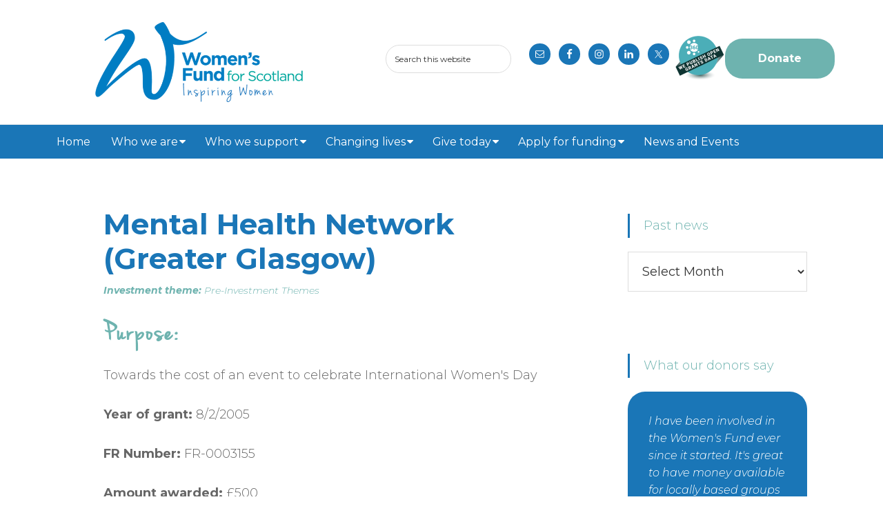

--- FILE ---
content_type: text/html; charset=UTF-8
request_url: https://www.womensfundscotland.org/beneficiary/mental-health-network-greater-glasgow/
body_size: 48558
content:
<!DOCTYPE html>
<html lang="en-GB">
<head >
<meta charset="UTF-8" />
<meta name="viewport" content="width=device-width, initial-scale=1" />
<title>Mental Health Network (Greater Glasgow)</title>
<meta name='robots' content='max-image-preview:large' />
	<style>img:is([sizes="auto" i], [sizes^="auto," i]) { contain-intrinsic-size: 3000px 1500px }</style>
	<link rel='dns-prefetch' href='//www.google.com' />
<link rel='dns-prefetch' href='//fonts.googleapis.com' />
<link rel="alternate" type="application/rss+xml" title="Women&#039;s Fund for Scotland &raquo; Feed" href="https://www.womensfundscotland.org/feed/" />
<link rel="alternate" type="application/rss+xml" title="Women&#039;s Fund for Scotland &raquo; Comments Feed" href="https://www.womensfundscotland.org/comments/feed/" />
<link rel="canonical" href="https://www.womensfundscotland.org/beneficiary/mental-health-network-greater-glasgow/" />
<script type="text/javascript">
/* <![CDATA[ */
window._wpemojiSettings = {"baseUrl":"https:\/\/s.w.org\/images\/core\/emoji\/16.0.1\/72x72\/","ext":".png","svgUrl":"https:\/\/s.w.org\/images\/core\/emoji\/16.0.1\/svg\/","svgExt":".svg","source":{"concatemoji":"https:\/\/www.womensfundscotland.org\/wp-includes\/js\/wp-emoji-release.min.js?ver=6.8.3"}};
/*! This file is auto-generated */
!function(s,n){var o,i,e;function c(e){try{var t={supportTests:e,timestamp:(new Date).valueOf()};sessionStorage.setItem(o,JSON.stringify(t))}catch(e){}}function p(e,t,n){e.clearRect(0,0,e.canvas.width,e.canvas.height),e.fillText(t,0,0);var t=new Uint32Array(e.getImageData(0,0,e.canvas.width,e.canvas.height).data),a=(e.clearRect(0,0,e.canvas.width,e.canvas.height),e.fillText(n,0,0),new Uint32Array(e.getImageData(0,0,e.canvas.width,e.canvas.height).data));return t.every(function(e,t){return e===a[t]})}function u(e,t){e.clearRect(0,0,e.canvas.width,e.canvas.height),e.fillText(t,0,0);for(var n=e.getImageData(16,16,1,1),a=0;a<n.data.length;a++)if(0!==n.data[a])return!1;return!0}function f(e,t,n,a){switch(t){case"flag":return n(e,"\ud83c\udff3\ufe0f\u200d\u26a7\ufe0f","\ud83c\udff3\ufe0f\u200b\u26a7\ufe0f")?!1:!n(e,"\ud83c\udde8\ud83c\uddf6","\ud83c\udde8\u200b\ud83c\uddf6")&&!n(e,"\ud83c\udff4\udb40\udc67\udb40\udc62\udb40\udc65\udb40\udc6e\udb40\udc67\udb40\udc7f","\ud83c\udff4\u200b\udb40\udc67\u200b\udb40\udc62\u200b\udb40\udc65\u200b\udb40\udc6e\u200b\udb40\udc67\u200b\udb40\udc7f");case"emoji":return!a(e,"\ud83e\udedf")}return!1}function g(e,t,n,a){var r="undefined"!=typeof WorkerGlobalScope&&self instanceof WorkerGlobalScope?new OffscreenCanvas(300,150):s.createElement("canvas"),o=r.getContext("2d",{willReadFrequently:!0}),i=(o.textBaseline="top",o.font="600 32px Arial",{});return e.forEach(function(e){i[e]=t(o,e,n,a)}),i}function t(e){var t=s.createElement("script");t.src=e,t.defer=!0,s.head.appendChild(t)}"undefined"!=typeof Promise&&(o="wpEmojiSettingsSupports",i=["flag","emoji"],n.supports={everything:!0,everythingExceptFlag:!0},e=new Promise(function(e){s.addEventListener("DOMContentLoaded",e,{once:!0})}),new Promise(function(t){var n=function(){try{var e=JSON.parse(sessionStorage.getItem(o));if("object"==typeof e&&"number"==typeof e.timestamp&&(new Date).valueOf()<e.timestamp+604800&&"object"==typeof e.supportTests)return e.supportTests}catch(e){}return null}();if(!n){if("undefined"!=typeof Worker&&"undefined"!=typeof OffscreenCanvas&&"undefined"!=typeof URL&&URL.createObjectURL&&"undefined"!=typeof Blob)try{var e="postMessage("+g.toString()+"("+[JSON.stringify(i),f.toString(),p.toString(),u.toString()].join(",")+"));",a=new Blob([e],{type:"text/javascript"}),r=new Worker(URL.createObjectURL(a),{name:"wpTestEmojiSupports"});return void(r.onmessage=function(e){c(n=e.data),r.terminate(),t(n)})}catch(e){}c(n=g(i,f,p,u))}t(n)}).then(function(e){for(var t in e)n.supports[t]=e[t],n.supports.everything=n.supports.everything&&n.supports[t],"flag"!==t&&(n.supports.everythingExceptFlag=n.supports.everythingExceptFlag&&n.supports[t]);n.supports.everythingExceptFlag=n.supports.everythingExceptFlag&&!n.supports.flag,n.DOMReady=!1,n.readyCallback=function(){n.DOMReady=!0}}).then(function(){return e}).then(function(){var e;n.supports.everything||(n.readyCallback(),(e=n.source||{}).concatemoji?t(e.concatemoji):e.wpemoji&&e.twemoji&&(t(e.twemoji),t(e.wpemoji)))}))}((window,document),window._wpemojiSettings);
/* ]]> */
</script>
<link rel='stylesheet' id='womens-fund-for-scotland-css' href='https://www.womensfundscotland.org/wp-content/themes/wfs/style.css?ver=2.2.3' type='text/css' media='all' />
<style id='wp-emoji-styles-inline-css' type='text/css'>

	img.wp-smiley, img.emoji {
		display: inline !important;
		border: none !important;
		box-shadow: none !important;
		height: 1em !important;
		width: 1em !important;
		margin: 0 0.07em !important;
		vertical-align: -0.1em !important;
		background: none !important;
		padding: 0 !important;
	}
</style>
<link rel='stylesheet' id='wp-block-library-css' href='https://www.womensfundscotland.org/wp-includes/css/dist/block-library/style.min.css?ver=6.8.3' type='text/css' media='all' />
<style id='classic-theme-styles-inline-css' type='text/css'>
/*! This file is auto-generated */
.wp-block-button__link{color:#fff;background-color:#32373c;border-radius:9999px;box-shadow:none;text-decoration:none;padding:calc(.667em + 2px) calc(1.333em + 2px);font-size:1.125em}.wp-block-file__button{background:#32373c;color:#fff;text-decoration:none}
</style>
<link rel='stylesheet' id='mediaelement-css' href='https://www.womensfundscotland.org/wp-includes/js/mediaelement/mediaelementplayer-legacy.min.css?ver=4.2.17' type='text/css' media='all' />
<link rel='stylesheet' id='wp-mediaelement-css' href='https://www.womensfundscotland.org/wp-includes/js/mediaelement/wp-mediaelement.min.css?ver=6.8.3' type='text/css' media='all' />
<link rel='stylesheet' id='view_editor_gutenberg_frontend_assets-css' href='https://www.womensfundscotland.org/wp-content/plugins/toolset-blocks/public/css/views-frontend.css?ver=3.6.21' type='text/css' media='all' />
<style id='view_editor_gutenberg_frontend_assets-inline-css' type='text/css'>
.wpv-sort-list-dropdown.wpv-sort-list-dropdown-style-default > span.wpv-sort-list,.wpv-sort-list-dropdown.wpv-sort-list-dropdown-style-default .wpv-sort-list-item {border-color: #cdcdcd;}.wpv-sort-list-dropdown.wpv-sort-list-dropdown-style-default .wpv-sort-list-item a {color: #444;background-color: #fff;}.wpv-sort-list-dropdown.wpv-sort-list-dropdown-style-default a:hover,.wpv-sort-list-dropdown.wpv-sort-list-dropdown-style-default a:focus {color: #000;background-color: #eee;}.wpv-sort-list-dropdown.wpv-sort-list-dropdown-style-default .wpv-sort-list-item.wpv-sort-list-current a {color: #000;background-color: #eee;}
.wpv-sort-list-dropdown.wpv-sort-list-dropdown-style-default > span.wpv-sort-list,.wpv-sort-list-dropdown.wpv-sort-list-dropdown-style-default .wpv-sort-list-item {border-color: #cdcdcd;}.wpv-sort-list-dropdown.wpv-sort-list-dropdown-style-default .wpv-sort-list-item a {color: #444;background-color: #fff;}.wpv-sort-list-dropdown.wpv-sort-list-dropdown-style-default a:hover,.wpv-sort-list-dropdown.wpv-sort-list-dropdown-style-default a:focus {color: #000;background-color: #eee;}.wpv-sort-list-dropdown.wpv-sort-list-dropdown-style-default .wpv-sort-list-item.wpv-sort-list-current a {color: #000;background-color: #eee;}.wpv-sort-list-dropdown.wpv-sort-list-dropdown-style-grey > span.wpv-sort-list,.wpv-sort-list-dropdown.wpv-sort-list-dropdown-style-grey .wpv-sort-list-item {border-color: #cdcdcd;}.wpv-sort-list-dropdown.wpv-sort-list-dropdown-style-grey .wpv-sort-list-item a {color: #444;background-color: #eeeeee;}.wpv-sort-list-dropdown.wpv-sort-list-dropdown-style-grey a:hover,.wpv-sort-list-dropdown.wpv-sort-list-dropdown-style-grey a:focus {color: #000;background-color: #e5e5e5;}.wpv-sort-list-dropdown.wpv-sort-list-dropdown-style-grey .wpv-sort-list-item.wpv-sort-list-current a {color: #000;background-color: #e5e5e5;}
.wpv-sort-list-dropdown.wpv-sort-list-dropdown-style-default > span.wpv-sort-list,.wpv-sort-list-dropdown.wpv-sort-list-dropdown-style-default .wpv-sort-list-item {border-color: #cdcdcd;}.wpv-sort-list-dropdown.wpv-sort-list-dropdown-style-default .wpv-sort-list-item a {color: #444;background-color: #fff;}.wpv-sort-list-dropdown.wpv-sort-list-dropdown-style-default a:hover,.wpv-sort-list-dropdown.wpv-sort-list-dropdown-style-default a:focus {color: #000;background-color: #eee;}.wpv-sort-list-dropdown.wpv-sort-list-dropdown-style-default .wpv-sort-list-item.wpv-sort-list-current a {color: #000;background-color: #eee;}.wpv-sort-list-dropdown.wpv-sort-list-dropdown-style-grey > span.wpv-sort-list,.wpv-sort-list-dropdown.wpv-sort-list-dropdown-style-grey .wpv-sort-list-item {border-color: #cdcdcd;}.wpv-sort-list-dropdown.wpv-sort-list-dropdown-style-grey .wpv-sort-list-item a {color: #444;background-color: #eeeeee;}.wpv-sort-list-dropdown.wpv-sort-list-dropdown-style-grey a:hover,.wpv-sort-list-dropdown.wpv-sort-list-dropdown-style-grey a:focus {color: #000;background-color: #e5e5e5;}.wpv-sort-list-dropdown.wpv-sort-list-dropdown-style-grey .wpv-sort-list-item.wpv-sort-list-current a {color: #000;background-color: #e5e5e5;}.wpv-sort-list-dropdown.wpv-sort-list-dropdown-style-blue > span.wpv-sort-list,.wpv-sort-list-dropdown.wpv-sort-list-dropdown-style-blue .wpv-sort-list-item {border-color: #0099cc;}.wpv-sort-list-dropdown.wpv-sort-list-dropdown-style-blue .wpv-sort-list-item a {color: #444;background-color: #cbddeb;}.wpv-sort-list-dropdown.wpv-sort-list-dropdown-style-blue a:hover,.wpv-sort-list-dropdown.wpv-sort-list-dropdown-style-blue a:focus {color: #000;background-color: #95bedd;}.wpv-sort-list-dropdown.wpv-sort-list-dropdown-style-blue .wpv-sort-list-item.wpv-sort-list-current a {color: #000;background-color: #95bedd;}
</style>
<style id='global-styles-inline-css' type='text/css'>
:root{--wp--preset--aspect-ratio--square: 1;--wp--preset--aspect-ratio--4-3: 4/3;--wp--preset--aspect-ratio--3-4: 3/4;--wp--preset--aspect-ratio--3-2: 3/2;--wp--preset--aspect-ratio--2-3: 2/3;--wp--preset--aspect-ratio--16-9: 16/9;--wp--preset--aspect-ratio--9-16: 9/16;--wp--preset--color--black: #000000;--wp--preset--color--cyan-bluish-gray: #abb8c3;--wp--preset--color--white: #ffffff;--wp--preset--color--pale-pink: #f78da7;--wp--preset--color--vivid-red: #cf2e2e;--wp--preset--color--luminous-vivid-orange: #ff6900;--wp--preset--color--luminous-vivid-amber: #fcb900;--wp--preset--color--light-green-cyan: #7bdcb5;--wp--preset--color--vivid-green-cyan: #00d084;--wp--preset--color--pale-cyan-blue: #8ed1fc;--wp--preset--color--vivid-cyan-blue: #0693e3;--wp--preset--color--vivid-purple: #9b51e0;--wp--preset--gradient--vivid-cyan-blue-to-vivid-purple: linear-gradient(135deg,rgba(6,147,227,1) 0%,rgb(155,81,224) 100%);--wp--preset--gradient--light-green-cyan-to-vivid-green-cyan: linear-gradient(135deg,rgb(122,220,180) 0%,rgb(0,208,130) 100%);--wp--preset--gradient--luminous-vivid-amber-to-luminous-vivid-orange: linear-gradient(135deg,rgba(252,185,0,1) 0%,rgba(255,105,0,1) 100%);--wp--preset--gradient--luminous-vivid-orange-to-vivid-red: linear-gradient(135deg,rgba(255,105,0,1) 0%,rgb(207,46,46) 100%);--wp--preset--gradient--very-light-gray-to-cyan-bluish-gray: linear-gradient(135deg,rgb(238,238,238) 0%,rgb(169,184,195) 100%);--wp--preset--gradient--cool-to-warm-spectrum: linear-gradient(135deg,rgb(74,234,220) 0%,rgb(151,120,209) 20%,rgb(207,42,186) 40%,rgb(238,44,130) 60%,rgb(251,105,98) 80%,rgb(254,248,76) 100%);--wp--preset--gradient--blush-light-purple: linear-gradient(135deg,rgb(255,206,236) 0%,rgb(152,150,240) 100%);--wp--preset--gradient--blush-bordeaux: linear-gradient(135deg,rgb(254,205,165) 0%,rgb(254,45,45) 50%,rgb(107,0,62) 100%);--wp--preset--gradient--luminous-dusk: linear-gradient(135deg,rgb(255,203,112) 0%,rgb(199,81,192) 50%,rgb(65,88,208) 100%);--wp--preset--gradient--pale-ocean: linear-gradient(135deg,rgb(255,245,203) 0%,rgb(182,227,212) 50%,rgb(51,167,181) 100%);--wp--preset--gradient--electric-grass: linear-gradient(135deg,rgb(202,248,128) 0%,rgb(113,206,126) 100%);--wp--preset--gradient--midnight: linear-gradient(135deg,rgb(2,3,129) 0%,rgb(40,116,252) 100%);--wp--preset--font-size--small: 13px;--wp--preset--font-size--medium: 20px;--wp--preset--font-size--large: 36px;--wp--preset--font-size--x-large: 42px;--wp--preset--spacing--20: 0.44rem;--wp--preset--spacing--30: 0.67rem;--wp--preset--spacing--40: 1rem;--wp--preset--spacing--50: 1.5rem;--wp--preset--spacing--60: 2.25rem;--wp--preset--spacing--70: 3.38rem;--wp--preset--spacing--80: 5.06rem;--wp--preset--shadow--natural: 6px 6px 9px rgba(0, 0, 0, 0.2);--wp--preset--shadow--deep: 12px 12px 50px rgba(0, 0, 0, 0.4);--wp--preset--shadow--sharp: 6px 6px 0px rgba(0, 0, 0, 0.2);--wp--preset--shadow--outlined: 6px 6px 0px -3px rgba(255, 255, 255, 1), 6px 6px rgba(0, 0, 0, 1);--wp--preset--shadow--crisp: 6px 6px 0px rgba(0, 0, 0, 1);}:where(.is-layout-flex){gap: 0.5em;}:where(.is-layout-grid){gap: 0.5em;}body .is-layout-flex{display: flex;}.is-layout-flex{flex-wrap: wrap;align-items: center;}.is-layout-flex > :is(*, div){margin: 0;}body .is-layout-grid{display: grid;}.is-layout-grid > :is(*, div){margin: 0;}:where(.wp-block-columns.is-layout-flex){gap: 2em;}:where(.wp-block-columns.is-layout-grid){gap: 2em;}:where(.wp-block-post-template.is-layout-flex){gap: 1.25em;}:where(.wp-block-post-template.is-layout-grid){gap: 1.25em;}.has-black-color{color: var(--wp--preset--color--black) !important;}.has-cyan-bluish-gray-color{color: var(--wp--preset--color--cyan-bluish-gray) !important;}.has-white-color{color: var(--wp--preset--color--white) !important;}.has-pale-pink-color{color: var(--wp--preset--color--pale-pink) !important;}.has-vivid-red-color{color: var(--wp--preset--color--vivid-red) !important;}.has-luminous-vivid-orange-color{color: var(--wp--preset--color--luminous-vivid-orange) !important;}.has-luminous-vivid-amber-color{color: var(--wp--preset--color--luminous-vivid-amber) !important;}.has-light-green-cyan-color{color: var(--wp--preset--color--light-green-cyan) !important;}.has-vivid-green-cyan-color{color: var(--wp--preset--color--vivid-green-cyan) !important;}.has-pale-cyan-blue-color{color: var(--wp--preset--color--pale-cyan-blue) !important;}.has-vivid-cyan-blue-color{color: var(--wp--preset--color--vivid-cyan-blue) !important;}.has-vivid-purple-color{color: var(--wp--preset--color--vivid-purple) !important;}.has-black-background-color{background-color: var(--wp--preset--color--black) !important;}.has-cyan-bluish-gray-background-color{background-color: var(--wp--preset--color--cyan-bluish-gray) !important;}.has-white-background-color{background-color: var(--wp--preset--color--white) !important;}.has-pale-pink-background-color{background-color: var(--wp--preset--color--pale-pink) !important;}.has-vivid-red-background-color{background-color: var(--wp--preset--color--vivid-red) !important;}.has-luminous-vivid-orange-background-color{background-color: var(--wp--preset--color--luminous-vivid-orange) !important;}.has-luminous-vivid-amber-background-color{background-color: var(--wp--preset--color--luminous-vivid-amber) !important;}.has-light-green-cyan-background-color{background-color: var(--wp--preset--color--light-green-cyan) !important;}.has-vivid-green-cyan-background-color{background-color: var(--wp--preset--color--vivid-green-cyan) !important;}.has-pale-cyan-blue-background-color{background-color: var(--wp--preset--color--pale-cyan-blue) !important;}.has-vivid-cyan-blue-background-color{background-color: var(--wp--preset--color--vivid-cyan-blue) !important;}.has-vivid-purple-background-color{background-color: var(--wp--preset--color--vivid-purple) !important;}.has-black-border-color{border-color: var(--wp--preset--color--black) !important;}.has-cyan-bluish-gray-border-color{border-color: var(--wp--preset--color--cyan-bluish-gray) !important;}.has-white-border-color{border-color: var(--wp--preset--color--white) !important;}.has-pale-pink-border-color{border-color: var(--wp--preset--color--pale-pink) !important;}.has-vivid-red-border-color{border-color: var(--wp--preset--color--vivid-red) !important;}.has-luminous-vivid-orange-border-color{border-color: var(--wp--preset--color--luminous-vivid-orange) !important;}.has-luminous-vivid-amber-border-color{border-color: var(--wp--preset--color--luminous-vivid-amber) !important;}.has-light-green-cyan-border-color{border-color: var(--wp--preset--color--light-green-cyan) !important;}.has-vivid-green-cyan-border-color{border-color: var(--wp--preset--color--vivid-green-cyan) !important;}.has-pale-cyan-blue-border-color{border-color: var(--wp--preset--color--pale-cyan-blue) !important;}.has-vivid-cyan-blue-border-color{border-color: var(--wp--preset--color--vivid-cyan-blue) !important;}.has-vivid-purple-border-color{border-color: var(--wp--preset--color--vivid-purple) !important;}.has-vivid-cyan-blue-to-vivid-purple-gradient-background{background: var(--wp--preset--gradient--vivid-cyan-blue-to-vivid-purple) !important;}.has-light-green-cyan-to-vivid-green-cyan-gradient-background{background: var(--wp--preset--gradient--light-green-cyan-to-vivid-green-cyan) !important;}.has-luminous-vivid-amber-to-luminous-vivid-orange-gradient-background{background: var(--wp--preset--gradient--luminous-vivid-amber-to-luminous-vivid-orange) !important;}.has-luminous-vivid-orange-to-vivid-red-gradient-background{background: var(--wp--preset--gradient--luminous-vivid-orange-to-vivid-red) !important;}.has-very-light-gray-to-cyan-bluish-gray-gradient-background{background: var(--wp--preset--gradient--very-light-gray-to-cyan-bluish-gray) !important;}.has-cool-to-warm-spectrum-gradient-background{background: var(--wp--preset--gradient--cool-to-warm-spectrum) !important;}.has-blush-light-purple-gradient-background{background: var(--wp--preset--gradient--blush-light-purple) !important;}.has-blush-bordeaux-gradient-background{background: var(--wp--preset--gradient--blush-bordeaux) !important;}.has-luminous-dusk-gradient-background{background: var(--wp--preset--gradient--luminous-dusk) !important;}.has-pale-ocean-gradient-background{background: var(--wp--preset--gradient--pale-ocean) !important;}.has-electric-grass-gradient-background{background: var(--wp--preset--gradient--electric-grass) !important;}.has-midnight-gradient-background{background: var(--wp--preset--gradient--midnight) !important;}.has-small-font-size{font-size: var(--wp--preset--font-size--small) !important;}.has-medium-font-size{font-size: var(--wp--preset--font-size--medium) !important;}.has-large-font-size{font-size: var(--wp--preset--font-size--large) !important;}.has-x-large-font-size{font-size: var(--wp--preset--font-size--x-large) !important;}
:where(.wp-block-post-template.is-layout-flex){gap: 1.25em;}:where(.wp-block-post-template.is-layout-grid){gap: 1.25em;}
:where(.wp-block-columns.is-layout-flex){gap: 2em;}:where(.wp-block-columns.is-layout-grid){gap: 2em;}
:root :where(.wp-block-pullquote){font-size: 1.5em;line-height: 1.6;}
</style>
<link rel='stylesheet' id='widgetopts-styles-css' href='https://www.womensfundscotland.org/wp-content/plugins/widget-options/assets/css/widget-options.css?ver=4.1.3' type='text/css' media='all' />
<link rel='stylesheet' id='fb_current_stylesheet-css' href='https://www.womensfundscotland.org/wp-content/plugins/wp-facebook-fanbox-widget/css/style.css?ver=6.8.3' type='text/css' media='all' />
<link rel='stylesheet' id='wc-shortcodes-style-css' href='https://www.womensfundscotland.org/wp-content/plugins/wc-shortcodes/public/assets/css/style.css?ver=3.46' type='text/css' media='all' />
<link rel='stylesheet' id='genesis-sample-fonts-css' href='//fonts.googleapis.com/css?family=Source+Sans+Pro%3A400%2C600%2C700&#038;ver=2.2.3' type='text/css' media='all' />
<link rel='stylesheet' id='dashicons-css' href='https://www.womensfundscotland.org/wp-includes/css/dashicons.min.css?ver=6.8.3' type='text/css' media='all' />
<link rel='stylesheet' id='simple-social-icons-font-css' href='https://www.womensfundscotland.org/wp-content/plugins/simple-social-icons/css/style.css?ver=4.0.0' type='text/css' media='all' />
<link rel='stylesheet' id='toolset-maps-fixes-css' href='//www.womensfundscotland.org/wp-content/plugins/toolset-maps/resources/css/toolset_maps_fixes.css?ver=2.2.1' type='text/css' media='all' />
<link rel='stylesheet' id='genesis-overrides-css-css' href='https://www.womensfundscotland.org/wp-content/plugins/toolset-blocks/vendor/toolset/toolset-theme-settings/res/css/themes/genesis-overrides.css?ver=1.5.5' type='text/css' media='screen' />
<link rel='stylesheet' id='esg-plugin-settings-css' href='https://www.womensfundscotland.org/wp-content/plugins/essential-grid/public/assets/css/settings.css?ver=3.1.5' type='text/css' media='all' />
<link rel='stylesheet' id='tp-fontello-css' href='https://www.womensfundscotland.org/wp-content/plugins/essential-grid/public/assets/font/fontello/css/fontello.css?ver=3.1.5' type='text/css' media='all' />
<link rel='stylesheet' id='wordpresscanvas-font-awesome-css' href='https://www.womensfundscotland.org/wp-content/plugins/wc-shortcodes/public/assets/css/font-awesome.min.css?ver=4.7.0' type='text/css' media='all' />
<script type="text/javascript" src="https://www.womensfundscotland.org/wp-content/plugins/toolset-blocks/vendor/toolset/common-es/public/toolset-common-es-frontend.js?ver=175000" id="toolset-common-es-frontend-js"></script>
<script type="text/javascript" src="https://www.womensfundscotland.org/wp-includes/js/jquery/jquery.min.js?ver=3.7.1" id="jquery-core-js"></script>
<script type="text/javascript" src="https://www.womensfundscotland.org/wp-includes/js/jquery/jquery-migrate.min.js?ver=3.4.1" id="jquery-migrate-js"></script>
<script type="text/javascript" id="tp-tools-js-before">
/* <![CDATA[ */
 window.ESG ??= {}; ESG.E ??= {}; ESG.E.site_url = 'https://www.womensfundscotland.org'; ESG.E.plugin_url = 'https://www.womensfundscotland.org/wp-content/plugins/essential-grid/'; ESG.E.ajax_url = 'https://www.womensfundscotland.org/wp-admin/admin-ajax.php'; ESG.E.nonce = '9a42367be8'; ESG.E.tptools = true; ESG.E.waitTptFunc ??= []; ESG.F ??= {}; ESG.F.waitTpt = () => { if ( typeof jQuery==='undefined' || !window?._tpt?.regResource || !ESG?.E?.plugin_url || (!ESG.E.tptools && !window?.SR7?.E?.plugin_url) ) return setTimeout(ESG.F.waitTpt, 29); if (!window._tpt.gsap) window._tpt.regResource({id: 'tpgsap', url : ESG.E.tptools && ESG.E.plugin_url+'/public/assets/js/libs/tpgsap.js' || SR7.E.plugin_url + 'public/js/libs/tpgsap.js'}); _tpt.checkResources(['tpgsap']).then(() => { if (window.tpGS && !_tpt?.Back) { _tpt.eases = tpGS.eases; Object.keys(_tpt.eases).forEach((e) => {_tpt[e] === undefined && (_tpt[e] = tpGS[e])}); } ESG.E.waitTptFunc.forEach((f) => { typeof f === 'function' && f(); }); ESG.E.waitTptFunc = []; }); }
/* ]]> */
</script>
<script type="text/javascript" src="https://www.womensfundscotland.org/wp-content/plugins/essential-grid/public/assets/js/libs/tptools.js?ver=6.7.16" id="tp-tools-js" async="async" data-wp-strategy="async"></script>
<link rel="https://api.w.org/" href="https://www.womensfundscotland.org/wp-json/" /><link rel="EditURI" type="application/rsd+xml" title="RSD" href="https://www.womensfundscotland.org/xmlrpc.php?rsd" />
<link rel="alternate" title="oEmbed (JSON)" type="application/json+oembed" href="https://www.womensfundscotland.org/wp-json/oembed/1.0/embed?url=https%3A%2F%2Fwww.womensfundscotland.org%2Fbeneficiary%2Fmental-health-network-greater-glasgow%2F" />
<link rel="alternate" title="oEmbed (XML)" type="text/xml+oembed" href="https://www.womensfundscotland.org/wp-json/oembed/1.0/embed?url=https%3A%2F%2Fwww.womensfundscotland.org%2Fbeneficiary%2Fmental-health-network-greater-glasgow%2F&#038;format=xml" />
<meta name="cdp-version" content="1.5.0" /><!-- Start Fluid Video Embeds Style Tag -->
<style type="text/css">
/* Fluid Video Embeds */
.fve-video-wrapper {
    position: relative;
    overflow: hidden;
    height: 0;
    background-color: transparent;
    padding-bottom: 56.25%;
    margin: 0.5em 0;
}
.fve-video-wrapper iframe,
.fve-video-wrapper object,
.fve-video-wrapper embed {
    position: absolute;
    display: block;
    top: 0;
    left: 0;
    width: 100%;
    height: 100%;
}
.fve-video-wrapper a.hyperlink-image {
    position: relative;
    display: none;
}
.fve-video-wrapper a.hyperlink-image img {
    position: relative;
    z-index: 2;
    width: 100%;
}
.fve-video-wrapper a.hyperlink-image .fve-play-button {
    position: absolute;
    left: 35%;
    top: 35%;
    right: 35%;
    bottom: 35%;
    z-index: 3;
    background-color: rgba(40, 40, 40, 0.75);
    background-size: 100% 100%;
    border-radius: 10px;
}
.fve-video-wrapper a.hyperlink-image:hover .fve-play-button {
    background-color: rgba(0, 0, 0, 0.85);
}
</style>
<!-- End Fluid Video Embeds Style Tag -->
<link rel="icon" href="https://www.womensfundscotland.org/wp-content/themes/wfs/images/favicon.ico" />
<script>
  (function(i,s,o,g,r,a,m){i['GoogleAnalyticsObject']=r;i[r]=i[r]||function(){
  (i[r].q=i[r].q||[]).push(arguments)},i[r].l=1*new Date();a=s.createElement(o),
  m=s.getElementsByTagName(o)[0];a.async=1;a.src=g;m.parentNode.insertBefore(a,m)
  })(window,document,'script','https://www.google-analytics.com/analytics.js','ga');

  ga('create', 'UA-69047195-1', 'auto');
  ga('send', 'pageview');

</script><style type="text/css">.site-title a { background: url(https://www.womensfundscotland.org/wp-content/uploads/2016/10/logo-2.png) no-repeat !important; }</style>
	<link rel="stylesheet" type="text/css" href="//cloud.typography.com/7838774/7872552/css/fonts.css" />
	 <script> window.addEventListener("load",function(){ var c={script:false,link:false}; function ls(s) { if(!['script','link'].includes(s)||c[s]){return;}c[s]=true; var d=document,f=d.getElementsByTagName(s)[0],j=d.createElement(s); if(s==='script'){j.async=true;j.src='https://www.womensfundscotland.org/wp-content/plugins/toolset-blocks/vendor/toolset/blocks/public/js/frontend.js?v=1.6.17';}else{ j.rel='stylesheet';j.href='https://www.womensfundscotland.org/wp-content/plugins/toolset-blocks/vendor/toolset/blocks/public/css/style.css?v=1.6.17';} f.parentNode.insertBefore(j, f); }; function ex(){ls('script');ls('link')} window.addEventListener("scroll", ex, {once: true}); if (('IntersectionObserver' in window) && ('IntersectionObserverEntry' in window) && ('intersectionRatio' in window.IntersectionObserverEntry.prototype)) { var i = 0, fb = document.querySelectorAll("[class^='tb-']"), o = new IntersectionObserver(es => { es.forEach(e => { o.unobserve(e.target); if (e.intersectionRatio > 0) { ex();o.disconnect();}else{ i++;if(fb.length>i){o.observe(fb[i])}} }) }); if (fb.length) { o.observe(fb[i]) } } }) </script>
	<noscript>
		<link rel="stylesheet" href="https://www.womensfundscotland.org/wp-content/plugins/toolset-blocks/vendor/toolset/blocks/public/css/style.css">
	</noscript><style type="text/css">.broken_link, a.broken_link {
	text-decoration: line-through;
}</style>		<style type="text/css" id="wp-custom-css">
			
.site-header {
	background: none;
}

.site-header .wrap {
  display: flex;
	justify-content: space-between;
}

.site-header .widget-area {
	display: flex;
	justify-content: flex-end;
	flex-wrap: wrap;
	align-items: center;
}

.alignfull {
	margin: 32px calc(50% - 50vw);
	max-width: 100vw;
	width: 100vw;
}

.wp-block-columns.alignwide.wfs-home .wp-block-column {
	padding: 40px;
	margin-bottom: 20px;
}

.home h3 {
	border-left :none;
}

.alignwide {
	margin: 0 auto;
	max-width: 100%;
	width: 1200px;
}

.wfs-cta {
	font-family:"jenna_sueregular",serif;
	font-size: 4.2rem;
	line-height: 1.2;
	letter-spacing: 3px;
	font-weight: bold;
}

blockquote.wfs-quote {
	font-size: 22px !important;
}

.unclickable > a:hover {
   cursor: default !important;
 }

.genesis-nav-menu a {
	padding: 16px 20px;
}

.header-image .site-title > a {
	min-height: 140px
}

.entry {
	border-left: none;
}

.genesis-nav-menu .sub-menu .current-menu-item > a:hover,
.genesis-nav-menu .sub-menu .current-menu-item > a:focus {
  color: #000;
  text-decoration: none; 
} 

.menu li > a:after { 
		font-family: FontAwesome;
		content: '\f0d7';
		padding-left: 2px;
} 
.menu li > a:only-child:after { content: ''; 
}   

.menu-primary .menu-item.current_page_item,
.menu-primary .menu-item.current-page-ancestor {
	background: #6eb3af;
}

.menu-primary .menu-item:hover {
	background: #6eb3af;
}

.after-header.widget-area {
	padding: 0;
}

@media only screen and (max-width: 1340px) {
	.genesis-nav-menu a {
		padding: 16px 12px;
	}
}

@media only screen and (max-width: 500px) {
	.site-header .wrap {
		flex-wrap: wrap;
	} 
	.site-header .widget-area {
		justify-content: center;
}	
}

/* Responsive Menu
--------------------------------------------- */

.sub-menu-toggle,
.menu-toggle {
	display: none;
	visibility: hidden;
}

@media only screen and (max-width: 880px) {

	.js nav {
		display: none;
		position: relative;
	}

	.js nav .wrap {
		padding: 0;
	}

	.js nav.pagination {
		display: block;
	}

	.menu-toggle,
	.sub-menu-toggle {
		background-color: #1a76b7;
		color: #fff;
		display: block;
		margin: 0 auto;
		overflow: hidden;
		text-align: center;
		visibility: visible;
	}

	.menu-toggle {
		position: relative;
		right: 0;
		z-index: 1000;
		width: 100%;
	}

	.menu-toggle:before,
	.menu-toggle.activated:before {
		color: #fff;
		content: "\f333";
		display: inline-block;
		font: normal 20px/1 'dashicons';
		margin: 0 auto;
		padding-right: 10px;
		text-rendering: auto;
		-webkit-transform: translate(0, 0);
		-ms-transform:		 translate(0, 0);
		transform:				 translate(0, 0);
		/*vertical-align: bottom;*/
		vertical-align: top;
		padding-top: 3px;
	}

	.sub-menu-toggle {
		float: right;
		padding: 18px;
		position: absolute;
		right: 0;
		top: 0;
		z-index: 100;
	}

	.sub-menu-toggle:before {
		content: "\f347";
		display: inline-block;
		font: normal 16px/1 'dashicons';
		text-rendering: auto;
		-webkit-transform: translate(0, 0);
		-ms-transform:		 translate(0, 0);
		transform:				 translate(0, 0);
	}

	.sub-menu-toggle.activated:before {
		content: "\f343";
	}

	.js .genesis-nav-menu .menu-item {
		display: block;
		float: none;
		position: relative;
		text-align: left;
	}

	.js .genesis-nav-menu .menu-item:hover {
		position: relative;
	}

	.js .genesis-nav-menu .menu-item a {
		border: none;
		color: #fff;
		padding: 20px;
		width: 100%;
	}

	.js .genesis-nav-menu .menu-item a:hover,
	.js .genesis-nav-menu .sub-menu {
		border: none;
	}

	.js .genesis-nav-menu .menu-item > a:focus ul.sub-menu,
	.js .genesis-nav-menu .menu-item > a:focus ul.sub-menu .sub-menu {
		left: 0;
		margin-left: 0;
	}

	.js .genesis-nav-menu > .menu-item-has-children > a:after {
		content: none;
	}

	.js .genesis-nav-menu .sub-menu {
		clear: both;
		display: none;
		margin: 0;
		opacity: 1;
		position: static;
		width: 100%;
		padding-left: 20px;
	}

	.js .genesis-nav-menu .sub-menu .sub-menu {
		margin: 0;
	}

	.js .genesis-nav-menu .sub-menu a {
		border: none;
	}

	.js nav .genesis-nav-menu .menu-item .sub-menu li a,
	.js nav .genesis-nav-menu .menu-item .sub-menu li a:hover,
	.js nav button:hover,
	.js .menu-toggle:hover,
	.js .nav-primary {
		background-color: #1a76b7;
		color: #fff;
	}

	.js nav .genesis-nav-menu .menu-item .sub-menu li a:focus,
	.js nav .genesis-nav-menu .menu-item a:focus,
	.js nav button:focus,
	.js .menu-toggle:focus {
		background-color: #1a76b7;
		color: #6eb3af;
	}

	.js .nav-header .genesis-nav-menu .menu-item a,
	.js .nav-secondary .genesis-nav-menu .menu-item a {
		color: #333;
	}

}

.post-1979 .wfs-search {
    width: 100%;
	  margin-bottom:10px;
}

.post-1979 .wfs-filter {
	float: left !important;
}

.post-1979 .wfs-s {
    margin-left: 10px !important;
}

.post-1979 .wfs-clear {
    margin: 0px 0 !important;
}		</style>
		</head>
<body class="wp-singular beneficiary-template-default single single-beneficiary postid-6522 wp-theme-genesis wp-child-theme-wfs wc-shortcodes-font-awesome-enabled custom-header header-image content-sidebar genesis-breadcrumbs-hidden genesis-footer-widgets-visible views-template-single-beneficiary" itemscope itemtype="https://schema.org/WebPage"><div class="site-container"><ul class="genesis-skip-link"><li><a href="#genesis-nav-primary" class="screen-reader-shortcut"> Skip to primary navigation</a></li><li><a href="#genesis-content" class="screen-reader-shortcut"> Skip to main content</a></li><li><a href="#genesis-sidebar-primary" class="screen-reader-shortcut"> Skip to primary sidebar</a></li><li><a href="#genesis-footer-widgets" class="screen-reader-shortcut"> Skip to footer</a></li></ul><header class="site-header" itemscope itemtype="https://schema.org/WPHeader"><div class="wrap"><div class="title-area"><p class="site-title" itemprop="headline"><a href="https://www.womensfundscotland.org/">Women&#039;s Fund for Scotland</a></p><p class="site-description" itemprop="description">Our grants make a big difference</p></div><div class="widget-area header-widget-area"><section id="search-4" class="widget widget_search"><div class="widget-wrap"><form class="search-form" method="get" action="https://www.womensfundscotland.org/" role="search" itemprop="potentialAction" itemscope itemtype="https://schema.org/SearchAction"><label class="search-form-label screen-reader-text" for="searchform-1">Search this website</label><input class="search-form-input" type="search" name="s" id="searchform-1" placeholder="Search this website" itemprop="query-input"><input class="search-form-submit" type="submit" value="Search"><meta content="https://www.womensfundscotland.org/?s={s}" itemprop="target"></form></div></section>
<section id="simple-social-icons-3" class="widget simple-social-icons"><div class="widget-wrap"><ul class="alignright"><li class="ssi-email"><a href="mailto:shona@womensfundscotland.org" ><svg role="img" class="social-email" aria-labelledby="social-email-3"><title id="social-email-3">E-mail</title><use xlink:href="https://www.womensfundscotland.org/wp-content/plugins/simple-social-icons/symbol-defs.svg#social-email"></use></svg></a></li><li class="ssi-facebook"><a href="https://www.facebook.com/WomensFundForScotland" target="_blank" rel="noopener noreferrer"><svg role="img" class="social-facebook" aria-labelledby="social-facebook-3"><title id="social-facebook-3">Facebook</title><use xlink:href="https://www.womensfundscotland.org/wp-content/plugins/simple-social-icons/symbol-defs.svg#social-facebook"></use></svg></a></li><li class="ssi-instagram"><a href="https://www.instagram.com/womensfundscotland/" target="_blank" rel="noopener noreferrer"><svg role="img" class="social-instagram" aria-labelledby="social-instagram-3"><title id="social-instagram-3">Instagram</title><use xlink:href="https://www.womensfundscotland.org/wp-content/plugins/simple-social-icons/symbol-defs.svg#social-instagram"></use></svg></a></li><li class="ssi-linkedin"><a href="https://www.linkedin.com/company/womensfundscot/" target="_blank" rel="noopener noreferrer"><svg role="img" class="social-linkedin" aria-labelledby="social-linkedin-3"><title id="social-linkedin-3">LinkedIn</title><use xlink:href="https://www.womensfundscotland.org/wp-content/plugins/simple-social-icons/symbol-defs.svg#social-linkedin"></use></svg></a></li><li class="ssi-twitter"><a href="https://twitter.com/WomensFundScot" target="_blank" rel="noopener noreferrer"><svg role="img" class="social-twitter" aria-labelledby="social-twitter-3"><title id="social-twitter-3">Twitter</title><use xlink:href="https://www.womensfundscotland.org/wp-content/plugins/simple-social-icons/symbol-defs.svg#social-twitter"></use></svg></a></li></ul></div></section>
<section id="media_image-2" class="widget widget_media_image"><div class="widget-wrap"><img width="75" height="75" src="https://www.womensfundscotland.org/wp-content/uploads/2021/03/wfs-badge-150x150.png" class="image wp-image-5381  attachment-75x75 size-75x75" alt="open grants data badge" style="max-width: 100%; height: auto;" decoding="async" /></div></section>
<section id="custom_html-3" class="widget_text widget widget_custom_html"><div class="widget_text widget-wrap"><div class="textwidget custom-html-widget"><a class="button" href="https://www.justgiving.com/wuaoqowlkw/donate" target="blank">Donate</a></div></div></section>
</div></div></header><nav class="nav-primary" aria-label="Main" itemscope itemtype="https://schema.org/SiteNavigationElement" id="genesis-nav-primary"><div class="wrap"><ul id="menu-main" class="menu genesis-nav-menu menu-primary js-superfish"><li id="menu-item-2507" class="menu-item menu-item-type-custom menu-item-object-custom menu-item-home menu-item-2507"><a href="http://www.womensfundscotland.org" itemprop="url"><span itemprop="name">Home</span></a></li>
<li id="menu-item-5475" class="unclickable menu-item menu-item-type-custom menu-item-object-custom menu-item-has-children menu-item-5475"><a href="#" itemprop="url"><span itemprop="name">Who we are</span></a>
<ul class="sub-menu">
	<li id="menu-item-6120" class="menu-item menu-item-type-post_type menu-item-object-page menu-item-6120"><a href="https://www.womensfundscotland.org/about/in-the-news/" itemprop="url"><span itemprop="name">In the news</span></a></li>
	<li id="menu-item-2011" class="menu-item menu-item-type-post_type menu-item-object-page menu-item-2011"><a href="https://www.womensfundscotland.org/about/" itemprop="url"><span itemprop="name">About</span></a></li>
	<li id="menu-item-5469" class="menu-item menu-item-type-post_type menu-item-object-page menu-item-5469"><a href="https://www.womensfundscotland.org/about/how-we-work/" itemprop="url"><span itemprop="name">How we work</span></a></li>
	<li id="menu-item-4373" class="menu-item menu-item-type-post_type menu-item-object-page menu-item-has-children menu-item-4373"><a href="https://www.womensfundscotland.org/about/our-people/" itemprop="url"><span itemprop="name">Our People</span></a>
	<ul class="sub-menu">
		<li id="menu-item-4836" class="menu-item menu-item-type-post_type menu-item-object-page menu-item-4836"><a href="https://www.womensfundscotland.org/about/trustees/" itemprop="url"><span itemprop="name">WFS Trustees</span></a></li>
		<li id="menu-item-1419" class="menu-item menu-item-type-post_type menu-item-object-page menu-item-1419"><a href="https://www.womensfundscotland.org/about/our-people/win-founder-members/" itemprop="url"><span itemprop="name">Women’s Impact Network – Founder Members</span></a></li>
	</ul>
</li>
	<li id="menu-item-3868" class="menu-item menu-item-type-post_type menu-item-object-page menu-item-3868"><a href="https://www.womensfundscotland.org/about/our-finances/" itemprop="url"><span itemprop="name">Finances</span></a></li>
	<li id="menu-item-4308" class="menu-item menu-item-type-post_type menu-item-object-page menu-item-4308"><a href="https://www.womensfundscotland.org/about/our-privacy-statement/" itemprop="url"><span itemprop="name">Privacy Statement</span></a></li>
	<li id="menu-item-127" class="menu-item menu-item-type-post_type menu-item-object-page menu-item-127"><a href="https://www.womensfundscotland.org/contact-us/" itemprop="url"><span itemprop="name">Contact us</span></a></li>
</ul>
</li>
<li id="menu-item-5476" class="unclickable menu-item menu-item-type-custom menu-item-object-custom menu-item-has-children menu-item-5476"><a href="#" itemprop="url"><span itemprop="name">Who we support</span></a>
<ul class="sub-menu">
	<li id="menu-item-1993" class="menu-item menu-item-type-post_type menu-item-object-page menu-item-1993"><a href="https://www.womensfundscotland.org/?page_id=1979" itemprop="url"><span itemprop="name">Grant map</span></a></li>
	<li id="menu-item-1992" class="menu-item menu-item-type-post_type menu-item-object-page menu-item-1992"><a href="https://www.womensfundscotland.org/our-themes/" itemprop="url"><span itemprop="name">Our Themes</span></a></li>
	<li id="menu-item-5379" class="menu-item menu-item-type-post_type menu-item-object-page menu-item-5379"><a href="https://www.womensfundscotland.org/our-grants/our-360-giving-data/" itemprop="url"><span itemprop="name">Our 360 Giving data</span></a></li>
</ul>
</li>
<li id="menu-item-5477" class="unclickable menu-item menu-item-type-custom menu-item-object-custom menu-item-has-children menu-item-5477"><a href="#" itemprop="url"><span itemprop="name">Changing lives</span></a>
<ul class="sub-menu">
	<li id="menu-item-6234" class="menu-item menu-item-type-post_type menu-item-object-page menu-item-6234"><a href="https://www.womensfundscotland.org/project-stories/podcast-stories/" itemprop="url"><span itemprop="name">Podcast Stories</span></a></li>
	<li id="menu-item-6084" class="menu-item menu-item-type-post_type menu-item-object-page menu-item-6084"><a href="https://www.womensfundscotland.org/project-stories/impact-report-2022/" itemprop="url"><span itemprop="name">Impact Report -2022</span></a></li>
	<li id="menu-item-2043" class="menu-item menu-item-type-post_type menu-item-object-page menu-item-2043"><a href="https://www.womensfundscotland.org/project-stories/" itemprop="url"><span itemprop="name">Project stories</span></a></li>
	<li id="menu-item-2864" class="menu-item menu-item-type-post_type menu-item-object-page menu-item-2864"><a href="https://www.womensfundscotland.org/project-stories/video-stories/" itemprop="url"><span itemprop="name">Video stories</span></a></li>
	<li id="menu-item-6030" class="menu-item menu-item-type-post_type menu-item-object-page menu-item-6030"><a href="https://www.womensfundscotland.org/project-stories/regular-updates/" itemprop="url"><span itemprop="name">Regular Updates</span></a></li>
</ul>
</li>
<li id="menu-item-5478" class="unclickable menu-item menu-item-type-custom menu-item-object-custom menu-item-has-children menu-item-5478"><a href="#" itemprop="url"><span itemprop="name">Give today</span></a>
<ul class="sub-menu">
	<li id="menu-item-2012" class="menu-item menu-item-type-post_type menu-item-object-page menu-item-2012"><a href="https://www.womensfundscotland.org/please-give/" itemprop="url"><span itemprop="name">Why give?</span></a></li>
	<li id="menu-item-1984" class="menu-item menu-item-type-post_type menu-item-object-page menu-item-1984"><a href="https://www.womensfundscotland.org/our-donors/" itemprop="url"><span itemprop="name">Our Donors</span></a></li>
	<li id="menu-item-4381" class="menu-item menu-item-type-post_type menu-item-object-page menu-item-4381"><a href="https://www.womensfundscotland.org/please-give/enjoyable-giving/" itemprop="url"><span itemprop="name">Enjoyable Giving</span></a></li>
	<li id="menu-item-63" class="menu-item menu-item-type-post_type menu-item-object-page menu-item-63"><a href="https://www.womensfundscotland.org/please-give/ways-to-give/" itemprop="url"><span itemprop="name">Ways to Give</span></a></li>
</ul>
</li>
<li id="menu-item-5479" class="unclickable menu-item menu-item-type-custom menu-item-object-custom menu-item-has-children menu-item-5479"><a href="#" itemprop="url"><span itemprop="name">Apply for funding</span></a>
<ul class="sub-menu">
	<li id="menu-item-2014" class="menu-item menu-item-type-post_type menu-item-object-page menu-item-2014"><a href="https://www.womensfundscotland.org/funding/" itemprop="url"><span itemprop="name">Overview</span></a></li>
	<li id="menu-item-5167" class="menu-item menu-item-type-post_type menu-item-object-page menu-item-5167"><a href="https://www.womensfundscotland.org/funding/grant-guidelines/" itemprop="url"><span itemprop="name">Our Grant Guidelines</span></a></li>
	<li id="menu-item-6150" class="menu-item menu-item-type-post_type menu-item-object-page menu-item-6150"><a href="https://www.womensfundscotland.org/funding/publicising-your-award/" itemprop="url"><span itemprop="name">Publicising your award</span></a></li>
	<li id="menu-item-1587" class="menu-item menu-item-type-post_type menu-item-object-page menu-item-1587"><a href="https://www.womensfundscotland.org/funding/more-than-money/" itemprop="url"><span itemprop="name">More than Money</span></a></li>
	<li id="menu-item-1058" class="menu-item menu-item-type-post_type menu-item-object-page menu-item-1058"><a href="https://www.womensfundscotland.org/funding/other-funding-available-2/" itemprop="url"><span itemprop="name">Other Funding Available</span></a></li>
	<li id="menu-item-1302" class="menu-item menu-item-type-post_type menu-item-object-page menu-item-1302"><a href="https://www.womensfundscotland.org/funding/funding-for-individuals/" itemprop="url"><span itemprop="name">Funding for Individuals</span></a></li>
</ul>
</li>
<li id="menu-item-664" class="menu-item menu-item-type-taxonomy menu-item-object-category menu-item-664"><a href="https://www.womensfundscotland.org/category/news-and-events/" itemprop="url"><span itemprop="name">News and Events</span></a></li>
</ul></div></nav><div class="after-header widget-area" id="after-header"><div class="wrap"><section id="text-10" class="widget widget_text"><div class="widget-wrap">			<div class="textwidget"></div>
		</div></section>
</div></div><div class="site-inner"><div class="content-sidebar-wrap"><main class="content" id="genesis-content"><article class="post-6522 beneficiary type-beneficiary status-publish investment-theme-pre-investment-themes local-authority-glasgow-city entry gs-1 gs-odd gs-even gs-featured-content-entry" aria-label="Mental Health Network (Greater Glasgow)" itemscope itemtype="https://schema.org/CreativeWork"><header class="entry-header"><h1 class="entry-title" itemprop="headline">Mental Health Network (Greater Glasgow)</h1>
</header><div class="entry-content" itemprop="text"><div class="wfs-grant-img-single">




</div>
<p class="wfs-theme"><strong>Investment theme:</strong> Pre-Investment Themes </p>

<h2><strong>Purpose:</strong></h2> <p>Towards the cost of an event to celebrate International Women's Day</p>
<p><strong>Year of grant:</strong>  8/2/2005</p> 
<p><strong>FR Number:</strong> FR-0003155</p>
<p><strong>Amount awarded:</strong> £500</p>

<p class="wfs-loc"><strong>Location:</strong> Glasgow</p>
<div id="js-wpv-addon-maps-render-map-2" style="width:100%; height:400px;" class="wpv-addon-maps-render js-wpv-addon-maps-render js-wpv-addon-maps-render-map-2 " data-map="map-2" data-generalzoom="5" data-generalcenterlat="57.7" data-generalcenterlon="-4" data-fitbounds="off" data-singlezoom="14" data-singlecenter="on" data-osmlayer="standard" data-maptype="roadmap" data-showlayerinterests="false" data-markericon="/wp-content/uploads/2016/09/marker_blue.png" data-markericonhover="" data-draggable="on" data-scrollwheel="on" data-doubleclickzoom="on" data-maptypecontrol="on" data-fullscreencontrol="on" data-zoomcontrol="on" data-streetviewcontrol="on" data-backgroundcolor="" data-cluster="off" data-clustergridsize="60" data-clustermaxzoom="" data-clusterclickzoom="on" data-clusterminsize="2" data-stylejson="//www.womensfundscotland.org/wp-content/plugins/toolset-maps/resources/json/Standard.json" data-spiderfy="off" data-streetview="off" data-markerid="" data-location="" data-lat="0" data-long="0" data-heading="" data-pitch=""></div>
<div style="display:none" class="wpv-addon-maps-marker js-wpv-addon-maps-marker js-wpv-addon-maps-marker-marker-2 js-wpv-addon-maps-markerfor-map-2" data-marker="marker-2" data-markertitle="Mental Health Network (Greater Glasgow)" data-markerfor="map-2" data-markerlat="55.850836" data-markerlon="-4.233193" data-markericon="" data-markericonhover="" data-streetview="no" data-fromview=""></div>


<ul>
  

  <li><a href="www.mhngg.org.uk" target="_blank" rel="noopener">Visit Website</a></li>


</ul>


<a href="/our-grants/"><button>Back to map</button></a></div><footer class="entry-footer"></footer></article></main><aside class="sidebar sidebar-primary widget-area" role="complementary" aria-label="Primary Sidebar" itemscope itemtype="https://schema.org/WPSideBar" id="genesis-sidebar-primary"><h2 class="genesis-sidebar-title screen-reader-text">Primary Sidebar</h2><section id="archives-3" class="widget widget_archive"><div class="widget-wrap"><h3 class="widgettitle widget-title">Past news</h3>
		<label class="screen-reader-text" for="archives-dropdown-3">Past news</label>
		<select id="archives-dropdown-3" name="archive-dropdown">
			
			<option value="">Select Month</option>
				<option value='https://www.womensfundscotland.org/2025/10/'> October 2025 </option>
	<option value='https://www.womensfundscotland.org/2025/05/'> May 2025 </option>
	<option value='https://www.womensfundscotland.org/2024/12/'> December 2024 </option>
	<option value='https://www.womensfundscotland.org/2024/09/'> September 2024 </option>
	<option value='https://www.womensfundscotland.org/2024/03/'> March 2024 </option>
	<option value='https://www.womensfundscotland.org/2024/02/'> February 2024 </option>
	<option value='https://www.womensfundscotland.org/2023/12/'> December 2023 </option>
	<option value='https://www.womensfundscotland.org/2023/05/'> May 2023 </option>
	<option value='https://www.womensfundscotland.org/2023/04/'> April 2023 </option>
	<option value='https://www.womensfundscotland.org/2023/02/'> February 2023 </option>
	<option value='https://www.womensfundscotland.org/2022/05/'> May 2022 </option>
	<option value='https://www.womensfundscotland.org/2020/11/'> November 2020 </option>
	<option value='https://www.womensfundscotland.org/2018/03/'> March 2018 </option>
	<option value='https://www.womensfundscotland.org/2017/10/'> October 2017 </option>
	<option value='https://www.womensfundscotland.org/2017/03/'> March 2017 </option>
	<option value='https://www.womensfundscotland.org/2017/01/'> January 2017 </option>
	<option value='https://www.womensfundscotland.org/2016/11/'> November 2016 </option>
	<option value='https://www.womensfundscotland.org/2016/10/'> October 2016 </option>
	<option value='https://www.womensfundscotland.org/2016/07/'> July 2016 </option>
	<option value='https://www.womensfundscotland.org/2016/06/'> June 2016 </option>
	<option value='https://www.womensfundscotland.org/2016/05/'> May 2016 </option>
	<option value='https://www.womensfundscotland.org/2016/03/'> March 2016 </option>
	<option value='https://www.womensfundscotland.org/2015/10/'> October 2015 </option>
	<option value='https://www.womensfundscotland.org/2015/09/'> September 2015 </option>
	<option value='https://www.womensfundscotland.org/2015/08/'> August 2015 </option>
	<option value='https://www.womensfundscotland.org/2015/06/'> June 2015 </option>
	<option value='https://www.womensfundscotland.org/2015/05/'> May 2015 </option>
	<option value='https://www.womensfundscotland.org/2015/02/'> February 2015 </option>
	<option value='https://www.womensfundscotland.org/2015/01/'> January 2015 </option>
	<option value='https://www.womensfundscotland.org/2014/12/'> December 2014 </option>
	<option value='https://www.womensfundscotland.org/2014/11/'> November 2014 </option>
	<option value='https://www.womensfundscotland.org/2014/10/'> October 2014 </option>
	<option value='https://www.womensfundscotland.org/2014/09/'> September 2014 </option>
	<option value='https://www.womensfundscotland.org/2014/06/'> June 2014 </option>
	<option value='https://www.womensfundscotland.org/2014/02/'> February 2014 </option>
	<option value='https://www.womensfundscotland.org/2013/11/'> November 2013 </option>
	<option value='https://www.womensfundscotland.org/2013/08/'> August 2013 </option>
	<option value='https://www.womensfundscotland.org/2013/06/'> June 2013 </option>
	<option value='https://www.womensfundscotland.org/2013/03/'> March 2013 </option>
	<option value='https://www.womensfundscotland.org/2010/11/'> November 2010 </option>

		</select>

			<script type="text/javascript">
/* <![CDATA[ */

(function() {
	var dropdown = document.getElementById( "archives-dropdown-3" );
	function onSelectChange() {
		if ( dropdown.options[ dropdown.selectedIndex ].value !== '' ) {
			document.location.href = this.options[ this.selectedIndex ].value;
		}
	}
	dropdown.onchange = onSelectChange;
})();

/* ]]> */
</script>
</div></section>
<section id="wp_views-5" class="widget widget_wp_views"><div class="widget-wrap"><h3 class="widgettitle widget-title">What our donors say</h3>
<form autocomplete="off" name="wpv-filter-2818" action="/beneficiary/mental-health-network-greater-glasgow/?wpv_view_count=2818" method="get" class="wpv-filter-form js-wpv-filter-form js-wpv-filter-form-2818 js-wpv-form-full" data-viewnumber="2818" data-viewid="2818" data-viewhash="W10=" data-viewwidgetid="2818" data-orderby="" data-order="" data-orderbyas="" data-orderbysecond="" data-ordersecond="" data-parametric="{&quot;query&quot;:&quot;normal&quot;,&quot;id&quot;:&quot;2818&quot;,&quot;view_id&quot;:&quot;2818&quot;,&quot;widget_id&quot;:&quot;2818&quot;,&quot;view_hash&quot;:&quot;2818&quot;,&quot;action&quot;:&quot;\/beneficiary\/mental-health-network-greater-glasgow\/?wpv_view_count=2818&quot;,&quot;sort&quot;:{&quot;orderby&quot;:&quot;&quot;,&quot;order&quot;:&quot;&quot;,&quot;orderby_as&quot;:&quot;&quot;,&quot;orderby_second&quot;:&quot;&quot;,&quot;order_second&quot;:&quot;&quot;},&quot;orderby&quot;:&quot;&quot;,&quot;order&quot;:&quot;&quot;,&quot;orderby_as&quot;:&quot;&quot;,&quot;orderby_second&quot;:&quot;&quot;,&quot;order_second&quot;:&quot;&quot;,&quot;ajax_form&quot;:&quot;&quot;,&quot;ajax_results&quot;:&quot;&quot;,&quot;effect&quot;:&quot;fade&quot;,&quot;prebefore&quot;:&quot;&quot;,&quot;before&quot;:&quot;&quot;,&quot;after&quot;:&quot;&quot;,&quot;attributes&quot;:[],&quot;environment&quot;:{&quot;current_post_id&quot;:6522,&quot;parent_post_id&quot;:6522,&quot;parent_term_id&quot;:0,&quot;parent_user_id&quot;:0,&quot;archive&quot;:{&quot;type&quot;:&quot;&quot;,&quot;name&quot;:&quot;&quot;,&quot;data&quot;:[]}},&quot;loop&quot;:{&quot;type&quot;:&quot;&quot;,&quot;name&quot;:&quot;&quot;,&quot;data&quot;:[],&quot;id&quot;:0}}" data-attributes="[]" data-environment="{&quot;current_post_id&quot;:6522,&quot;parent_post_id&quot;:6522,&quot;parent_term_id&quot;:0,&quot;parent_user_id&quot;:0,&quot;archive&quot;:{&quot;type&quot;:&quot;&quot;,&quot;name&quot;:&quot;&quot;,&quot;data&quot;:[]}}"><input type="hidden" class="js-wpv-dps-filter-data js-wpv-filter-data-for-this-form" data-action="/beneficiary/mental-health-network-greater-glasgow/?wpv_view_count=2818" data-page="1" data-ajax="disable" data-effect="fade" data-maxpages="9" data-ajaxprebefore="" data-ajaxbefore="" data-ajaxafter="" /><input class="wpv_view_count wpv_view_count-2818" type="hidden" name="wpv_view_count" value="2818" />

</form>
<div id="wpv-view-layout-2818" class="js-wpv-view-layout js-wpv-layout-responsive js-wpv-view-layout-2818 wpv-pagination js-wpv-layout-has-pagination wpv-pagination-preload-images js-wpv-layout-preload-images wpv-pagination-preload-pages js-wpv-layout-preload-pages" style="visibility:hidden;" data-viewnumber="2818" data-pagination="{&quot;id&quot;:&quot;2818&quot;,&quot;query&quot;:&quot;normal&quot;,&quot;type&quot;:&quot;rollover&quot;,&quot;effect&quot;:&quot;fade&quot;,&quot;duration&quot;:1000,&quot;speed&quot;:15,&quot;pause_on_hover&quot;:&quot;disabled&quot;,&quot;stop_rollover&quot;:&quot;true&quot;,&quot;cache_pages&quot;:&quot;enabled&quot;,&quot;preload_images&quot;:&quot;enabled&quot;,&quot;preload_pages&quot;:&quot;enabled&quot;,&quot;preload_reach&quot;:1,&quot;spinner&quot;:&quot;builtin&quot;,&quot;spinner_image&quot;:&quot;https://www.womensfundscotland.org/wp-content/plugins/wp-views/embedded/res/img/ajax-loader2.gif&quot;,&quot;callback_next&quot;:&quot;&quot;,&quot;manage_history&quot;:&quot;enabled&quot;,&quot;has_controls_in_form&quot;:&quot;disabled&quot;,&quot;infinite_tolerance&quot;:0,&quot;max_pages&quot;:9,&quot;page&quot;:1,&quot;base_permalink&quot;:&quot;/beneficiary/mental-health-network-greater-glasgow/?wpv_view_count=2818&amp;wpv_paged=WPV_PAGE_NUM&quot;,&quot;loop&quot;:{&quot;type&quot;:&quot;&quot;,&quot;name&quot;:&quot;&quot;,&quot;data&quot;:[],&quot;id&quot;:0}}" data-permalink="/beneficiary/mental-health-network-greater-glasgow/?wpv_view_count=2818">

	
	<!-- wpv-loop-start -->
	
			<blockquote><p>I have been involved in the Women's Fund ever since it started. It's great to have money available for locally based groups to undertake work with women and girls and it gives me great satisfaction to help to sustain our funding. Since I retired I do AirBnB in one room in my flat. I tell guests about the Women's Fund and donate a % of my earnings to the Fund. The Women's Fund also keeps donors in touch with women's changing needs which is really important as all the recent crises we have faced tend to impact more on women and girls</p>
</blockquote>
<h2 class="donor-cite">Sue Robertson</h2>


	
		<!-- wpv-loop-end -->
	
	
</div>
</div></section>
<section id="wp_views-2" class="widget widget_wp_views"><div class="widget-wrap"><h3 class="widgettitle widget-title">Quick search</h3>

<div id="wpv-view-layout-2472-TCPID6522" class="js-wpv-view-layout js-wpv-layout-responsive js-wpv-view-layout-2472-TCPID6522" data-viewnumber="2472-TCPID6522" data-pagination="{&quot;id&quot;:&quot;2472&quot;,&quot;query&quot;:&quot;normal&quot;,&quot;type&quot;:&quot;disabled&quot;,&quot;effect&quot;:&quot;fade&quot;,&quot;duration&quot;:500,&quot;speed&quot;:5,&quot;pause_on_hover&quot;:&quot;disabled&quot;,&quot;stop_rollover&quot;:&quot;false&quot;,&quot;cache_pages&quot;:&quot;enabled&quot;,&quot;preload_images&quot;:&quot;enabled&quot;,&quot;preload_pages&quot;:&quot;enabled&quot;,&quot;preload_reach&quot;:1,&quot;spinner&quot;:&quot;builtin&quot;,&quot;spinner_image&quot;:&quot;&quot;,&quot;callback_next&quot;:&quot;&quot;,&quot;manage_history&quot;:&quot;enabled&quot;,&quot;has_controls_in_form&quot;:&quot;disabled&quot;,&quot;infinite_tolerance&quot;:0,&quot;max_pages&quot;:0,&quot;page&quot;:1,&quot;base_permalink&quot;:&quot;/beneficiary/mental-health-network-greater-glasgow/?wpv_view_count=2472-TCPID6522&amp;wpv_paged=WPV_PAGE_NUM&quot;,&quot;loop&quot;:{&quot;type&quot;:&quot;&quot;,&quot;name&quot;:&quot;&quot;,&quot;data&quot;:[],&quot;id&quot;:0}}" data-permalink="/beneficiary/mental-health-network-greater-glasgow/?wpv_view_count=2472-TCPID6522">

<p>In Scotland you are never more than 50 miles away from a project supported by the Women’s Fund for Scotland</p>
	<div id="js-wpv-addon-maps-render-map-5" style="width:100%; height:300px;" class="wpv-addon-maps-render js-wpv-addon-maps-render js-wpv-addon-maps-render-map-5 " data-map="map-5" data-generalzoom="5" data-generalcenterlat="0" data-generalcenterlon="0" data-fitbounds="on" data-singlezoom="14" data-singlecenter="on" data-osmlayer="standard" data-maptype="roadmap" data-showlayerinterests="false" data-markericon="" data-markericonhover="" data-draggable="on" data-scrollwheel="on" data-doubleclickzoom="on" data-maptypecontrol="on" data-fullscreencontrol="on" data-zoomcontrol="on" data-streetviewcontrol="on" data-backgroundcolor="" data-cluster="on" data-clustergridsize="30" data-clustermaxzoom="" data-clusterclickzoom="on" data-clusterminsize="10" data-stylejson="//www.womensfundscotland.org/wp-content/plugins/toolset-maps/resources/json/Standard.json" data-spiderfy="off" data-streetview="off" data-markerid="" data-location="" data-lat="0" data-long="0" data-heading="" data-pitch=""></div>
	<!-- wpv-loop-start -->
		
          <div style="display:none" class="wpv-addon-maps-marker js-wpv-addon-maps-marker js-wpv-addon-maps-marker-marker-6949 js-wpv-addon-maps-markerfor-map-5" data-marker="marker-6949" data-markertitle="&lt;a href=&quot;https://www.womensfundscotland.org/beneficiary/jubilee-house/&quot;&gt;Jubilee House&lt;/a&gt;" data-markerfor="map-5" data-markerlat="55.843717" data-markerlon="-4.440623" data-markericon="/wp-content/uploads/2016/09/marker_blue.png" data-markericonhover="" data-streetview="no" data-fromview=""><a href=&quot;https://www.womensfundscotland.org/beneficiary/jubilee-house/&quot;>Jubilee House</a></div>
		
          <div style="display:none" class="wpv-addon-maps-marker js-wpv-addon-maps-marker js-wpv-addon-maps-marker-marker-6712 js-wpv-addon-maps-markerfor-map-5" data-marker="marker-6712" data-markertitle="&lt;a href=&quot;https://www.womensfundscotland.org/beneficiary/the-green-team-edinburgh-and-lothians-limited/&quot;&gt;The Green Team (Edinburgh and Lothians) Limited&lt;/a&gt;" data-markerfor="map-5" data-markerlat="55.9396779" data-markerlon="-3.2302323" data-markericon="/wp-content/uploads/2016/09/marker_blue.png" data-markericonhover="" data-streetview="no" data-fromview=""><a href=&quot;https://www.womensfundscotland.org/beneficiary/the-green-team-edinburgh-and-lothians-limited/&quot;>The Green Team (Edinburgh and Lothians) Limited</a></div>
		
          <div style="display:none" class="wpv-addon-maps-marker js-wpv-addon-maps-marker js-wpv-addon-maps-marker-marker-6972 js-wpv-addon-maps-markerfor-map-5" data-marker="marker-6972" data-markertitle="&lt;a href=&quot;https://www.womensfundscotland.org/beneficiary/just-bee-productions/&quot;&gt;Just Bee Productions&lt;/a&gt;" data-markerfor="map-5" data-markerlat="56.460874" data-markerlon="-2.959003" data-markericon="/wp-content/uploads/2016/09/marker_blue.png" data-markericonhover="" data-streetview="no" data-fromview=""><a href=&quot;https://www.womensfundscotland.org/beneficiary/just-bee-productions/&quot;>Just Bee Productions</a></div>
		
          <div style="display:none" class="wpv-addon-maps-marker js-wpv-addon-maps-marker js-wpv-addon-maps-marker-marker-6977 js-wpv-addon-maps-markerfor-map-5" data-marker="marker-6977" data-markertitle="&lt;a href=&quot;https://www.womensfundscotland.org/beneficiary/stirling4community-scio/&quot;&gt;Stirling4Community SCIO&lt;/a&gt;" data-markerfor="map-5" data-markerlat="56.109352" data-markerlon="-3.949048" data-markericon="/wp-content/uploads/2016/09/marker_blue.png" data-markericonhover="" data-streetview="no" data-fromview=""><a href=&quot;https://www.womensfundscotland.org/beneficiary/stirling4community-scio/&quot;>Stirling4Community SCIO</a></div>
		
          <div style="display:none" class="wpv-addon-maps-marker js-wpv-addon-maps-marker js-wpv-addon-maps-marker-marker-6483 js-wpv-addon-maps-markerfor-map-5" data-marker="marker-6483" data-markertitle="&lt;a href=&quot;https://www.womensfundscotland.org/beneficiary/pregnancy-and-parents-centre/&quot;&gt;Pregnancy And Parents Centre&lt;/a&gt;" data-markerfor="map-5" data-markerlat="55.944522" data-markerlon="-3.180975" data-markericon="/wp-content/uploads/2016/09/marker_blue.png" data-markericonhover="" data-streetview="no" data-fromview=""><a href=&quot;https://www.womensfundscotland.org/beneficiary/pregnancy-and-parents-centre/&quot;>Pregnancy And Parents Centre</a></div>
		
          <div style="display:none" class="wpv-addon-maps-marker js-wpv-addon-maps-marker js-wpv-addon-maps-marker-marker-6997 js-wpv-addon-maps-markerfor-map-5" data-marker="marker-6997" data-markertitle="&lt;a href=&quot;https://www.womensfundscotland.org/beneficiary/fire-peace-recovery/&quot;&gt;Fire &#038; Peace Recovery&lt;/a&gt;" data-markerfor="map-5" data-markerlat="55.8621" data-markerlon="-4.253241" data-markericon="/wp-content/uploads/2016/09/marker_blue.png" data-markericonhover="" data-streetview="no" data-fromview=""><a href=&quot;https://www.womensfundscotland.org/beneficiary/fire-peace-recovery/&quot;>Fire &#038; Peace Recovery</a></div>
		
          <div style="display:none" class="wpv-addon-maps-marker js-wpv-addon-maps-marker js-wpv-addon-maps-marker-marker-6998 js-wpv-addon-maps-markerfor-map-5" data-marker="marker-6998" data-markertitle="&lt;a href=&quot;https://www.womensfundscotland.org/beneficiary/denis-law-legacy-trust/&quot;&gt;Denis Law Legacy Trust&lt;/a&gt;" data-markerfor="map-5" data-markerlat="57.141094" data-markerlon="-2.134459" data-markericon="/wp-content/uploads/2016/09/marker_blue.png" data-markericonhover="" data-streetview="no" data-fromview=""><a href=&quot;https://www.womensfundscotland.org/beneficiary/denis-law-legacy-trust/&quot;>Denis Law Legacy Trust</a></div>
		
          <div style="display:none" class="wpv-addon-maps-marker js-wpv-addon-maps-marker js-wpv-addon-maps-marker-marker-6999 js-wpv-addon-maps-markerfor-map-5" data-marker="marker-6999" data-markertitle="&lt;a href=&quot;https://www.womensfundscotland.org/beneficiary/home-start-clackmannanshire/&quot;&gt;Home-Start Clackmannanshire&lt;/a&gt;" data-markerfor="map-5" data-markerlat="56.121138" data-markerlon="-3.781678" data-markericon="/wp-content/uploads/2016/09/marker_blue.png" data-markericonhover="" data-streetview="no" data-fromview=""><a href=&quot;https://www.womensfundscotland.org/beneficiary/home-start-clackmannanshire/&quot;>Home-Start Clackmannanshire</a></div>
		
          <div style="display:none" class="wpv-addon-maps-marker js-wpv-addon-maps-marker js-wpv-addon-maps-marker-marker-7000 js-wpv-addon-maps-markerfor-map-5" data-marker="marker-7000" data-markertitle="&lt;a href=&quot;https://www.womensfundscotland.org/beneficiary/dirt-divas-mtb-cic/&quot;&gt;Dirt Divas MTB CIC&lt;/a&gt;" data-markerfor="map-5" data-markerlat="56.178613" data-markerlon="-4.380797" data-markericon="/wp-content/uploads/2016/09/marker_blue.png" data-markericonhover="" data-streetview="no" data-fromview=""><a href=&quot;https://www.womensfundscotland.org/beneficiary/dirt-divas-mtb-cic/&quot;>Dirt Divas MTB CIC</a></div>
		
          <div style="display:none" class="wpv-addon-maps-marker js-wpv-addon-maps-marker js-wpv-addon-maps-marker-marker-7001 js-wpv-addon-maps-markerfor-map-5" data-marker="marker-7001" data-markertitle="&lt;a href=&quot;https://www.womensfundscotland.org/beneficiary/pcos-relief/&quot;&gt;PCOS Relief&lt;/a&gt;" data-markerfor="map-5" data-markerlat="55.934248" data-markerlon="-3.103844" data-markericon="/wp-content/uploads/2016/09/marker_blue.png" data-markericonhover="" data-streetview="no" data-fromview=""><a href=&quot;https://www.womensfundscotland.org/beneficiary/pcos-relief/&quot;>PCOS Relief</a></div>
		
          <div style="display:none" class="wpv-addon-maps-marker js-wpv-addon-maps-marker js-wpv-addon-maps-marker-marker-7002 js-wpv-addon-maps-markerfor-map-5" data-marker="marker-7002" data-markertitle="&lt;a href=&quot;https://www.womensfundscotland.org/beneficiary/sisu/&quot;&gt;SISU&lt;/a&gt;" data-markerfor="map-5" data-markerlat="55.871708" data-markerlon="-4.323926" data-markericon="/wp-content/uploads/2016/09/marker_blue.png" data-markericonhover="" data-streetview="no" data-fromview=""><a href=&quot;https://www.womensfundscotland.org/beneficiary/sisu/&quot;>SISU</a></div>
		
          <div style="display:none" class="wpv-addon-maps-marker js-wpv-addon-maps-marker js-wpv-addon-maps-marker-marker-7003 js-wpv-addon-maps-markerfor-map-5" data-marker="marker-7003" data-markertitle="&lt;a href=&quot;https://www.womensfundscotland.org/beneficiary/sewing2gether-all-nations/&quot;&gt;Sewing2gether All Nations&lt;/a&gt;" data-markerfor="map-5" data-markerlat="55.854033" data-markerlon="-4.433456" data-markericon="/wp-content/uploads/2016/09/marker_blue.png" data-markericonhover="" data-streetview="no" data-fromview=""><a href=&quot;https://www.womensfundscotland.org/beneficiary/sewing2gether-all-nations/&quot;>Sewing2gether All Nations</a></div>
		
          <div style="display:none" class="wpv-addon-maps-marker js-wpv-addon-maps-marker js-wpv-addon-maps-marker-marker-7004 js-wpv-addon-maps-markerfor-map-5" data-marker="marker-7004" data-markertitle="&lt;a href=&quot;https://www.womensfundscotland.org/beneficiary/slaghammers-ltd/&quot;&gt;Slaghammers LTD&lt;/a&gt;" data-markerfor="map-5" data-markerlat="55.840358" data-markerlon="-4.276949" data-markericon="/wp-content/uploads/2016/09/marker_blue.png" data-markericonhover="" data-streetview="no" data-fromview=""><a href=&quot;https://www.womensfundscotland.org/beneficiary/slaghammers-ltd/&quot;>Slaghammers LTD</a></div>
		
          <div style="display:none" class="wpv-addon-maps-marker js-wpv-addon-maps-marker js-wpv-addon-maps-marker-marker-7005 js-wpv-addon-maps-markerfor-map-5" data-marker="marker-7005" data-markertitle="&lt;a href=&quot;https://www.womensfundscotland.org/beneficiary/ellies-community-2/&quot;&gt;Ellie&#8217;s Community&lt;/a&gt;" data-markerfor="map-5" data-markerlat="56.0592" data-markerlon="-5.485535" data-markericon="/wp-content/uploads/2016/09/marker_blue.png" data-markericonhover="" data-streetview="no" data-fromview=""><a href=&quot;https://www.womensfundscotland.org/beneficiary/ellies-community-2/&quot;>Ellie&#8217;s Community</a></div>
		
          <div style="display:none" class="wpv-addon-maps-marker js-wpv-addon-maps-marker js-wpv-addon-maps-marker-marker-6811 js-wpv-addon-maps-markerfor-map-5" data-marker="marker-6811" data-markertitle="&lt;a href=&quot;https://www.womensfundscotland.org/beneficiary/re-tweed/&quot;&gt;Re- Tweed&lt;/a&gt;" data-markerfor="map-5" data-markerlat="55.873034" data-markerlon="-2.090849" data-markericon="/wp-content/uploads/2016/09/marker_blue.png" data-markericonhover="" data-streetview="no" data-fromview=""><a href=&quot;https://www.womensfundscotland.org/beneficiary/re-tweed/&quot;>Re- Tweed</a></div>
		
          <div style="display:none" class="wpv-addon-maps-marker js-wpv-addon-maps-marker js-wpv-addon-maps-marker-marker-6871 js-wpv-addon-maps-markerfor-map-5" data-marker="marker-6871" data-markertitle="&lt;a href=&quot;https://www.womensfundscotland.org/beneficiary/paws-for-progress-cic/&quot;&gt;Paws For Progress CIC&lt;/a&gt;" data-markerfor="map-5" data-markerlat="56.145457" data-markerlon="-3.920015" data-markericon="/wp-content/uploads/2016/09/marker_blue.png" data-markericonhover="" data-streetview="no" data-fromview=""><a href=&quot;https://www.womensfundscotland.org/beneficiary/paws-for-progress-cic/&quot;>Paws For Progress CIC</a></div>
		
          <div style="display:none" class="wpv-addon-maps-marker js-wpv-addon-maps-marker js-wpv-addon-maps-marker-marker-6880 js-wpv-addon-maps-markerfor-map-5" data-marker="marker-6880" data-markertitle="&lt;a href=&quot;https://www.womensfundscotland.org/beneficiary/volunteering-hebrides/&quot;&gt;Volunteering Hebrides&lt;/a&gt;" data-markerfor="map-5" data-markerlat="58.208774" data-markerlon="-6.384621" data-markericon="/wp-content/uploads/2016/09/marker_blue.png" data-markericonhover="" data-streetview="no" data-fromview=""><a href=&quot;https://www.womensfundscotland.org/beneficiary/volunteering-hebrides/&quot;>Volunteering Hebrides</a></div>
		
          <div style="display:none" class="wpv-addon-maps-marker js-wpv-addon-maps-marker js-wpv-addon-maps-marker-marker-6930 js-wpv-addon-maps-markerfor-map-5" data-marker="marker-6930" data-markertitle="&lt;a href=&quot;https://www.womensfundscotland.org/beneficiary/amma-birth-companions-scio/&quot;&gt;Amma Birth Companions (SCIO)&lt;/a&gt;" data-markerfor="map-5" data-markerlat="55.859882" data-markerlon="-4.264588" data-markericon="/wp-content/uploads/2016/09/marker_blue.png" data-markericonhover="" data-streetview="no" data-fromview=""><a href=&quot;https://www.womensfundscotland.org/beneficiary/amma-birth-companions-scio/&quot;>Amma Birth Companions (SCIO)</a></div>
		
          <div style="display:none" class="wpv-addon-maps-marker js-wpv-addon-maps-marker js-wpv-addon-maps-marker-marker-6931 js-wpv-addon-maps-markerfor-map-5" data-marker="marker-6931" data-markertitle="&lt;a href=&quot;https://www.womensfundscotland.org/beneficiary/positive-changes-scotland-cic/&quot;&gt;Positive Changes (Scotland) CIC&lt;/a&gt;" data-markerfor="map-5" data-markerlat="56.153782" data-markerlon="-3.948478" data-markericon="/wp-content/uploads/2016/09/marker_blue.png" data-markericonhover="" data-streetview="no" data-fromview=""><a href=&quot;https://www.womensfundscotland.org/beneficiary/positive-changes-scotland-cic/&quot;>Positive Changes (Scotland) CIC</a></div>
		
          <div style="display:none" class="wpv-addon-maps-marker js-wpv-addon-maps-marker js-wpv-addon-maps-marker-marker-6982 js-wpv-addon-maps-markerfor-map-5" data-marker="marker-6982" data-markertitle="&lt;a href=&quot;https://www.womensfundscotland.org/beneficiary/girls-club-of-glasgow-cic/&quot;&gt;Girls Club of Glasgow CIC&lt;/a&gt;" data-markerfor="map-5" data-markerlat="55.875541" data-markerlon="-4.282909" data-markericon="/wp-content/uploads/2016/09/marker_blue.png" data-markericonhover="" data-streetview="no" data-fromview=""><a href=&quot;https://www.womensfundscotland.org/beneficiary/girls-club-of-glasgow-cic/&quot;>Girls Club of Glasgow CIC</a></div>
		
          <div style="display:none" class="wpv-addon-maps-marker js-wpv-addon-maps-marker js-wpv-addon-maps-marker-marker-6983 js-wpv-addon-maps-markerfor-map-5" data-marker="marker-6983" data-markertitle="&lt;a href=&quot;https://www.womensfundscotland.org/beneficiary/huntly-fc-women/&quot;&gt;Huntly FC Women&lt;/a&gt;" data-markerfor="map-5" data-markerlat="57.448365" data-markerlon="-2.782339" data-markericon="/wp-content/uploads/2016/09/marker_blue.png" data-markericonhover="" data-streetview="no" data-fromview=""><a href=&quot;https://www.womensfundscotland.org/beneficiary/huntly-fc-women/&quot;>Huntly FC Women</a></div>
		
          <div style="display:none" class="wpv-addon-maps-marker js-wpv-addon-maps-marker js-wpv-addon-maps-marker-marker-6984 js-wpv-addon-maps-markerfor-map-5" data-marker="marker-6984" data-markertitle="&lt;a href=&quot;https://www.womensfundscotland.org/beneficiary/catalyst-vineyard-church/&quot;&gt;Catalyst Vineyard Church&lt;/a&gt;" data-markerfor="map-5" data-markerlat="57.1490483" data-markerlon="-2.1086155" data-markericon="/wp-content/uploads/2016/09/marker_blue.png" data-markericonhover="" data-streetview="no" data-fromview=""><a href=&quot;https://www.womensfundscotland.org/beneficiary/catalyst-vineyard-church/&quot;>Catalyst Vineyard Church</a></div>
		
          <div style="display:none" class="wpv-addon-maps-marker js-wpv-addon-maps-marker js-wpv-addon-maps-marker-marker-6985 js-wpv-addon-maps-markerfor-map-5" data-marker="marker-6985" data-markertitle="&lt;a href=&quot;https://www.womensfundscotland.org/beneficiary/the-collective/&quot;&gt;The Collective&lt;/a&gt;" data-markerfor="map-5" data-markerlat="55.802057" data-markerlon="-2.212191" data-markericon="/wp-content/uploads/2016/09/marker_blue.png" data-markericonhover="" data-streetview="no" data-fromview=""><a href=&quot;https://www.womensfundscotland.org/beneficiary/the-collective/&quot;>The Collective</a></div>
		
          <div style="display:none" class="wpv-addon-maps-marker js-wpv-addon-maps-marker js-wpv-addon-maps-marker-marker-6986 js-wpv-addon-maps-markerfor-map-5" data-marker="marker-6986" data-markertitle="&lt;a href=&quot;https://www.womensfundscotland.org/beneficiary/empowering-women-in-dumbarton-west/&quot;&gt;Empowering Women in Dumbarton West&lt;/a&gt;" data-markerfor="map-5" data-markerlat="55.949135" data-markerlon="-4.585857" data-markericon="/wp-content/uploads/2016/09/marker_blue.png" data-markericonhover="" data-streetview="no" data-fromview=""><a href=&quot;https://www.womensfundscotland.org/beneficiary/empowering-women-in-dumbarton-west/&quot;>Empowering Women in Dumbarton West</a></div>
		
          <div style="display:none" class="wpv-addon-maps-marker js-wpv-addon-maps-marker js-wpv-addon-maps-marker-marker-6987 js-wpv-addon-maps-markerfor-map-5" data-marker="marker-6987" data-markertitle="&lt;a href=&quot;https://www.womensfundscotland.org/beneficiary/fountainbridge-canalside-community-trust/&quot;&gt;Fountainbridge Canalside Community Trust&lt;/a&gt;" data-markerfor="map-5" data-markerlat="55.941643" data-markerlon="-3.20921" data-markericon="/wp-content/uploads/2016/09/marker_blue.png" data-markericonhover="" data-streetview="no" data-fromview=""><a href=&quot;https://www.womensfundscotland.org/beneficiary/fountainbridge-canalside-community-trust/&quot;>Fountainbridge Canalside Community Trust</a></div>
		
          <div style="display:none" class="wpv-addon-maps-marker js-wpv-addon-maps-marker js-wpv-addon-maps-marker-marker-6988 js-wpv-addon-maps-markerfor-map-5" data-marker="marker-6988" data-markertitle="&lt;a href=&quot;https://www.womensfundscotland.org/beneficiary/able2adventure-cic/&quot;&gt;Able2Adventure CIC&lt;/a&gt;" data-markerfor="map-5" data-markerlat="57.268002" data-markerlon="-3.656557" data-markericon="/wp-content/uploads/2016/09/marker_blue.png" data-markericonhover="" data-streetview="no" data-fromview=""><a href=&quot;https://www.womensfundscotland.org/beneficiary/able2adventure-cic/&quot;>Able2Adventure CIC</a></div>
		
          <div style="display:none" class="wpv-addon-maps-marker js-wpv-addon-maps-marker js-wpv-addon-maps-marker-marker-6989 js-wpv-addon-maps-markerfor-map-5" data-marker="marker-6989" data-markertitle="&lt;a href=&quot;https://www.womensfundscotland.org/beneficiary/swan/&quot;&gt;SWAN&lt;/a&gt;" data-markerfor="map-5" data-markerlat="55.936272" data-markerlon="-3.208018" data-markericon="/wp-content/uploads/2016/09/marker_blue.png" data-markericonhover="" data-streetview="no" data-fromview=""><a href=&quot;https://www.womensfundscotland.org/beneficiary/swan/&quot;>SWAN</a></div>
		
          <div style="display:none" class="wpv-addon-maps-marker js-wpv-addon-maps-marker js-wpv-addon-maps-marker-marker-6990 js-wpv-addon-maps-markerfor-map-5" data-marker="marker-6990" data-markertitle="&lt;a href=&quot;https://www.womensfundscotland.org/beneficiary/kairos-women/&quot;&gt;Kairos Women+&lt;/a&gt;" data-markerfor="map-5" data-markerlat="55.842343" data-markerlon="-4.415938" data-markericon="/wp-content/uploads/2016/09/marker_blue.png" data-markericonhover="" data-streetview="no" data-fromview=""><a href=&quot;https://www.womensfundscotland.org/beneficiary/kairos-women/&quot;>Kairos Women+</a></div>
		
          <div style="display:none" class="wpv-addon-maps-marker js-wpv-addon-maps-marker js-wpv-addon-maps-marker-marker-6991 js-wpv-addon-maps-markerfor-map-5" data-marker="marker-6991" data-markertitle="&lt;a href=&quot;https://www.womensfundscotland.org/beneficiary/west-lothian-african-womens-network/&quot;&gt;West Lothian African Women&#8217;s Network&lt;/a&gt;" data-markerfor="map-5" data-markerlat="55.859752" data-markerlon="-3.682963" data-markericon="/wp-content/uploads/2016/09/marker_blue.png" data-markericonhover="" data-streetview="no" data-fromview=""><a href=&quot;https://www.womensfundscotland.org/beneficiary/west-lothian-african-womens-network/&quot;>West Lothian African Women&#8217;s Network</a></div>
		
          <div style="display:none" class="wpv-addon-maps-marker js-wpv-addon-maps-marker js-wpv-addon-maps-marker-marker-6992 js-wpv-addon-maps-markerfor-map-5" data-marker="marker-6992" data-markertitle="&lt;a href=&quot;https://www.womensfundscotland.org/beneficiary/cairngorm-confidence-outdoors-cic/&quot;&gt;Cairngorm Confidence Outdoors CIC&lt;/a&gt;" data-markerfor="map-5" data-markerlat="57.152287" data-markerlon="-3.856985" data-markericon="/wp-content/uploads/2016/09/marker_blue.png" data-markericonhover="" data-streetview="no" data-fromview=""><a href=&quot;https://www.womensfundscotland.org/beneficiary/cairngorm-confidence-outdoors-cic/&quot;>Cairngorm Confidence Outdoors CIC</a></div>
		
          <div style="display:none" class="wpv-addon-maps-marker js-wpv-addon-maps-marker js-wpv-addon-maps-marker-marker-6993 js-wpv-addon-maps-markerfor-map-5" data-marker="marker-6993" data-markertitle="&lt;a href=&quot;https://www.womensfundscotland.org/beneficiary/creation-mill-cic/&quot;&gt;Creation Mill CIC&lt;/a&gt;" data-markerfor="map-5" data-markerlat="55.148418" data-markerlon="-2.997447" data-markericon="/wp-content/uploads/2016/09/marker_blue.png" data-markericonhover="" data-streetview="no" data-fromview=""><a href=&quot;https://www.womensfundscotland.org/beneficiary/creation-mill-cic/&quot;>Creation Mill CIC</a></div>
		
          <div style="display:none" class="wpv-addon-maps-marker js-wpv-addon-maps-marker js-wpv-addon-maps-marker-marker-6994 js-wpv-addon-maps-markerfor-map-5" data-marker="marker-6994" data-markertitle="&lt;a href=&quot;https://www.womensfundscotland.org/beneficiary/period-place/&quot;&gt;Period Place&lt;/a&gt;" data-markerfor="map-5" data-markerlat="57.303683" data-markerlon="-2.051736" data-markericon="/wp-content/uploads/2016/09/marker_blue.png" data-markericonhover="" data-streetview="no" data-fromview=""><a href=&quot;https://www.womensfundscotland.org/beneficiary/period-place/&quot;>Period Place</a></div>
		
          <div style="display:none" class="wpv-addon-maps-marker js-wpv-addon-maps-marker js-wpv-addon-maps-marker-marker-6995 js-wpv-addon-maps-markerfor-map-5" data-marker="marker-6995" data-markertitle="&lt;a href=&quot;https://www.womensfundscotland.org/beneficiary/haemophilia-scotland/&quot;&gt;Haemophilia Scotland&lt;/a&gt;" data-markerfor="map-5" data-markerlat="55.933874" data-markerlon="-3.209736" data-markericon="/wp-content/uploads/2016/09/marker_blue.png" data-markericonhover="" data-streetview="no" data-fromview=""><a href=&quot;https://www.womensfundscotland.org/beneficiary/haemophilia-scotland/&quot;>Haemophilia Scotland</a></div>
		
          <div style="display:none" class="wpv-addon-maps-marker js-wpv-addon-maps-marker js-wpv-addon-maps-marker-marker-6996 js-wpv-addon-maps-markerfor-map-5" data-marker="marker-6996" data-markertitle="&lt;a href=&quot;https://www.womensfundscotland.org/beneficiary/making-rights-real/&quot;&gt;Making Rights Real&lt;/a&gt;" data-markerfor="map-5" data-markerlat="55.935891" data-markerlon="-2.961582" data-markericon="/wp-content/uploads/2016/09/marker_blue.png" data-markericonhover="" data-streetview="no" data-fromview=""><a href=&quot;https://www.womensfundscotland.org/beneficiary/making-rights-real/&quot;>Making Rights Real</a></div>
		
          <div style="display:none" class="wpv-addon-maps-marker js-wpv-addon-maps-marker js-wpv-addon-maps-marker-marker-6539 js-wpv-addon-maps-markerfor-map-5" data-marker="marker-6539" data-markertitle="&lt;a href=&quot;https://www.womensfundscotland.org/beneficiary/maryhill-integration-network-scio/&quot;&gt;Maryhill Integration Network SCIO&lt;/a&gt;" data-markerfor="map-5" data-markerlat="55.8849178" data-markerlon="-4.2830584" data-markericon="/wp-content/uploads/2016/09/marker_blue.png" data-markericonhover="" data-streetview="no" data-fromview=""><a href=&quot;https://www.womensfundscotland.org/beneficiary/maryhill-integration-network-scio/&quot;>Maryhill Integration Network SCIO</a></div>
		
          <div style="display:none" class="wpv-addon-maps-marker js-wpv-addon-maps-marker js-wpv-addon-maps-marker-marker-6805 js-wpv-addon-maps-markerfor-map-5" data-marker="marker-6805" data-markertitle="&lt;a href=&quot;https://www.womensfundscotland.org/beneficiary/the-glendale-womens-cafe-project-scio/&quot;&gt;The Glendale Women&#8217;s Cafe Project (SCIO)&lt;/a&gt;" data-markerfor="map-5" data-markerlat="55.834075" data-markerlon="-4.265339" data-markericon="/wp-content/uploads/2016/09/marker_blue.png" data-markericonhover="" data-streetview="no" data-fromview=""><a href=&quot;https://www.womensfundscotland.org/beneficiary/the-glendale-womens-cafe-project-scio/&quot;>The Glendale Women&#8217;s Cafe Project (SCIO)</a></div>
		
          <div style="display:none" class="wpv-addon-maps-marker js-wpv-addon-maps-marker js-wpv-addon-maps-marker-marker-6808 js-wpv-addon-maps-markerfor-map-5" data-marker="marker-6808" data-markertitle="&lt;a href=&quot;https://www.womensfundscotland.org/beneficiary/rape-crisis-grampian/&quot;&gt;Rape Crisis Grampian&lt;/a&gt;" data-markerfor="map-5" data-markerlat="57.142658" data-markerlon="-2.1019706" data-markericon="/wp-content/uploads/2016/09/marker_blue.png" data-markericonhover="" data-streetview="no" data-fromview=""><a href=&quot;https://www.womensfundscotland.org/beneficiary/rape-crisis-grampian/&quot;>Rape Crisis Grampian</a></div>
		
          <div style="display:none" class="wpv-addon-maps-marker js-wpv-addon-maps-marker js-wpv-addon-maps-marker-marker-6913 js-wpv-addon-maps-markerfor-map-5" data-marker="marker-6913" data-markertitle="&lt;a href=&quot;https://www.womensfundscotland.org/beneficiary/firsthand-lothian/&quot;&gt;Firsthand Lothian&lt;/a&gt;" data-markerfor="map-5" data-markerlat="55.962163" data-markerlon="-3.182586" data-markericon="/wp-content/uploads/2016/09/marker_blue.png" data-markericonhover="" data-streetview="no" data-fromview=""><a href=&quot;https://www.womensfundscotland.org/beneficiary/firsthand-lothian/&quot;>Firsthand Lothian</a></div>
		
          <div style="display:none" class="wpv-addon-maps-marker js-wpv-addon-maps-marker js-wpv-addon-maps-marker-marker-6942 js-wpv-addon-maps-markerfor-map-5" data-marker="marker-6942" data-markertitle="&lt;a href=&quot;https://www.womensfundscotland.org/beneficiary/argyll-wellbeing-hub/&quot;&gt;Argyll Wellbeing Hub&lt;/a&gt;" data-markerfor="map-5" data-markerlat="56.418002" data-markerlon="-5.473506" data-markericon="/wp-content/uploads/2016/09/marker_blue.png" data-markericonhover="" data-streetview="no" data-fromview=""><a href=&quot;https://www.womensfundscotland.org/beneficiary/argyll-wellbeing-hub/&quot;>Argyll Wellbeing Hub</a></div>
		
          <div style="display:none" class="wpv-addon-maps-marker js-wpv-addon-maps-marker js-wpv-addon-maps-marker-marker-6945 js-wpv-addon-maps-markerfor-map-5" data-marker="marker-6945" data-markertitle="&lt;a href=&quot;https://www.womensfundscotland.org/beneficiary/awh-pro-tect-cic/&quot;&gt;AWH Pro-Tect CIC&lt;/a&gt;" data-markerfor="map-5" data-markerlat="55.458241" data-markerlon="-4.631303" data-markericon="/wp-content/uploads/2016/09/marker_blue.png" data-markericonhover="" data-streetview="no" data-fromview=""><a href=&quot;https://www.womensfundscotland.org/beneficiary/awh-pro-tect-cic/&quot;>AWH Pro-Tect CIC</a></div>
		
          <div style="display:none" class="wpv-addon-maps-marker js-wpv-addon-maps-marker js-wpv-addon-maps-marker-marker-6969 js-wpv-addon-maps-markerfor-map-5" data-marker="marker-6969" data-markertitle="&lt;a href=&quot;https://www.womensfundscotland.org/beneficiary/safe-space-ltd/&quot;&gt;Safe Space Ltd&lt;/a&gt;" data-markerfor="map-5" data-markerlat="56.060611" data-markerlon="-3.446956" data-markericon="/wp-content/uploads/2016/09/marker_blue.png" data-markericonhover="" data-streetview="no" data-fromview=""><a href=&quot;https://www.womensfundscotland.org/beneficiary/safe-space-ltd/&quot;>Safe Space Ltd</a></div>
		
          <div style="display:none" class="wpv-addon-maps-marker js-wpv-addon-maps-marker js-wpv-addon-maps-marker-marker-6970 js-wpv-addon-maps-markerfor-map-5" data-marker="marker-6970" data-markertitle="&lt;a href=&quot;https://www.womensfundscotland.org/beneficiary/smart-works-scotland/&quot;&gt;Smart Works Scotland&lt;/a&gt;" data-markerfor="map-5" data-markerlat="55.960642" data-markerlon="-3.182764" data-markericon="/wp-content/uploads/2016/09/marker_blue.png" data-markericonhover="" data-streetview="no" data-fromview=""><a href=&quot;https://www.womensfundscotland.org/beneficiary/smart-works-scotland/&quot;>Smart Works Scotland</a></div>
		
          <div style="display:none" class="wpv-addon-maps-marker js-wpv-addon-maps-marker js-wpv-addon-maps-marker-marker-6971 js-wpv-addon-maps-markerfor-map-5" data-marker="marker-6971" data-markertitle="&lt;a href=&quot;https://www.womensfundscotland.org/beneficiary/new-rhythms-for-glasgow/&quot;&gt;New Rhythms For Glasgow&lt;/a&gt;" data-markerfor="map-5" data-markerlat="55.874934" data-markerlon="-4.239183" data-markericon="/wp-content/uploads/2016/09/marker_blue.png" data-markericonhover="" data-streetview="no" data-fromview=""><a href=&quot;https://www.womensfundscotland.org/beneficiary/new-rhythms-for-glasgow/&quot;>New Rhythms For Glasgow</a></div>
		
          <div style="display:none" class="wpv-addon-maps-marker js-wpv-addon-maps-marker js-wpv-addon-maps-marker-marker-6973 js-wpv-addon-maps-markerfor-map-5" data-marker="marker-6973" data-markertitle="&lt;a href=&quot;https://www.womensfundscotland.org/beneficiary/lochview-rural-training/&quot;&gt;Lochview Rural Training&lt;/a&gt;" data-markerfor="map-5" data-markerlat="58.077131" data-markerlon="-4.444415" data-markericon="/wp-content/uploads/2016/09/marker_blue.png" data-markericonhover="" data-streetview="no" data-fromview=""><a href=&quot;https://www.womensfundscotland.org/beneficiary/lochview-rural-training/&quot;>Lochview Rural Training</a></div>
		
          <div style="display:none" class="wpv-addon-maps-marker js-wpv-addon-maps-marker js-wpv-addon-maps-marker-marker-6974 js-wpv-addon-maps-markerfor-map-5" data-marker="marker-6974" data-markertitle="&lt;a href=&quot;https://www.womensfundscotland.org/beneficiary/trauma-healing-together/&quot;&gt;Trauma Healing Together&lt;/a&gt;" data-markerfor="map-5" data-markerlat="56.398968" data-markerlon="-3.430268" data-markericon="/wp-content/uploads/2016/09/marker_blue.png" data-markericonhover="" data-streetview="no" data-fromview=""><a href=&quot;https://www.womensfundscotland.org/beneficiary/trauma-healing-together/&quot;>Trauma Healing Together</a></div>
		
          <div style="display:none" class="wpv-addon-maps-marker js-wpv-addon-maps-marker js-wpv-addon-maps-marker-marker-6975 js-wpv-addon-maps-markerfor-map-5" data-marker="marker-6975" data-markertitle="&lt;a href=&quot;https://www.womensfundscotland.org/beneficiary/joshua-nolan-foundation/&quot;&gt;Joshua Nolan Foundation&lt;/a&gt;" data-markerfor="map-5" data-markerlat="55.949989" data-markerlon="-3.210206" data-markericon="/wp-content/uploads/2016/09/marker_blue.png" data-markericonhover="" data-streetview="no" data-fromview=""><a href=&quot;https://www.womensfundscotland.org/beneficiary/joshua-nolan-foundation/&quot;>Joshua Nolan Foundation</a></div>
		
          <div style="display:none" class="wpv-addon-maps-marker js-wpv-addon-maps-marker js-wpv-addon-maps-marker-marker-6464 js-wpv-addon-maps-markerfor-map-5" data-marker="marker-6464" data-markertitle="&lt;a href=&quot;https://www.womensfundscotland.org/beneficiary/dundee-international-womens-centre/&quot;&gt;Dundee International Womens Centre&lt;/a&gt;" data-markerfor="map-5" data-markerlat="56.4724435" data-markerlon="-2.961645" data-markericon="/wp-content/uploads/2016/09/marker_blue.png" data-markericonhover="" data-streetview="no" data-fromview=""><a href=&quot;https://www.womensfundscotland.org/beneficiary/dundee-international-womens-centre/&quot;>Dundee International Womens Centre</a></div>
		
          <div style="display:none" class="wpv-addon-maps-marker js-wpv-addon-maps-marker js-wpv-addon-maps-marker-marker-6976 js-wpv-addon-maps-markerfor-map-5" data-marker="marker-6976" data-markertitle="&lt;a href=&quot;https://www.womensfundscotland.org/beneficiary/clackmannanshire-womens-aid-scio/&quot;&gt;Clackmannanshire Women&#8217;s Aid SCIO&lt;/a&gt;" data-markerfor="map-5" data-markerlat="56.118079" data-markerlon="-3.792442" data-markericon="/wp-content/uploads/2016/09/marker_blue.png" data-markericonhover="" data-streetview="no" data-fromview=""><a href=&quot;https://www.womensfundscotland.org/beneficiary/clackmannanshire-womens-aid-scio/&quot;>Clackmannanshire Women&#8217;s Aid SCIO</a></div>
		
          <div style="display:none" class="wpv-addon-maps-marker js-wpv-addon-maps-marker js-wpv-addon-maps-marker-marker-6978 js-wpv-addon-maps-markerfor-map-5" data-marker="marker-6978" data-markertitle="&lt;a href=&quot;https://www.womensfundscotland.org/beneficiary/under-the-trees/&quot;&gt;Under the Trees&lt;/a&gt;" data-markerfor="map-5" data-markerlat="55.994864" data-markerlon="-3.803329" data-markericon="/wp-content/uploads/2016/09/marker_blue.png" data-markericonhover="" data-streetview="no" data-fromview=""><a href=&quot;https://www.womensfundscotland.org/beneficiary/under-the-trees/&quot;>Under the Trees</a></div>
		
          <div style="display:none" class="wpv-addon-maps-marker js-wpv-addon-maps-marker js-wpv-addon-maps-marker-marker-6979 js-wpv-addon-maps-markerfor-map-5" data-marker="marker-6979" data-markertitle="&lt;a href=&quot;https://www.womensfundscotland.org/beneficiary/aban-outdoor/&quot;&gt;Àban Outdoor&lt;/a&gt;" data-markerfor="map-5" data-markerlat="57.476768" data-markerlon="-4.224022" data-markericon="/wp-content/uploads/2016/09/marker_blue.png" data-markericonhover="" data-streetview="no" data-fromview=""><a href=&quot;https://www.womensfundscotland.org/beneficiary/aban-outdoor/&quot;>Àban Outdoor</a></div>
		
          <div style="display:none" class="wpv-addon-maps-marker js-wpv-addon-maps-marker js-wpv-addon-maps-marker-marker-6980 js-wpv-addon-maps-markerfor-map-5" data-marker="marker-6980" data-markertitle="&lt;a href=&quot;https://www.womensfundscotland.org/beneficiary/duke-of-edinburgh-award-perth-and-kinross-association-scio/&quot;&gt;Duke of Edinburgh Award Perth and Kinross Association SCIO&lt;/a&gt;" data-markerfor="map-5" data-markerlat="56.226954" data-markerlon="-3.417786" data-markericon="/wp-content/uploads/2016/09/marker_blue.png" data-markericonhover="" data-streetview="no" data-fromview=""><a href=&quot;https://www.womensfundscotland.org/beneficiary/duke-of-edinburgh-award-perth-and-kinross-association-scio/&quot;>Duke of Edinburgh Award Perth and Kinross Association SCIO</a></div>
		
          <div style="display:none" class="wpv-addon-maps-marker js-wpv-addon-maps-marker js-wpv-addon-maps-marker-marker-6981 js-wpv-addon-maps-markerfor-map-5" data-marker="marker-6981" data-markertitle="&lt;a href=&quot;https://www.womensfundscotland.org/beneficiary/wevolution/&quot;&gt;WEvolution&lt;/a&gt;" data-markerfor="map-5" data-markerlat="55.83194" data-markerlon="-4.250586" data-markericon="/wp-content/uploads/2016/09/marker_blue.png" data-markericonhover="" data-streetview="no" data-fromview=""><a href=&quot;https://www.womensfundscotland.org/beneficiary/wevolution/&quot;>WEvolution</a></div>
		
          <div style="display:none" class="wpv-addon-maps-marker js-wpv-addon-maps-marker js-wpv-addon-maps-marker-marker-6787 js-wpv-addon-maps-markerfor-map-5" data-marker="marker-6787" data-markertitle="&lt;a href=&quot;https://www.womensfundscotland.org/beneficiary/minority-communities-addictions-support-service-mcass-scio/&quot;&gt;Minority Communities Addictions Support Service (MCASS) SCIO&lt;/a&gt;" data-markerfor="map-5" data-markerlat="55.846991" data-markerlon="-4.4506842" data-markericon="/wp-content/uploads/2016/09/marker_blue.png" data-markericonhover="" data-streetview="no" data-fromview=""><a href=&quot;https://www.womensfundscotland.org/beneficiary/minority-communities-addictions-support-service-mcass-scio/&quot;>Minority Communities Addictions Support Service (MCASS) SCIO</a></div>
		
          <div style="display:none" class="wpv-addon-maps-marker js-wpv-addon-maps-marker js-wpv-addon-maps-marker-marker-6800 js-wpv-addon-maps-markerfor-map-5" data-marker="marker-6800" data-markertitle="&lt;a href=&quot;https://www.womensfundscotland.org/beneficiary/girls-rock-school-edinburgh/&quot;&gt;Girls Rock School Edinburgh&lt;/a&gt;" data-markerfor="map-5" data-markerlat="55.958183" data-markerlon="-3.118829" data-markericon="/wp-content/uploads/2016/09/marker_blue.png" data-markericonhover="" data-streetview="no" data-fromview=""><a href=&quot;https://www.womensfundscotland.org/beneficiary/girls-rock-school-edinburgh/&quot;>Girls Rock School Edinburgh</a></div>
		
          <div style="display:none" class="wpv-addon-maps-marker js-wpv-addon-maps-marker js-wpv-addon-maps-marker-marker-6864 js-wpv-addon-maps-markerfor-map-5" data-marker="marker-6864" data-markertitle="&lt;a href=&quot;https://www.womensfundscotland.org/beneficiary/gilded-lily-inspiring-enteprise-cic/&quot;&gt;Gilded Lily Inspiring Enteprise CIC&lt;/a&gt;" data-markerfor="map-5" data-markerlat="55.864091" data-markerlon="-4.317973" data-markericon="/wp-content/uploads/2016/09/marker_blue.png" data-markericonhover="" data-streetview="no" data-fromview=""><a href=&quot;https://www.womensfundscotland.org/beneficiary/gilded-lily-inspiring-enteprise-cic/&quot;>Gilded Lily Inspiring Enteprise CIC</a></div>
		
          <div style="display:none" class="wpv-addon-maps-marker js-wpv-addon-maps-marker js-wpv-addon-maps-marker-marker-6923 js-wpv-addon-maps-markerfor-map-5" data-marker="marker-6923" data-markertitle="&lt;a href=&quot;https://www.womensfundscotland.org/beneficiary/she-scotland-cic/&quot;&gt;SHE Scotland CIC&lt;/a&gt;" data-markerfor="map-5" data-markerlat="55.980026" data-markerlon="-3.228306" data-markericon="/wp-content/uploads/2016/09/marker_blue.png" data-markericonhover="" data-streetview="no" data-fromview=""><a href=&quot;https://www.womensfundscotland.org/beneficiary/she-scotland-cic/&quot;>SHE Scotland CIC</a></div>
		
          <div style="display:none" class="wpv-addon-maps-marker js-wpv-addon-maps-marker js-wpv-addon-maps-marker-marker-6938 js-wpv-addon-maps-markerfor-map-5" data-marker="marker-6938" data-markertitle="&lt;a href=&quot;https://www.womensfundscotland.org/beneficiary/shaper-caper-limited/&quot;&gt;Shaper Caper Limited&lt;/a&gt;" data-markerfor="map-5" data-markerlat="56.4724435" data-markerlon="-2.961645" data-markericon="/wp-content/uploads/2016/09/marker_blue.png" data-markericonhover="" data-streetview="no" data-fromview=""><a href=&quot;https://www.womensfundscotland.org/beneficiary/shaper-caper-limited/&quot;>Shaper Caper Limited</a></div>
		
          <div style="display:none" class="wpv-addon-maps-marker js-wpv-addon-maps-marker js-wpv-addon-maps-marker-marker-6947 js-wpv-addon-maps-markerfor-map-5" data-marker="marker-6947" data-markertitle="&lt;a href=&quot;https://www.womensfundscotland.org/beneficiary/hstar-scotland-scio/&quot;&gt;HSTAR Scotland SCIO&lt;/a&gt;" data-markerfor="map-5" data-markerlat="56.123868" data-markerlon="-3.939227" data-markericon="/wp-content/uploads/2016/09/marker_blue.png" data-markericonhover="" data-streetview="no" data-fromview=""><a href=&quot;https://www.womensfundscotland.org/beneficiary/hstar-scotland-scio/&quot;>HSTAR Scotland SCIO</a></div>
		
          
		
          <div style="display:none" class="wpv-addon-maps-marker js-wpv-addon-maps-marker js-wpv-addon-maps-marker-marker-6955 js-wpv-addon-maps-markerfor-map-5" data-marker="marker-6955" data-markertitle="&lt;a href=&quot;https://www.womensfundscotland.org/beneficiary/wild-things-scotland-cic/&quot;&gt;Wild Things Scotland CIC&lt;/a&gt;" data-markerfor="map-5" data-markerlat="55.62643" data-markerlon="-3.523555" data-markericon="/wp-content/uploads/2016/09/marker_blue.png" data-markericonhover="" data-streetview="no" data-fromview=""><a href=&quot;https://www.womensfundscotland.org/beneficiary/wild-things-scotland-cic/&quot;>Wild Things Scotland CIC</a></div>
		
          <div style="display:none" class="wpv-addon-maps-marker js-wpv-addon-maps-marker js-wpv-addon-maps-marker-marker-6956 js-wpv-addon-maps-markerfor-map-5" data-marker="marker-6956" data-markertitle="&lt;a href=&quot;https://www.womensfundscotland.org/beneficiary/period-place-cic/&quot;&gt;Period Place CIC&lt;/a&gt;" data-markerfor="map-5" data-markerlat="57.303683" data-markerlon="-2.051736" data-markericon="/wp-content/uploads/2016/09/marker_blue.png" data-markericonhover="" data-streetview="no" data-fromview=""><a href=&quot;https://www.womensfundscotland.org/beneficiary/period-place-cic/&quot;>Period Place CIC</a></div>
		
          <div style="display:none" class="wpv-addon-maps-marker js-wpv-addon-maps-marker js-wpv-addon-maps-marker-marker-6957 js-wpv-addon-maps-markerfor-map-5" data-marker="marker-6957" data-markertitle="&lt;a href=&quot;https://www.womensfundscotland.org/beneficiary/north-glasgow-community-food-initiative/&quot;&gt;North Glasgow Community Food Initiative&lt;/a&gt;" data-markerfor="map-5" data-markerlat="55.897587" data-markerlon="-4.239913" data-markericon="/wp-content/uploads/2016/09/marker_blue.png" data-markericonhover="" data-streetview="no" data-fromview=""><a href=&quot;https://www.womensfundscotland.org/beneficiary/north-glasgow-community-food-initiative/&quot;>North Glasgow Community Food Initiative</a></div>
		
          <div style="display:none" class="wpv-addon-maps-marker js-wpv-addon-maps-marker js-wpv-addon-maps-marker-marker-6958 js-wpv-addon-maps-markerfor-map-5" data-marker="marker-6958" data-markertitle="&lt;a href=&quot;https://www.womensfundscotland.org/beneficiary/vics-in-the-community/&quot;&gt;Vics in the Community&lt;/a&gt;" data-markerfor="map-5" data-markerlat="55.460904" data-markerlon="-4.611896" data-markericon="/wp-content/uploads/2016/09/marker_blue.png" data-markericonhover="" data-streetview="no" data-fromview=""><a href=&quot;https://www.womensfundscotland.org/beneficiary/vics-in-the-community/&quot;>Vics in the Community</a></div>
		
          <div style="display:none" class="wpv-addon-maps-marker js-wpv-addon-maps-marker js-wpv-addon-maps-marker-marker-6959 js-wpv-addon-maps-markerfor-map-5" data-marker="marker-6959" data-markertitle="&lt;a href=&quot;https://www.womensfundscotland.org/beneficiary/the-wee-retreat-cic/&quot;&gt;The Wee Retreat CIC&lt;/a&gt;" data-markerfor="map-5" data-markerlat="55.831455" data-markerlon="-4.253865" data-markericon="/wp-content/uploads/2016/09/marker_blue.png" data-markericonhover="" data-streetview="no" data-fromview=""><a href=&quot;https://www.womensfundscotland.org/beneficiary/the-wee-retreat-cic/&quot;>The Wee Retreat CIC</a></div>
		
          <div style="display:none" class="wpv-addon-maps-marker js-wpv-addon-maps-marker js-wpv-addon-maps-marker-marker-6960 js-wpv-addon-maps-markerfor-map-5" data-marker="marker-6960" data-markertitle="&lt;a href=&quot;https://www.womensfundscotland.org/beneficiary/broke-not-broken/&quot;&gt;Broke Not Broken&lt;/a&gt;" data-markerfor="map-5" data-markerlat="56.216535" data-markerlon="-3.429946" data-markericon="/wp-content/uploads/2016/09/marker_blue.png" data-markericonhover="" data-streetview="no" data-fromview=""><a href=&quot;https://www.womensfundscotland.org/beneficiary/broke-not-broken/&quot;>Broke Not Broken</a></div>
		
          <div style="display:none" class="wpv-addon-maps-marker js-wpv-addon-maps-marker js-wpv-addon-maps-marker-marker-6961 js-wpv-addon-maps-markerfor-map-5" data-marker="marker-6961" data-markertitle="&lt;a href=&quot;https://www.womensfundscotland.org/beneficiary/scottish-women-in-sport/&quot;&gt;Scottish Women in Sport&lt;/a&gt;" data-markerfor="map-5" data-markerlat="55.897092" data-markerlon="-4.439848" data-markericon="/wp-content/uploads/2016/09/marker_blue.png" data-markericonhover="" data-streetview="no" data-fromview=""><a href=&quot;https://www.womensfundscotland.org/beneficiary/scottish-women-in-sport/&quot;>Scottish Women in Sport</a></div>
		
          <div style="display:none" class="wpv-addon-maps-marker js-wpv-addon-maps-marker js-wpv-addon-maps-marker-marker-6962 js-wpv-addon-maps-markerfor-map-5" data-marker="marker-6962" data-markertitle="&lt;a href=&quot;https://www.womensfundscotland.org/beneficiary/lochaber-environmental-group/&quot;&gt;Lochaber Environmental Group&lt;/a&gt;" data-markerfor="map-5" data-markerlat="56.82211" data-markerlon="-5.089368" data-markericon="/wp-content/uploads/2016/09/marker_blue.png" data-markericonhover="" data-streetview="no" data-fromview=""><a href=&quot;https://www.womensfundscotland.org/beneficiary/lochaber-environmental-group/&quot;>Lochaber Environmental Group</a></div>
		
          <div style="display:none" class="wpv-addon-maps-marker js-wpv-addon-maps-marker js-wpv-addon-maps-marker-marker-6963 js-wpv-addon-maps-markerfor-map-5" data-marker="marker-6963" data-markertitle="&lt;a href=&quot;https://www.womensfundscotland.org/beneficiary/the-fny-collective/&quot;&gt;The FNY Collective&lt;/a&gt;" data-markerfor="map-5" data-markerlat="55.617508" data-markerlon="-2.878256" data-markericon="/wp-content/uploads/2016/09/marker_blue.png" data-markericonhover="" data-streetview="no" data-fromview=""><a href=&quot;https://www.womensfundscotland.org/beneficiary/the-fny-collective/&quot;>The FNY Collective</a></div>
		
          <div style="display:none" class="wpv-addon-maps-marker js-wpv-addon-maps-marker js-wpv-addon-maps-marker-marker-6964 js-wpv-addon-maps-markerfor-map-5" data-marker="marker-6964" data-markertitle="&lt;a href=&quot;https://www.womensfundscotland.org/beneficiary/al-masaar-scio/&quot;&gt;Al Masaar SCIO&lt;/a&gt;" data-markerfor="map-5" data-markerlat="55.999199" data-markerlon="-3.782123" data-markericon="/wp-content/uploads/2016/09/marker_blue.png" data-markericonhover="" data-streetview="no" data-fromview=""><a href=&quot;https://www.womensfundscotland.org/beneficiary/al-masaar-scio/&quot;>Al Masaar SCIO</a></div>
		
          <div style="display:none" class="wpv-addon-maps-marker js-wpv-addon-maps-marker js-wpv-addon-maps-marker-marker-6965 js-wpv-addon-maps-markerfor-map-5" data-marker="marker-6965" data-markertitle="&lt;a href=&quot;https://www.womensfundscotland.org/beneficiary/southside-boxing-academy-community-hub/&quot;&gt;Southside Boxing Academy &#038; Community Hub&lt;/a&gt;" data-markerfor="map-5" data-markerlat="55.8310954" data-markerlon="-4.2353985" data-markericon="/wp-content/uploads/2016/09/marker_blue.png" data-markericonhover="" data-streetview="no" data-fromview=""><a href=&quot;https://www.womensfundscotland.org/beneficiary/southside-boxing-academy-community-hub/&quot;>Southside Boxing Academy &#038; Community Hub</a></div>
		
          <div style="display:none" class="wpv-addon-maps-marker js-wpv-addon-maps-marker js-wpv-addon-maps-marker-marker-6966 js-wpv-addon-maps-markerfor-map-5" data-marker="marker-6966" data-markertitle="&lt;a href=&quot;https://www.womensfundscotland.org/beneficiary/skate-of-mind/&quot;&gt;Skate of Mind&lt;/a&gt;" data-markerfor="map-5" data-markerlat="55.876776" data-markerlon="-3.341024" data-markericon="/wp-content/uploads/2016/09/marker_blue.png" data-markericonhover="" data-streetview="no" data-fromview=""><a href=&quot;https://www.womensfundscotland.org/beneficiary/skate-of-mind/&quot;>Skate of Mind</a></div>
		
          <div style="display:none" class="wpv-addon-maps-marker js-wpv-addon-maps-marker js-wpv-addon-maps-marker-marker-6967 js-wpv-addon-maps-markerfor-map-5" data-marker="marker-6967" data-markertitle="&lt;a href=&quot;https://www.womensfundscotland.org/beneficiary/swan-scottish-womens-autism-network/&quot;&gt;SWAN (Scottish Women&#8217;s Autism Network)&lt;/a&gt;" data-markerfor="map-5" data-markerlat="55.936272" data-markerlon="-3.208018" data-markericon="/wp-content/uploads/2016/09/marker_blue.png" data-markericonhover="" data-streetview="no" data-fromview=""><a href=&quot;https://www.womensfundscotland.org/beneficiary/swan-scottish-womens-autism-network/&quot;>SWAN (Scottish Women&#8217;s Autism Network)</a></div>
		
          <div style="display:none" class="wpv-addon-maps-marker js-wpv-addon-maps-marker js-wpv-addon-maps-marker-marker-6968 js-wpv-addon-maps-markerfor-map-5" data-marker="marker-6968" data-markertitle="&lt;a href=&quot;https://www.womensfundscotland.org/beneficiary/alchemy-film-and-arts/&quot;&gt;Alchemy Film and Arts&lt;/a&gt;" data-markerfor="map-5" data-markerlat="55.425792" data-markerlon="-2.784044" data-markericon="/wp-content/uploads/2016/09/marker_blue.png" data-markericonhover="" data-streetview="no" data-fromview=""><a href=&quot;https://www.womensfundscotland.org/beneficiary/alchemy-film-and-arts/&quot;>Alchemy Film and Arts</a></div>
		
          <div style="display:none" class="wpv-addon-maps-marker js-wpv-addon-maps-marker js-wpv-addon-maps-marker-marker-6473 js-wpv-addon-maps-markerfor-map-5" data-marker="marker-6473" data-markertitle="&lt;a href=&quot;https://www.womensfundscotland.org/beneficiary/wise-women/&quot;&gt;Wise Women&lt;/a&gt;" data-markerfor="map-5" data-markerlat="55.85842" data-markerlon="-4.230003" data-markericon="/wp-content/uploads/2016/09/marker_blue.png" data-markericonhover="" data-streetview="no" data-fromview=""><a href=&quot;https://www.womensfundscotland.org/beneficiary/wise-women/&quot;>Wise Women</a></div>
		
          
		
          <div style="display:none" class="wpv-addon-maps-marker js-wpv-addon-maps-marker js-wpv-addon-maps-marker-marker-6943 js-wpv-addon-maps-markerfor-map-5" data-marker="marker-6943" data-markertitle="&lt;a href=&quot;https://www.womensfundscotland.org/beneficiary/flourish-house/&quot;&gt;Flourish House&lt;/a&gt;" data-markerfor="map-5" data-markerlat="55.869418" data-markerlon="-4.27288" data-markericon="/wp-content/uploads/2016/09/marker_blue.png" data-markericonhover="" data-streetview="no" data-fromview=""><a href=&quot;https://www.womensfundscotland.org/beneficiary/flourish-house/&quot;>Flourish House</a></div>
		
          
		
          <div style="display:none" class="wpv-addon-maps-marker js-wpv-addon-maps-marker js-wpv-addon-maps-marker-marker-6946 js-wpv-addon-maps-markerfor-map-5" data-marker="marker-6946" data-markertitle="&lt;a href=&quot;https://www.womensfundscotland.org/beneficiary/centre81-steering-group/&quot;&gt;Centre81 Steering Group&lt;/a&gt;" data-markerfor="map-5" data-markerlat="55.901006" data-markerlon="-4.388789" data-markericon="/wp-content/uploads/2016/09/marker_blue.png" data-markericonhover="" data-streetview="no" data-fromview=""><a href=&quot;https://www.womensfundscotland.org/beneficiary/centre81-steering-group/&quot;>Centre81 Steering Group</a></div>
		
          <div style="display:none" class="wpv-addon-maps-marker js-wpv-addon-maps-marker js-wpv-addon-maps-marker-marker-6948 js-wpv-addon-maps-markerfor-map-5" data-marker="marker-6948" data-markertitle="&lt;a href=&quot;https://www.womensfundscotland.org/beneficiary/user-and-carer-involvement/&quot;&gt;User And Carer Involvement&lt;/a&gt;" data-markerfor="map-5" data-markerlat="55.060084" data-markerlon="-3.599636" data-markericon="/wp-content/uploads/2016/09/marker_blue.png" data-markericonhover="" data-streetview="no" data-fromview=""><a href=&quot;https://www.womensfundscotland.org/beneficiary/user-and-carer-involvement/&quot;>User And Carer Involvement</a></div>
		
          <div style="display:none" class="wpv-addon-maps-marker js-wpv-addon-maps-marker js-wpv-addon-maps-marker-marker-6950 js-wpv-addon-maps-markerfor-map-5" data-marker="marker-6950" data-markertitle="&lt;a href=&quot;https://www.womensfundscotland.org/beneficiary/ellies-community/&quot;&gt;Ellie&#8217;s Community&lt;/a&gt;" data-markerfor="map-5" data-markerlat="56.0592" data-markerlon="-5.485535" data-markericon="/wp-content/uploads/2016/09/marker_blue.png" data-markericonhover="" data-streetview="no" data-fromview=""><a href=&quot;https://www.womensfundscotland.org/beneficiary/ellies-community/&quot;>Ellie&#8217;s Community</a></div>
		
          <div style="display:none" class="wpv-addon-maps-marker js-wpv-addon-maps-marker js-wpv-addon-maps-marker-marker-6951 js-wpv-addon-maps-markerfor-map-5" data-marker="marker-6951" data-markertitle="&lt;a href=&quot;https://www.womensfundscotland.org/beneficiary/adventure-circus-scio/&quot;&gt;Adventure Circus SCIO&lt;/a&gt;" data-markerfor="map-5" data-markerlat="56.418171" data-markerlon="-3.457832" data-markericon="/wp-content/uploads/2016/09/marker_blue.png" data-markericonhover="" data-streetview="no" data-fromview=""><a href=&quot;https://www.womensfundscotland.org/beneficiary/adventure-circus-scio/&quot;>Adventure Circus SCIO</a></div>
		
          <div style="display:none" class="wpv-addon-maps-marker js-wpv-addon-maps-marker js-wpv-addon-maps-marker-marker-6952 js-wpv-addon-maps-markerfor-map-5" data-marker="marker-6952" data-markertitle="&lt;a href=&quot;https://www.womensfundscotland.org/beneficiary/rise-against-abuse-community-interest-company/&quot;&gt;Rise Against Abuse Community Interest Company&lt;/a&gt;" data-markerfor="map-5" data-markerlat="55.910751" data-markerlon="-4.559009" data-markericon="/wp-content/uploads/2016/09/marker_blue.png" data-markericonhover="" data-streetview="no" data-fromview=""><a href=&quot;https://www.womensfundscotland.org/beneficiary/rise-against-abuse-community-interest-company/&quot;>Rise Against Abuse Community Interest Company</a></div>
		
          <div style="display:none" class="wpv-addon-maps-marker js-wpv-addon-maps-marker js-wpv-addon-maps-marker-marker-6953 js-wpv-addon-maps-markerfor-map-5" data-marker="marker-6953" data-markertitle="&lt;a href=&quot;https://www.womensfundscotland.org/beneficiary/care-for-carers/&quot;&gt;Care For Carers&lt;/a&gt;" data-markerfor="map-5" data-markerlat="55.95641" data-markerlon="-3.156272" data-markericon="/wp-content/uploads/2016/09/marker_blue.png" data-markericonhover="" data-streetview="no" data-fromview=""><a href=&quot;https://www.womensfundscotland.org/beneficiary/care-for-carers/&quot;>Care For Carers</a></div>
		
          <div style="display:none" class="wpv-addon-maps-marker js-wpv-addon-maps-marker js-wpv-addon-maps-marker-marker-6526 js-wpv-addon-maps-markerfor-map-5" data-marker="marker-6526" data-markertitle="&lt;a href=&quot;https://www.womensfundscotland.org/beneficiary/home-start-glasgow-north-and-north-lanarkshire/&quot;&gt;Home-Start Glasgow North and North Lanarkshire&lt;/a&gt;" data-markerfor="map-5" data-markerlat="55.8849178" data-markerlon="-4.2830584" data-markericon="/wp-content/uploads/2016/09/marker_blue.png" data-markericonhover="" data-streetview="no" data-fromview=""><a href=&quot;https://www.womensfundscotland.org/beneficiary/home-start-glasgow-north-and-north-lanarkshire/&quot;>Home-Start Glasgow North and North Lanarkshire</a></div>
		
          <div style="display:none" class="wpv-addon-maps-marker js-wpv-addon-maps-marker js-wpv-addon-maps-marker-marker-6797 js-wpv-addon-maps-markerfor-map-5" data-marker="marker-6797" data-markertitle="&lt;a href=&quot;https://www.womensfundscotland.org/beneficiary/yusuf-youth-initiative/&quot;&gt;Yusuf Youth Initiative&lt;/a&gt;" data-markerfor="map-5" data-markerlat="56.459433" data-markerlon="-2.989211" data-markericon="/wp-content/uploads/2016/09/marker_blue.png" data-markericonhover="" data-streetview="no" data-fromview=""><a href=&quot;https://www.womensfundscotland.org/beneficiary/yusuf-youth-initiative/&quot;>Yusuf Youth Initiative</a></div>
		
          <div style="display:none" class="wpv-addon-maps-marker js-wpv-addon-maps-marker js-wpv-addon-maps-marker-marker-6578 js-wpv-addon-maps-markerfor-map-5" data-marker="marker-6578" data-markertitle="&lt;a href=&quot;https://www.womensfundscotland.org/beneficiary/north-west-womens-centre/&quot;&gt;North West Women&#8217;s Centre&lt;/a&gt;" data-markerfor="map-5" data-markerlat="55.888654" data-markerlon="-4.28675" data-markericon="/wp-content/uploads/2016/09/marker_blue.png" data-markericonhover="" data-streetview="no" data-fromview=""><a href=&quot;https://www.womensfundscotland.org/beneficiary/north-west-womens-centre/&quot;>North West Women&#8217;s Centre</a></div>
		
          <div style="display:none" class="wpv-addon-maps-marker js-wpv-addon-maps-marker js-wpv-addon-maps-marker-marker-6866 js-wpv-addon-maps-markerfor-map-5" data-marker="marker-6866" data-markertitle="&lt;a href=&quot;https://www.womensfundscotland.org/beneficiary/deaf-links/&quot;&gt;Deaf Links&lt;/a&gt;" data-markerfor="map-5" data-markerlat="56.461841" data-markerlon="-2.978891" data-markericon="/wp-content/uploads/2016/09/marker_blue.png" data-markericonhover="" data-streetview="no" data-fromview=""><a href=&quot;https://www.womensfundscotland.org/beneficiary/deaf-links/&quot;>Deaf Links</a></div>
		
          <div style="display:none" class="wpv-addon-maps-marker js-wpv-addon-maps-marker js-wpv-addon-maps-marker-marker-6933 js-wpv-addon-maps-markerfor-map-5" data-marker="marker-6933" data-markertitle="&lt;a href=&quot;https://www.womensfundscotland.org/beneficiary/dundee-crisis-pregnancy-trust/&quot;&gt;Dundee Crisis Pregnancy Trust&lt;/a&gt;" data-markerfor="map-5" data-markerlat="56.462295" data-markerlon="-2.974927" data-markericon="/wp-content/uploads/2016/09/marker_blue.png" data-markericonhover="" data-streetview="no" data-fromview=""><a href=&quot;https://www.womensfundscotland.org/beneficiary/dundee-crisis-pregnancy-trust/&quot;>Dundee Crisis Pregnancy Trust</a></div>
		
          <div style="display:none" class="wpv-addon-maps-marker js-wpv-addon-maps-marker js-wpv-addon-maps-marker-marker-6934 js-wpv-addon-maps-markerfor-map-5" data-marker="marker-6934" data-markertitle="&lt;a href=&quot;https://www.womensfundscotland.org/beneficiary/bright-light-relationship-counselling/&quot;&gt;Bright Light Relationship Counselling&lt;/a&gt;" data-markerfor="map-5" data-markerlat="55.956307" data-markerlon="-3.1916" data-markericon="/wp-content/uploads/2016/09/marker_blue.png" data-markericonhover="" data-streetview="no" data-fromview=""><a href=&quot;https://www.womensfundscotland.org/beneficiary/bright-light-relationship-counselling/&quot;>Bright Light Relationship Counselling</a></div>
		
          <div style="display:none" class="wpv-addon-maps-marker js-wpv-addon-maps-marker js-wpv-addon-maps-marker-marker-6935 js-wpv-addon-maps-markerfor-map-5" data-marker="marker-6935" data-markertitle="&lt;a href=&quot;https://www.womensfundscotland.org/beneficiary/the-esthers-company/&quot;&gt;The Esther&#8217;s Company&lt;/a&gt;" data-markerfor="map-5" data-markerlat="55.74384" data-markerlon="-4.194017" data-markericon="/wp-content/uploads/2016/09/marker_blue.png" data-markericonhover="" data-streetview="no" data-fromview=""><a href=&quot;https://www.womensfundscotland.org/beneficiary/the-esthers-company/&quot;>The Esther&#8217;s Company</a></div>
		
          <div style="display:none" class="wpv-addon-maps-marker js-wpv-addon-maps-marker js-wpv-addon-maps-marker-marker-6936 js-wpv-addon-maps-markerfor-map-5" data-marker="marker-6936" data-markertitle="&lt;a href=&quot;https://www.womensfundscotland.org/beneficiary/greenock-morton-community-trust-limited/&quot;&gt;Greenock Morton Community Trust Limited&lt;/a&gt;" data-markerfor="map-5" data-markerlat="55.893164" data-markerlon="-4.893189" data-markericon="/wp-content/uploads/2016/09/marker_blue.png" data-markericonhover="" data-streetview="no" data-fromview=""><a href=&quot;https://www.womensfundscotland.org/beneficiary/greenock-morton-community-trust-limited/&quot;>Greenock Morton Community Trust Limited</a></div>
		
          <div style="display:none" class="wpv-addon-maps-marker js-wpv-addon-maps-marker js-wpv-addon-maps-marker-marker-6937 js-wpv-addon-maps-markerfor-map-5" data-marker="marker-6937" data-markertitle="&lt;a href=&quot;https://www.womensfundscotland.org/beneficiary/resilience-learning-partnership/&quot;&gt;Resilience Learning Partnership&lt;/a&gt;" data-markerfor="map-5" data-markerlat="56.113852" data-markerlon="-3.793323" data-markericon="/wp-content/uploads/2016/09/marker_blue.png" data-markericonhover="" data-streetview="no" data-fromview=""><a href=&quot;https://www.womensfundscotland.org/beneficiary/resilience-learning-partnership/&quot;>Resilience Learning Partnership</a></div>
		
          <div style="display:none" class="wpv-addon-maps-marker js-wpv-addon-maps-marker js-wpv-addon-maps-marker-marker-6939 js-wpv-addon-maps-markerfor-map-5" data-marker="marker-6939" data-markertitle="&lt;a href=&quot;https://www.womensfundscotland.org/beneficiary/the-moira-anderson-foundation/&quot;&gt;The Moira Anderson Foundation&lt;/a&gt;" data-markerfor="map-5" data-markerlat="55.869562" data-markerlon="-3.987438" data-markericon="/wp-content/uploads/2016/09/marker_blue.png" data-markericonhover="" data-streetview="no" data-fromview=""><a href=&quot;https://www.womensfundscotland.org/beneficiary/the-moira-anderson-foundation/&quot;>The Moira Anderson Foundation</a></div>
		
          <div style="display:none" class="wpv-addon-maps-marker js-wpv-addon-maps-marker js-wpv-addon-maps-marker-marker-6940 js-wpv-addon-maps-markerfor-map-5" data-marker="marker-6940" data-markertitle="&lt;a href=&quot;https://www.womensfundscotland.org/beneficiary/edinburgh-city-mission-scio/&quot;&gt;Edinburgh City Mission SCIO&lt;/a&gt;" data-markerfor="map-5" data-markerlat="55.942832" data-markerlon="-3.222552" data-markericon="/wp-content/uploads/2016/09/marker_blue.png" data-markericonhover="" data-streetview="no" data-fromview=""><a href=&quot;https://www.womensfundscotland.org/beneficiary/edinburgh-city-mission-scio/&quot;>Edinburgh City Mission SCIO</a></div>
		
          <div style="display:none" class="wpv-addon-maps-marker js-wpv-addon-maps-marker js-wpv-addon-maps-marker-marker-6941 js-wpv-addon-maps-markerfor-map-5" data-marker="marker-6941" data-markertitle="&lt;a href=&quot;https://www.womensfundscotland.org/beneficiary/sikh-sanjog/&quot;&gt;Sikh Sanjog&lt;/a&gt;" data-markerfor="map-5" data-markerlat="55.969288" data-markerlon="-3.187225" data-markericon="/wp-content/uploads/2016/09/marker_blue.png" data-markericonhover="" data-streetview="no" data-fromview=""><a href=&quot;https://www.womensfundscotland.org/beneficiary/sikh-sanjog/&quot;>Sikh Sanjog</a></div>
		
          <div style="display:none" class="wpv-addon-maps-marker js-wpv-addon-maps-marker js-wpv-addon-maps-marker-marker-6708 js-wpv-addon-maps-markerfor-map-5" data-marker="marker-6708" data-markertitle="&lt;a href=&quot;https://www.womensfundscotland.org/beneficiary/outside-the-box-development-support-limited/&quot;&gt;Outside The Box Development Support Limited&lt;/a&gt;" data-markerfor="map-5" data-markerlat="55.850567" data-markerlon="-4.28718" data-markericon="/wp-content/uploads/2016/09/marker_blue.png" data-markericonhover="" data-streetview="no" data-fromview=""><a href=&quot;https://www.womensfundscotland.org/beneficiary/outside-the-box-development-support-limited/&quot;>Outside The Box Development Support Limited</a></div>
		
          <div style="display:none" class="wpv-addon-maps-marker js-wpv-addon-maps-marker js-wpv-addon-maps-marker-marker-6755 js-wpv-addon-maps-markerfor-map-5" data-marker="marker-6755" data-markertitle="&lt;a href=&quot;https://www.womensfundscotland.org/beneficiary/red-chair-highland-ltd/&quot;&gt;Red Chair Highland Ltd&lt;/a&gt;" data-markerfor="map-5" data-markerlat="57.4757278" data-markerlon="-4.220724" data-markericon="/wp-content/uploads/2016/09/marker_blue.png" data-markericonhover="" data-streetview="no" data-fromview=""><a href=&quot;https://www.womensfundscotland.org/beneficiary/red-chair-highland-ltd/&quot;>Red Chair Highland Ltd</a></div>
		
          <div style="display:none" class="wpv-addon-maps-marker js-wpv-addon-maps-marker js-wpv-addon-maps-marker-marker-6789 js-wpv-addon-maps-markerfor-map-5" data-marker="marker-6789" data-markertitle="&lt;a href=&quot;https://www.womensfundscotland.org/beneficiary/no-feart/&quot;&gt;No Feart&lt;/a&gt;" data-markerfor="map-5" data-markerlat="55.8426879" data-markerlon="-4.3298913" data-markericon="/wp-content/uploads/2016/09/marker_blue.png" data-markericonhover="" data-streetview="no" data-fromview=""><a href=&quot;https://www.womensfundscotland.org/beneficiary/no-feart/&quot;>No Feart</a></div>
		
          <div style="display:none" class="wpv-addon-maps-marker js-wpv-addon-maps-marker js-wpv-addon-maps-marker-marker-6840 js-wpv-addon-maps-markerfor-map-5" data-marker="marker-6840" data-markertitle="&lt;a href=&quot;https://www.womensfundscotland.org/beneficiary/pain-concern/&quot;&gt;Pain Concern&lt;/a&gt;" data-markerfor="map-5" data-markerlat="55.9328299" data-markerlon="-3.102232" data-markericon="/wp-content/uploads/2016/09/marker_blue.png" data-markericonhover="" data-streetview="no" data-fromview=""><a href=&quot;https://www.womensfundscotland.org/beneficiary/pain-concern/&quot;>Pain Concern</a></div>
		
          <div style="display:none" class="wpv-addon-maps-marker js-wpv-addon-maps-marker js-wpv-addon-maps-marker-marker-6869 js-wpv-addon-maps-markerfor-map-5" data-marker="marker-6869" data-markertitle="&lt;a href=&quot;https://www.womensfundscotland.org/beneficiary/feniks-counselling-personal-development-and-support-services-ltd/&quot;&gt;FENIKS. Counselling, Personal Development and Support Services Ltd&lt;/a&gt;" data-markerfor="map-5" data-markerlat="55.95641" data-markerlon="-3.156272" data-markericon="/wp-content/uploads/2016/09/marker_blue.png" data-markericonhover="" data-streetview="no" data-fromview=""><a href=&quot;https://www.womensfundscotland.org/beneficiary/feniks-counselling-personal-development-and-support-services-ltd/&quot;>FENIKS. Counselling, Personal Development and Support Services Ltd</a></div>
		
          <div style="display:none" class="wpv-addon-maps-marker js-wpv-addon-maps-marker js-wpv-addon-maps-marker-marker-6366 js-wpv-addon-maps-markerfor-map-5" data-marker="marker-6366" data-markertitle="&lt;a href=&quot;https://www.womensfundscotland.org/beneficiary/glasgow-east-womens-aid/&quot;&gt;Glasgow East Women&#8217;s Aid&lt;/a&gt;" data-markerfor="map-5" data-markerlat="55.87019" data-markerlon="-4.108884" data-markericon="/wp-content/uploads/2016/09/marker_blue.png" data-markericonhover="" data-streetview="no" data-fromview=""><a href=&quot;https://www.womensfundscotland.org/beneficiary/glasgow-east-womens-aid/&quot;>Glasgow East Women&#8217;s Aid</a></div>
		
          <div style="display:none" class="wpv-addon-maps-marker js-wpv-addon-maps-marker js-wpv-addon-maps-marker-marker-6640 js-wpv-addon-maps-markerfor-map-5" data-marker="marker-6640" data-markertitle="&lt;a href=&quot;https://www.womensfundscotland.org/beneficiary/rape-and-sexual-abuse-centre-perth-and-kinross/&quot;&gt;Rape and Sexual Abuse Centre Perth and Kinross&lt;/a&gt;" data-markerfor="map-5" data-markerlat="56.393794" data-markerlon="-3.434755" data-markericon="/wp-content/uploads/2016/09/marker_blue.png" data-markericonhover="" data-streetview="no" data-fromview=""><a href=&quot;https://www.womensfundscotland.org/beneficiary/rape-and-sexual-abuse-centre-perth-and-kinross/&quot;>Rape and Sexual Abuse Centre Perth and Kinross</a></div>
		
          <div style="display:none" class="wpv-addon-maps-marker js-wpv-addon-maps-marker js-wpv-addon-maps-marker-marker-6387 js-wpv-addon-maps-markerfor-map-5" data-marker="marker-6387" data-markertitle="&lt;a href=&quot;https://www.womensfundscotland.org/beneficiary/glasgow-and-clyde-rape-crisis/&quot;&gt;Glasgow and Clyde Rape Crisis&lt;/a&gt;" data-markerfor="map-5" data-markerlat="55.8579569" data-markerlon="-4.2453785" data-markericon="/wp-content/uploads/2016/09/marker_blue.png" data-markericonhover="" data-streetview="no" data-fromview=""><a href=&quot;https://www.womensfundscotland.org/beneficiary/glasgow-and-clyde-rape-crisis/&quot;>Glasgow and Clyde Rape Crisis</a></div>
		
          <div style="display:none" class="wpv-addon-maps-marker js-wpv-addon-maps-marker js-wpv-addon-maps-marker-marker-6919 js-wpv-addon-maps-markerfor-map-5" data-marker="marker-6919" data-markertitle="&lt;a href=&quot;https://www.womensfundscotland.org/beneficiary/articulate-cultural-trust/&quot;&gt;Articulate Cultural Trust&lt;/a&gt;" data-markerfor="map-5" data-markerlat="55.86278" data-markerlon="-4.26196" data-markericon="/wp-content/uploads/2016/09/marker_blue.png" data-markericonhover="" data-streetview="no" data-fromview=""><a href=&quot;https://www.womensfundscotland.org/beneficiary/articulate-cultural-trust/&quot;>Articulate Cultural Trust</a></div>
		
          <div style="display:none" class="wpv-addon-maps-marker js-wpv-addon-maps-marker js-wpv-addon-maps-marker-marker-6932 js-wpv-addon-maps-markerfor-map-5" data-marker="marker-6932" data-markertitle="&lt;a href=&quot;https://www.womensfundscotland.org/beneficiary/shetland-rape-crisis/&quot;&gt;Shetland Rape Crisis&lt;/a&gt;" data-markerfor="map-5" data-markerlat="60.154326" data-markerlon="-1.145627" data-markericon="/wp-content/uploads/2016/09/marker_blue.png" data-markericonhover="" data-streetview="no" data-fromview=""><a href=&quot;https://www.womensfundscotland.org/beneficiary/shetland-rape-crisis/&quot;>Shetland Rape Crisis</a></div>
		
          <div style="display:none" class="wpv-addon-maps-marker js-wpv-addon-maps-marker js-wpv-addon-maps-marker-marker-6686 js-wpv-addon-maps-markerfor-map-5" data-marker="marker-6686" data-markertitle="&lt;a href=&quot;https://www.womensfundscotland.org/beneficiary/a-moments-peace-theatre-company-scio/&quot;&gt;A Moments Peace Theatre Company SCIO&lt;/a&gt;" data-markerfor="map-5" data-markerlat="55.8549026" data-markerlon="-4.2497241" data-markericon="/wp-content/uploads/2016/09/marker_blue.png" data-markericonhover="" data-streetview="no" data-fromview=""><a href=&quot;https://www.womensfundscotland.org/beneficiary/a-moments-peace-theatre-company-scio/&quot;>A Moments Peace Theatre Company SCIO</a></div>
		
          <div style="display:none" class="wpv-addon-maps-marker js-wpv-addon-maps-marker js-wpv-addon-maps-marker-marker-6754 js-wpv-addon-maps-markerfor-map-5" data-marker="marker-6754" data-markertitle="&lt;a href=&quot;https://www.womensfundscotland.org/beneficiary/glasgow-girls-fc/&quot;&gt;Glasgow Girls FC&lt;/a&gt;" data-markerfor="map-5" data-markerlat="55.85534" data-markerlon="-4.155769" data-markericon="/wp-content/uploads/2016/09/marker_blue.png" data-markericonhover="" data-streetview="no" data-fromview=""><a href=&quot;https://www.womensfundscotland.org/beneficiary/glasgow-girls-fc/&quot;>Glasgow Girls FC</a></div>
		
          <div style="display:none" class="wpv-addon-maps-marker js-wpv-addon-maps-marker js-wpv-addon-maps-marker-marker-6507 js-wpv-addon-maps-markerfor-map-5" data-marker="marker-6507" data-markertitle="&lt;a href=&quot;https://www.womensfundscotland.org/beneficiary/stepping-stones-north-edinburgh/&quot;&gt;Stepping Stones (North Edinburgh)&lt;/a&gt;" data-markerfor="map-5" data-markerlat="55.976208" data-markerlon="-3.230175" data-markericon="/wp-content/uploads/2016/09/marker_blue.png" data-markericonhover="" data-streetview="no" data-fromview=""><a href=&quot;https://www.womensfundscotland.org/beneficiary/stepping-stones-north-edinburgh/&quot;>Stepping Stones (North Edinburgh)</a></div>
		
          <div style="display:none" class="wpv-addon-maps-marker js-wpv-addon-maps-marker js-wpv-addon-maps-marker-marker-6779 js-wpv-addon-maps-markerfor-map-5" data-marker="marker-6779" data-markertitle="&lt;a href=&quot;https://www.womensfundscotland.org/beneficiary/scottish-borders-rape-crisis-centre-sbrcc/&quot;&gt;Scottish Borders Rape Crisis Centre (SBRCC)&lt;/a&gt;" data-markerfor="map-5" data-markerlat="55.6215681" data-markerlon="-2.8175262" data-markericon="/wp-content/uploads/2016/09/marker_blue.png" data-markericonhover="" data-streetview="no" data-fromview=""><a href=&quot;https://www.womensfundscotland.org/beneficiary/scottish-borders-rape-crisis-centre-sbrcc/&quot;>Scottish Borders Rape Crisis Centre (SBRCC)</a></div>
		
          <div style="display:none" class="wpv-addon-maps-marker js-wpv-addon-maps-marker js-wpv-addon-maps-marker-marker-6833 js-wpv-addon-maps-markerfor-map-5" data-marker="marker-6833" data-markertitle="&lt;a href=&quot;https://www.womensfundscotland.org/beneficiary/pregnancy-counselling-care-scotland/&quot;&gt;Pregnancy Counselling &#038; Care (Scotland)&lt;/a&gt;" data-markerfor="map-5" data-markerlat="55.9732373" data-markerlon="-3.1723143" data-markericon="/wp-content/uploads/2016/09/marker_blue.png" data-markericonhover="" data-streetview="no" data-fromview=""><a href=&quot;https://www.womensfundscotland.org/beneficiary/pregnancy-counselling-care-scotland/&quot;>Pregnancy Counselling &#038; Care (Scotland)</a></div>
		
          <div style="display:none" class="wpv-addon-maps-marker js-wpv-addon-maps-marker js-wpv-addon-maps-marker-marker-6852 js-wpv-addon-maps-markerfor-map-5" data-marker="marker-6852" data-markertitle="&lt;a href=&quot;https://www.womensfundscotland.org/beneficiary/govan-community-project/&quot;&gt;Govan Community Project&lt;/a&gt;" data-markerfor="map-5" data-markerlat="55.8637395" data-markerlon="-4.3128119" data-markericon="/wp-content/uploads/2016/09/marker_blue.png" data-markericonhover="" data-streetview="no" data-fromview=""><a href=&quot;https://www.womensfundscotland.org/beneficiary/govan-community-project/&quot;>Govan Community Project</a></div>
		
          <div style="display:none" class="wpv-addon-maps-marker js-wpv-addon-maps-marker js-wpv-addon-maps-marker-marker-6870 js-wpv-addon-maps-markerfor-map-5" data-marker="marker-6870" data-markertitle="&lt;a href=&quot;https://www.womensfundscotland.org/beneficiary/argyll-and-bute-rape-crisis/&quot;&gt;Argyll and Bute Rape Crisis&lt;/a&gt;" data-markerfor="map-5" data-markerlat="55.951474" data-markerlon="-4.928236" data-markericon="/wp-content/uploads/2016/09/marker_blue.png" data-markericonhover="" data-streetview="no" data-fromview=""><a href=&quot;https://www.womensfundscotland.org/beneficiary/argyll-and-bute-rape-crisis/&quot;>Argyll and Bute Rape Crisis</a></div>
		
          <div style="display:none" class="wpv-addon-maps-marker js-wpv-addon-maps-marker js-wpv-addon-maps-marker-marker-6620 js-wpv-addon-maps-markerfor-map-5" data-marker="marker-6620" data-markertitle="&lt;a href=&quot;https://www.womensfundscotland.org/beneficiary/edinburgh-rape-crisis-centre/&quot;&gt;Edinburgh Rape Crisis Centre&lt;/a&gt;" data-markerfor="map-5" data-markerlat="55.963824" data-markerlon="-3.192008" data-markericon="/wp-content/uploads/2016/09/marker_blue.png" data-markericonhover="" data-streetview="no" data-fromview=""><a href=&quot;https://www.womensfundscotland.org/beneficiary/edinburgh-rape-crisis-centre/&quot;>Edinburgh Rape Crisis Centre</a></div>
		
          <div style="display:none" class="wpv-addon-maps-marker js-wpv-addon-maps-marker js-wpv-addon-maps-marker-marker-6878 js-wpv-addon-maps-markerfor-map-5" data-marker="marker-6878" data-markertitle="&lt;a href=&quot;https://www.womensfundscotland.org/beneficiary/west-lothian-womens-aid/&quot;&gt;West Lothian Womens Aid&lt;/a&gt;" data-markerfor="map-5" data-markerlat="55.88293" data-markerlon="-3.503614" data-markericon="/wp-content/uploads/2016/09/marker_blue.png" data-markericonhover="" data-streetview="no" data-fromview=""><a href=&quot;https://www.womensfundscotland.org/beneficiary/west-lothian-womens-aid/&quot;>West Lothian Womens Aid</a></div>
		
          <div style="display:none" class="wpv-addon-maps-marker js-wpv-addon-maps-marker js-wpv-addon-maps-marker-marker-6888 js-wpv-addon-maps-markerfor-map-5" data-marker="marker-6888" data-markertitle="&lt;a href=&quot;https://www.womensfundscotland.org/beneficiary/empower-project/&quot;&gt;Empower Project&lt;/a&gt;" data-markerfor="map-5" data-markerlat="55.937938" data-markerlon="-3.218651" data-markericon="/wp-content/uploads/2016/09/marker_blue.png" data-markericonhover="" data-streetview="no" data-fromview=""><a href=&quot;https://www.womensfundscotland.org/beneficiary/empower-project/&quot;>Empower Project</a></div>
		
          <div style="display:none" class="wpv-addon-maps-marker js-wpv-addon-maps-marker js-wpv-addon-maps-marker-marker-6892 js-wpv-addon-maps-markerfor-map-5" data-marker="marker-6892" data-markertitle="&lt;a href=&quot;https://www.womensfundscotland.org/beneficiary/space-the-broomhouse-hub-ltd/&quot;&gt;Space @ The Broomhouse Hub Ltd&lt;/a&gt;" data-markerfor="map-5" data-markerlat="55.92874" data-markerlon="-3.277629" data-markericon="/wp-content/uploads/2016/09/marker_blue.png" data-markericonhover="" data-streetview="no" data-fromview=""><a href=&quot;https://www.womensfundscotland.org/beneficiary/space-the-broomhouse-hub-ltd/&quot;>Space @ The Broomhouse Hub Ltd</a></div>
		
          <div style="display:none" class="wpv-addon-maps-marker js-wpv-addon-maps-marker js-wpv-addon-maps-marker-marker-6909 js-wpv-addon-maps-markerfor-map-5" data-marker="marker-6909" data-markertitle="&lt;a href=&quot;https://www.womensfundscotland.org/beneficiary/fife-womens-aid/&quot;&gt;Fife Women&#8217;s Aid&lt;/a&gt;" data-markerfor="map-5" data-markerlat="56.188856" data-markerlon="-3.182009" data-markericon="/wp-content/uploads/2016/09/marker_blue.png" data-markericonhover="" data-streetview="no" data-fromview=""><a href=&quot;https://www.womensfundscotland.org/beneficiary/fife-womens-aid/&quot;>Fife Women&#8217;s Aid</a></div>
		
          <div style="display:none" class="wpv-addon-maps-marker js-wpv-addon-maps-marker js-wpv-addon-maps-marker-marker-6916 js-wpv-addon-maps-markerfor-map-5" data-marker="marker-6916" data-markertitle="&lt;a href=&quot;https://www.womensfundscotland.org/beneficiary/grampian-womens-aid/&quot;&gt;Grampian Women&#8217;s Aid&lt;/a&gt;" data-markerfor="map-5" data-markerlat="57.166381" data-markerlon="-2.158178" data-markericon="/wp-content/uploads/2016/09/marker_blue.png" data-markericonhover="" data-streetview="no" data-fromview=""><a href=&quot;https://www.womensfundscotland.org/beneficiary/grampian-womens-aid/&quot;>Grampian Women&#8217;s Aid</a></div>
		
          <div style="display:none" class="wpv-addon-maps-marker js-wpv-addon-maps-marker js-wpv-addon-maps-marker-marker-6917 js-wpv-addon-maps-markerfor-map-5" data-marker="marker-6917" data-markertitle="&lt;a href=&quot;https://www.womensfundscotland.org/beneficiary/lochalsh-youth-community-trust/&quot;&gt;Lochalsh Youth Community Trust&lt;/a&gt;" data-markerfor="map-5" data-markerlat="57.145409" data-markerlon="-5.799486" data-markericon="/wp-content/uploads/2016/09/marker_blue.png" data-markericonhover="" data-streetview="no" data-fromview=""><a href=&quot;https://www.womensfundscotland.org/beneficiary/lochalsh-youth-community-trust/&quot;>Lochalsh Youth Community Trust</a></div>
		
          <div style="display:none" class="wpv-addon-maps-marker js-wpv-addon-maps-marker js-wpv-addon-maps-marker-marker-6920 js-wpv-addon-maps-markerfor-map-5" data-marker="marker-6920" data-markertitle="&lt;a href=&quot;https://www.womensfundscotland.org/beneficiary/starcatchers-productions-limited/&quot;&gt;Starcatchers Productions Limited&lt;/a&gt;" data-markerfor="map-5" data-markerlat="55.958369" data-markerlon="-3.202283" data-markericon="/wp-content/uploads/2016/09/marker_blue.png" data-markericonhover="" data-streetview="no" data-fromview=""><a href=&quot;https://www.womensfundscotland.org/beneficiary/starcatchers-productions-limited/&quot;>Starcatchers Productions Limited</a></div>
		
          <div style="display:none" class="wpv-addon-maps-marker js-wpv-addon-maps-marker js-wpv-addon-maps-marker-marker-6921 js-wpv-addon-maps-markerfor-map-5" data-marker="marker-6921" data-markertitle="&lt;a href=&quot;https://www.womensfundscotland.org/beneficiary/access-to-industry-limited/&quot;&gt;Access To Industry Limited&lt;/a&gt;" data-markerfor="map-5" data-markerlat="55.948695" data-markerlon="-3.188997" data-markericon="/wp-content/uploads/2016/09/marker_blue.png" data-markericonhover="" data-streetview="no" data-fromview=""><a href=&quot;https://www.womensfundscotland.org/beneficiary/access-to-industry-limited/&quot;>Access To Industry Limited</a></div>
		
          <div style="display:none" class="wpv-addon-maps-marker js-wpv-addon-maps-marker js-wpv-addon-maps-marker-marker-6922 js-wpv-addon-maps-markerfor-map-5" data-marker="marker-6922" data-markertitle="&lt;a href=&quot;https://www.womensfundscotland.org/beneficiary/the-scottish-centre-for-personal-safety/&quot;&gt;The Scottish Centre for Personal Safety&lt;/a&gt;" data-markerfor="map-5" data-markerlat="55.639407" data-markerlon="-4.811837" data-markericon="/wp-content/uploads/2016/09/marker_blue.png" data-markericonhover="" data-streetview="no" data-fromview=""><a href=&quot;https://www.womensfundscotland.org/beneficiary/the-scottish-centre-for-personal-safety/&quot;>The Scottish Centre for Personal Safety</a></div>
		
          <div style="display:none" class="wpv-addon-maps-marker js-wpv-addon-maps-marker js-wpv-addon-maps-marker-marker-6924 js-wpv-addon-maps-markerfor-map-5" data-marker="marker-6924" data-markertitle="&lt;a href=&quot;https://www.womensfundscotland.org/beneficiary/nature-unlimited/&quot;&gt;Nature Unlimited&lt;/a&gt;" data-markerfor="map-5" data-markerlat="55.515137" data-markerlon="-2.74504" data-markericon="/wp-content/uploads/2016/09/marker_blue.png" data-markericonhover="" data-streetview="no" data-fromview=""><a href=&quot;https://www.womensfundscotland.org/beneficiary/nature-unlimited/&quot;>Nature Unlimited</a></div>
		
          <div style="display:none" class="wpv-addon-maps-marker js-wpv-addon-maps-marker js-wpv-addon-maps-marker-marker-6925 js-wpv-addon-maps-markerfor-map-5" data-marker="marker-6925" data-markertitle="&lt;a href=&quot;https://www.womensfundscotland.org/beneficiary/multi-cultural-family-base/&quot;&gt;Multi &#8211; Cultural Family Base&lt;/a&gt;" data-markerfor="map-5" data-markerlat="55.975895" data-markerlon="-3.176611" data-markericon="/wp-content/uploads/2016/09/marker_blue.png" data-markericonhover="" data-streetview="no" data-fromview=""><a href=&quot;https://www.womensfundscotland.org/beneficiary/multi-cultural-family-base/&quot;>Multi &#8211; Cultural Family Base</a></div>
		
          <div style="display:none" class="wpv-addon-maps-marker js-wpv-addon-maps-marker js-wpv-addon-maps-marker-marker-6926 js-wpv-addon-maps-markerfor-map-5" data-marker="marker-6926" data-markertitle="&lt;a href=&quot;https://www.womensfundscotland.org/beneficiary/young-mums-group/&quot;&gt;Young Mums Group&lt;/a&gt;" data-markerfor="map-5" data-markerlat="60.146655" data-markerlon="-1.169237" data-markericon="/wp-content/uploads/2016/09/marker_blue.png" data-markericonhover="" data-streetview="no" data-fromview=""><a href=&quot;https://www.womensfundscotland.org/beneficiary/young-mums-group/&quot;>Young Mums Group</a></div>
		
          <div style="display:none" class="wpv-addon-maps-marker js-wpv-addon-maps-marker js-wpv-addon-maps-marker-marker-6927 js-wpv-addon-maps-markerfor-map-5" data-marker="marker-6927" data-markertitle="&lt;a href=&quot;https://www.womensfundscotland.org/beneficiary/possibilities-for-each-and-every-kid-peek/&quot;&gt;Possibilities for Each and Every Kid (PEEK)&lt;/a&gt;" data-markerfor="map-5" data-markerlat="55.846155" data-markerlon="-4.205451" data-markericon="/wp-content/uploads/2016/09/marker_blue.png" data-markericonhover="" data-streetview="no" data-fromview=""><a href=&quot;https://www.womensfundscotland.org/beneficiary/possibilities-for-each-and-every-kid-peek/&quot;>Possibilities for Each and Every Kid (PEEK)</a></div>
		
          <div style="display:none" class="wpv-addon-maps-marker js-wpv-addon-maps-marker js-wpv-addon-maps-marker-marker-6928 js-wpv-addon-maps-markerfor-map-5" data-marker="marker-6928" data-markertitle="&lt;a href=&quot;https://www.womensfundscotland.org/beneficiary/family-service-unit-scotland/&quot;&gt;Family Service Unit Scotland&lt;/a&gt;" data-markerfor="map-5" data-markerlat="55.972096" data-markerlon="-3.245042" data-markericon="/wp-content/uploads/2016/09/marker_blue.png" data-markericonhover="" data-streetview="no" data-fromview=""><a href=&quot;https://www.womensfundscotland.org/beneficiary/family-service-unit-scotland/&quot;>Family Service Unit Scotland</a></div>
		
          <div style="display:none" class="wpv-addon-maps-marker js-wpv-addon-maps-marker js-wpv-addon-maps-marker-marker-6929 js-wpv-addon-maps-markerfor-map-5" data-marker="marker-6929" data-markertitle="&lt;a href=&quot;https://www.womensfundscotland.org/beneficiary/clyde-fc-community-foundation/&quot;&gt;Clyde FC Community Foundation&lt;/a&gt;" data-markerfor="map-5" data-markerlat="55.945336" data-markerlon="-4.037042" data-markericon="/wp-content/uploads/2016/09/marker_blue.png" data-markericonhover="" data-streetview="no" data-fromview=""><a href=&quot;https://www.womensfundscotland.org/beneficiary/clyde-fc-community-foundation/&quot;>Clyde FC Community Foundation</a></div>
		
          <div style="display:none" class="wpv-addon-maps-marker js-wpv-addon-maps-marker js-wpv-addon-maps-marker-marker-6848 js-wpv-addon-maps-markerfor-map-5" data-marker="marker-6848" data-markertitle="&lt;a href=&quot;https://www.womensfundscotland.org/beneficiary/the-village-storytelling-centre/&quot;&gt;The Village Storytelling Centre&lt;/a&gt;" data-markerfor="map-5" data-markerlat="55.8283387" data-markerlon="-4.3415037" data-markericon="/wp-content/uploads/2016/09/marker_blue.png" data-markericonhover="" data-streetview="no" data-fromview=""><a href=&quot;https://www.womensfundscotland.org/beneficiary/the-village-storytelling-centre/&quot;>The Village Storytelling Centre</a></div>
		
          <div style="display:none" class="wpv-addon-maps-marker js-wpv-addon-maps-marker js-wpv-addon-maps-marker-marker-6374 js-wpv-addon-maps-markerfor-map-5" data-marker="marker-6374" data-markertitle="&lt;a href=&quot;https://www.womensfundscotland.org/beneficiary/edinburgh-womens-aid-ltd/&quot;&gt;Edinburgh Women&#8217;s Aid Ltd&lt;/a&gt;" data-markerfor="map-5" data-markerlat="55.958247" data-markerlon="-3.212883" data-markericon="/wp-content/uploads/2016/09/marker_blue.png" data-markericonhover="" data-streetview="no" data-fromview=""><a href=&quot;https://www.womensfundscotland.org/beneficiary/edinburgh-womens-aid-ltd/&quot;>Edinburgh Women&#8217;s Aid Ltd</a></div>
		
          <div style="display:none" class="wpv-addon-maps-marker js-wpv-addon-maps-marker js-wpv-addon-maps-marker-marker-6394 js-wpv-addon-maps-markerfor-map-5" data-marker="marker-6394" data-markertitle="&lt;a href=&quot;https://www.womensfundscotland.org/beneficiary/womens-aid-east-and-midlothian-limited/&quot;&gt;Women&#8217;s Aid East and Midlothian Limited&lt;/a&gt;" data-markerfor="map-5" data-markerlat="55.8921034" data-markerlon="-3.0732543" data-markericon="/wp-content/uploads/2016/09/marker_blue.png" data-markericonhover="" data-streetview="no" data-fromview=""><a href=&quot;https://www.womensfundscotland.org/beneficiary/womens-aid-east-and-midlothian-limited/&quot;>Women&#8217;s Aid East and Midlothian Limited</a></div>
		
          <div style="display:none" class="wpv-addon-maps-marker js-wpv-addon-maps-marker js-wpv-addon-maps-marker-marker-6912 js-wpv-addon-maps-markerfor-map-5" data-marker="marker-6912" data-markertitle="&lt;a href=&quot;https://www.womensfundscotland.org/beneficiary/north-berwick-youth-project-limited/&quot;&gt;North Berwick Youth Project Limited&lt;/a&gt;" data-markerfor="map-5" data-markerlat="56.059136" data-markerlon="-2.719466" data-markericon="/wp-content/uploads/2016/09/marker_blue.png" data-markericonhover="" data-streetview="no" data-fromview=""><a href=&quot;https://www.womensfundscotland.org/beneficiary/north-berwick-youth-project-limited/&quot;>North Berwick Youth Project Limited</a></div>
		
          <div style="display:none" class="wpv-addon-maps-marker js-wpv-addon-maps-marker js-wpv-addon-maps-marker-marker-6914 js-wpv-addon-maps-markerfor-map-5" data-marker="marker-6914" data-markertitle="&lt;a href=&quot;https://www.womensfundscotland.org/beneficiary/sharing-a-story-cic/&quot;&gt;Sharing a Story CIC&lt;/a&gt;" data-markerfor="map-5" data-markerlat="56.003533" data-markerlon="-2.524149" data-markericon="/wp-content/uploads/2016/09/marker_blue.png" data-markericonhover="" data-streetview="no" data-fromview=""><a href=&quot;https://www.womensfundscotland.org/beneficiary/sharing-a-story-cic/&quot;>Sharing a Story CIC</a></div>
		
          <div style="display:none" class="wpv-addon-maps-marker js-wpv-addon-maps-marker js-wpv-addon-maps-marker-marker-6915 js-wpv-addon-maps-markerfor-map-5" data-marker="marker-6915" data-markertitle="&lt;a href=&quot;https://www.womensfundscotland.org/beneficiary/ocean-youth-trust-scotland/&quot;&gt;Ocean Youth Trust Scotland&lt;/a&gt;" data-markerfor="map-5" data-markerlat="55.943779" data-markerlon="-4.747979" data-markericon="/wp-content/uploads/2016/09/marker_blue.png" data-markericonhover="" data-streetview="no" data-fromview=""><a href=&quot;https://www.womensfundscotland.org/beneficiary/ocean-youth-trust-scotland/&quot;>Ocean Youth Trust Scotland</a></div>
		
          <div style="display:none" class="wpv-addon-maps-marker js-wpv-addon-maps-marker js-wpv-addon-maps-marker-marker-6750 js-wpv-addon-maps-markerfor-map-5" data-marker="marker-6750" data-markertitle="&lt;a href=&quot;https://www.womensfundscotland.org/beneficiary/link-up-womens-support-centre/&quot;&gt;Link Up Women&#8217;s Support Centre&lt;/a&gt;" data-markerfor="map-5" data-markerlat="55.95641" data-markerlon="-3.156272" data-markericon="/wp-content/uploads/2016/09/marker_blue.png" data-markericonhover="" data-streetview="no" data-fromview=""><a href=&quot;https://www.womensfundscotland.org/beneficiary/link-up-womens-support-centre/&quot;>Link Up Women&#8217;s Support Centre</a></div>
		
          <div style="display:none" class="wpv-addon-maps-marker js-wpv-addon-maps-marker js-wpv-addon-maps-marker-marker-6758 js-wpv-addon-maps-markerfor-map-5" data-marker="marker-6758" data-markertitle="&lt;a href=&quot;https://www.womensfundscotland.org/beneficiary/the-star-centre/&quot;&gt;The STAR Centre&lt;/a&gt;" data-markerfor="map-5" data-markerlat="55.607856" data-markerlon="-4.503872" data-markericon="/wp-content/uploads/2016/09/marker_blue.png" data-markericonhover="" data-streetview="no" data-fromview=""><a href=&quot;https://www.womensfundscotland.org/beneficiary/the-star-centre/&quot;>The STAR Centre</a></div>
		
          <div style="display:none" class="wpv-addon-maps-marker js-wpv-addon-maps-marker js-wpv-addon-maps-marker-marker-6860 js-wpv-addon-maps-markerfor-map-5" data-marker="marker-6860" data-markertitle="&lt;a href=&quot;https://www.womensfundscotland.org/beneficiary/rowan-alba/&quot;&gt;Rowan Alba&lt;/a&gt;" data-markerfor="map-5" data-markerlat="55.943786" data-markerlon="-3.207803" data-markericon="/wp-content/uploads/2016/09/marker_blue.png" data-markericonhover="" data-streetview="no" data-fromview=""><a href=&quot;https://www.womensfundscotland.org/beneficiary/rowan-alba/&quot;>Rowan Alba</a></div>
		
          <div style="display:none" class="wpv-addon-maps-marker js-wpv-addon-maps-marker js-wpv-addon-maps-marker-marker-6609 js-wpv-addon-maps-markerfor-map-5" data-marker="marker-6609" data-markertitle="&lt;a href=&quot;https://www.womensfundscotland.org/beneficiary/mayfield-easthouses-youth-2000-project/&quot;&gt;Mayfield &#038; Easthouses Youth 2000 Project&lt;/a&gt;" data-markerfor="map-5" data-markerlat="55.8736395" data-markerlon="-3.0406842" data-markericon="/wp-content/uploads/2016/09/marker_blue.png" data-markericonhover="" data-streetview="no" data-fromview=""><a href=&quot;https://www.womensfundscotland.org/beneficiary/mayfield-easthouses-youth-2000-project/&quot;>Mayfield &#038; Easthouses Youth 2000 Project</a></div>
		
          <div style="display:none" class="wpv-addon-maps-marker js-wpv-addon-maps-marker js-wpv-addon-maps-marker-marker-6631 js-wpv-addon-maps-markerfor-map-5" data-marker="marker-6631" data-markertitle="&lt;a href=&quot;https://www.womensfundscotland.org/beneficiary/edinburgh-young-carers/&quot;&gt;Edinburgh Young Carers&lt;/a&gt;" data-markerfor="map-5" data-markerlat="55.9612518" data-markerlon="-3.1665215" data-markericon="/wp-content/uploads/2016/09/marker_blue.png" data-markericonhover="" data-streetview="no" data-fromview=""><a href=&quot;https://www.womensfundscotland.org/beneficiary/edinburgh-young-carers/&quot;>Edinburgh Young Carers</a></div>
		
          <div style="display:none" class="wpv-addon-maps-marker js-wpv-addon-maps-marker js-wpv-addon-maps-marker-marker-6907 js-wpv-addon-maps-markerfor-map-5" data-marker="marker-6907" data-markertitle="&lt;a href=&quot;https://www.womensfundscotland.org/beneficiary/mbikudi/&quot;&gt;Mbikudi&lt;/a&gt;" data-markerfor="map-5" data-markerlat="55.876159" data-markerlon="-4.255241" data-markericon="/wp-content/uploads/2016/09/marker_blue.png" data-markericonhover="" data-streetview="no" data-fromview=""><a href=&quot;https://www.womensfundscotland.org/beneficiary/mbikudi/&quot;>Mbikudi</a></div>
		
          <div style="display:none" class="wpv-addon-maps-marker js-wpv-addon-maps-marker js-wpv-addon-maps-marker-marker-6908 js-wpv-addon-maps-markerfor-map-5" data-marker="marker-6908" data-markertitle="&lt;a href=&quot;https://www.womensfundscotland.org/beneficiary/remode-collective-cic/&quot;&gt;Remode Collective CIC&lt;/a&gt;" data-markerfor="map-5" data-markerlat="55.964582" data-markerlon="-3.173897" data-markericon="/wp-content/uploads/2016/09/marker_blue.png" data-markericonhover="" data-streetview="no" data-fromview=""><a href=&quot;https://www.womensfundscotland.org/beneficiary/remode-collective-cic/&quot;>Remode Collective CIC</a></div>
		
          <div style="display:none" class="wpv-addon-maps-marker js-wpv-addon-maps-marker js-wpv-addon-maps-marker-marker-6910 js-wpv-addon-maps-markerfor-map-5" data-marker="marker-6910" data-markertitle="&lt;a href=&quot;https://www.womensfundscotland.org/beneficiary/real-women/&quot;&gt;REAL Women&lt;/a&gt;" data-markerfor="map-5" data-markerlat="55.876115" data-markerlon="-3.984" data-markericon="/wp-content/uploads/2016/09/marker_blue.png" data-markericonhover="" data-streetview="no" data-fromview=""><a href=&quot;https://www.womensfundscotland.org/beneficiary/real-women/&quot;>REAL Women</a></div>
		
          <div style="display:none" class="wpv-addon-maps-marker js-wpv-addon-maps-marker js-wpv-addon-maps-marker-marker-6911 js-wpv-addon-maps-markerfor-map-5" data-marker="marker-6911" data-markertitle="&lt;a href=&quot;https://www.womensfundscotland.org/beneficiary/pavillion-greater-easterhouse/&quot;&gt;Pavillion (Greater Easterhouse)&lt;/a&gt;" data-markerfor="map-5" data-markerlat="55.86667" data-markerlon="-4.114539" data-markericon="/wp-content/uploads/2016/09/marker_blue.png" data-markericonhover="" data-streetview="no" data-fromview=""><a href=&quot;https://www.womensfundscotland.org/beneficiary/pavillion-greater-easterhouse/&quot;>Pavillion (Greater Easterhouse)</a></div>
		
          <div style="display:none" class="wpv-addon-maps-marker js-wpv-addon-maps-marker js-wpv-addon-maps-marker-marker-6817 js-wpv-addon-maps-markerfor-map-5" data-marker="marker-6817" data-markertitle="&lt;a href=&quot;https://www.womensfundscotland.org/beneficiary/state-leith-cic/&quot;&gt;State (Leith) CIC&lt;/a&gt;" data-markerfor="map-5" data-markerlat="55.9754312" data-markerlon="-3.1702654" data-markericon="/wp-content/uploads/2016/09/marker_blue.png" data-markericonhover="" data-streetview="no" data-fromview=""><a href=&quot;https://www.womensfundscotland.org/beneficiary/state-leith-cic/&quot;>State (Leith) CIC</a></div>
		
          <div style="display:none" class="wpv-addon-maps-marker js-wpv-addon-maps-marker js-wpv-addon-maps-marker-marker-6826 js-wpv-addon-maps-markerfor-map-5" data-marker="marker-6826" data-markertitle="&lt;a href=&quot;https://www.womensfundscotland.org/beneficiary/b-healthy-together/&quot;&gt;B healthy together&lt;/a&gt;" data-markerfor="map-5" data-markerlat="55.92874" data-markerlon="-3.277629" data-markericon="/wp-content/uploads/2016/09/marker_blue.png" data-markericonhover="" data-streetview="no" data-fromview=""><a href=&quot;https://www.womensfundscotland.org/beneficiary/b-healthy-together/&quot;>B healthy together</a></div>
		
          <div style="display:none" class="wpv-addon-maps-marker js-wpv-addon-maps-marker js-wpv-addon-maps-marker-marker-6580 js-wpv-addon-maps-markerfor-map-5" data-marker="marker-6580" data-markertitle="&lt;a href=&quot;https://www.womensfundscotland.org/beneficiary/north-lanarkshire-womens-aid-ltd/&quot;&gt;North Lanarkshire Women&#8217;s Aid Ltd&lt;/a&gt;" data-markerfor="map-5" data-markerlat="55.951181" data-markerlon="-3.985054" data-markericon="/wp-content/uploads/2016/09/marker_blue.png" data-markericonhover="" data-streetview="no" data-fromview=""><a href=&quot;https://www.womensfundscotland.org/beneficiary/north-lanarkshire-womens-aid-ltd/&quot;>North Lanarkshire Women&#8217;s Aid Ltd</a></div>
		
          <div style="display:none" class="wpv-addon-maps-marker js-wpv-addon-maps-marker js-wpv-addon-maps-marker-marker-6856 js-wpv-addon-maps-markerfor-map-5" data-marker="marker-6856" data-markertitle="&lt;a href=&quot;https://www.womensfundscotland.org/beneficiary/the-attic-scio/&quot;&gt;The Attic SCIO&lt;/a&gt;" data-markerfor="map-5" data-markerlat="56.466439" data-markerlon="-2.868108" data-markericon="/wp-content/uploads/2016/09/marker_blue.png" data-markericonhover="" data-streetview="no" data-fromview=""><a href=&quot;https://www.womensfundscotland.org/beneficiary/the-attic-scio/&quot;>The Attic SCIO</a></div>
		
          <div style="display:none" class="wpv-addon-maps-marker js-wpv-addon-maps-marker js-wpv-addon-maps-marker-marker-6857 js-wpv-addon-maps-markerfor-map-5" data-marker="marker-6857" data-markertitle="&lt;a href=&quot;https://www.womensfundscotland.org/beneficiary/z1-girls-group/&quot;&gt;Z1 Girls Group&lt;/a&gt;" data-markerfor="map-5" data-markerlat="55.238338" data-markerlon="-4.855828" data-markericon="/wp-content/uploads/2016/09/marker_blue.png" data-markericonhover="" data-streetview="no" data-fromview=""><a href=&quot;https://www.womensfundscotland.org/beneficiary/z1-girls-group/&quot;>Z1 Girls Group</a></div>
		
          <div style="display:none" class="wpv-addon-maps-marker js-wpv-addon-maps-marker js-wpv-addon-maps-marker-marker-6859 js-wpv-addon-maps-markerfor-map-5" data-marker="marker-6859" data-markertitle="&lt;a href=&quot;https://www.womensfundscotland.org/beneficiary/glasgow-esol-forum-limited/&quot;&gt;Glasgow Esol Forum Limited&lt;/a&gt;" data-markerfor="map-5" data-markerlat="55.86827" data-markerlon="-4.271246" data-markericon="/wp-content/uploads/2016/09/marker_blue.png" data-markericonhover="" data-streetview="no" data-fromview=""><a href=&quot;https://www.womensfundscotland.org/beneficiary/glasgow-esol-forum-limited/&quot;>Glasgow Esol Forum Limited</a></div>
		
          <div style="display:none" class="wpv-addon-maps-marker js-wpv-addon-maps-marker js-wpv-addon-maps-marker-marker-6862 js-wpv-addon-maps-markerfor-map-5" data-marker="marker-6862" data-markertitle="&lt;a href=&quot;https://www.womensfundscotland.org/beneficiary/lgbt-healthy-living-centre/&quot;&gt;LGBT Healthy Living Centre&lt;/a&gt;" data-markerfor="map-5" data-markerlat="55.969704" data-markerlon="-3.168091" data-markericon="/wp-content/uploads/2016/09/marker_blue.png" data-markericonhover="" data-streetview="no" data-fromview=""><a href=&quot;https://www.womensfundscotland.org/beneficiary/lgbt-healthy-living-centre/&quot;>LGBT Healthy Living Centre</a></div>
		
          <div style="display:none" class="wpv-addon-maps-marker js-wpv-addon-maps-marker js-wpv-addon-maps-marker-marker-6881 js-wpv-addon-maps-markerfor-map-5" data-marker="marker-6881" data-markertitle="&lt;a href=&quot;https://www.womensfundscotland.org/beneficiary/street-connect/&quot;&gt;Street Connect&lt;/a&gt;" data-markerfor="map-5" data-markerlat="55.863272" data-markerlon="-4.248836" data-markericon="/wp-content/uploads/2016/09/marker_blue.png" data-markericonhover="" data-streetview="no" data-fromview=""><a href=&quot;https://www.womensfundscotland.org/beneficiary/street-connect/&quot;>Street Connect</a></div>
		
          <div style="display:none" class="wpv-addon-maps-marker js-wpv-addon-maps-marker js-wpv-addon-maps-marker-marker-6898 js-wpv-addon-maps-markerfor-map-5" data-marker="marker-6898" data-markertitle="&lt;a href=&quot;https://www.womensfundscotland.org/beneficiary/community-infosource/&quot;&gt;Community Infosource&lt;/a&gt;" data-markerfor="map-5" data-markerlat="55.869896" data-markerlon="-4.272284" data-markericon="/wp-content/uploads/2016/09/marker_blue.png" data-markericonhover="" data-streetview="no" data-fromview=""><a href=&quot;https://www.womensfundscotland.org/beneficiary/community-infosource/&quot;>Community Infosource</a></div>
		
          <div style="display:none" class="wpv-addon-maps-marker js-wpv-addon-maps-marker js-wpv-addon-maps-marker-marker-6899 js-wpv-addon-maps-markerfor-map-5" data-marker="marker-6899" data-markertitle="&lt;a href=&quot;https://www.womensfundscotland.org/beneficiary/hope-project-scotland/&quot;&gt;Hope Project Scotland&lt;/a&gt;" data-markerfor="map-5" data-markerlat="55.879804" data-markerlon="-4.229796" data-markericon="/wp-content/uploads/2016/09/marker_blue.png" data-markericonhover="" data-streetview="no" data-fromview=""><a href=&quot;https://www.womensfundscotland.org/beneficiary/hope-project-scotland/&quot;>Hope Project Scotland</a></div>
		
          <div style="display:none" class="wpv-addon-maps-marker js-wpv-addon-maps-marker js-wpv-addon-maps-marker-marker-6900 js-wpv-addon-maps-markerfor-map-5" data-marker="marker-6900" data-markertitle="&lt;a href=&quot;https://www.womensfundscotland.org/beneficiary/go-youth-trust/&quot;&gt;Go! Youth Trust&lt;/a&gt;" data-markerfor="map-5" data-markerlat="56.000917" data-markerlon="-3.785763" data-markericon="/wp-content/uploads/2016/09/marker_blue.png" data-markericonhover="" data-streetview="no" data-fromview=""><a href=&quot;https://www.womensfundscotland.org/beneficiary/go-youth-trust/&quot;>Go! Youth Trust</a></div>
		
          <div style="display:none" class="wpv-addon-maps-marker js-wpv-addon-maps-marker js-wpv-addon-maps-marker-marker-6901 js-wpv-addon-maps-markerfor-map-5" data-marker="marker-6901" data-markertitle="&lt;a href=&quot;https://www.womensfundscotland.org/beneficiary/mid-argyll-community-enterprises-ltd/&quot;&gt;Mid Argyll Community Enterprises Ltd&lt;/a&gt;" data-markerfor="map-5" data-markerlat="56.044358" data-markerlon="-5.441661" data-markericon="/wp-content/uploads/2016/09/marker_blue.png" data-markericonhover="" data-streetview="no" data-fromview=""><a href=&quot;https://www.womensfundscotland.org/beneficiary/mid-argyll-community-enterprises-ltd/&quot;>Mid Argyll Community Enterprises Ltd</a></div>
		
          <div style="display:none" class="wpv-addon-maps-marker js-wpv-addon-maps-marker js-wpv-addon-maps-marker-marker-6902 js-wpv-addon-maps-markerfor-map-5" data-marker="marker-6902" data-markertitle="&lt;a href=&quot;https://www.womensfundscotland.org/beneficiary/pilton-youth-childrens-project/&quot;&gt;Pilton Youth &#038; Children&#8217;s Project&lt;/a&gt;" data-markerfor="map-5" data-markerlat="55.972935" data-markerlon="-3.241127" data-markericon="/wp-content/uploads/2016/09/marker_blue.png" data-markericonhover="" data-streetview="no" data-fromview=""><a href=&quot;https://www.womensfundscotland.org/beneficiary/pilton-youth-childrens-project/&quot;>Pilton Youth &#038; Children&#8217;s Project</a></div>
		
          <div style="display:none" class="wpv-addon-maps-marker js-wpv-addon-maps-marker js-wpv-addon-maps-marker-marker-6903 js-wpv-addon-maps-markerfor-map-5" data-marker="marker-6903" data-markertitle="&lt;a href=&quot;https://www.womensfundscotland.org/beneficiary/aberdeen-foyer/&quot;&gt;Aberdeen Foyer&lt;/a&gt;" data-markerfor="map-5" data-markerlat="57.14215" data-markerlon="-2.099763" data-markericon="/wp-content/uploads/2016/09/marker_blue.png" data-markericonhover="" data-streetview="no" data-fromview=""><a href=&quot;https://www.womensfundscotland.org/beneficiary/aberdeen-foyer/&quot;>Aberdeen Foyer</a></div>
		
          <div style="display:none" class="wpv-addon-maps-marker js-wpv-addon-maps-marker js-wpv-addon-maps-marker-marker-6904 js-wpv-addon-maps-markerfor-map-5" data-marker="marker-6904" data-markertitle="&lt;a href=&quot;https://www.womensfundscotland.org/beneficiary/moray-food-plus/&quot;&gt;Moray Food Plus&lt;/a&gt;" data-markerfor="map-5" data-markerlat="57.648173" data-markerlon="-3.319207" data-markericon="/wp-content/uploads/2016/09/marker_blue.png" data-markericonhover="" data-streetview="no" data-fromview=""><a href=&quot;https://www.womensfundscotland.org/beneficiary/moray-food-plus/&quot;>Moray Food Plus</a></div>
		
          <div style="display:none" class="wpv-addon-maps-marker js-wpv-addon-maps-marker js-wpv-addon-maps-marker-marker-6905 js-wpv-addon-maps-markerfor-map-5" data-marker="marker-6905" data-markertitle="&lt;a href=&quot;https://www.womensfundscotland.org/beneficiary/bike-for-good-ltd/&quot;&gt;Bike for Good Ltd&lt;/a&gt;" data-markerfor="map-5" data-markerlat="55.86489" data-markerlon="-4.291666" data-markericon="/wp-content/uploads/2016/09/marker_blue.png" data-markericonhover="" data-streetview="no" data-fromview=""><a href=&quot;https://www.womensfundscotland.org/beneficiary/bike-for-good-ltd/&quot;>Bike for Good Ltd</a></div>
		
          <div style="display:none" class="wpv-addon-maps-marker js-wpv-addon-maps-marker js-wpv-addon-maps-marker-marker-6906 js-wpv-addon-maps-markerfor-map-5" data-marker="marker-6906" data-markertitle="&lt;a href=&quot;https://www.womensfundscotland.org/beneficiary/hey-girls-cic/&quot;&gt;Hey Girls CIC&lt;/a&gt;" data-markerfor="map-5" data-markerlat="55.959555" data-markerlon="-2.607867" data-markericon="/wp-content/uploads/2016/09/marker_blue.png" data-markericonhover="" data-streetview="no" data-fromview=""><a href=&quot;https://www.womensfundscotland.org/beneficiary/hey-girls-cic/&quot;>Hey Girls CIC</a></div>
		
          <div style="display:none" class="wpv-addon-maps-marker js-wpv-addon-maps-marker js-wpv-addon-maps-marker-marker-6810 js-wpv-addon-maps-markerfor-map-5" data-marker="marker-6810" data-markertitle="&lt;a href=&quot;https://www.womensfundscotland.org/beneficiary/the-birks-cinema-trust/&quot;&gt;The Birks Cinema Trust&lt;/a&gt;" data-markerfor="map-5" data-markerlat="56.61838" data-markerlon="-3.989797" data-markericon="/wp-content/uploads/2016/09/marker_blue.png" data-markericonhover="" data-streetview="no" data-fromview=""><a href=&quot;https://www.womensfundscotland.org/beneficiary/the-birks-cinema-trust/&quot;>The Birks Cinema Trust</a></div>
		
          <div style="display:none" class="wpv-addon-maps-marker js-wpv-addon-maps-marker js-wpv-addon-maps-marker-marker-6847 js-wpv-addon-maps-markerfor-map-5" data-marker="marker-6847" data-markertitle="&lt;a href=&quot;https://www.womensfundscotland.org/beneficiary/together-for-better-life/&quot;&gt;Together for Better Life&lt;/a&gt;" data-markerfor="map-5" data-markerlat="55.881228" data-markerlon="-4.203187" data-markericon="/wp-content/uploads/2016/09/marker_blue.png" data-markericonhover="" data-streetview="no" data-fromview=""><a href=&quot;https://www.womensfundscotland.org/beneficiary/together-for-better-life/&quot;>Together for Better Life</a></div>
		
          <div style="display:none" class="wpv-addon-maps-marker js-wpv-addon-maps-marker js-wpv-addon-maps-marker-marker-6601 js-wpv-addon-maps-markerfor-map-5" data-marker="marker-6601" data-markertitle="&lt;a href=&quot;https://www.womensfundscotland.org/beneficiary/canongate-youth/&quot;&gt;Canongate Youth&lt;/a&gt;" data-markerfor="map-5" data-markerlat="55.9480978" data-markerlon="-3.1852777" data-markericon="/wp-content/uploads/2016/09/marker_blue.png" data-markericonhover="" data-streetview="no" data-fromview=""><a href=&quot;https://www.womensfundscotland.org/beneficiary/canongate-youth/&quot;>Canongate Youth</a></div>
		
          <div style="display:none" class="wpv-addon-maps-marker js-wpv-addon-maps-marker js-wpv-addon-maps-marker-marker-6886 js-wpv-addon-maps-markerfor-map-5" data-marker="marker-6886" data-markertitle="&lt;a href=&quot;https://www.womensfundscotland.org/beneficiary/eildon-west-youth-hub-td1/&quot;&gt;Eildon West Youth Hub (TD1)&lt;/a&gt;" data-markerfor="map-5" data-markerlat="55.617584" data-markerlon="-2.805777" data-markericon="/wp-content/uploads/2016/09/marker_blue.png" data-markericonhover="" data-streetview="no" data-fromview=""><a href=&quot;https://www.womensfundscotland.org/beneficiary/eildon-west-youth-hub-td1/&quot;>Eildon West Youth Hub (TD1)</a></div>
		
          <div style="display:none" class="wpv-addon-maps-marker js-wpv-addon-maps-marker js-wpv-addon-maps-marker-marker-6887 js-wpv-addon-maps-markerfor-map-5" data-marker="marker-6887" data-markertitle="&lt;a href=&quot;https://www.womensfundscotland.org/beneficiary/networks-of-wellbeing-ltd/&quot;&gt;Networks of Wellbeing Ltd&lt;/a&gt;" data-markerfor="map-5" data-markerlat="57.445205" data-markerlon="-2.799332" data-markericon="/wp-content/uploads/2016/09/marker_blue.png" data-markericonhover="" data-streetview="no" data-fromview=""><a href=&quot;https://www.womensfundscotland.org/beneficiary/networks-of-wellbeing-ltd/&quot;>Networks of Wellbeing Ltd</a></div>
		
          <div style="display:none" class="wpv-addon-maps-marker js-wpv-addon-maps-marker js-wpv-addon-maps-marker-marker-6889 js-wpv-addon-maps-markerfor-map-5" data-marker="marker-6889" data-markertitle="&lt;a href=&quot;https://www.womensfundscotland.org/beneficiary/fife-employment-access-trust/&quot;&gt;Fife Employment Access Trust&lt;/a&gt;" data-markerfor="map-5" data-markerlat="56.206436" data-markerlon="-2.978837" data-markericon="/wp-content/uploads/2016/09/marker_blue.png" data-markericonhover="" data-streetview="no" data-fromview=""><a href=&quot;https://www.womensfundscotland.org/beneficiary/fife-employment-access-trust/&quot;>Fife Employment Access Trust</a></div>
		
          <div style="display:none" class="wpv-addon-maps-marker js-wpv-addon-maps-marker js-wpv-addon-maps-marker-marker-6890 js-wpv-addon-maps-markerfor-map-5" data-marker="marker-6890" data-markertitle="&lt;a href=&quot;https://www.womensfundscotland.org/beneficiary/bethany-christian-trust/&quot;&gt;Bethany Christian Trust&lt;/a&gt;" data-markerfor="map-5" data-markerlat="55.971471" data-markerlon="-3.176941" data-markericon="/wp-content/uploads/2016/09/marker_blue.png" data-markericonhover="" data-streetview="no" data-fromview=""><a href=&quot;https://www.womensfundscotland.org/beneficiary/bethany-christian-trust/&quot;>Bethany Christian Trust</a></div>
		
          <div style="display:none" class="wpv-addon-maps-marker js-wpv-addon-maps-marker js-wpv-addon-maps-marker-marker-6891 js-wpv-addon-maps-markerfor-map-5" data-marker="marker-6891" data-markertitle="&lt;a href=&quot;https://www.womensfundscotland.org/beneficiary/forth-valley-migrant-support-network/&quot;&gt;Forth Valley Migrant Support Network&lt;/a&gt;" data-markerfor="map-5" data-markerlat="56.0131046" data-markerlon="-3.7259512" data-markericon="/wp-content/uploads/2016/09/marker_blue.png" data-markericonhover="" data-streetview="no" data-fromview=""><a href=&quot;https://www.womensfundscotland.org/beneficiary/forth-valley-migrant-support-network/&quot;>Forth Valley Migrant Support Network</a></div>
		
          <div style="display:none" class="wpv-addon-maps-marker js-wpv-addon-maps-marker js-wpv-addon-maps-marker-marker-6893 js-wpv-addon-maps-markerfor-map-5" data-marker="marker-6893" data-markertitle="&lt;a href=&quot;https://www.womensfundscotland.org/beneficiary/with-kids/&quot;&gt;With Kids&lt;/a&gt;" data-markerfor="map-5" data-markerlat="55.858694" data-markerlon="-4.221342" data-markericon="/wp-content/uploads/2016/09/marker_blue.png" data-markericonhover="" data-streetview="no" data-fromview=""><a href=&quot;https://www.womensfundscotland.org/beneficiary/with-kids/&quot;>With Kids</a></div>
		
          <div style="display:none" class="wpv-addon-maps-marker js-wpv-addon-maps-marker js-wpv-addon-maps-marker-marker-6894 js-wpv-addon-maps-markerfor-map-5" data-marker="marker-6894" data-markertitle="&lt;a href=&quot;https://www.womensfundscotland.org/beneficiary/perthshire-womens-aid/&quot;&gt;Perthshire Women&#8217;s Aid&lt;/a&gt;" data-markerfor="map-5" data-markerlat="56.392305" data-markerlon="-3.437615" data-markericon="/wp-content/uploads/2016/09/marker_blue.png" data-markericonhover="" data-streetview="no" data-fromview=""><a href=&quot;https://www.womensfundscotland.org/beneficiary/perthshire-womens-aid/&quot;>Perthshire Women&#8217;s Aid</a></div>
		
          <div style="display:none" class="wpv-addon-maps-marker js-wpv-addon-maps-marker js-wpv-addon-maps-marker-marker-6895 js-wpv-addon-maps-markerfor-map-5" data-marker="marker-6895" data-markertitle="&lt;a href=&quot;https://www.womensfundscotland.org/beneficiary/scottish-families-affected-by-alcohol-and-drugs/&quot;&gt;Scottish Families Affected by Alcohol and Drugs&lt;/a&gt;" data-markerfor="map-5" data-markerlat="55.864926" data-markerlon="-4.261078" data-markericon="/wp-content/uploads/2016/09/marker_blue.png" data-markericonhover="" data-streetview="no" data-fromview=""><a href=&quot;https://www.womensfundscotland.org/beneficiary/scottish-families-affected-by-alcohol-and-drugs/&quot;>Scottish Families Affected by Alcohol and Drugs</a></div>
		
          <div style="display:none" class="wpv-addon-maps-marker js-wpv-addon-maps-marker js-wpv-addon-maps-marker-marker-6896 js-wpv-addon-maps-markerfor-map-5" data-marker="marker-6896" data-markertitle="&lt;a href=&quot;https://www.womensfundscotland.org/beneficiary/grassmarket-community-project/&quot;&gt;Grassmarket Community Project&lt;/a&gt;" data-markerfor="map-5" data-markerlat="55.947612" data-markerlon="-3.193287" data-markericon="/wp-content/uploads/2016/09/marker_blue.png" data-markericonhover="" data-streetview="no" data-fromview=""><a href=&quot;https://www.womensfundscotland.org/beneficiary/grassmarket-community-project/&quot;>Grassmarket Community Project</a></div>
		
          <div style="display:none" class="wpv-addon-maps-marker js-wpv-addon-maps-marker js-wpv-addon-maps-marker-marker-6897 js-wpv-addon-maps-markerfor-map-5" data-marker="marker-6897" data-markertitle="&lt;a href=&quot;https://www.womensfundscotland.org/beneficiary/edinburgh-linus-group/&quot;&gt;Edinburgh Linus Group&lt;/a&gt;" data-markerfor="map-5" data-markerlat="55.905016" data-markerlon="-3.221152" data-markericon="/wp-content/uploads/2016/09/marker_blue.png" data-markericonhover="" data-streetview="no" data-fromview=""><a href=&quot;https://www.womensfundscotland.org/beneficiary/edinburgh-linus-group/&quot;>Edinburgh Linus Group</a></div>
		
          <div style="display:none" class="wpv-addon-maps-marker js-wpv-addon-maps-marker js-wpv-addon-maps-marker-marker-6788 js-wpv-addon-maps-markerfor-map-5" data-marker="marker-6788" data-markertitle="&lt;a href=&quot;https://www.womensfundscotland.org/beneficiary/the-daisy-project/&quot;&gt;The Daisy Project&lt;/a&gt;" data-markerfor="map-5" data-markerlat="55.8056373" data-markerlon="-4.230763" data-markericon="/wp-content/uploads/2016/09/marker_blue.png" data-markericonhover="" data-streetview="no" data-fromview=""><a href=&quot;https://www.womensfundscotland.org/beneficiary/the-daisy-project/&quot;>The Daisy Project</a></div>
		
          <div style="display:none" class="wpv-addon-maps-marker js-wpv-addon-maps-marker js-wpv-addon-maps-marker-marker-6809 js-wpv-addon-maps-markerfor-map-5" data-marker="marker-6809" data-markertitle="&lt;a href=&quot;https://www.womensfundscotland.org/beneficiary/projekt-42/&quot;&gt;Projekt 42&lt;/a&gt;" data-markerfor="map-5" data-markerlat="55.980053" data-markerlon="-3.17967" data-markericon="/wp-content/uploads/2016/09/marker_blue.png" data-markericonhover="" data-streetview="no" data-fromview=""><a href=&quot;https://www.womensfundscotland.org/beneficiary/projekt-42/&quot;>Projekt 42</a></div>
		
          <div style="display:none" class="wpv-addon-maps-marker js-wpv-addon-maps-marker js-wpv-addon-maps-marker-marker-6872 js-wpv-addon-maps-markerfor-map-5" data-marker="marker-6872" data-markertitle="&lt;a href=&quot;https://www.womensfundscotland.org/beneficiary/talk-matters/&quot;&gt;Talk Matters&lt;/a&gt;" data-markerfor="map-5" data-markerlat="56.060611" data-markerlon="-3.446956" data-markericon="/wp-content/uploads/2016/09/marker_blue.png" data-markericonhover="" data-streetview="no" data-fromview=""><a href=&quot;https://www.womensfundscotland.org/beneficiary/talk-matters/&quot;>Talk Matters</a></div>
		
          <div style="display:none" class="wpv-addon-maps-marker js-wpv-addon-maps-marker js-wpv-addon-maps-marker-marker-6873 js-wpv-addon-maps-markerfor-map-5" data-marker="marker-6873" data-markertitle="&lt;a href=&quot;https://www.womensfundscotland.org/beneficiary/portnahaven-parish-church/&quot;&gt;Portnahaven Parish Church&lt;/a&gt;" data-markerfor="map-5" data-markerlat="55.712229" data-markerlon="-6.423922" data-markericon="/wp-content/uploads/2016/09/marker_blue.png" data-markericonhover="" data-streetview="no" data-fromview=""><a href=&quot;https://www.womensfundscotland.org/beneficiary/portnahaven-parish-church/&quot;>Portnahaven Parish Church</a></div>
		
          <div style="display:none" class="wpv-addon-maps-marker js-wpv-addon-maps-marker js-wpv-addon-maps-marker-marker-6874 js-wpv-addon-maps-markerfor-map-5" data-marker="marker-6874" data-markertitle="&lt;a href=&quot;https://www.womensfundscotland.org/beneficiary/dogs-trust/&quot;&gt;Dogs Trust&lt;/a&gt;" data-markerfor="map-5" data-markerlat="51.530284" data-markerlon="-0.10238" data-markericon="/wp-content/uploads/2016/09/marker_blue.png" data-markericonhover="" data-streetview="no" data-fromview=""><a href=&quot;https://www.womensfundscotland.org/beneficiary/dogs-trust/&quot;>Dogs Trust</a></div>
		
          <div style="display:none" class="wpv-addon-maps-marker js-wpv-addon-maps-marker js-wpv-addon-maps-marker-marker-6875 js-wpv-addon-maps-markerfor-map-5" data-marker="marker-6875" data-markertitle="&lt;a href=&quot;https://www.womensfundscotland.org/beneficiary/positive-steps-initiatives-limited/&quot;&gt;Positive Steps Initiatives Limited&lt;/a&gt;" data-markerfor="map-5" data-markerlat="56.4677431" data-markerlon="-3.0589769" data-markericon="/wp-content/uploads/2016/09/marker_blue.png" data-markericonhover="" data-streetview="no" data-fromview=""><a href=&quot;https://www.womensfundscotland.org/beneficiary/positive-steps-initiatives-limited/&quot;>Positive Steps Initiatives Limited</a></div>
		
          <div style="display:none" class="wpv-addon-maps-marker js-wpv-addon-maps-marker js-wpv-addon-maps-marker-marker-6876 js-wpv-addon-maps-markerfor-map-5" data-marker="marker-6876" data-markertitle="&lt;a href=&quot;https://www.womensfundscotland.org/beneficiary/dance-ihayami/&quot;&gt;Dance Ihayami&lt;/a&gt;" data-markerfor="map-5" data-markerlat="55.96194" data-markerlon="-3.181442" data-markericon="/wp-content/uploads/2016/09/marker_blue.png" data-markericonhover="" data-streetview="no" data-fromview=""><a href=&quot;https://www.womensfundscotland.org/beneficiary/dance-ihayami/&quot;>Dance Ihayami</a></div>
		
          <div style="display:none" class="wpv-addon-maps-marker js-wpv-addon-maps-marker js-wpv-addon-maps-marker-marker-6877 js-wpv-addon-maps-markerfor-map-5" data-marker="marker-6877" data-markertitle="&lt;a href=&quot;https://www.womensfundscotland.org/beneficiary/edinburgh-community-yoga/&quot;&gt;Edinburgh Community Yoga&lt;/a&gt;" data-markerfor="map-5" data-markerlat="55.934624" data-markerlon="-3.178673" data-markericon="/wp-content/uploads/2016/09/marker_blue.png" data-markericonhover="" data-streetview="no" data-fromview=""><a href=&quot;https://www.womensfundscotland.org/beneficiary/edinburgh-community-yoga/&quot;>Edinburgh Community Yoga</a></div>
		
          <div style="display:none" class="wpv-addon-maps-marker js-wpv-addon-maps-marker js-wpv-addon-maps-marker-marker-6879 js-wpv-addon-maps-markerfor-map-5" data-marker="marker-6879" data-markertitle="&lt;a href=&quot;https://www.womensfundscotland.org/beneficiary/front-lounge-limited/&quot;&gt;Front Lounge Limited&lt;/a&gt;" data-markerfor="map-5" data-markerlat="56.464186" data-markerlon="-2.975527" data-markericon="/wp-content/uploads/2016/09/marker_blue.png" data-markericonhover="" data-streetview="no" data-fromview=""><a href=&quot;https://www.womensfundscotland.org/beneficiary/front-lounge-limited/&quot;>Front Lounge Limited</a></div>
		
          <div style="display:none" class="wpv-addon-maps-marker js-wpv-addon-maps-marker js-wpv-addon-maps-marker-marker-6882 js-wpv-addon-maps-markerfor-map-5" data-marker="marker-6882" data-markertitle="&lt;a href=&quot;https://www.womensfundscotland.org/beneficiary/terra-incognita-arts/&quot;&gt;Terra Incognita Arts&lt;/a&gt;" data-markerfor="map-5" data-markerlat="55.8549026" data-markerlon="-4.2497241" data-markericon="/wp-content/uploads/2016/09/marker_blue.png" data-markericonhover="" data-streetview="no" data-fromview=""><a href=&quot;https://www.womensfundscotland.org/beneficiary/terra-incognita-arts/&quot;>Terra Incognita Arts</a></div>
		
          <div style="display:none" class="wpv-addon-maps-marker js-wpv-addon-maps-marker js-wpv-addon-maps-marker-marker-6883 js-wpv-addon-maps-markerfor-map-5" data-marker="marker-6883" data-markertitle="&lt;a href=&quot;https://www.womensfundscotland.org/beneficiary/achieve-more-scotland/&quot;&gt;Achieve More! Scotland&lt;/a&gt;" data-markerfor="map-5" data-markerlat="55.760878" data-markerlon="-4.178031" data-markericon="/wp-content/uploads/2016/09/marker_blue.png" data-markericonhover="" data-streetview="no" data-fromview=""><a href=&quot;https://www.womensfundscotland.org/beneficiary/achieve-more-scotland/&quot;>Achieve More! Scotland</a></div>
		
          <div style="display:none" class="wpv-addon-maps-marker js-wpv-addon-maps-marker js-wpv-addon-maps-marker-marker-6884 js-wpv-addon-maps-markerfor-map-5" data-marker="marker-6884" data-markertitle="&lt;a href=&quot;https://www.womensfundscotland.org/beneficiary/the-citizens-theatre-ltd/&quot;&gt;The Citizens Theatre Ltd&lt;/a&gt;" data-markerfor="map-5" data-markerlat="55.8509272" data-markerlon="-4.2528334" data-markericon="/wp-content/uploads/2016/09/marker_blue.png" data-markericonhover="" data-streetview="no" data-fromview=""><a href=&quot;https://www.womensfundscotland.org/beneficiary/the-citizens-theatre-ltd/&quot;>The Citizens Theatre Ltd</a></div>
		
          <div style="display:none" class="wpv-addon-maps-marker js-wpv-addon-maps-marker js-wpv-addon-maps-marker-marker-6885 js-wpv-addon-maps-markerfor-map-5" data-marker="marker-6885" data-markertitle="&lt;a href=&quot;https://www.womensfundscotland.org/beneficiary/bellshill-womens-shed/&quot;&gt;Bellshill Women&#8217;s Shed&lt;/a&gt;" data-markerfor="map-5" data-markerlat="55.826149" data-markerlon="-4.061457" data-markericon="/wp-content/uploads/2016/09/marker_blue.png" data-markericonhover="" data-streetview="no" data-fromview=""><a href=&quot;https://www.womensfundscotland.org/beneficiary/bellshill-womens-shed/&quot;>Bellshill Women&#8217;s Shed</a></div>
		
          <div style="display:none" class="wpv-addon-maps-marker js-wpv-addon-maps-marker js-wpv-addon-maps-marker-marker-6431 js-wpv-addon-maps-markerfor-map-5" data-marker="marker-6431" data-markertitle="&lt;a href=&quot;https://www.womensfundscotland.org/beneficiary/amina-the-muslim-womens-resource-centre/&quot;&gt;Amina &#8211; The Muslim Women&#8217;s Resource Centre&lt;/a&gt;" data-markerfor="map-5" data-markerlat="55.842919" data-markerlon="-4.269176" data-markericon="/wp-content/uploads/2016/09/marker_blue.png" data-markericonhover="" data-streetview="no" data-fromview=""><a href=&quot;https://www.womensfundscotland.org/beneficiary/amina-the-muslim-womens-resource-centre/&quot;>Amina &#8211; The Muslim Women&#8217;s Resource Centre</a></div>
		
          <div style="display:none" class="wpv-addon-maps-marker js-wpv-addon-maps-marker js-wpv-addon-maps-marker-marker-6687 js-wpv-addon-maps-markerfor-map-5" data-marker="marker-6687" data-markertitle="&lt;a href=&quot;https://www.womensfundscotland.org/beneficiary/headway-glasgow/&quot;&gt;Headway Glasgow&lt;/a&gt;" data-markerfor="map-5" data-markerlat="55.8653638" data-markerlon="-4.2678459" data-markericon="/wp-content/uploads/2016/09/marker_blue.png" data-markericonhover="" data-streetview="no" data-fromview=""><a href=&quot;https://www.womensfundscotland.org/beneficiary/headway-glasgow/&quot;>Headway Glasgow</a></div>
		
          <div style="display:none" class="wpv-addon-maps-marker js-wpv-addon-maps-marker js-wpv-addon-maps-marker-marker-6482 js-wpv-addon-maps-markerfor-map-5" data-marker="marker-6482" data-markertitle="&lt;a href=&quot;https://www.womensfundscotland.org/beneficiary/womens-aid-orkney/&quot;&gt;Women&#8217;s Aid Orkney&lt;/a&gt;" data-markerfor="map-5" data-markerlat="58.98913" data-markerlon="-3.001079" data-markericon="/wp-content/uploads/2016/09/marker_blue.png" data-markericonhover="" data-streetview="no" data-fromview=""><a href=&quot;https://www.womensfundscotland.org/beneficiary/womens-aid-orkney/&quot;>Women&#8217;s Aid Orkney</a></div>
		
          <div style="display:none" class="wpv-addon-maps-marker js-wpv-addon-maps-marker js-wpv-addon-maps-marker-marker-6530 js-wpv-addon-maps-markerfor-map-5" data-marker="marker-6530" data-markertitle="&lt;a href=&quot;https://www.womensfundscotland.org/beneficiary/wellbeing-works-dundee/&quot;&gt;Wellbeing Works, Dundee&lt;/a&gt;" data-markerfor="map-5" data-markerlat="56.463946" data-markerlon="-2.969431" data-markericon="/wp-content/uploads/2016/09/marker_blue.png" data-markericonhover="" data-streetview="no" data-fromview=""><a href=&quot;https://www.womensfundscotland.org/beneficiary/wellbeing-works-dundee/&quot;>Wellbeing Works, Dundee</a></div>
		
          <div style="display:none" class="wpv-addon-maps-marker js-wpv-addon-maps-marker js-wpv-addon-maps-marker-marker-6798 js-wpv-addon-maps-markerfor-map-5" data-marker="marker-6798" data-markertitle="&lt;a href=&quot;https://www.womensfundscotland.org/beneficiary/home-start-wigtownshire/&quot;&gt;Home-Start Wigtownshire&lt;/a&gt;" data-markerfor="map-5" data-markerlat="54.9020963" data-markerlon="-5.031117" data-markericon="/wp-content/uploads/2016/09/marker_blue.png" data-markericonhover="" data-streetview="no" data-fromview=""><a href=&quot;https://www.womensfundscotland.org/beneficiary/home-start-wigtownshire/&quot;>Home-Start Wigtownshire</a></div>
		
          <div style="display:none" class="wpv-addon-maps-marker js-wpv-addon-maps-marker js-wpv-addon-maps-marker-marker-6858 js-wpv-addon-maps-markerfor-map-5" data-marker="marker-6858" data-markertitle="&lt;a href=&quot;https://www.womensfundscotland.org/beneficiary/ekta-group-elderly-care-forum/&quot;&gt;EKTA Group Elderly Care Forum&lt;/a&gt;" data-markerfor="map-5" data-markerlat="55.818584" data-markerlon="-4.294226" data-markericon="/wp-content/uploads/2016/09/marker_blue.png" data-markericonhover="" data-streetview="no" data-fromview=""><a href=&quot;https://www.womensfundscotland.org/beneficiary/ekta-group-elderly-care-forum/&quot;>EKTA Group Elderly Care Forum</a></div>
		
          <div style="display:none" class="wpv-addon-maps-marker js-wpv-addon-maps-marker js-wpv-addon-maps-marker-marker-6861 js-wpv-addon-maps-markerfor-map-5" data-marker="marker-6861" data-markertitle="&lt;a href=&quot;https://www.womensfundscotland.org/beneficiary/home-link-family-support/&quot;&gt;Home Link Family Support&lt;/a&gt;" data-markerfor="map-5" data-markerlat="55.933144" data-markerlon="-3.167071" data-markericon="/wp-content/uploads/2016/09/marker_blue.png" data-markericonhover="" data-streetview="no" data-fromview=""><a href=&quot;https://www.womensfundscotland.org/beneficiary/home-link-family-support/&quot;>Home Link Family Support</a></div>
		
          <div style="display:none" class="wpv-addon-maps-marker js-wpv-addon-maps-marker js-wpv-addon-maps-marker-marker-6863 js-wpv-addon-maps-markerfor-map-5" data-marker="marker-6863" data-markertitle="&lt;a href=&quot;https://www.womensfundscotland.org/beneficiary/inverness-badenoch-and-strathspey-citizens-advice-bureau/&quot;&gt;Inverness Badenoch and Strathspey Citizens Advice Bureau&lt;/a&gt;" data-markerfor="map-5" data-markerlat="57.478566" data-markerlon="-4.225168" data-markericon="/wp-content/uploads/2016/09/marker_blue.png" data-markericonhover="" data-streetview="no" data-fromview=""><a href=&quot;https://www.womensfundscotland.org/beneficiary/inverness-badenoch-and-strathspey-citizens-advice-bureau/&quot;>Inverness Badenoch and Strathspey Citizens Advice Bureau</a></div>
		
          <div style="display:none" class="wpv-addon-maps-marker js-wpv-addon-maps-marker js-wpv-addon-maps-marker-marker-6865 js-wpv-addon-maps-markerfor-map-5" data-marker="marker-6865" data-markertitle="&lt;a href=&quot;https://www.womensfundscotland.org/beneficiary/young-enterprise-scotland/&quot;&gt;Young Enterprise Scotland&lt;/a&gt;" data-markerfor="map-5" data-markerlat="55.798407" data-markerlon="-4.318169" data-markericon="/wp-content/uploads/2016/09/marker_blue.png" data-markericonhover="" data-streetview="no" data-fromview=""><a href=&quot;https://www.womensfundscotland.org/beneficiary/young-enterprise-scotland/&quot;>Young Enterprise Scotland</a></div>
		
          <div style="display:none" class="wpv-addon-maps-marker js-wpv-addon-maps-marker js-wpv-addon-maps-marker-marker-6867 js-wpv-addon-maps-markerfor-map-5" data-marker="marker-6867" data-markertitle="&lt;a href=&quot;https://www.womensfundscotland.org/beneficiary/perth-and-kinross-association-of-voluntary-service-limited/&quot;&gt;Perth And Kinross Association Of Voluntary Service Limited&lt;/a&gt;" data-markerfor="map-5" data-markerlat="56.398528" data-markerlon="-3.434901" data-markericon="/wp-content/uploads/2016/09/marker_blue.png" data-markericonhover="" data-streetview="no" data-fromview=""><a href=&quot;https://www.womensfundscotland.org/beneficiary/perth-and-kinross-association-of-voluntary-service-limited/&quot;>Perth And Kinross Association Of Voluntary Service Limited</a></div>
		
          <div style="display:none" class="wpv-addon-maps-marker js-wpv-addon-maps-marker js-wpv-addon-maps-marker-marker-6868 js-wpv-addon-maps-markerfor-map-5" data-marker="marker-6868" data-markertitle="&lt;a href=&quot;https://www.womensfundscotland.org/beneficiary/deaf-connections-subject-to-insolvency-proceedings/&quot;&gt;Deaf Connections (subject to insolvency proceedings)&lt;/a&gt;" data-markerfor="map-5" data-markerlat="55.860836" data-markerlon="-4.255215" data-markericon="/wp-content/uploads/2016/09/marker_blue.png" data-markericonhover="" data-streetview="no" data-fromview=""><a href=&quot;https://www.womensfundscotland.org/beneficiary/deaf-connections-subject-to-insolvency-proceedings/&quot;>Deaf Connections (subject to insolvency proceedings)</a></div>
		
          <div style="display:none" class="wpv-addon-maps-marker js-wpv-addon-maps-marker js-wpv-addon-maps-marker-marker-6717 js-wpv-addon-maps-markerfor-map-5" data-marker="marker-6717" data-markertitle="&lt;a href=&quot;https://www.womensfundscotland.org/beneficiary/linwood-healthy-living-group/&quot;&gt;Linwood Healthy Living Group&lt;/a&gt;" data-markerfor="map-5" data-markerlat="55.849759" data-markerlon="-4.4993808" data-markericon="/wp-content/uploads/2016/09/marker_blue.png" data-markericonhover="" data-streetview="no" data-fromview=""><a href=&quot;https://www.womensfundscotland.org/beneficiary/linwood-healthy-living-group/&quot;>Linwood Healthy Living Group</a></div>
		
          <div style="display:none" class="wpv-addon-maps-marker js-wpv-addon-maps-marker js-wpv-addon-maps-marker-marker-6842 js-wpv-addon-maps-markerfor-map-5" data-marker="marker-6842" data-markertitle="&lt;a href=&quot;https://www.womensfundscotland.org/beneficiary/granite-city-guerrillas/&quot;&gt;Granite City Guerrillas&lt;/a&gt;" data-markerfor="map-5" data-markerlat="57.155922" data-markerlon="-2.269995" data-markericon="/wp-content/uploads/2016/09/marker_blue.png" data-markericonhover="" data-streetview="no" data-fromview=""><a href=&quot;https://www.womensfundscotland.org/beneficiary/granite-city-guerrillas/&quot;>Granite City Guerrillas</a></div>
		
          <div style="display:none" class="wpv-addon-maps-marker js-wpv-addon-maps-marker js-wpv-addon-maps-marker-marker-6843 js-wpv-addon-maps-markerfor-map-5" data-marker="marker-6843" data-markertitle="&lt;a href=&quot;https://www.womensfundscotland.org/beneficiary/arran-high-school-mountain-bike-club/&quot;&gt;Arran High School Mountain Bike Club&lt;/a&gt;" data-markerfor="map-5" data-markerlat="55.5303834" data-markerlon="-5.1333756" data-markericon="/wp-content/uploads/2016/09/marker_blue.png" data-markericonhover="" data-streetview="no" data-fromview=""><a href=&quot;https://www.womensfundscotland.org/beneficiary/arran-high-school-mountain-bike-club/&quot;>Arran High School Mountain Bike Club</a></div>
		
          <div style="display:none" class="wpv-addon-maps-marker js-wpv-addon-maps-marker js-wpv-addon-maps-marker-marker-6844 js-wpv-addon-maps-markerfor-map-5" data-marker="marker-6844" data-markertitle="&lt;a href=&quot;https://www.womensfundscotland.org/beneficiary/ramh/&quot;&gt;RAMH&lt;/a&gt;" data-markerfor="map-5" data-markerlat="55.8470177" data-markerlon="-4.4475387" data-markericon="/wp-content/uploads/2016/09/marker_blue.png" data-markericonhover="" data-streetview="no" data-fromview=""><a href=&quot;https://www.womensfundscotland.org/beneficiary/ramh/&quot;>RAMH</a></div>
		
          <div style="display:none" class="wpv-addon-maps-marker js-wpv-addon-maps-marker js-wpv-addon-maps-marker-marker-6845 js-wpv-addon-maps-markerfor-map-5" data-marker="marker-6845" data-markertitle="&lt;a href=&quot;https://www.womensfundscotland.org/beneficiary/project-no-1/&quot;&gt;Project No.1&lt;/a&gt;" data-markerfor="map-5" data-markerlat="56.4640387" data-markerlon="-2.9714298" data-markericon="/wp-content/uploads/2016/09/marker_blue.png" data-markericonhover="" data-streetview="no" data-fromview=""><a href=&quot;https://www.womensfundscotland.org/beneficiary/project-no-1/&quot;>Project No.1</a></div>
		
          <div style="display:none" class="wpv-addon-maps-marker js-wpv-addon-maps-marker js-wpv-addon-maps-marker-marker-6846 js-wpv-addon-maps-markerfor-map-5" data-marker="marker-6846" data-markertitle="&lt;a href=&quot;https://www.womensfundscotland.org/beneficiary/o-a-s-i-s/&quot;&gt;O.A.S.I.S&lt;/a&gt;" data-markerfor="map-5" data-markerlat="56.4156881" data-markerlon="-5.4719205" data-markericon="/wp-content/uploads/2016/09/marker_blue.png" data-markericonhover="" data-streetview="no" data-fromview=""><a href=&quot;https://www.womensfundscotland.org/beneficiary/o-a-s-i-s/&quot;>O.A.S.I.S</a></div>
		
          <div style="display:none" class="wpv-addon-maps-marker js-wpv-addon-maps-marker js-wpv-addon-maps-marker-marker-6849 js-wpv-addon-maps-markerfor-map-5" data-marker="marker-6849" data-markertitle="&lt;a href=&quot;https://www.womensfundscotland.org/beneficiary/the-haven-caring-counselling-communication-centre/&quot;&gt;The Haven Caring Counselling Communication Centre&lt;/a&gt;" data-markerfor="map-5" data-markerlat="55.7904687" data-markerlon="-4.0926813" data-markericon="/wp-content/uploads/2016/09/marker_blue.png" data-markericonhover="" data-streetview="no" data-fromview=""><a href=&quot;https://www.womensfundscotland.org/beneficiary/the-haven-caring-counselling-communication-centre/&quot;>The Haven Caring Counselling Communication Centre</a></div>
		
          <div style="display:none" class="wpv-addon-maps-marker js-wpv-addon-maps-marker js-wpv-addon-maps-marker-marker-6850 js-wpv-addon-maps-markerfor-map-5" data-marker="marker-6850" data-markertitle="&lt;a href=&quot;https://www.womensfundscotland.org/beneficiary/audacious-women-festival/&quot;&gt;Audacious Women Festival&lt;/a&gt;" data-markerfor="map-5" data-markerlat="55.9268691" data-markerlon="-3.2306746" data-markericon="/wp-content/uploads/2016/09/marker_blue.png" data-markericonhover="" data-streetview="no" data-fromview=""><a href=&quot;https://www.womensfundscotland.org/beneficiary/audacious-women-festival/&quot;>Audacious Women Festival</a></div>
		
          <div style="display:none" class="wpv-addon-maps-marker js-wpv-addon-maps-marker js-wpv-addon-maps-marker-marker-6851 js-wpv-addon-maps-markerfor-map-5" data-marker="marker-6851" data-markertitle="&lt;a href=&quot;https://www.womensfundscotland.org/beneficiary/wider-access-to-school-project/&quot;&gt;Wider Access To School Project&lt;/a&gt;" data-markerfor="map-5" data-markerlat="56.0200423" data-markerlon="-3.8959716" data-markericon="/wp-content/uploads/2016/09/marker_blue.png" data-markericonhover="" data-streetview="no" data-fromview=""><a href=&quot;https://www.womensfundscotland.org/beneficiary/wider-access-to-school-project/&quot;>Wider Access To School Project</a></div>
		
          <div style="display:none" class="wpv-addon-maps-marker js-wpv-addon-maps-marker js-wpv-addon-maps-marker-marker-6853 js-wpv-addon-maps-markerfor-map-5" data-marker="marker-6853" data-markertitle="&lt;a href=&quot;https://www.womensfundscotland.org/beneficiary/turriff-parent-and-toddler-group/&quot;&gt;Turriff Parent and Toddler Group&lt;/a&gt;" data-markerfor="map-5" data-markerlat="57.540513" data-markerlon="-2.465964" data-markericon="/wp-content/uploads/2016/09/marker_blue.png" data-markericonhover="" data-streetview="no" data-fromview=""><a href=&quot;https://www.womensfundscotland.org/beneficiary/turriff-parent-and-toddler-group/&quot;>Turriff Parent and Toddler Group</a></div>
		
          <div style="display:none" class="wpv-addon-maps-marker js-wpv-addon-maps-marker js-wpv-addon-maps-marker-marker-6854 js-wpv-addon-maps-markerfor-map-5" data-marker="marker-6854" data-markertitle="&lt;a href=&quot;https://www.womensfundscotland.org/beneficiary/artifact-dance-company-ltd/&quot;&gt;Artifact Dance Company Ltd&lt;/a&gt;" data-markerfor="map-5" data-markerlat="56.7073552" data-markerlon="-2.4737862" data-markericon="/wp-content/uploads/2016/09/marker_blue.png" data-markericonhover="" data-streetview="no" data-fromview=""><a href=&quot;https://www.womensfundscotland.org/beneficiary/artifact-dance-company-ltd/&quot;>Artifact Dance Company Ltd</a></div>
		
          <div style="display:none" class="wpv-addon-maps-marker js-wpv-addon-maps-marker js-wpv-addon-maps-marker-marker-6855 js-wpv-addon-maps-markerfor-map-5" data-marker="marker-6855" data-markertitle="&lt;a href=&quot;https://www.womensfundscotland.org/beneficiary/the-church-of-scotland/&quot;&gt;The Church of Scotland&lt;/a&gt;" data-markerfor="map-5" data-markerlat="55.952648" data-markerlon="-3.204812" data-markericon="/wp-content/uploads/2016/09/marker_blue.png" data-markericonhover="" data-streetview="no" data-fromview=""><a href=&quot;https://www.womensfundscotland.org/beneficiary/the-church-of-scotland/&quot;>The Church of Scotland</a></div>
		
          <div style="display:none" class="wpv-addon-maps-marker js-wpv-addon-maps-marker js-wpv-addon-maps-marker-marker-6392 js-wpv-addon-maps-markerfor-map-5" data-marker="marker-6392" data-markertitle="&lt;a href=&quot;https://www.womensfundscotland.org/beneficiary/wildfire-womens-choir/&quot;&gt;Wildfire Women&#8217;s Choir&lt;/a&gt;" data-markerfor="map-5" data-markerlat="55.946788" data-markerlon="-3.111328" data-markericon="/wp-content/uploads/2016/09/marker_blue.png" data-markericonhover="" data-streetview="no" data-fromview=""><a href=&quot;https://www.womensfundscotland.org/beneficiary/wildfire-womens-choir/&quot;>Wildfire Women&#8217;s Choir</a></div>
		
          <div style="display:none" class="wpv-addon-maps-marker js-wpv-addon-maps-marker js-wpv-addon-maps-marker-marker-6403 js-wpv-addon-maps-markerfor-map-5" data-marker="marker-6403" data-markertitle="&lt;a href=&quot;https://www.womensfundscotland.org/beneficiary/islay-jura-community-enterprises-ltd/&quot;&gt;Islay &#038; Jura Community Enterprises Ltd&lt;/a&gt;" data-markerfor="map-5" data-markerlat="55.7562223" data-markerlon="-6.2902397" data-markericon="/wp-content/uploads/2016/09/marker_blue.png" data-markericonhover="" data-streetview="no" data-fromview=""><a href=&quot;https://www.womensfundscotland.org/beneficiary/islay-jura-community-enterprises-ltd/&quot;>Islay &#038; Jura Community Enterprises Ltd</a></div>
		
          <div style="display:none" class="wpv-addon-maps-marker js-wpv-addon-maps-marker js-wpv-addon-maps-marker-marker-6729 js-wpv-addon-maps-markerfor-map-5" data-marker="marker-6729" data-markertitle="&lt;a href=&quot;https://www.womensfundscotland.org/beneficiary/lanarkshire-rape-crisis-centre/&quot;&gt;Lanarkshire Rape Crisis Centre&lt;/a&gt;" data-markerfor="map-5" data-markerlat="55.773704" data-markerlon="-4.041946" data-markericon="/wp-content/uploads/2016/09/marker_blue.png" data-markericonhover="" data-streetview="no" data-fromview=""><a href=&quot;https://www.womensfundscotland.org/beneficiary/lanarkshire-rape-crisis-centre/&quot;>Lanarkshire Rape Crisis Centre</a></div>
		
          <div style="display:none" class="wpv-addon-maps-marker js-wpv-addon-maps-marker js-wpv-addon-maps-marker-marker-6510 js-wpv-addon-maps-markerfor-map-5" data-marker="marker-6510" data-markertitle="&lt;a href=&quot;https://www.womensfundscotland.org/beneficiary/break-the-silence/&quot;&gt;Break The Silence&lt;/a&gt;" data-markerfor="map-5" data-markerlat="55.609508" data-markerlon="-4.498507" data-markericon="/wp-content/uploads/2016/09/marker_blue.png" data-markericonhover="" data-streetview="no" data-fromview=""><a href=&quot;https://www.womensfundscotland.org/beneficiary/break-the-silence/&quot;>Break The Silence</a></div>
		
          <div style="display:none" class="wpv-addon-maps-marker js-wpv-addon-maps-marker js-wpv-addon-maps-marker-marker-6561 js-wpv-addon-maps-markerfor-map-5" data-marker="marker-6561" data-markertitle="&lt;a href=&quot;https://www.womensfundscotland.org/beneficiary/annandale-and-eskdale-safe-and-healthy-action-partnership-shap/&quot;&gt;Annandale and Eskdale Safe and Healthy Action Partnership (SHAP)&lt;/a&gt;" data-markerfor="map-5" data-markerlat="54.9879589" data-markerlon="-3.2468935" data-markericon="/wp-content/uploads/2016/09/marker_blue.png" data-markericonhover="" data-streetview="no" data-fromview=""><a href=&quot;https://www.womensfundscotland.org/beneficiary/annandale-and-eskdale-safe-and-healthy-action-partnership-shap/&quot;>Annandale and Eskdale Safe and Healthy Action Partnership (SHAP)</a></div>
		
          <div style="display:none" class="wpv-addon-maps-marker js-wpv-addon-maps-marker js-wpv-addon-maps-marker-marker-6829 js-wpv-addon-maps-markerfor-map-5" data-marker="marker-6829" data-markertitle="&lt;a href=&quot;https://www.womensfundscotland.org/beneficiary/linnvale-lifelong-learners/&quot;&gt;Linnvale Lifelong Learners&lt;/a&gt;" data-markerfor="map-5" data-markerlat="55.9104854" data-markerlon="-4.4255346" data-markericon="/wp-content/uploads/2016/09/marker_blue.png" data-markericonhover="" data-streetview="no" data-fromview=""><a href=&quot;https://www.womensfundscotland.org/beneficiary/linnvale-lifelong-learners/&quot;>Linnvale Lifelong Learners</a></div>
		
          <div style="display:none" class="wpv-addon-maps-marker js-wpv-addon-maps-marker js-wpv-addon-maps-marker-marker-6830 js-wpv-addon-maps-markerfor-map-5" data-marker="marker-6830" data-markertitle="&lt;a href=&quot;https://www.womensfundscotland.org/beneficiary/home-start-edinburgh/&quot;&gt;Home-Start Edinburgh&lt;/a&gt;" data-markerfor="map-5" data-markerlat="55.966151" data-markerlon="-3.175194" data-markericon="/wp-content/uploads/2016/09/marker_blue.png" data-markericonhover="" data-streetview="no" data-fromview=""><a href=&quot;https://www.womensfundscotland.org/beneficiary/home-start-edinburgh/&quot;>Home-Start Edinburgh</a></div>
		
          
		
          <div style="display:none" class="wpv-addon-maps-marker js-wpv-addon-maps-marker js-wpv-addon-maps-marker-marker-6832 js-wpv-addon-maps-markerfor-map-5" data-marker="marker-6832" data-markertitle="&lt;a href=&quot;https://www.womensfundscotland.org/beneficiary/wester-hailes-youth-agency/&quot;&gt;Wester Hailes Youth Agency&lt;/a&gt;" data-markerfor="map-5" data-markerlat="55.921059" data-markerlon="-3.270575" data-markericon="/wp-content/uploads/2016/09/marker_blue.png" data-markericonhover="" data-streetview="no" data-fromview=""><a href=&quot;https://www.womensfundscotland.org/beneficiary/wester-hailes-youth-agency/&quot;>Wester Hailes Youth Agency</a></div>
		
          <div style="display:none" class="wpv-addon-maps-marker js-wpv-addon-maps-marker js-wpv-addon-maps-marker-marker-6834 js-wpv-addon-maps-markerfor-map-5" data-marker="marker-6834" data-markertitle="&lt;a href=&quot;https://www.womensfundscotland.org/beneficiary/sport-aberdeen/&quot;&gt;Sport Aberdeen&lt;/a&gt;" data-markerfor="map-5" data-markerlat="57.18614" data-markerlon="-2.088085" data-markericon="/wp-content/uploads/2016/09/marker_blue.png" data-markericonhover="" data-streetview="no" data-fromview=""><a href=&quot;https://www.womensfundscotland.org/beneficiary/sport-aberdeen/&quot;>Sport Aberdeen</a></div>
		
          <div style="display:none" class="wpv-addon-maps-marker js-wpv-addon-maps-marker js-wpv-addon-maps-marker-marker-6835 js-wpv-addon-maps-markerfor-map-5" data-marker="marker-6835" data-markertitle="&lt;a href=&quot;https://www.womensfundscotland.org/beneficiary/musselburgh-and-district-citizens-advice-bureau-scio/&quot;&gt;Musselburgh and District Citizens Advice Bureau SCIO&lt;/a&gt;" data-markerfor="map-5" data-markerlat="55.9424984" data-markerlon="-3.0518487" data-markericon="/wp-content/uploads/2016/09/marker_blue.png" data-markericonhover="" data-streetview="no" data-fromview=""><a href=&quot;https://www.womensfundscotland.org/beneficiary/musselburgh-and-district-citizens-advice-bureau-scio/&quot;>Musselburgh and District Citizens Advice Bureau SCIO</a></div>
		
          <div style="display:none" class="wpv-addon-maps-marker js-wpv-addon-maps-marker js-wpv-addon-maps-marker-marker-6836 js-wpv-addon-maps-markerfor-map-5" data-marker="marker-6836" data-markertitle="&lt;a href=&quot;https://www.womensfundscotland.org/beneficiary/soul-food-sisters/&quot;&gt;Soul Food Sisters&lt;/a&gt;" data-markerfor="map-5" data-markerlat="55.855417" data-markerlon="-4.238012" data-markericon="/wp-content/uploads/2016/09/marker_blue.png" data-markericonhover="" data-streetview="no" data-fromview=""><a href=&quot;https://www.womensfundscotland.org/beneficiary/soul-food-sisters/&quot;>Soul Food Sisters</a></div>
		
          <div style="display:none" class="wpv-addon-maps-marker js-wpv-addon-maps-marker js-wpv-addon-maps-marker-marker-6837 js-wpv-addon-maps-markerfor-map-5" data-marker="marker-6837" data-markertitle="&lt;a href=&quot;https://www.womensfundscotland.org/beneficiary/rape-and-sexual-abuse-service-highland/&quot;&gt;Rape and Sexual Abuse Service Highland&lt;/a&gt;" data-markerfor="map-5" data-markerlat="57.4830927" data-markerlon="-4.231081" data-markericon="/wp-content/uploads/2016/09/marker_blue.png" data-markericonhover="" data-streetview="no" data-fromview=""><a href=&quot;https://www.womensfundscotland.org/beneficiary/rape-and-sexual-abuse-service-highland/&quot;>Rape and Sexual Abuse Service Highland</a></div>
		
          <div style="display:none" class="wpv-addon-maps-marker js-wpv-addon-maps-marker js-wpv-addon-maps-marker-marker-6838 js-wpv-addon-maps-markerfor-map-5" data-marker="marker-6838" data-markertitle="&lt;a href=&quot;https://www.womensfundscotland.org/beneficiary/thenue-communities/&quot;&gt;Thenue Communities&lt;/a&gt;" data-markerfor="map-5" data-markerlat="55.8517286" data-markerlon="-4.2330365" data-markericon="/wp-content/uploads/2016/09/marker_blue.png" data-markericonhover="" data-streetview="no" data-fromview=""><a href=&quot;https://www.womensfundscotland.org/beneficiary/thenue-communities/&quot;>Thenue Communities</a></div>
		
          <div style="display:none" class="wpv-addon-maps-marker js-wpv-addon-maps-marker js-wpv-addon-maps-marker-marker-6839 js-wpv-addon-maps-markerfor-map-5" data-marker="marker-6839" data-markertitle="&lt;a href=&quot;https://www.womensfundscotland.org/beneficiary/building-futures-scotland-cic/&quot;&gt;Building Futures Scotland CIC&lt;/a&gt;" data-markerfor="map-5" data-markerlat="55.9082086" data-markerlon="-4.3693897" data-markericon="/wp-content/uploads/2016/09/marker_blue.png" data-markericonhover="" data-streetview="no" data-fromview=""><a href=&quot;https://www.womensfundscotland.org/beneficiary/building-futures-scotland-cic/&quot;>Building Futures Scotland CIC</a></div>
		
          <div style="display:none" class="wpv-addon-maps-marker js-wpv-addon-maps-marker js-wpv-addon-maps-marker-marker-6841 js-wpv-addon-maps-markerfor-map-5" data-marker="marker-6841" data-markertitle="&lt;a href=&quot;https://www.womensfundscotland.org/beneficiary/media-co-op/&quot;&gt;media co-op&lt;/a&gt;" data-markerfor="map-5" data-markerlat="55.850836" data-markerlon="-4.233193" data-markericon="/wp-content/uploads/2016/09/marker_blue.png" data-markericonhover="" data-streetview="no" data-fromview=""><a href=&quot;https://www.womensfundscotland.org/beneficiary/media-co-op/&quot;>media co-op</a></div>
		
          <div style="display:none" class="wpv-addon-maps-marker js-wpv-addon-maps-marker js-wpv-addon-maps-marker-marker-6521 js-wpv-addon-maps-markerfor-map-5" data-marker="marker-6521" data-markertitle="&lt;a href=&quot;https://www.womensfundscotland.org/beneficiary/simon-community-scotland/&quot;&gt;Simon Community Scotland&lt;/a&gt;" data-markerfor="map-5" data-markerlat="55.8480808" data-markerlon="-4.2418693" data-markericon="/wp-content/uploads/2016/09/marker_blue.png" data-markericonhover="" data-streetview="no" data-fromview=""><a href=&quot;https://www.womensfundscotland.org/beneficiary/simon-community-scotland/&quot;>Simon Community Scotland</a></div>
		
          <div style="display:none" class="wpv-addon-maps-marker js-wpv-addon-maps-marker js-wpv-addon-maps-marker-marker-6812 js-wpv-addon-maps-markerfor-map-5" data-marker="marker-6812" data-markertitle="&lt;a href=&quot;https://www.womensfundscotland.org/beneficiary/african-women-empowerment-scotland/&quot;&gt;African Women Empowerment Scotland&lt;/a&gt;" data-markerfor="map-5" data-markerlat="55.8441649" data-markerlon="-4.2446788" data-markericon="/wp-content/uploads/2016/09/marker_blue.png" data-markericonhover="" data-streetview="no" data-fromview=""><a href=&quot;https://www.womensfundscotland.org/beneficiary/african-women-empowerment-scotland/&quot;>African Women Empowerment Scotland</a></div>
		
          <div style="display:none" class="wpv-addon-maps-marker js-wpv-addon-maps-marker js-wpv-addon-maps-marker-marker-6813 js-wpv-addon-maps-markerfor-map-5" data-marker="marker-6813" data-markertitle="&lt;a href=&quot;https://www.womensfundscotland.org/beneficiary/orkney-alcohol-counselling-and-advisory-service/&quot;&gt;Orkney Alcohol Counselling and Advisory Service&lt;/a&gt;" data-markerfor="map-5" data-markerlat="58.9836535" data-markerlon="-2.9568851" data-markericon="/wp-content/uploads/2016/09/marker_blue.png" data-markericonhover="" data-streetview="no" data-fromview=""><a href=&quot;https://www.womensfundscotland.org/beneficiary/orkney-alcohol-counselling-and-advisory-service/&quot;>Orkney Alcohol Counselling and Advisory Service</a></div>
		
          <div style="display:none" class="wpv-addon-maps-marker js-wpv-addon-maps-marker js-wpv-addon-maps-marker-marker-6814 js-wpv-addon-maps-markerfor-map-5" data-marker="marker-6814" data-markertitle="&lt;a href=&quot;https://www.womensfundscotland.org/beneficiary/thriving-survivors/&quot;&gt;Thriving Survivors&lt;/a&gt;" data-markerfor="map-5" data-markerlat="55.859477" data-markerlon="-4.260519" data-markericon="/wp-content/uploads/2016/09/marker_blue.png" data-markericonhover="" data-streetview="no" data-fromview=""><a href=&quot;https://www.womensfundscotland.org/beneficiary/thriving-survivors/&quot;>Thriving Survivors</a></div>
		
          <div style="display:none" class="wpv-addon-maps-marker js-wpv-addon-maps-marker js-wpv-addon-maps-marker-marker-6815 js-wpv-addon-maps-markerfor-map-5" data-marker="marker-6815" data-markertitle="&lt;a href=&quot;https://www.womensfundscotland.org/beneficiary/pause-for-thought-lets-talk-menopause/&quot;&gt;Pause For Thought &#8211; Let&#8217;s Talk Menopause&lt;/a&gt;" data-markerfor="map-5" data-markerlat="55.7461519" data-markerlon="-2.2290678" data-markericon="/wp-content/uploads/2016/09/marker_blue.png" data-markericonhover="" data-streetview="no" data-fromview=""><a href=&quot;https://www.womensfundscotland.org/beneficiary/pause-for-thought-lets-talk-menopause/&quot;>Pause For Thought &#8211; Let&#8217;s Talk Menopause</a></div>
		
          <div style="display:none" class="wpv-addon-maps-marker js-wpv-addon-maps-marker js-wpv-addon-maps-marker-marker-6816 js-wpv-addon-maps-markerfor-map-5" data-marker="marker-6816" data-markertitle="&lt;a href=&quot;https://www.womensfundscotland.org/beneficiary/forget-me-not-care-and-counselling/&quot;&gt;Forget-Me-Not Care and Counselling&lt;/a&gt;" data-markerfor="map-5" data-markerlat="55.7740777" data-markerlon="-3.922619" data-markericon="/wp-content/uploads/2016/09/marker_blue.png" data-markericonhover="" data-streetview="no" data-fromview=""><a href=&quot;https://www.womensfundscotland.org/beneficiary/forget-me-not-care-and-counselling/&quot;>Forget-Me-Not Care and Counselling</a></div>
		
          <div style="display:none" class="wpv-addon-maps-marker js-wpv-addon-maps-marker js-wpv-addon-maps-marker-marker-6818 js-wpv-addon-maps-markerfor-map-5" data-marker="marker-6818" data-markertitle="&lt;a href=&quot;https://www.womensfundscotland.org/beneficiary/integrate-scotland/&quot;&gt;Integrate Scotland&lt;/a&gt;" data-markerfor="map-5" data-markerlat="57.1490483" data-markerlon="-2.1086155" data-markericon="/wp-content/uploads/2016/09/marker_blue.png" data-markericonhover="" data-streetview="no" data-fromview=""><a href=&quot;https://www.womensfundscotland.org/beneficiary/integrate-scotland/&quot;>Integrate Scotland</a></div>
		
          <div style="display:none" class="wpv-addon-maps-marker js-wpv-addon-maps-marker js-wpv-addon-maps-marker-marker-6819 js-wpv-addon-maps-markerfor-map-5" data-marker="marker-6819" data-markertitle="&lt;a href=&quot;https://www.womensfundscotland.org/beneficiary/st-georges-st-peters-community-association/&quot;&gt;St George&#8217;s &#038; St Peter&#8217;s Community Association&lt;/a&gt;" data-markerfor="map-5" data-markerlat="55.8667502" data-markerlon="-4.1137883" data-markericon="/wp-content/uploads/2016/09/marker_blue.png" data-markericonhover="" data-streetview="no" data-fromview=""><a href=&quot;https://www.womensfundscotland.org/beneficiary/st-georges-st-peters-community-association/&quot;>St George&#8217;s &#038; St Peter&#8217;s Community Association</a></div>
		
          <div style="display:none" class="wpv-addon-maps-marker js-wpv-addon-maps-marker js-wpv-addon-maps-marker-marker-6820 js-wpv-addon-maps-markerfor-map-5" data-marker="marker-6820" data-markertitle="&lt;a href=&quot;https://www.womensfundscotland.org/beneficiary/hope-amplified/&quot;&gt;Hope Amplified&lt;/a&gt;" data-markerfor="map-5" data-markerlat="55.859477" data-markerlon="-4.260519" data-markericon="/wp-content/uploads/2016/09/marker_blue.png" data-markericonhover="" data-streetview="no" data-fromview=""><a href=&quot;https://www.womensfundscotland.org/beneficiary/hope-amplified/&quot;>Hope Amplified</a></div>
		
          <div style="display:none" class="wpv-addon-maps-marker js-wpv-addon-maps-marker js-wpv-addon-maps-marker-marker-6821 js-wpv-addon-maps-markerfor-map-5" data-marker="marker-6821" data-markertitle="&lt;a href=&quot;https://www.womensfundscotland.org/beneficiary/larkfield-centre-management-committee/&quot;&gt;Larkfield Centre Management Committee&lt;/a&gt;" data-markerfor="map-5" data-markerlat="55.840816" data-markerlon="-4.2567685" data-markericon="/wp-content/uploads/2016/09/marker_blue.png" data-markericonhover="" data-streetview="no" data-fromview=""><a href=&quot;https://www.womensfundscotland.org/beneficiary/larkfield-centre-management-committee/&quot;>Larkfield Centre Management Committee</a></div>
		
          <div style="display:none" class="wpv-addon-maps-marker js-wpv-addon-maps-marker js-wpv-addon-maps-marker-marker-6822 js-wpv-addon-maps-markerfor-map-5" data-marker="marker-6822" data-markertitle="&lt;a href=&quot;https://www.womensfundscotland.org/beneficiary/organisation-for-nepalese-culture-and-welfare/&quot;&gt;Organisation for Nepalese Culture and Welfare&lt;/a&gt;" data-markerfor="map-5" data-markerlat="57.143564" data-markerlon="-2.126024" data-markericon="/wp-content/uploads/2016/09/marker_blue.png" data-markericonhover="" data-streetview="no" data-fromview=""><a href=&quot;https://www.womensfundscotland.org/beneficiary/organisation-for-nepalese-culture-and-welfare/&quot;>Organisation for Nepalese Culture and Welfare</a></div>
		
          <div style="display:none" class="wpv-addon-maps-marker js-wpv-addon-maps-marker js-wpv-addon-maps-marker-marker-6823 js-wpv-addon-maps-markerfor-map-5" data-marker="marker-6823" data-markertitle="&lt;a href=&quot;https://www.womensfundscotland.org/beneficiary/the-machantrust-scio/&quot;&gt;The MachanTrust (SCIO)&lt;/a&gt;" data-markerfor="map-5" data-markerlat="55.736389" data-markerlon="-3.970498" data-markericon="/wp-content/uploads/2016/09/marker_blue.png" data-markericonhover="" data-streetview="no" data-fromview=""><a href=&quot;https://www.womensfundscotland.org/beneficiary/the-machantrust-scio/&quot;>The MachanTrust (SCIO)</a></div>
		
          <div style="display:none" class="wpv-addon-maps-marker js-wpv-addon-maps-marker js-wpv-addon-maps-marker-marker-6824 js-wpv-addon-maps-markerfor-map-5" data-marker="marker-6824" data-markertitle="&lt;a href=&quot;https://www.womensfundscotland.org/beneficiary/highland-basketball-club/&quot;&gt;Highland Basketball Club&lt;/a&gt;" data-markerfor="map-5" data-markerlat="57.444939" data-markerlon="-4.254987" data-markericon="/wp-content/uploads/2016/09/marker_blue.png" data-markericonhover="" data-streetview="no" data-fromview=""><a href=&quot;https://www.womensfundscotland.org/beneficiary/highland-basketball-club/&quot;>Highland Basketball Club</a></div>
		
          <div style="display:none" class="wpv-addon-maps-marker js-wpv-addon-maps-marker js-wpv-addon-maps-marker-marker-6825 js-wpv-addon-maps-markerfor-map-5" data-marker="marker-6825" data-markertitle="&lt;a href=&quot;https://www.womensfundscotland.org/beneficiary/the-saturday-cafe-clubs/&quot;&gt;The Saturday Cafe Clubs&lt;/a&gt;" data-markerfor="map-5" data-markerlat="55.8183837" data-markerlon="-4.2547829" data-markericon="/wp-content/uploads/2016/09/marker_blue.png" data-markericonhover="" data-streetview="no" data-fromview=""><a href=&quot;https://www.womensfundscotland.org/beneficiary/the-saturday-cafe-clubs/&quot;>The Saturday Cafe Clubs</a></div>
		
          <div style="display:none" class="wpv-addon-maps-marker js-wpv-addon-maps-marker js-wpv-addon-maps-marker-marker-6827 js-wpv-addon-maps-markerfor-map-5" data-marker="marker-6827" data-markertitle="&lt;a href=&quot;https://www.womensfundscotland.org/beneficiary/enkays-production/&quot;&gt;Enkays Production&lt;/a&gt;" data-markerfor="map-5" data-markerlat="55.888044" data-markerlon="-4.230423" data-markericon="/wp-content/uploads/2016/09/marker_blue.png" data-markericonhover="" data-streetview="no" data-fromview=""><a href=&quot;https://www.womensfundscotland.org/beneficiary/enkays-production/&quot;>Enkays Production</a></div>
		
          <div style="display:none" class="wpv-addon-maps-marker js-wpv-addon-maps-marker js-wpv-addon-maps-marker-marker-6828 js-wpv-addon-maps-markerfor-map-5" data-marker="marker-6828" data-markertitle="&lt;a href=&quot;https://www.womensfundscotland.org/beneficiary/maryhill-netball-club/&quot;&gt;Maryhill Netball Club&lt;/a&gt;" data-markerfor="map-5" data-markerlat="55.91497" data-markerlon="-4.415654" data-markericon="/wp-content/uploads/2016/09/marker_blue.png" data-markericonhover="" data-streetview="no" data-fromview=""><a href=&quot;https://www.womensfundscotland.org/beneficiary/maryhill-netball-club/&quot;>Maryhill Netball Club</a></div>
		
          <div style="display:none" class="wpv-addon-maps-marker js-wpv-addon-maps-marker js-wpv-addon-maps-marker-marker-6694 js-wpv-addon-maps-markerfor-map-5" data-marker="marker-6694" data-markertitle="&lt;a href=&quot;https://www.womensfundscotland.org/beneficiary/up-2-us/&quot;&gt;UP-2-US&lt;/a&gt;" data-markerfor="map-5" data-markerlat="55.749707" data-markerlon="-4.170875" data-markericon="/wp-content/uploads/2016/09/marker_blue.png" data-markericonhover="" data-streetview="no" data-fromview=""><a href=&quot;https://www.womensfundscotland.org/beneficiary/up-2-us/&quot;>UP-2-US</a></div>
		
          <div style="display:none" class="wpv-addon-maps-marker js-wpv-addon-maps-marker js-wpv-addon-maps-marker-marker-6723 js-wpv-addon-maps-markerfor-map-5" data-marker="marker-6723" data-markertitle="&lt;a href=&quot;https://www.womensfundscotland.org/beneficiary/dress-for-success-scotland-limited/&quot;&gt;Dress for Success Scotland Limited&lt;/a&gt;" data-markerfor="map-5" data-markerlat="55.860335" data-markerlon="-4.262457" data-markericon="/wp-content/uploads/2016/09/marker_blue.png" data-markericonhover="" data-streetview="no" data-fromview=""><a href=&quot;https://www.womensfundscotland.org/beneficiary/dress-for-success-scotland-limited/&quot;>Dress for Success Scotland Limited</a></div>
		
          <div style="display:none" class="wpv-addon-maps-marker js-wpv-addon-maps-marker js-wpv-addon-maps-marker-marker-6744 js-wpv-addon-maps-markerfor-map-5" data-marker="marker-6744" data-markertitle="&lt;a href=&quot;https://www.womensfundscotland.org/beneficiary/saje-scotland-limited/&quot;&gt;Saje Scotland Limited&lt;/a&gt;" data-markerfor="map-5" data-markerlat="56.12572" data-markerlon="-3.3115183" data-markericon="/wp-content/uploads/2016/09/marker_blue.png" data-markericonhover="" data-streetview="no" data-fromview=""><a href=&quot;https://www.womensfundscotland.org/beneficiary/saje-scotland-limited/&quot;>Saje Scotland Limited</a></div>
		
          <div style="display:none" class="wpv-addon-maps-marker js-wpv-addon-maps-marker js-wpv-addon-maps-marker-marker-6764 js-wpv-addon-maps-markerfor-map-5" data-marker="marker-6764" data-markertitle="&lt;a href=&quot;https://www.womensfundscotland.org/beneficiary/dr-bells-family-centre/&quot;&gt;Dr Bell&#8217;s Family Centre&lt;/a&gt;" data-markerfor="map-5" data-markerlat="55.9715973" data-markerlon="-3.1746841" data-markericon="/wp-content/uploads/2016/09/marker_blue.png" data-markericonhover="" data-streetview="no" data-fromview=""><a href=&quot;https://www.womensfundscotland.org/beneficiary/dr-bells-family-centre/&quot;>Dr Bell&#8217;s Family Centre</a></div>
		
          <div style="display:none" class="wpv-addon-maps-marker js-wpv-addon-maps-marker js-wpv-addon-maps-marker-marker-6799 js-wpv-addon-maps-markerfor-map-5" data-marker="marker-6799" data-markertitle="&lt;a href=&quot;https://www.womensfundscotland.org/beneficiary/rainbow-valley/&quot;&gt;Rainbow  Valley&lt;/a&gt;" data-markerfor="map-5" data-markerlat="55.940345" data-markerlon="-4.317739" data-markericon="/wp-content/uploads/2016/09/marker_blue.png" data-markericonhover="" data-streetview="no" data-fromview=""><a href=&quot;https://www.womensfundscotland.org/beneficiary/rainbow-valley/&quot;>Rainbow  Valley</a></div>
		
          <div style="display:none" class="wpv-addon-maps-marker js-wpv-addon-maps-marker js-wpv-addon-maps-marker-marker-6801 js-wpv-addon-maps-markerfor-map-5" data-marker="marker-6801" data-markertitle="&lt;a href=&quot;https://www.womensfundscotland.org/beneficiary/step-by-step-in-moray/&quot;&gt;Step by Step in Moray&lt;/a&gt;" data-markerfor="map-5" data-markerlat="57.646767" data-markerlon="-3.300508" data-markericon="/wp-content/uploads/2016/09/marker_blue.png" data-markericonhover="" data-streetview="no" data-fromview=""><a href=&quot;https://www.womensfundscotland.org/beneficiary/step-by-step-in-moray/&quot;>Step by Step in Moray</a></div>
		
          <div style="display:none" class="wpv-addon-maps-marker js-wpv-addon-maps-marker js-wpv-addon-maps-marker-marker-6802 js-wpv-addon-maps-markerfor-map-5" data-marker="marker-6802" data-markertitle="&lt;a href=&quot;https://www.womensfundscotland.org/beneficiary/anyiso/&quot;&gt;ANYiSO&lt;/a&gt;" data-markerfor="map-5" data-markerlat="55.899919" data-markerlon="-4.363638" data-markericon="/wp-content/uploads/2016/09/marker_blue.png" data-markericonhover="" data-streetview="no" data-fromview=""><a href=&quot;https://www.womensfundscotland.org/beneficiary/anyiso/&quot;>ANYiSO</a></div>
		
          <div style="display:none" class="wpv-addon-maps-marker js-wpv-addon-maps-marker js-wpv-addon-maps-marker-marker-6803 js-wpv-addon-maps-markerfor-map-5" data-marker="marker-6803" data-markertitle="&lt;a href=&quot;https://www.womensfundscotland.org/beneficiary/dumfries-get-together/&quot;&gt;Dumfries Get Together&lt;/a&gt;" data-markerfor="map-5" data-markerlat="55.061422" data-markerlon="-3.585284" data-markericon="/wp-content/uploads/2016/09/marker_blue.png" data-markericonhover="" data-streetview="no" data-fromview=""><a href=&quot;https://www.womensfundscotland.org/beneficiary/dumfries-get-together/&quot;>Dumfries Get Together</a></div>
		
          <div style="display:none" class="wpv-addon-maps-marker js-wpv-addon-maps-marker js-wpv-addon-maps-marker-marker-6804 js-wpv-addon-maps-markerfor-map-5" data-marker="marker-6804" data-markertitle="&lt;a href=&quot;https://www.womensfundscotland.org/beneficiary/renfrewshire-rising/&quot;&gt;Renfrewshire Rising&lt;/a&gt;" data-markerfor="map-5" data-markerlat="55.8428366" data-markerlon="-4.4089382" data-markericon="/wp-content/uploads/2016/09/marker_blue.png" data-markericonhover="" data-streetview="no" data-fromview=""><a href=&quot;https://www.womensfundscotland.org/beneficiary/renfrewshire-rising/&quot;>Renfrewshire Rising</a></div>
		
          <div style="display:none" class="wpv-addon-maps-marker js-wpv-addon-maps-marker js-wpv-addon-maps-marker-marker-6806 js-wpv-addon-maps-markerfor-map-5" data-marker="marker-6806" data-markertitle="&lt;a href=&quot;https://www.womensfundscotland.org/beneficiary/fusion-bites/&quot;&gt;Fusion Bites&lt;/a&gt;" data-markerfor="map-5" data-markerlat="55.839473" data-markerlon="-4.2569782" data-markericon="/wp-content/uploads/2016/09/marker_blue.png" data-markericonhover="" data-streetview="no" data-fromview=""><a href=&quot;https://www.womensfundscotland.org/beneficiary/fusion-bites/&quot;>Fusion Bites</a></div>
		
          <div style="display:none" class="wpv-addon-maps-marker js-wpv-addon-maps-marker js-wpv-addon-maps-marker-marker-6807 js-wpv-addon-maps-markerfor-map-5" data-marker="marker-6807" data-markertitle="&lt;a href=&quot;https://www.womensfundscotland.org/beneficiary/make-a-house-a-home/&quot;&gt;Make a House a Home&lt;/a&gt;" data-markerfor="map-5" data-markerlat="55.7675714" data-markerlon="-4.1477608" data-markericon="/wp-content/uploads/2016/09/marker_blue.png" data-markericonhover="" data-streetview="no" data-fromview=""><a href=&quot;https://www.womensfundscotland.org/beneficiary/make-a-house-a-home/&quot;>Make a House a Home</a></div>
		
          <div style="display:none" class="wpv-addon-maps-marker js-wpv-addon-maps-marker js-wpv-addon-maps-marker-marker-6556 js-wpv-addon-maps-markerfor-map-5" data-marker="marker-6556" data-markertitle="&lt;a href=&quot;https://www.womensfundscotland.org/beneficiary/fife-trade-union-council/&quot;&gt;Fife Trade Union Council&lt;/a&gt;" data-markerfor="map-5" data-markerlat="56.1310325" data-markerlon="-3.3869985" data-markericon="/wp-content/uploads/2016/09/marker_blue.png" data-markericonhover="" data-streetview="no" data-fromview=""><a href=&quot;https://www.womensfundscotland.org/beneficiary/fife-trade-union-council/&quot;>Fife Trade Union Council</a></div>
		
          <div style="display:none" class="wpv-addon-maps-marker js-wpv-addon-maps-marker js-wpv-addon-maps-marker-marker-6574 js-wpv-addon-maps-markerfor-map-5" data-marker="marker-6574" data-markertitle="&lt;a href=&quot;https://www.womensfundscotland.org/beneficiary/hope-pregnancy-crisis-centre/&quot;&gt;Hope Pregnancy Crisis Centre&lt;/a&gt;" data-markerfor="map-5" data-markerlat="56.3962081" data-markerlon="-3.4272484" data-markericon="/wp-content/uploads/2016/09/marker_blue.png" data-markericonhover="" data-streetview="no" data-fromview=""><a href=&quot;https://www.womensfundscotland.org/beneficiary/hope-pregnancy-crisis-centre/&quot;>Hope Pregnancy Crisis Centre</a></div>
		
          <div style="display:none" class="wpv-addon-maps-marker js-wpv-addon-maps-marker js-wpv-addon-maps-marker-marker-6671 js-wpv-addon-maps-markerfor-map-5" data-marker="marker-6671" data-markertitle="&lt;a href=&quot;https://www.womensfundscotland.org/beneficiary/the-feel-good-womens-group/&quot;&gt;The Feel Good Womens Group&lt;/a&gt;" data-markerfor="map-5" data-markerlat="55.832917" data-markerlon="-4.25989" data-markericon="/wp-content/uploads/2016/09/marker_blue.png" data-markericonhover="" data-streetview="no" data-fromview=""><a href=&quot;https://www.womensfundscotland.org/beneficiary/the-feel-good-womens-group/&quot;>The Feel Good Womens Group</a></div>
		
          <div style="display:none" class="wpv-addon-maps-marker js-wpv-addon-maps-marker js-wpv-addon-maps-marker-marker-6419 js-wpv-addon-maps-markerfor-map-5" data-marker="marker-6419" data-markertitle="&lt;a href=&quot;https://www.womensfundscotland.org/beneficiary/ritual-abuse-network-scotland/&quot;&gt;Ritual Abuse Network Scotland&lt;/a&gt;" data-markerfor="map-5" data-markerlat="56.4640387" data-markerlon="-2.9714298" data-markericon="/wp-content/uploads/2016/09/marker_blue.png" data-markericonhover="" data-streetview="no" data-fromview=""><a href=&quot;https://www.womensfundscotland.org/beneficiary/ritual-abuse-network-scotland/&quot;>Ritual Abuse Network Scotland</a></div>
		
          <div style="display:none" class="wpv-addon-maps-marker js-wpv-addon-maps-marker js-wpv-addon-maps-marker-marker-6700 js-wpv-addon-maps-markerfor-map-5" data-marker="marker-6700" data-markertitle="&lt;a href=&quot;https://www.womensfundscotland.org/beneficiary/rainbow-muslim-womens-group/&quot;&gt;Rainbow Muslim Womens Group&lt;/a&gt;" data-markerfor="map-5" data-markerlat="56.002925" data-markerlon="-3.759875" data-markericon="/wp-content/uploads/2016/09/marker_blue.png" data-markericonhover="" data-streetview="no" data-fromview=""><a href=&quot;https://www.womensfundscotland.org/beneficiary/rainbow-muslim-womens-group/&quot;>Rainbow Muslim Womens Group</a></div>
		
          <div style="display:none" class="wpv-addon-maps-marker js-wpv-addon-maps-marker js-wpv-addon-maps-marker-marker-6733 js-wpv-addon-maps-markerfor-map-5" data-marker="marker-6733" data-markertitle="&lt;a href=&quot;https://www.womensfundscotland.org/beneficiary/relationships-scotland-couple-counselling-central-scotland/&quot;&gt;Relationships Scotland &#8211; Couple Counselling Central Scotland&lt;/a&gt;" data-markerfor="map-5" data-markerlat="56.113066" data-markerlon="-3.94092" data-markericon="/wp-content/uploads/2016/09/marker_blue.png" data-markericonhover="" data-streetview="no" data-fromview=""><a href=&quot;https://www.womensfundscotland.org/beneficiary/relationships-scotland-couple-counselling-central-scotland/&quot;>Relationships Scotland &#8211; Couple Counselling Central Scotland</a></div>
		
          <div style="display:none" class="wpv-addon-maps-marker js-wpv-addon-maps-marker js-wpv-addon-maps-marker-marker-6757 js-wpv-addon-maps-markerfor-map-5" data-marker="marker-6757" data-markertitle="&lt;a href=&quot;https://www.womensfundscotland.org/beneficiary/time-and-space/&quot;&gt;Time and Space&lt;/a&gt;" data-markerfor="map-5" data-markerlat="55.857959" data-markerlon="-4.21077" data-markericon="/wp-content/uploads/2016/09/marker_blue.png" data-markericonhover="" data-streetview="no" data-fromview=""><a href=&quot;https://www.womensfundscotland.org/beneficiary/time-and-space/&quot;>Time and Space</a></div>
		
          
		
          <div style="display:none" class="wpv-addon-maps-marker js-wpv-addon-maps-marker js-wpv-addon-maps-marker-marker-6790 js-wpv-addon-maps-markerfor-map-5" data-marker="marker-6790" data-markertitle="&lt;a href=&quot;https://www.womensfundscotland.org/beneficiary/the-pars-foundation/&quot;&gt;The Pars Foundation&lt;/a&gt;" data-markerfor="map-5" data-markerlat="56.075128" data-markerlon="-3.441942" data-markericon="/wp-content/uploads/2016/09/marker_blue.png" data-markericonhover="" data-streetview="no" data-fromview=""><a href=&quot;https://www.womensfundscotland.org/beneficiary/the-pars-foundation/&quot;>The Pars Foundation</a></div>
		
          <div style="display:none" class="wpv-addon-maps-marker js-wpv-addon-maps-marker js-wpv-addon-maps-marker-marker-6791 js-wpv-addon-maps-markerfor-map-5" data-marker="marker-6791" data-markertitle="&lt;a href=&quot;https://www.womensfundscotland.org/beneficiary/slinging-around-sling-library/&quot;&gt;Slinging Around Sling Library&lt;/a&gt;" data-markerfor="map-5" data-markerlat="55.087029" data-markerlon="-3.6421838" data-markericon="/wp-content/uploads/2016/09/marker_blue.png" data-markericonhover="" data-streetview="no" data-fromview=""><a href=&quot;https://www.womensfundscotland.org/beneficiary/slinging-around-sling-library/&quot;>Slinging Around Sling Library</a></div>
		
          <div style="display:none" class="wpv-addon-maps-marker js-wpv-addon-maps-marker js-wpv-addon-maps-marker-marker-6792 js-wpv-addon-maps-markerfor-map-5" data-marker="marker-6792" data-markertitle="&lt;a href=&quot;https://www.womensfundscotland.org/beneficiary/smart-works-edinburgh/&quot;&gt;Smart Works Edinburgh&lt;/a&gt;" data-markerfor="map-5" data-markerlat="55.960642" data-markerlon="-3.182764" data-markericon="/wp-content/uploads/2016/09/marker_blue.png" data-markericonhover="" data-streetview="no" data-fromview=""><a href=&quot;https://www.womensfundscotland.org/beneficiary/smart-works-edinburgh/&quot;>Smart Works Edinburgh</a></div>
		
          <div style="display:none" class="wpv-addon-maps-marker js-wpv-addon-maps-marker js-wpv-addon-maps-marker-marker-6793 js-wpv-addon-maps-markerfor-map-5" data-marker="marker-6793" data-markertitle="&lt;a href=&quot;https://www.womensfundscotland.org/beneficiary/cyclists-touring-club-ayrshire/&quot;&gt;Cyclists Touring Club Ayrshire&lt;/a&gt;" data-markerfor="map-5" data-markerlat="51.260318" data-markerlon="-0.589345" data-markericon="/wp-content/uploads/2016/09/marker_blue.png" data-markericonhover="" data-streetview="no" data-fromview=""><a href=&quot;https://www.womensfundscotland.org/beneficiary/cyclists-touring-club-ayrshire/&quot;>Cyclists Touring Club Ayrshire</a></div>
		
          <div style="display:none" class="wpv-addon-maps-marker js-wpv-addon-maps-marker js-wpv-addon-maps-marker-marker-6794 js-wpv-addon-maps-markerfor-map-5" data-marker="marker-6794" data-markertitle="&lt;a href=&quot;https://www.womensfundscotland.org/beneficiary/friends-of-romano-lav-scio/&quot;&gt;Friends of Romano Lav SCIO&lt;/a&gt;" data-markerfor="map-5" data-markerlat="55.837344" data-markerlon="-4.262063" data-markericon="/wp-content/uploads/2016/09/marker_blue.png" data-markericonhover="" data-streetview="no" data-fromview=""><a href=&quot;https://www.womensfundscotland.org/beneficiary/friends-of-romano-lav-scio/&quot;>Friends of Romano Lav SCIO</a></div>
		
          <div style="display:none" class="wpv-addon-maps-marker js-wpv-addon-maps-marker js-wpv-addon-maps-marker-marker-6795 js-wpv-addon-maps-markerfor-map-5" data-marker="marker-6795" data-markertitle="&lt;a href=&quot;https://www.womensfundscotland.org/beneficiary/tarbert-soup-group/&quot;&gt;Tarbert Soup Group&lt;/a&gt;" data-markerfor="map-5" data-markerlat="55.822637" data-markerlon="-5.493312" data-markericon="/wp-content/uploads/2016/09/marker_blue.png" data-markericonhover="" data-streetview="no" data-fromview=""><a href=&quot;https://www.womensfundscotland.org/beneficiary/tarbert-soup-group/&quot;>Tarbert Soup Group</a></div>
		
          <div style="display:none" class="wpv-addon-maps-marker js-wpv-addon-maps-marker js-wpv-addon-maps-marker-marker-6796 js-wpv-addon-maps-markerfor-map-5" data-marker="marker-6796" data-markertitle="&lt;a href=&quot;https://www.womensfundscotland.org/beneficiary/ymca-edinburgh-scio/&quot;&gt;YMCA Edinburgh SCIO&lt;/a&gt;" data-markerfor="map-5" data-markerlat="55.9715973" data-markerlon="-3.1746841" data-markericon="/wp-content/uploads/2016/09/marker_blue.png" data-markericonhover="" data-streetview="no" data-fromview=""><a href=&quot;https://www.womensfundscotland.org/beneficiary/ymca-edinburgh-scio/&quot;>YMCA Edinburgh SCIO</a></div>
		
          <div style="display:none" class="wpv-addon-maps-marker js-wpv-addon-maps-marker js-wpv-addon-maps-marker-marker-6575 js-wpv-addon-maps-markerfor-map-5" data-marker="marker-6575" data-markertitle="&lt;a href=&quot;https://www.womensfundscotland.org/beneficiary/karibu-scotland/&quot;&gt;Karibu Scotland&lt;/a&gt;" data-markerfor="map-5" data-markerlat="55.8621997" data-markerlon="-4.2531984" data-markericon="/wp-content/uploads/2016/09/marker_blue.png" data-markericonhover="" data-streetview="no" data-fromview=""><a href=&quot;https://www.womensfundscotland.org/beneficiary/karibu-scotland/&quot;>Karibu Scotland</a></div>
		
          <div style="display:none" class="wpv-addon-maps-marker js-wpv-addon-maps-marker js-wpv-addon-maps-marker-marker-6721 js-wpv-addon-maps-markerfor-map-5" data-marker="marker-6721" data-markertitle="&lt;a href=&quot;https://www.womensfundscotland.org/beneficiary/new-horizons-borders/&quot;&gt;New Horizons Borders&lt;/a&gt;" data-markerfor="map-5" data-markerlat="55.4772413" data-markerlon="-2.5564003" data-markericon="/wp-content/uploads/2016/09/marker_blue.png" data-markericonhover="" data-streetview="no" data-fromview=""><a href=&quot;https://www.womensfundscotland.org/beneficiary/new-horizons-borders/&quot;>New Horizons Borders</a></div>
		
          <div style="display:none" class="wpv-addon-maps-marker js-wpv-addon-maps-marker js-wpv-addon-maps-marker-marker-6770 js-wpv-addon-maps-markerfor-map-5" data-marker="marker-6770" data-markertitle="&lt;a href=&quot;https://www.womensfundscotland.org/beneficiary/pnd-borders/&quot;&gt;PND Borders&lt;/a&gt;" data-markerfor="map-5" data-markerlat="55.599072" data-markerlon="-2.734507" data-markericon="/wp-content/uploads/2016/09/marker_blue.png" data-markericonhover="" data-streetview="no" data-fromview=""><a href=&quot;https://www.womensfundscotland.org/beneficiary/pnd-borders/&quot;>PND Borders</a></div>
		
          <div style="display:none" class="wpv-addon-maps-marker js-wpv-addon-maps-marker js-wpv-addon-maps-marker-marker-6771 js-wpv-addon-maps-markerfor-map-5" data-marker="marker-6771" data-markertitle="&lt;a href=&quot;https://www.womensfundscotland.org/beneficiary/elgin-youth-development-group/&quot;&gt;Elgin Youth Development Group&lt;/a&gt;" data-markerfor="map-5" data-markerlat="57.6475666" data-markerlon="-3.3133407" data-markericon="/wp-content/uploads/2016/09/marker_blue.png" data-markericonhover="" data-streetview="no" data-fromview=""><a href=&quot;https://www.womensfundscotland.org/beneficiary/elgin-youth-development-group/&quot;>Elgin Youth Development Group</a></div>
		
          <div style="display:none" class="wpv-addon-maps-marker js-wpv-addon-maps-marker js-wpv-addon-maps-marker-marker-6772 js-wpv-addon-maps-markerfor-map-5" data-marker="marker-6772" data-markertitle="&lt;a href=&quot;https://www.womensfundscotland.org/beneficiary/strengthening-communities-for-race-equality-scotland/&quot;&gt;Strengthening Communities for Race Equality Scotland&lt;/a&gt;" data-markerfor="map-5" data-markerlat="55.9135628" data-markerlon="-3.288522" data-markericon="/wp-content/uploads/2016/09/marker_blue.png" data-markericonhover="" data-streetview="no" data-fromview=""><a href=&quot;https://www.womensfundscotland.org/beneficiary/strengthening-communities-for-race-equality-scotland/&quot;>Strengthening Communities for Race Equality Scotland</a></div>
		
          <div style="display:none" class="wpv-addon-maps-marker js-wpv-addon-maps-marker js-wpv-addon-maps-marker-marker-6773 js-wpv-addon-maps-markerfor-map-5" data-marker="marker-6773" data-markertitle="&lt;a href=&quot;https://www.womensfundscotland.org/beneficiary/women-in-sport-and-health-wish/&quot;&gt;Women in Sport and Health (WISH)&lt;/a&gt;" data-markerfor="map-5" data-markerlat="56.1178914" data-markerlon="-3.7934383" data-markericon="/wp-content/uploads/2016/09/marker_blue.png" data-markericonhover="" data-streetview="no" data-fromview=""><a href=&quot;https://www.womensfundscotland.org/beneficiary/women-in-sport-and-health-wish/&quot;>Women in Sport and Health (WISH)</a></div>
		
          <div style="display:none" class="wpv-addon-maps-marker js-wpv-addon-maps-marker js-wpv-addon-maps-marker-marker-6774 js-wpv-addon-maps-markerfor-map-5" data-marker="marker-6774" data-markertitle="&lt;a href=&quot;https://www.womensfundscotland.org/beneficiary/kincardine-community-association/&quot;&gt;Kincardine Community Association&lt;/a&gt;" data-markerfor="map-5" data-markerlat="56.0692449" data-markerlon="-3.7160098" data-markericon="/wp-content/uploads/2016/09/marker_blue.png" data-markericonhover="" data-streetview="no" data-fromview=""><a href=&quot;https://www.womensfundscotland.org/beneficiary/kincardine-community-association/&quot;>Kincardine Community Association</a></div>
		
          <div style="display:none" class="wpv-addon-maps-marker js-wpv-addon-maps-marker js-wpv-addon-maps-marker-marker-6775 js-wpv-addon-maps-markerfor-map-5" data-marker="marker-6775" data-markertitle="&lt;a href=&quot;https://www.womensfundscotland.org/beneficiary/pumpherston-community-council/&quot;&gt;Pumpherston Community Council&lt;/a&gt;" data-markerfor="map-5" data-markerlat="55.91052" data-markerlon="-3.485596" data-markericon="/wp-content/uploads/2016/09/marker_blue.png" data-markericonhover="" data-streetview="no" data-fromview=""><a href=&quot;https://www.womensfundscotland.org/beneficiary/pumpherston-community-council/&quot;>Pumpherston Community Council</a></div>
		
          <div style="display:none" class="wpv-addon-maps-marker js-wpv-addon-maps-marker js-wpv-addon-maps-marker-marker-6776 js-wpv-addon-maps-markerfor-map-5" data-marker="marker-6776" data-markertitle="&lt;a href=&quot;https://www.womensfundscotland.org/beneficiary/women-of-the-world-wow/&quot;&gt;Women of the World (WOW)&lt;/a&gt;" data-markerfor="map-5" data-markerlat="54.9872911" data-markerlon="-3.2645643" data-markericon="/wp-content/uploads/2016/09/marker_blue.png" data-markericonhover="" data-streetview="no" data-fromview=""><a href=&quot;https://www.womensfundscotland.org/beneficiary/women-of-the-world-wow/&quot;>Women of the World (WOW)</a></div>
		
          <div style="display:none" class="wpv-addon-maps-marker js-wpv-addon-maps-marker js-wpv-addon-maps-marker-marker-6777 js-wpv-addon-maps-markerfor-map-5" data-marker="marker-6777" data-markertitle="&lt;a href=&quot;https://www.womensfundscotland.org/beneficiary/sashita/&quot;&gt;Sashita&lt;/a&gt;" data-markerfor="map-5" data-markerlat="55.9113721" data-markerlon="-3.2222484" data-markericon="/wp-content/uploads/2016/09/marker_blue.png" data-markericonhover="" data-streetview="no" data-fromview=""><a href=&quot;https://www.womensfundscotland.org/beneficiary/sashita/&quot;>Sashita</a></div>
		
          <div style="display:none" class="wpv-addon-maps-marker js-wpv-addon-maps-marker js-wpv-addon-maps-marker-marker-6778 js-wpv-addon-maps-markerfor-map-5" data-marker="marker-6778" data-markertitle="&lt;a href=&quot;https://www.womensfundscotland.org/beneficiary/nneoma-limited/&quot;&gt;Nneoma Limited&lt;/a&gt;" data-markerfor="map-5" data-markerlat="55.8638997" data-markerlon="-4.2594979" data-markericon="/wp-content/uploads/2016/09/marker_blue.png" data-markericonhover="" data-streetview="no" data-fromview=""><a href=&quot;https://www.womensfundscotland.org/beneficiary/nneoma-limited/&quot;>Nneoma Limited</a></div>
		
          <div style="display:none" class="wpv-addon-maps-marker js-wpv-addon-maps-marker js-wpv-addon-maps-marker-marker-6780 js-wpv-addon-maps-markerfor-map-5" data-marker="marker-6780" data-markertitle="&lt;a href=&quot;https://www.womensfundscotland.org/beneficiary/south-west-rape-crisis-and-sexual-abuse-centre/&quot;&gt;South West Rape Crisis and Sexual Abuse Centre&lt;/a&gt;" data-markerfor="map-5" data-markerlat="55.070636" data-markerlon="-3.611835" data-markericon="/wp-content/uploads/2016/09/marker_blue.png" data-markericonhover="" data-streetview="no" data-fromview=""><a href=&quot;https://www.womensfundscotland.org/beneficiary/south-west-rape-crisis-and-sexual-abuse-centre/&quot;>South West Rape Crisis and Sexual Abuse Centre</a></div>
		
          <div style="display:none" class="wpv-addon-maps-marker js-wpv-addon-maps-marker js-wpv-addon-maps-marker-marker-6781 js-wpv-addon-maps-markerfor-map-5" data-marker="marker-6781" data-markertitle="&lt;a href=&quot;https://www.womensfundscotland.org/beneficiary/say-women/&quot;&gt;SAY Women&lt;/a&gt;" data-markerfor="map-5" data-markerlat="55.8579569" data-markerlon="-4.2453785" data-markericon="/wp-content/uploads/2016/09/marker_blue.png" data-markericonhover="" data-streetview="no" data-fromview=""><a href=&quot;https://www.womensfundscotland.org/beneficiary/say-women/&quot;>SAY Women</a></div>
		
          <div style="display:none" class="wpv-addon-maps-marker js-wpv-addon-maps-marker js-wpv-addon-maps-marker-marker-6782 js-wpv-addon-maps-markerfor-map-5" data-marker="marker-6782" data-markertitle="&lt;a href=&quot;https://www.womensfundscotland.org/beneficiary/international-womens-group-2/&quot;&gt;International Women&#8217;s Group&lt;/a&gt;" data-markerfor="map-5" data-markerlat="55.820757" data-markerlon="-4.287569" data-markericon="/wp-content/uploads/2016/09/marker_blue.png" data-markericonhover="" data-streetview="no" data-fromview=""><a href=&quot;https://www.womensfundscotland.org/beneficiary/international-womens-group-2/&quot;>International Women&#8217;s Group</a></div>
		
          <div style="display:none" class="wpv-addon-maps-marker js-wpv-addon-maps-marker js-wpv-addon-maps-marker-marker-6783 js-wpv-addon-maps-markerfor-map-5" data-marker="marker-6783" data-markertitle="&lt;a href=&quot;https://www.womensfundscotland.org/beneficiary/nemo-arts/&quot;&gt;Nemo Arts&lt;/a&gt;" data-markerfor="map-5" data-markerlat="55.8549026" data-markerlon="-4.2497241" data-markericon="/wp-content/uploads/2016/09/marker_blue.png" data-markericonhover="" data-streetview="no" data-fromview=""><a href=&quot;https://www.womensfundscotland.org/beneficiary/nemo-arts/&quot;>Nemo Arts</a></div>
		
          <div style="display:none" class="wpv-addon-maps-marker js-wpv-addon-maps-marker js-wpv-addon-maps-marker-marker-6784 js-wpv-addon-maps-markerfor-map-5" data-marker="marker-6784" data-markertitle="&lt;a href=&quot;https://www.womensfundscotland.org/beneficiary/the-melting-pot/&quot;&gt;The Melting Pot&lt;/a&gt;" data-markerfor="map-5" data-markerlat="55.952861" data-markerlon="-3.184828" data-markericon="/wp-content/uploads/2016/09/marker_blue.png" data-markericonhover="" data-streetview="no" data-fromview=""><a href=&quot;https://www.womensfundscotland.org/beneficiary/the-melting-pot/&quot;>The Melting Pot</a></div>
		
          <div style="display:none" class="wpv-addon-maps-marker js-wpv-addon-maps-marker js-wpv-addon-maps-marker-marker-6785 js-wpv-addon-maps-markerfor-map-5" data-marker="marker-6785" data-markertitle="&lt;a href=&quot;https://www.womensfundscotland.org/beneficiary/pamoja-events-and-entertainment/&quot;&gt;Pamoja Events and Entertainment&lt;/a&gt;" data-markerfor="map-5" data-markerlat="55.7388247" data-markerlon="-4.2098548" data-markericon="/wp-content/uploads/2016/09/marker_blue.png" data-markericonhover="" data-streetview="no" data-fromview=""><a href=&quot;https://www.womensfundscotland.org/beneficiary/pamoja-events-and-entertainment/&quot;>Pamoja Events and Entertainment</a></div>
		
          <div style="display:none" class="wpv-addon-maps-marker js-wpv-addon-maps-marker js-wpv-addon-maps-marker-marker-6604 js-wpv-addon-maps-markerfor-map-5" data-marker="marker-6604" data-markertitle="&lt;a href=&quot;https://www.womensfundscotland.org/beneficiary/aberdeen-womens-alliance/&quot;&gt;Aberdeen Women&#8217;s Alliance&lt;/a&gt;" data-markerfor="map-5" data-markerlat="57.170118" data-markerlon="-2.125353" data-markericon="/wp-content/uploads/2016/09/marker_blue.png" data-markericonhover="" data-streetview="no" data-fromview=""><a href=&quot;https://www.womensfundscotland.org/beneficiary/aberdeen-womens-alliance/&quot;>Aberdeen Women&#8217;s Alliance</a></div>
		
          <div style="display:none" class="wpv-addon-maps-marker js-wpv-addon-maps-marker js-wpv-addon-maps-marker-marker-6660 js-wpv-addon-maps-markerfor-map-5" data-marker="marker-6660" data-markertitle="&lt;a href=&quot;https://www.womensfundscotland.org/beneficiary/women-in-focus-in-edinburgh/&quot;&gt;Women in Focus in Edinburgh&lt;/a&gt;" data-markerfor="map-5" data-markerlat="55.9529917" data-markerlon="-3.1063923" data-markericon="/wp-content/uploads/2016/09/marker_blue.png" data-markericonhover="" data-streetview="no" data-fromview=""><a href=&quot;https://www.womensfundscotland.org/beneficiary/women-in-focus-in-edinburgh/&quot;>Women in Focus in Edinburgh</a></div>
		
          <div style="display:none" class="wpv-addon-maps-marker js-wpv-addon-maps-marker js-wpv-addon-maps-marker-marker-6484 js-wpv-addon-maps-markerfor-map-5" data-marker="marker-6484" data-markertitle="&lt;a href=&quot;https://www.womensfundscotland.org/beneficiary/womens-centre-information-support-project/&quot;&gt;Womens Centre Information &#038; Support Project&lt;/a&gt;" data-markerfor="map-5" data-markerlat="55.866874" data-markerlon="-4.120959" data-markericon="/wp-content/uploads/2016/09/marker_blue.png" data-markericonhover="" data-streetview="no" data-fromview=""><a href=&quot;https://www.womensfundscotland.org/beneficiary/womens-centre-information-support-project/&quot;>Womens Centre Information &#038; Support Project</a></div>
		
          <div style="display:none" class="wpv-addon-maps-marker js-wpv-addon-maps-marker js-wpv-addon-maps-marker-marker-6756 js-wpv-addon-maps-markerfor-map-5" data-marker="marker-6756" data-markertitle="&lt;a href=&quot;https://www.womensfundscotland.org/beneficiary/scottish-churches-housing-action-subject-to-insolvency-proceedings/&quot;&gt;Scottish Churches Housing Action (subject to insolvency proceedings)&lt;/a&gt;" data-markerfor="map-5" data-markerlat="55.95461" data-markerlon="-3.196161" data-markericon="/wp-content/uploads/2016/09/marker_blue.png" data-markericonhover="" data-streetview="no" data-fromview=""><a href=&quot;https://www.womensfundscotland.org/beneficiary/scottish-churches-housing-action-subject-to-insolvency-proceedings/&quot;>Scottish Churches Housing Action (subject to insolvency proceedings)</a></div>
		
          <div style="display:none" class="wpv-addon-maps-marker js-wpv-addon-maps-marker js-wpv-addon-maps-marker-marker-6759 js-wpv-addon-maps-markerfor-map-5" data-marker="marker-6759" data-markertitle="&lt;a href=&quot;https://www.womensfundscotland.org/beneficiary/dance-time/&quot;&gt;Dance Time&lt;/a&gt;" data-markerfor="map-5" data-markerlat="55.9006402" data-markerlon="-4.2930366" data-markericon="/wp-content/uploads/2016/09/marker_blue.png" data-markericonhover="" data-streetview="no" data-fromview=""><a href=&quot;https://www.womensfundscotland.org/beneficiary/dance-time/&quot;>Dance Time</a></div>
		
          <div style="display:none" class="wpv-addon-maps-marker js-wpv-addon-maps-marker js-wpv-addon-maps-marker-marker-6760 js-wpv-addon-maps-markerfor-map-5" data-marker="marker-6760" data-markertitle="&lt;a href=&quot;https://www.womensfundscotland.org/beneficiary/uddingston-hockey-club/&quot;&gt;Uddingston Hockey Club&lt;/a&gt;" data-markerfor="map-5" data-markerlat="55.8166156" data-markerlon="-4.0845557" data-markericon="/wp-content/uploads/2016/09/marker_blue.png" data-markericonhover="" data-streetview="no" data-fromview=""><a href=&quot;https://www.womensfundscotland.org/beneficiary/uddingston-hockey-club/&quot;>Uddingston Hockey Club</a></div>
		
          <div style="display:none" class="wpv-addon-maps-marker js-wpv-addon-maps-marker js-wpv-addon-maps-marker-marker-6761 js-wpv-addon-maps-markerfor-map-5" data-marker="marker-6761" data-markertitle="&lt;a href=&quot;https://www.womensfundscotland.org/beneficiary/scottish-womens-convention/&quot;&gt;Scottish Women&#8217;s Convention&lt;/a&gt;" data-markerfor="map-5" data-markerlat="55.869896" data-markerlon="-4.272284" data-markericon="/wp-content/uploads/2016/09/marker_blue.png" data-markericonhover="" data-streetview="no" data-fromview=""><a href=&quot;https://www.womensfundscotland.org/beneficiary/scottish-womens-convention/&quot;>Scottish Women&#8217;s Convention</a></div>
		
          <div style="display:none" class="wpv-addon-maps-marker js-wpv-addon-maps-marker js-wpv-addon-maps-marker-marker-6762 js-wpv-addon-maps-markerfor-map-5" data-marker="marker-6762" data-markertitle="&lt;a href=&quot;https://www.womensfundscotland.org/beneficiary/leith-swi-scottish-womens-institute/&quot;&gt;Leith SWI (Scottish Women&#8217;s Institute)&lt;/a&gt;" data-markerfor="map-5" data-markerlat="55.9404297" data-markerlon="-3.2060007" data-markericon="/wp-content/uploads/2016/09/marker_blue.png" data-markericonhover="" data-streetview="no" data-fromview=""><a href=&quot;https://www.womensfundscotland.org/beneficiary/leith-swi-scottish-womens-institute/&quot;>Leith SWI (Scottish Women&#8217;s Institute)</a></div>
		
          <div style="display:none" class="wpv-addon-maps-marker js-wpv-addon-maps-marker js-wpv-addon-maps-marker-marker-6763 js-wpv-addon-maps-markerfor-map-5" data-marker="marker-6763" data-markertitle="&lt;a href=&quot;https://www.womensfundscotland.org/beneficiary/centrestage-communities-ltd/&quot;&gt;Centrestage Communities Ltd&lt;/a&gt;" data-markerfor="map-5" data-markerlat="55.608579" data-markerlon="-4.493104" data-markericon="/wp-content/uploads/2016/09/marker_blue.png" data-markericonhover="" data-streetview="no" data-fromview=""><a href=&quot;https://www.womensfundscotland.org/beneficiary/centrestage-communities-ltd/&quot;>Centrestage Communities Ltd</a></div>
		
          <div style="display:none" class="wpv-addon-maps-marker js-wpv-addon-maps-marker js-wpv-addon-maps-marker-marker-6765 js-wpv-addon-maps-markerfor-map-5" data-marker="marker-6765" data-markertitle="&lt;a href=&quot;https://www.womensfundscotland.org/beneficiary/the-womens-alternative-group/&quot;&gt;The Womens Alternative Group&lt;/a&gt;" data-markerfor="map-5" data-markerlat="55.4727972" data-markerlon="-4.5978597" data-markericon="/wp-content/uploads/2016/09/marker_blue.png" data-markericonhover="" data-streetview="no" data-fromview=""><a href=&quot;https://www.womensfundscotland.org/beneficiary/the-womens-alternative-group/&quot;>The Womens Alternative Group</a></div>
		
          <div style="display:none" class="wpv-addon-maps-marker js-wpv-addon-maps-marker js-wpv-addon-maps-marker-marker-6766 js-wpv-addon-maps-markerfor-map-5" data-marker="marker-6766" data-markertitle="&lt;a href=&quot;https://www.womensfundscotland.org/beneficiary/hawkhill-community-association/&quot;&gt;Hawkhill Community Association&lt;/a&gt;" data-markerfor="map-5" data-markerlat="56.1152735" data-markerlon="-3.7818483" data-markericon="/wp-content/uploads/2016/09/marker_blue.png" data-markericonhover="" data-streetview="no" data-fromview=""><a href=&quot;https://www.womensfundscotland.org/beneficiary/hawkhill-community-association/&quot;>Hawkhill Community Association</a></div>
		
          <div style="display:none" class="wpv-addon-maps-marker js-wpv-addon-maps-marker js-wpv-addon-maps-marker-marker-6767 js-wpv-addon-maps-markerfor-map-5" data-marker="marker-6767" data-markertitle="&lt;a href=&quot;https://www.womensfundscotland.org/beneficiary/fife-gymnastics-club/&quot;&gt;Fife Gymnastics Club&lt;/a&gt;" data-markerfor="map-5" data-markerlat="56.0721086" data-markerlon="-3.463745" data-markericon="/wp-content/uploads/2016/09/marker_blue.png" data-markericonhover="" data-streetview="no" data-fromview=""><a href=&quot;https://www.womensfundscotland.org/beneficiary/fife-gymnastics-club/&quot;>Fife Gymnastics Club</a></div>
		
          <div style="display:none" class="wpv-addon-maps-marker js-wpv-addon-maps-marker js-wpv-addon-maps-marker-marker-6768 js-wpv-addon-maps-markerfor-map-5" data-marker="marker-6768" data-markertitle="&lt;a href=&quot;https://www.womensfundscotland.org/beneficiary/merkinch-community-centre-association/&quot;&gt;Merkinch Community Centre Association&lt;/a&gt;" data-markerfor="map-5" data-markerlat="57.487968" data-markerlon="-4.239003" data-markericon="/wp-content/uploads/2016/09/marker_blue.png" data-markericonhover="" data-streetview="no" data-fromview=""><a href=&quot;https://www.womensfundscotland.org/beneficiary/merkinch-community-centre-association/&quot;>Merkinch Community Centre Association</a></div>
		
          <div style="display:none" class="wpv-addon-maps-marker js-wpv-addon-maps-marker js-wpv-addon-maps-marker-marker-6769 js-wpv-addon-maps-markerfor-map-5" data-marker="marker-6769" data-markertitle="&lt;a href=&quot;https://www.womensfundscotland.org/beneficiary/fuse-youth-cafe-glasgow/&quot;&gt;Fuse Youth Cafe Glasgow&lt;/a&gt;" data-markerfor="map-5" data-markerlat="55.8511038" data-markerlon="-4.1567453" data-markericon="/wp-content/uploads/2016/09/marker_blue.png" data-markericonhover="" data-streetview="no" data-fromview=""><a href=&quot;https://www.womensfundscotland.org/beneficiary/fuse-youth-cafe-glasgow/&quot;>Fuse Youth Cafe Glasgow</a></div>
		
          <div style="display:none" class="wpv-addon-maps-marker js-wpv-addon-maps-marker js-wpv-addon-maps-marker-marker-6662 js-wpv-addon-maps-markerfor-map-5" data-marker="marker-6662" data-markertitle="&lt;a href=&quot;https://www.womensfundscotland.org/beneficiary/darnley-street-family-centre/&quot;&gt;Darnley Street Family Centre&lt;/a&gt;" data-markerfor="map-5" data-markerlat="55.8402293" data-markerlon="-4.2700873" data-markericon="/wp-content/uploads/2016/09/marker_blue.png" data-markericonhover="" data-streetview="no" data-fromview=""><a href=&quot;https://www.womensfundscotland.org/beneficiary/darnley-street-family-centre/&quot;>Darnley Street Family Centre</a></div>
		
          <div style="display:none" class="wpv-addon-maps-marker js-wpv-addon-maps-marker js-wpv-addon-maps-marker-marker-6480 js-wpv-addon-maps-markerfor-map-5" data-marker="marker-6480" data-markertitle="&lt;a href=&quot;https://www.womensfundscotland.org/beneficiary/border-womens-aid-ltd/&quot;&gt;Border Women&#8217;s Aid Ltd&lt;/a&gt;" data-markerfor="map-5" data-markerlat="55.417566" data-markerlon="-2.790116" data-markericon="/wp-content/uploads/2016/09/marker_blue.png" data-markericonhover="" data-streetview="no" data-fromview=""><a href=&quot;https://www.womensfundscotland.org/beneficiary/border-womens-aid-ltd/&quot;>Border Women&#8217;s Aid Ltd</a></div>
		
          <div style="display:none" class="wpv-addon-maps-marker js-wpv-addon-maps-marker js-wpv-addon-maps-marker-marker-6743 js-wpv-addon-maps-markerfor-map-5" data-marker="marker-6743" data-markertitle="&lt;a href=&quot;https://www.womensfundscotland.org/beneficiary/nc-resources-ltd-suited-and-booted/&quot;&gt;NC Resources Ltd/Suited and Booted&lt;/a&gt;" data-markerfor="map-5" data-markerlat="55.7923203" data-markerlon="-3.9887434" data-markericon="/wp-content/uploads/2016/09/marker_blue.png" data-markericonhover="" data-streetview="no" data-fromview=""><a href=&quot;https://www.womensfundscotland.org/beneficiary/nc-resources-ltd-suited-and-booted/&quot;>NC Resources Ltd/Suited and Booted</a></div>
		
          <div style="display:none" class="wpv-addon-maps-marker js-wpv-addon-maps-marker js-wpv-addon-maps-marker-marker-6745 js-wpv-addon-maps-markerfor-map-5" data-marker="marker-6745" data-markertitle="&lt;a href=&quot;https://www.womensfundscotland.org/beneficiary/soroba-training-c-i-c/&quot;&gt;Soroba Training C.I.C.&lt;/a&gt;" data-markerfor="map-5" data-markerlat="56.4536643" data-markerlon="-5.3771804" data-markericon="/wp-content/uploads/2016/09/marker_blue.png" data-markericonhover="" data-streetview="no" data-fromview=""><a href=&quot;https://www.womensfundscotland.org/beneficiary/soroba-training-c-i-c/&quot;>Soroba Training C.I.C.</a></div>
		
          <div style="display:none" class="wpv-addon-maps-marker js-wpv-addon-maps-marker js-wpv-addon-maps-marker-marker-6746 js-wpv-addon-maps-markerfor-map-5" data-marker="marker-6746" data-markertitle="&lt;a href=&quot;https://www.womensfundscotland.org/beneficiary/east-dunbartonshire-initiative-for-creative-therapy/&quot;&gt;East Dunbartonshire Initiative for Creative Therapy&lt;/a&gt;" data-markerfor="map-5" data-markerlat="55.919526" data-markerlon="-4.216453" data-markericon="/wp-content/uploads/2016/09/marker_blue.png" data-markericonhover="" data-streetview="no" data-fromview=""><a href=&quot;https://www.womensfundscotland.org/beneficiary/east-dunbartonshire-initiative-for-creative-therapy/&quot;>East Dunbartonshire Initiative for Creative Therapy</a></div>
		
          <div style="display:none" class="wpv-addon-maps-marker js-wpv-addon-maps-marker js-wpv-addon-maps-marker-marker-6747 js-wpv-addon-maps-markerfor-map-5" data-marker="marker-6747" data-markertitle="&lt;a href=&quot;https://www.womensfundscotland.org/beneficiary/dumfries-and-galloway-multicultural-association/&quot;&gt;Dumfries and Galloway Multicultural Association&lt;/a&gt;" data-markerfor="map-5" data-markerlat="55.069039" data-markerlon="-3.61365" data-markericon="/wp-content/uploads/2016/09/marker_blue.png" data-markericonhover="" data-streetview="no" data-fromview=""><a href=&quot;https://www.womensfundscotland.org/beneficiary/dumfries-and-galloway-multicultural-association/&quot;>Dumfries and Galloway Multicultural Association</a></div>
		
          <div style="display:none" class="wpv-addon-maps-marker js-wpv-addon-maps-marker js-wpv-addon-maps-marker-marker-6748 js-wpv-addon-maps-markerfor-map-5" data-marker="marker-6748" data-markertitle="&lt;a href=&quot;https://www.womensfundscotland.org/beneficiary/waggs-women-and-girls-group/&quot;&gt;WAGGS &#8211; Women and Girls Group&lt;/a&gt;" data-markerfor="map-5" data-markerlat="55.3907594" data-markerlon="-4.0769719" data-markericon="/wp-content/uploads/2016/09/marker_blue.png" data-markericonhover="" data-streetview="no" data-fromview=""><a href=&quot;https://www.womensfundscotland.org/beneficiary/waggs-women-and-girls-group/&quot;>WAGGS &#8211; Women and Girls Group</a></div>
		
          <div style="display:none" class="wpv-addon-maps-marker js-wpv-addon-maps-marker js-wpv-addon-maps-marker-marker-6749 js-wpv-addon-maps-markerfor-map-5" data-marker="marker-6749" data-markertitle="&lt;a href=&quot;https://www.womensfundscotland.org/beneficiary/bridgend-young-mums-group/&quot;&gt;Bridgend Young Mums Group&lt;/a&gt;" data-markerfor="map-5" data-markerlat="55.9625803" data-markerlon="-3.5347247" data-markericon="/wp-content/uploads/2016/09/marker_blue.png" data-markericonhover="" data-streetview="no" data-fromview=""><a href=&quot;https://www.womensfundscotland.org/beneficiary/bridgend-young-mums-group/&quot;>Bridgend Young Mums Group</a></div>
		
          <div style="display:none" class="wpv-addon-maps-marker js-wpv-addon-maps-marker js-wpv-addon-maps-marker-marker-6751 js-wpv-addon-maps-markerfor-map-5" data-marker="marker-6751" data-markertitle="&lt;a href=&quot;https://www.womensfundscotland.org/beneficiary/workerseducational-association/&quot;&gt;WorkersEducational Association&lt;/a&gt;" data-markerfor="map-5" data-markerlat="51.524179" data-markerlon="-0.080738" data-markericon="/wp-content/uploads/2016/09/marker_blue.png" data-markericonhover="" data-streetview="no" data-fromview=""><a href=&quot;https://www.womensfundscotland.org/beneficiary/workerseducational-association/&quot;>WorkersEducational Association</a></div>
		
          <div style="display:none" class="wpv-addon-maps-marker js-wpv-addon-maps-marker js-wpv-addon-maps-marker-marker-6752 js-wpv-addon-maps-markerfor-map-5" data-marker="marker-6752" data-markertitle="&lt;a href=&quot;https://www.womensfundscotland.org/beneficiary/wellspring-scotland/&quot;&gt;Wellspring Scotland&lt;/a&gt;" data-markerfor="map-5" data-markerlat="55.9673249" data-markerlon="-3.1732569" data-markericon="/wp-content/uploads/2016/09/marker_blue.png" data-markericonhover="" data-streetview="no" data-fromview=""><a href=&quot;https://www.womensfundscotland.org/beneficiary/wellspring-scotland/&quot;>Wellspring Scotland</a></div>
		
          <div style="display:none" class="wpv-addon-maps-marker js-wpv-addon-maps-marker js-wpv-addon-maps-marker-marker-6753 js-wpv-addon-maps-markerfor-map-5" data-marker="marker-6753" data-markertitle="&lt;a href=&quot;https://www.womensfundscotland.org/beneficiary/indepen-dance-scotland/&quot;&gt;Indepen-Dance (Scotland)&lt;/a&gt;" data-markerfor="map-5" data-markerlat="55.8637395" data-markerlon="-4.3128119" data-markericon="/wp-content/uploads/2016/09/marker_blue.png" data-markericonhover="" data-streetview="no" data-fromview=""><a href=&quot;https://www.womensfundscotland.org/beneficiary/indepen-dance-scotland/&quot;>Indepen-Dance (Scotland)</a></div>
		
          <div style="display:none" class="wpv-addon-maps-marker js-wpv-addon-maps-marker js-wpv-addon-maps-marker-marker-6500 js-wpv-addon-maps-markerfor-map-5" data-marker="marker-6500" data-markertitle="&lt;a href=&quot;https://www.womensfundscotland.org/beneficiary/hapis/&quot;&gt;Hapis&lt;/a&gt;" data-markerfor="map-5" data-markerlat="57.4544271" data-markerlon="-4.2362686" data-markericon="/wp-content/uploads/2016/09/marker_blue.png" data-markericonhover="" data-streetview="no" data-fromview=""><a href=&quot;https://www.womensfundscotland.org/beneficiary/hapis/&quot;>Hapis</a></div>
		
          <div style="display:none" class="wpv-addon-maps-marker js-wpv-addon-maps-marker js-wpv-addon-maps-marker-marker-6545 js-wpv-addon-maps-markerfor-map-5" data-marker="marker-6545" data-markertitle="&lt;a href=&quot;https://www.womensfundscotland.org/beneficiary/health-all-round/&quot;&gt;Health All Round&lt;/a&gt;" data-markerfor="map-5" data-markerlat="55.9383739" data-markerlon="-3.2437669" data-markericon="/wp-content/uploads/2016/09/marker_blue.png" data-markericonhover="" data-streetview="no" data-fromview=""><a href=&quot;https://www.womensfundscotland.org/beneficiary/health-all-round/&quot;>Health All Round</a></div>
		
          <div style="display:none" class="wpv-addon-maps-marker js-wpv-addon-maps-marker js-wpv-addon-maps-marker-marker-6619 js-wpv-addon-maps-markerfor-map-5" data-marker="marker-6619" data-markertitle="&lt;a href=&quot;https://www.womensfundscotland.org/beneficiary/home-start-mid-argyll-jura-islay-kintyre-subject-to-insolvency-proceedings/&quot;&gt;Home-Start Mid Argyll, Jura, Islay &#038; Kintyre subject to insolvency proceedings&lt;/a&gt;" data-markerfor="map-5" data-markerlat="55.853201" data-markerlon="-4.417762" data-markericon="/wp-content/uploads/2016/09/marker_blue.png" data-markericonhover="" data-streetview="no" data-fromview=""><a href=&quot;https://www.womensfundscotland.org/beneficiary/home-start-mid-argyll-jura-islay-kintyre-subject-to-insolvency-proceedings/&quot;>Home-Start Mid Argyll, Jura, Islay &#038; Kintyre subject to insolvency proceedings</a></div>
		
          <div style="display:none" class="wpv-addon-maps-marker js-wpv-addon-maps-marker js-wpv-addon-maps-marker-marker-6425 js-wpv-addon-maps-markerfor-map-5" data-marker="marker-6425" data-markertitle="&lt;a href=&quot;https://www.womensfundscotland.org/beneficiary/shetland-womens-aid-scio/&quot;&gt;Shetland Women&#8217;s Aid (SCIO)&lt;/a&gt;" data-markerfor="map-5" data-markerlat="60.1563216" data-markerlon="-1.1488642" data-markericon="/wp-content/uploads/2016/09/marker_blue.png" data-markericonhover="" data-streetview="no" data-fromview=""><a href=&quot;https://www.womensfundscotland.org/beneficiary/shetland-womens-aid-scio/&quot;>Shetland Women&#8217;s Aid (SCIO)</a></div>
		
          <div style="display:none" class="wpv-addon-maps-marker js-wpv-addon-maps-marker js-wpv-addon-maps-marker-marker-6685 js-wpv-addon-maps-markerfor-map-5" data-marker="marker-6685" data-markertitle="&lt;a href=&quot;https://www.womensfundscotland.org/beneficiary/sighthill-community-education-centre/&quot;&gt;Sighthill Community Education Centre&lt;/a&gt;" data-markerfor="map-5" data-markerlat="55.9206874" data-markerlon="-3.2869021" data-markericon="/wp-content/uploads/2016/09/marker_blue.png" data-markericonhover="" data-streetview="no" data-fromview=""><a href=&quot;https://www.womensfundscotland.org/beneficiary/sighthill-community-education-centre/&quot;>Sighthill Community Education Centre</a></div>
		
          <div style="display:none" class="wpv-addon-maps-marker js-wpv-addon-maps-marker js-wpv-addon-maps-marker-marker-6692 js-wpv-addon-maps-markerfor-map-5" data-marker="marker-6692" data-markertitle="&lt;a href=&quot;https://www.womensfundscotland.org/beneficiary/outft-moray/&quot;&gt;Outf!t-Moray&lt;/a&gt;" data-markerfor="map-5" data-markerlat="57.7241224" data-markerlon="-3.2852699" data-markericon="/wp-content/uploads/2016/09/marker_blue.png" data-markericonhover="" data-streetview="no" data-fromview=""><a href=&quot;https://www.womensfundscotland.org/beneficiary/outft-moray/&quot;>Outf!t-Moray</a></div>
		
          <div style="display:none" class="wpv-addon-maps-marker js-wpv-addon-maps-marker js-wpv-addon-maps-marker-marker-6714 js-wpv-addon-maps-markerfor-map-5" data-marker="marker-6714" data-markertitle="&lt;a href=&quot;https://www.womensfundscotland.org/beneficiary/support-home-of-god-project/&quot;&gt;Support Home Of God Project&lt;/a&gt;" data-markerfor="map-5" data-markerlat="55.856862" data-markerlon="-4.188146" data-markericon="/wp-content/uploads/2016/09/marker_blue.png" data-markericonhover="" data-streetview="no" data-fromview=""><a href=&quot;https://www.womensfundscotland.org/beneficiary/support-home-of-god-project/&quot;>Support Home Of God Project</a></div>
		
          <div style="display:none" class="wpv-addon-maps-marker js-wpv-addon-maps-marker js-wpv-addon-maps-marker-marker-6476 js-wpv-addon-maps-markerfor-map-5" data-marker="marker-6476" data-markertitle="&lt;a href=&quot;https://www.womensfundscotland.org/beneficiary/north-ayrshire-forum-on-disability/&quot;&gt;North Ayrshire Forum On Disability&lt;/a&gt;" data-markerfor="map-5" data-markerlat="55.647109" data-markerlon="-4.779549" data-markericon="/wp-content/uploads/2016/09/marker_blue.png" data-markericonhover="" data-streetview="no" data-fromview=""><a href=&quot;https://www.womensfundscotland.org/beneficiary/north-ayrshire-forum-on-disability/&quot;>North Ayrshire Forum On Disability</a></div>
		
          <div style="display:none" class="wpv-addon-maps-marker js-wpv-addon-maps-marker js-wpv-addon-maps-marker-marker-6734 js-wpv-addon-maps-markerfor-map-5" data-marker="marker-6734" data-markertitle="&lt;a href=&quot;https://www.womensfundscotland.org/beneficiary/south-uist-youth-development-group/&quot;&gt;South Uist Youth Development Group&lt;/a&gt;" data-markerfor="map-5" data-markerlat="57.42554" data-markerlon="-7.358554" data-markericon="/wp-content/uploads/2016/09/marker_blue.png" data-markericonhover="" data-streetview="no" data-fromview=""><a href=&quot;https://www.womensfundscotland.org/beneficiary/south-uist-youth-development-group/&quot;>South Uist Youth Development Group</a></div>
		
          <div style="display:none" class="wpv-addon-maps-marker js-wpv-addon-maps-marker js-wpv-addon-maps-marker-marker-6735 js-wpv-addon-maps-markerfor-map-5" data-marker="marker-6735" data-markertitle="&lt;a href=&quot;https://www.womensfundscotland.org/beneficiary/young-parents-group/&quot;&gt;Young Parents Group&lt;/a&gt;" data-markerfor="map-5" data-markerlat="55.7782108" data-markerlon="-4.0521428" data-markericon="/wp-content/uploads/2016/09/marker_blue.png" data-markericonhover="" data-streetview="no" data-fromview=""><a href=&quot;https://www.womensfundscotland.org/beneficiary/young-parents-group/&quot;>Young Parents Group</a></div>
		
          <div style="display:none" class="wpv-addon-maps-marker js-wpv-addon-maps-marker js-wpv-addon-maps-marker-marker-6736 js-wpv-addon-maps-markerfor-map-5" data-marker="marker-6736" data-markertitle="&lt;a href=&quot;https://www.womensfundscotland.org/beneficiary/sexual-assault-victims-initiative-savi/&quot;&gt;Sexual Assault Victims Initiative (SAVI)&lt;/a&gt;" data-markerfor="map-5" data-markerlat="55.7614255" data-markerlon="-4.1772935" data-markericon="/wp-content/uploads/2016/09/marker_blue.png" data-markericonhover="" data-streetview="no" data-fromview=""><a href=&quot;https://www.womensfundscotland.org/beneficiary/sexual-assault-victims-initiative-savi/&quot;>Sexual Assault Victims Initiative (SAVI)</a></div>
		
          <div style="display:none" class="wpv-addon-maps-marker js-wpv-addon-maps-marker js-wpv-addon-maps-marker-marker-6737 js-wpv-addon-maps-markerfor-map-5" data-marker="marker-6737" data-markertitle="&lt;a href=&quot;https://www.womensfundscotland.org/beneficiary/albscott/&quot;&gt;AlbScott&lt;/a&gt;" data-markerfor="map-5" data-markerlat="55.8662682" data-markerlon="-4.2616813" data-markericon="/wp-content/uploads/2016/09/marker_blue.png" data-markericonhover="" data-streetview="no" data-fromview=""><a href=&quot;https://www.womensfundscotland.org/beneficiary/albscott/&quot;>AlbScott</a></div>
		
          <div style="display:none" class="wpv-addon-maps-marker js-wpv-addon-maps-marker js-wpv-addon-maps-marker-marker-6738 js-wpv-addon-maps-markerfor-map-5" data-marker="marker-6738" data-markertitle="&lt;a href=&quot;https://www.womensfundscotland.org/beneficiary/aberdeen-chinese-school/&quot;&gt;Aberdeen Chinese School&lt;/a&gt;" data-markerfor="map-5" data-markerlat="57.116541" data-markerlon="-2.191322" data-markericon="/wp-content/uploads/2016/09/marker_blue.png" data-markericonhover="" data-streetview="no" data-fromview=""><a href=&quot;https://www.womensfundscotland.org/beneficiary/aberdeen-chinese-school/&quot;>Aberdeen Chinese School</a></div>
		
          <div style="display:none" class="wpv-addon-maps-marker js-wpv-addon-maps-marker js-wpv-addon-maps-marker-marker-6739 js-wpv-addon-maps-markerfor-map-5" data-marker="marker-6739" data-markertitle="&lt;a href=&quot;https://www.womensfundscotland.org/beneficiary/viva-villagers-in-the-valley-association/&quot;&gt;VIVA (Villagers in the Valley Association)&lt;/a&gt;" data-markerfor="map-5" data-markerlat="55.6793407" data-markerlon="-3.8162224" data-markericon="/wp-content/uploads/2016/09/marker_blue.png" data-markericonhover="" data-streetview="no" data-fromview=""><a href=&quot;https://www.womensfundscotland.org/beneficiary/viva-villagers-in-the-valley-association/&quot;>VIVA (Villagers in the Valley Association)</a></div>
		
          <div style="display:none" class="wpv-addon-maps-marker js-wpv-addon-maps-marker js-wpv-addon-maps-marker-marker-6740 js-wpv-addon-maps-markerfor-map-5" data-marker="marker-6740" data-markertitle="&lt;a href=&quot;https://www.womensfundscotland.org/beneficiary/nilupul-foundation/&quot;&gt;Nilupul Foundation&lt;/a&gt;" data-markerfor="map-5" data-markerlat="56.4616512" data-markerlon="-2.9711254" data-markericon="/wp-content/uploads/2016/09/marker_blue.png" data-markericonhover="" data-streetview="no" data-fromview=""><a href=&quot;https://www.womensfundscotland.org/beneficiary/nilupul-foundation/&quot;>Nilupul Foundation</a></div>
		
          <div style="display:none" class="wpv-addon-maps-marker js-wpv-addon-maps-marker js-wpv-addon-maps-marker-marker-6741 js-wpv-addon-maps-markerfor-map-5" data-marker="marker-6741" data-markertitle="&lt;a href=&quot;https://www.womensfundscotland.org/beneficiary/talk-it-over-group/&quot;&gt;Talk It Over Group&lt;/a&gt;" data-markerfor="map-5" data-markerlat="55.8448343" data-markerlon="-4.4202601" data-markericon="/wp-content/uploads/2016/09/marker_blue.png" data-markericonhover="" data-streetview="no" data-fromview=""><a href=&quot;https://www.womensfundscotland.org/beneficiary/talk-it-over-group/&quot;>Talk It Over Group</a></div>
		
          <div style="display:none" class="wpv-addon-maps-marker js-wpv-addon-maps-marker js-wpv-addon-maps-marker-marker-6742 js-wpv-addon-maps-markerfor-map-5" data-marker="marker-6742" data-markertitle="&lt;a href=&quot;https://www.womensfundscotland.org/beneficiary/lairg-district-learning-centre/&quot;&gt;Lairg &#038; District Learning Centre&lt;/a&gt;" data-markerfor="map-5" data-markerlat="58.0235675" data-markerlon="-4.3972809" data-markericon="/wp-content/uploads/2016/09/marker_blue.png" data-markericonhover="" data-streetview="no" data-fromview=""><a href=&quot;https://www.womensfundscotland.org/beneficiary/lairg-district-learning-centre/&quot;>Lairg &#038; District Learning Centre</a></div>
		
          <div style="display:none" class="wpv-addon-maps-marker js-wpv-addon-maps-marker js-wpv-addon-maps-marker-marker-6550 js-wpv-addon-maps-markerfor-map-5" data-marker="marker-6550" data-markertitle="&lt;a href=&quot;https://www.womensfundscotland.org/beneficiary/milan-senior-welfare-organisation/&quot;&gt;Milan (Senior Welfare Organisation)&lt;/a&gt;" data-markerfor="map-5" data-markerlat="55.912573" data-markerlon="-3.144502" data-markericon="/wp-content/uploads/2016/09/marker_blue.png" data-markericonhover="" data-streetview="no" data-fromview=""><a href=&quot;https://www.womensfundscotland.org/beneficiary/milan-senior-welfare-organisation/&quot;>Milan (Senior Welfare Organisation)</a></div>
		
          <div style="display:none" class="wpv-addon-maps-marker js-wpv-addon-maps-marker js-wpv-addon-maps-marker-marker-6628 js-wpv-addon-maps-markerfor-map-5" data-marker="marker-6628" data-markertitle="&lt;a href=&quot;https://www.womensfundscotland.org/beneficiary/women-of-wisdom/&quot;&gt;Women of Wisdom&lt;/a&gt;" data-markerfor="map-5" data-markerlat="55.9758073" data-markerlon="-4.0586384" data-markericon="/wp-content/uploads/2016/09/marker_blue.png" data-markericonhover="" data-streetview="no" data-fromview=""><a href=&quot;https://www.womensfundscotland.org/beneficiary/women-of-wisdom/&quot;>Women of Wisdom</a></div>
		
          <div style="display:none" class="wpv-addon-maps-marker js-wpv-addon-maps-marker js-wpv-addon-maps-marker-marker-6648 js-wpv-addon-maps-markerfor-map-5" data-marker="marker-6648" data-markertitle="&lt;a href=&quot;https://www.womensfundscotland.org/beneficiary/active-communities-scotland-limited/&quot;&gt;Active Communities (Scotland) Limited&lt;/a&gt;" data-markerfor="map-5" data-markerlat="55.834686" data-markerlon="-4.515869" data-markericon="/wp-content/uploads/2016/09/marker_blue.png" data-markericonhover="" data-streetview="no" data-fromview=""><a href=&quot;https://www.womensfundscotland.org/beneficiary/active-communities-scotland-limited/&quot;>Active Communities (Scotland) Limited</a></div>
		
          <div style="display:none" class="wpv-addon-maps-marker js-wpv-addon-maps-marker js-wpv-addon-maps-marker-marker-6679 js-wpv-addon-maps-markerfor-map-5" data-marker="marker-6679" data-markertitle="&lt;a href=&quot;https://www.womensfundscotland.org/beneficiary/woodwynd-community-association/&quot;&gt;Woodwynd Community Association&lt;/a&gt;" data-markerfor="map-5" data-markerlat="55.6597633" data-markerlon="-4.6997242" data-markericon="/wp-content/uploads/2016/09/marker_blue.png" data-markericonhover="" data-streetview="no" data-fromview=""><a href=&quot;https://www.womensfundscotland.org/beneficiary/woodwynd-community-association/&quot;>Woodwynd Community Association</a></div>
		
          <div style="display:none" class="wpv-addon-maps-marker js-wpv-addon-maps-marker js-wpv-addon-maps-marker-marker-6690 js-wpv-addon-maps-markerfor-map-5" data-marker="marker-6690" data-markertitle="&lt;a href=&quot;https://www.womensfundscotland.org/beneficiary/studio-arts-forum/&quot;&gt;Studio Arts Forum&lt;/a&gt;" data-markerfor="map-5" data-markerlat="55.9443067" data-markerlon="-3.9992672" data-markericon="/wp-content/uploads/2016/09/marker_blue.png" data-markericonhover="" data-streetview="no" data-fromview=""><a href=&quot;https://www.womensfundscotland.org/beneficiary/studio-arts-forum/&quot;>Studio Arts Forum</a></div>
		
          <div style="display:none" class="wpv-addon-maps-marker js-wpv-addon-maps-marker js-wpv-addon-maps-marker-marker-6722 js-wpv-addon-maps-markerfor-map-5" data-marker="marker-6722" data-markertitle="&lt;a href=&quot;https://www.womensfundscotland.org/beneficiary/learning-for-fun/&quot;&gt;Learning for Fun&lt;/a&gt;" data-markerfor="map-5" data-markerlat="56.9552008" data-markerlon="-7.4893732" data-markericon="/wp-content/uploads/2016/09/marker_blue.png" data-markericonhover="" data-streetview="no" data-fromview=""><a href=&quot;https://www.womensfundscotland.org/beneficiary/learning-for-fun/&quot;>Learning for Fun</a></div>
		
          <div style="display:none" class="wpv-addon-maps-marker js-wpv-addon-maps-marker js-wpv-addon-maps-marker-marker-6724 js-wpv-addon-maps-markerfor-map-5" data-marker="marker-6724" data-markertitle="&lt;a href=&quot;https://www.womensfundscotland.org/beneficiary/g-o-l-d-gowkthrapple-organisation-for-leisure-and-development/&quot;&gt;G.O.L.D (Gowkthrapple Organisation for Leisure and Development)&lt;/a&gt;" data-markerfor="map-5" data-markerlat="55.760344" data-markerlon="-3.924275" data-markericon="/wp-content/uploads/2016/09/marker_blue.png" data-markericonhover="" data-streetview="no" data-fromview=""><a href=&quot;https://www.womensfundscotland.org/beneficiary/g-o-l-d-gowkthrapple-organisation-for-leisure-and-development/&quot;>G.O.L.D (Gowkthrapple Organisation for Leisure and Development)</a></div>
		
          <div style="display:none" class="wpv-addon-maps-marker js-wpv-addon-maps-marker js-wpv-addon-maps-marker-marker-6725 js-wpv-addon-maps-markerfor-map-5" data-marker="marker-6725" data-markertitle="&lt;a href=&quot;https://www.womensfundscotland.org/beneficiary/south-east-area-lifestyle-community-health-project/&quot;&gt;South East Area Lifestyle Community Health Project&lt;/a&gt;" data-markerfor="map-5" data-markerlat="55.84641" data-markerlon="-4.245497" data-markericon="/wp-content/uploads/2016/09/marker_blue.png" data-markericonhover="" data-streetview="no" data-fromview=""><a href=&quot;https://www.womensfundscotland.org/beneficiary/south-east-area-lifestyle-community-health-project/&quot;>South East Area Lifestyle Community Health Project</a></div>
		
          <div style="display:none" class="wpv-addon-maps-marker js-wpv-addon-maps-marker js-wpv-addon-maps-marker-marker-6726 js-wpv-addon-maps-markerfor-map-5" data-marker="marker-6726" data-markertitle="&lt;a href=&quot;https://www.womensfundscotland.org/beneficiary/wednesday-girls/&quot;&gt;Wednesday Girls&lt;/a&gt;" data-markerfor="map-5" data-markerlat="55.76834" data-markerlon="-3.922693" data-markericon="/wp-content/uploads/2016/09/marker_blue.png" data-markericonhover="" data-streetview="no" data-fromview=""><a href=&quot;https://www.womensfundscotland.org/beneficiary/wednesday-girls/&quot;>Wednesday Girls</a></div>
		
          <div style="display:none" class="wpv-addon-maps-marker js-wpv-addon-maps-marker js-wpv-addon-maps-marker-marker-6727 js-wpv-addon-maps-markerfor-map-5" data-marker="marker-6727" data-markertitle="&lt;a href=&quot;https://www.womensfundscotland.org/beneficiary/girls-brigade-north-ayr-division/&quot;&gt;Girls Brigade North Ayr Division&lt;/a&gt;" data-markerfor="map-5" data-markerlat="55.6124879" data-markerlon="-4.4768251" data-markericon="/wp-content/uploads/2016/09/marker_blue.png" data-markericonhover="" data-streetview="no" data-fromview=""><a href=&quot;https://www.womensfundscotland.org/beneficiary/girls-brigade-north-ayr-division/&quot;>Girls Brigade North Ayr Division</a></div>
		
          <div style="display:none" class="wpv-addon-maps-marker js-wpv-addon-maps-marker js-wpv-addon-maps-marker-marker-6728 js-wpv-addon-maps-markerfor-map-5" data-marker="marker-6728" data-markertitle="&lt;a href=&quot;https://www.womensfundscotland.org/beneficiary/lanua-music-and-improvisation/&quot;&gt;LaNua (Music and Improvisation)&lt;/a&gt;" data-markerfor="map-5" data-markerlat="55.9667447" data-markerlon="-3.161464" data-markericon="/wp-content/uploads/2016/09/marker_blue.png" data-markericonhover="" data-streetview="no" data-fromview=""><a href=&quot;https://www.womensfundscotland.org/beneficiary/lanua-music-and-improvisation/&quot;>LaNua (Music and Improvisation)</a></div>
		
          <div style="display:none" class="wpv-addon-maps-marker js-wpv-addon-maps-marker js-wpv-addon-maps-marker-marker-6730 js-wpv-addon-maps-markerfor-map-5" data-marker="marker-6730" data-markertitle="&lt;a href=&quot;https://www.womensfundscotland.org/beneficiary/ayrshire-thai-community-group/&quot;&gt;Ayrshire Thai Community Group&lt;/a&gt;" data-markerfor="map-5" data-markerlat="55.6443661" data-markerlon="-4.8034407" data-markericon="/wp-content/uploads/2016/09/marker_blue.png" data-markericonhover="" data-streetview="no" data-fromview=""><a href=&quot;https://www.womensfundscotland.org/beneficiary/ayrshire-thai-community-group/&quot;>Ayrshire Thai Community Group</a></div>
		
          <div style="display:none" class="wpv-addon-maps-marker js-wpv-addon-maps-marker js-wpv-addon-maps-marker-marker-6731 js-wpv-addon-maps-markerfor-map-5" data-marker="marker-6731" data-markertitle="&lt;a href=&quot;https://www.womensfundscotland.org/beneficiary/home-start-east-ayrshire/&quot;&gt;Home-Start East Ayrshire&lt;/a&gt;" data-markerfor="map-5" data-markerlat="55.6086689" data-markerlon="-4.5015617" data-markericon="/wp-content/uploads/2016/09/marker_blue.png" data-markericonhover="" data-streetview="no" data-fromview=""><a href=&quot;https://www.womensfundscotland.org/beneficiary/home-start-east-ayrshire/&quot;>Home-Start East Ayrshire</a></div>
		
          <div style="display:none" class="wpv-addon-maps-marker js-wpv-addon-maps-marker js-wpv-addon-maps-marker-marker-6732 js-wpv-addon-maps-markerfor-map-5" data-marker="marker-6732" data-markertitle="&lt;a href=&quot;https://www.womensfundscotland.org/beneficiary/international-womens-day-falkirk-group/&quot;&gt;International Women&#8217;s Day &#8211; Falkirk Group&lt;/a&gt;" data-markerfor="map-5" data-markerlat="56.0239231" data-markerlon="-3.9193438" data-markericon="/wp-content/uploads/2016/09/marker_blue.png" data-markericonhover="" data-streetview="no" data-fromview=""><a href=&quot;https://www.womensfundscotland.org/beneficiary/international-womens-day-falkirk-group/&quot;>International Women&#8217;s Day &#8211; Falkirk Group</a></div>
		
          <div style="display:none" class="wpv-addon-maps-marker js-wpv-addon-maps-marker js-wpv-addon-maps-marker-marker-6564 js-wpv-addon-maps-markerfor-map-5" data-marker="marker-6564" data-markertitle="&lt;a href=&quot;https://www.womensfundscotland.org/beneficiary/dixon-community-ethnic-minority-users-group/&quot;&gt;Dixon Community Ethnic Minority Users Group&lt;/a&gt;" data-markerfor="map-5" data-markerlat="55.8346079" data-markerlon="-4.2566483" data-markericon="/wp-content/uploads/2016/09/marker_blue.png" data-markericonhover="" data-streetview="no" data-fromview=""><a href=&quot;https://www.womensfundscotland.org/beneficiary/dixon-community-ethnic-minority-users-group/&quot;>Dixon Community Ethnic Minority Users Group</a></div>
		
          <div style="display:none" class="wpv-addon-maps-marker js-wpv-addon-maps-marker js-wpv-addon-maps-marker-marker-6624 js-wpv-addon-maps-markerfor-map-5" data-marker="marker-6624" data-markertitle="&lt;a href=&quot;https://www.womensfundscotland.org/beneficiary/3ddrumchapel/&quot;&gt;3DDrumchapel&lt;/a&gt;" data-markerfor="map-5" data-markerlat="55.916609" data-markerlon="-4.368287" data-markericon="/wp-content/uploads/2016/09/marker_blue.png" data-markericonhover="" data-streetview="no" data-fromview=""><a href=&quot;https://www.womensfundscotland.org/beneficiary/3ddrumchapel/&quot;>3DDrumchapel</a></div>
		
          <div style="display:none" class="wpv-addon-maps-marker js-wpv-addon-maps-marker js-wpv-addon-maps-marker-marker-6650 js-wpv-addon-maps-markerfor-map-5" data-marker="marker-6650" data-markertitle="&lt;a href=&quot;https://www.womensfundscotland.org/beneficiary/highland-one-world-group/&quot;&gt;Highland One World Group&lt;/a&gt;" data-markerfor="map-5" data-markerlat="57.5967183" data-markerlon="-4.4233848" data-markericon="/wp-content/uploads/2016/09/marker_blue.png" data-markericonhover="" data-streetview="no" data-fromview=""><a href=&quot;https://www.womensfundscotland.org/beneficiary/highland-one-world-group/&quot;>Highland One World Group</a></div>
		
          <div style="display:none" class="wpv-addon-maps-marker js-wpv-addon-maps-marker js-wpv-addon-maps-marker-marker-6675 js-wpv-addon-maps-markerfor-map-5" data-marker="marker-6675" data-markertitle="&lt;a href=&quot;https://www.womensfundscotland.org/beneficiary/international-womens-group/&quot;&gt;International Womens Group&lt;/a&gt;" data-markerfor="map-5" data-markerlat="55.8314975" data-markerlon="-4.3535266" data-markericon="/wp-content/uploads/2016/09/marker_blue.png" data-markericonhover="" data-streetview="no" data-fromview=""><a href=&quot;https://www.womensfundscotland.org/beneficiary/international-womens-group/&quot;>International Womens Group</a></div>
		
          <div style="display:none" class="wpv-addon-maps-marker js-wpv-addon-maps-marker js-wpv-addon-maps-marker-marker-6706 js-wpv-addon-maps-markerfor-map-5" data-marker="marker-6706" data-markertitle="&lt;a href=&quot;https://www.womensfundscotland.org/beneficiary/boness-womens-activity-group/&quot;&gt;Bo&#8217;ness Women&#8217;s Activity Group&lt;/a&gt;" data-markerfor="map-5" data-markerlat="56.011514" data-markerlon="-3.6024987" data-markericon="/wp-content/uploads/2016/09/marker_blue.png" data-markericonhover="" data-streetview="no" data-fromview=""><a href=&quot;https://www.womensfundscotland.org/beneficiary/boness-womens-activity-group/&quot;>Bo&#8217;ness Women&#8217;s Activity Group</a></div>
		
          <div style="display:none" class="wpv-addon-maps-marker js-wpv-addon-maps-marker js-wpv-addon-maps-marker-marker-6709 js-wpv-addon-maps-markerfor-map-5" data-marker="marker-6709" data-markertitle="&lt;a href=&quot;https://www.womensfundscotland.org/beneficiary/ckuk/&quot;&gt;Ckuk&lt;/a&gt;" data-markerfor="map-5" data-markerlat="55.850836" data-markerlon="-4.233193" data-markericon="/wp-content/uploads/2016/09/marker_blue.png" data-markericonhover="" data-streetview="no" data-fromview=""><a href=&quot;https://www.womensfundscotland.org/beneficiary/ckuk/&quot;>Ckuk</a></div>
		
          <div style="display:none" class="wpv-addon-maps-marker js-wpv-addon-maps-marker js-wpv-addon-maps-marker-marker-6710 js-wpv-addon-maps-markerfor-map-5" data-marker="marker-6710" data-markertitle="&lt;a href=&quot;https://www.womensfundscotland.org/beneficiary/ankur-arts-productions/&quot;&gt;Ankur Arts Productions&lt;/a&gt;" data-markerfor="map-5" data-markerlat="55.8549026" data-markerlon="-4.2497241" data-markericon="/wp-content/uploads/2016/09/marker_blue.png" data-markericonhover="" data-streetview="no" data-fromview=""><a href=&quot;https://www.womensfundscotland.org/beneficiary/ankur-arts-productions/&quot;>Ankur Arts Productions</a></div>
		
          <div style="display:none" class="wpv-addon-maps-marker js-wpv-addon-maps-marker js-wpv-addon-maps-marker-marker-6711 js-wpv-addon-maps-markerfor-map-5" data-marker="marker-6711" data-markertitle="&lt;a href=&quot;https://www.womensfundscotland.org/beneficiary/la-maison-du-congo/&quot;&gt;La Maison du Congo&lt;/a&gt;" data-markerfor="map-5" data-markerlat="55.8805067" data-markerlon="-4.1783615" data-markericon="/wp-content/uploads/2016/09/marker_blue.png" data-markericonhover="" data-streetview="no" data-fromview=""><a href=&quot;https://www.womensfundscotland.org/beneficiary/la-maison-du-congo/&quot;>La Maison du Congo</a></div>
		
          <div style="display:none" class="wpv-addon-maps-marker js-wpv-addon-maps-marker js-wpv-addon-maps-marker-marker-6713 js-wpv-addon-maps-markerfor-map-5" data-marker="marker-6713" data-markertitle="&lt;a href=&quot;https://www.womensfundscotland.org/beneficiary/forth-breast-cancer-care-group/&quot;&gt;Forth Breast Cancer Care Group&lt;/a&gt;" data-markerfor="map-5" data-markerlat="55.7650732" data-markerlon="-3.6857566" data-markericon="/wp-content/uploads/2016/09/marker_blue.png" data-markericonhover="" data-streetview="no" data-fromview=""><a href=&quot;https://www.womensfundscotland.org/beneficiary/forth-breast-cancer-care-group/&quot;>Forth Breast Cancer Care Group</a></div>
		
          <div style="display:none" class="wpv-addon-maps-marker js-wpv-addon-maps-marker js-wpv-addon-maps-marker-marker-6715 js-wpv-addon-maps-markerfor-map-5" data-marker="marker-6715" data-markertitle="&lt;a href=&quot;https://www.womensfundscotland.org/beneficiary/woodburn-womens-health-and-motivation/&quot;&gt;Woodburn Women&#8217;s Health and Motivation&lt;/a&gt;" data-markerfor="map-5" data-markerlat="55.893559" data-markerlon="-3.047666" data-markericon="/wp-content/uploads/2016/09/marker_blue.png" data-markericonhover="" data-streetview="no" data-fromview=""><a href=&quot;https://www.womensfundscotland.org/beneficiary/woodburn-womens-health-and-motivation/&quot;>Woodburn Women&#8217;s Health and Motivation</a></div>
		
          <div style="display:none" class="wpv-addon-maps-marker js-wpv-addon-maps-marker js-wpv-addon-maps-marker-marker-6716 js-wpv-addon-maps-markerfor-map-5" data-marker="marker-6716" data-markertitle="&lt;a href=&quot;https://www.womensfundscotland.org/beneficiary/alternativity/&quot;&gt;Alternativity&lt;/a&gt;" data-markerfor="map-5" data-markerlat="55.949771" data-markerlon="-3.961983" data-markericon="/wp-content/uploads/2016/09/marker_blue.png" data-markericonhover="" data-streetview="no" data-fromview=""><a href=&quot;https://www.womensfundscotland.org/beneficiary/alternativity/&quot;>Alternativity</a></div>
		
          <div style="display:none" class="wpv-addon-maps-marker js-wpv-addon-maps-marker js-wpv-addon-maps-marker-marker-6718 js-wpv-addon-maps-markerfor-map-5" data-marker="marker-6718" data-markertitle="&lt;a href=&quot;https://www.womensfundscotland.org/beneficiary/women-influencing-change/&quot;&gt;Women Influencing Change&lt;/a&gt;" data-markerfor="map-5" data-markerlat="57.477736" data-markerlon="-4.4074729" data-markericon="/wp-content/uploads/2016/09/marker_blue.png" data-markericonhover="" data-streetview="no" data-fromview=""><a href=&quot;https://www.womensfundscotland.org/beneficiary/women-influencing-change/&quot;>Women Influencing Change</a></div>
		
          <div style="display:none" class="wpv-addon-maps-marker js-wpv-addon-maps-marker js-wpv-addon-maps-marker-marker-6719 js-wpv-addon-maps-markerfor-map-5" data-marker="marker-6719" data-markertitle="&lt;a href=&quot;https://www.womensfundscotland.org/beneficiary/auchenback-young-mothers-support-group/&quot;&gt;Auchenback Young Mothers Support Group&lt;/a&gt;" data-markerfor="map-5" data-markerlat="55.7967636" data-markerlon="-4.3827175" data-markericon="/wp-content/uploads/2016/09/marker_blue.png" data-markericonhover="" data-streetview="no" data-fromview=""><a href=&quot;https://www.womensfundscotland.org/beneficiary/auchenback-young-mothers-support-group/&quot;>Auchenback Young Mothers Support Group</a></div>
		
          <div style="display:none" class="wpv-addon-maps-marker js-wpv-addon-maps-marker js-wpv-addon-maps-marker-marker-6720 js-wpv-addon-maps-markerfor-map-5" data-marker="marker-6720" data-markertitle="&lt;a href=&quot;https://www.womensfundscotland.org/beneficiary/one-world-centre/&quot;&gt;One World Centre&lt;/a&gt;" data-markerfor="map-5" data-markerlat="56.4676759" data-markerlon="-2.9577589" data-markericon="/wp-content/uploads/2016/09/marker_blue.png" data-markericonhover="" data-streetview="no" data-fromview=""><a href=&quot;https://www.womensfundscotland.org/beneficiary/one-world-centre/&quot;>One World Centre</a></div>
		
          <div style="display:none" class="wpv-addon-maps-marker js-wpv-addon-maps-marker js-wpv-addon-maps-marker-marker-6586 js-wpv-addon-maps-markerfor-map-5" data-marker="marker-6586" data-markertitle="&lt;a href=&quot;https://www.womensfundscotland.org/beneficiary/st-andrews-methodist-church-womens-guild/&quot;&gt;St. Andrews Methodist Church Women&#8217;s Guild&lt;/a&gt;" data-markerfor="map-5" data-markerlat="55.7458844" data-markerlon="-4.1950695" data-markericon="/wp-content/uploads/2016/09/marker_blue.png" data-markericonhover="" data-streetview="no" data-fromview=""><a href=&quot;https://www.womensfundscotland.org/beneficiary/st-andrews-methodist-church-womens-guild/&quot;>St. Andrews Methodist Church Women&#8217;s Guild</a></div>
		
          <div style="display:none" class="wpv-addon-maps-marker js-wpv-addon-maps-marker js-wpv-addon-maps-marker-marker-6588 js-wpv-addon-maps-markerfor-map-5" data-marker="marker-6588" data-markertitle="&lt;a href=&quot;https://www.womensfundscotland.org/beneficiary/govan-sewing-class/&quot;&gt;Govan Sewing Class&lt;/a&gt;" data-markerfor="map-5" data-markerlat="55.8639333" data-markerlon="-4.3142544" data-markericon="/wp-content/uploads/2016/09/marker_blue.png" data-markericonhover="" data-streetview="no" data-fromview=""><a href=&quot;https://www.womensfundscotland.org/beneficiary/govan-sewing-class/&quot;>Govan Sewing Class</a></div>
		
          <div style="display:none" class="wpv-addon-maps-marker js-wpv-addon-maps-marker js-wpv-addon-maps-marker-marker-6358 js-wpv-addon-maps-markerfor-map-5" data-marker="marker-6358" data-markertitle="&lt;a href=&quot;https://www.womensfundscotland.org/beneficiary/womens-rape-and-sexual-abuse-centre-dundee-and-angus/&quot;&gt;Women&#8217;s Rape and Sexual Abuse Centre Dundee and Angus&lt;/a&gt;" data-markerfor="map-5" data-markerlat="56.475894" data-markerlon="-2.982176" data-markericon="/wp-content/uploads/2016/09/marker_blue.png" data-markericonhover="" data-streetview="no" data-fromview=""><a href=&quot;https://www.womensfundscotland.org/beneficiary/womens-rape-and-sexual-abuse-centre-dundee-and-angus/&quot;>Women&#8217;s Rape and Sexual Abuse Centre Dundee and Angus</a></div>
		
          <div style="display:none" class="wpv-addon-maps-marker js-wpv-addon-maps-marker js-wpv-addon-maps-marker-marker-6616 js-wpv-addon-maps-markerfor-map-5" data-marker="marker-6616" data-markertitle="&lt;a href=&quot;https://www.womensfundscotland.org/beneficiary/anam-cara/&quot;&gt;Anam Cara&lt;/a&gt;" data-markerfor="map-5" data-markerlat="55.787916" data-markerlon="-3.22294" data-markericon="/wp-content/uploads/2016/09/marker_blue.png" data-markericonhover="" data-streetview="no" data-fromview=""><a href=&quot;https://www.womensfundscotland.org/beneficiary/anam-cara/&quot;>Anam Cara</a></div>
		
          <div style="display:none" class="wpv-addon-maps-marker js-wpv-addon-maps-marker js-wpv-addon-maps-marker-marker-6669 js-wpv-addon-maps-markerfor-map-5" data-marker="marker-6669" data-markertitle="&lt;a href=&quot;https://www.womensfundscotland.org/beneficiary/time-for-us/&quot;&gt;Time for Us&lt;/a&gt;" data-markerfor="map-5" data-markerlat="55.9504566" data-markerlon="-3.9874277" data-markericon="/wp-content/uploads/2016/09/marker_blue.png" data-markericonhover="" data-streetview="no" data-fromview=""><a href=&quot;https://www.womensfundscotland.org/beneficiary/time-for-us/&quot;>Time for Us</a></div>
		
          <div style="display:none" class="wpv-addon-maps-marker js-wpv-addon-maps-marker js-wpv-addon-maps-marker-marker-6695 js-wpv-addon-maps-markerfor-map-5" data-marker="marker-6695" data-markertitle="&lt;a href=&quot;https://www.womensfundscotland.org/beneficiary/cambuslang-rutherglen-ethnic-minority-development-group/&quot;&gt;Cambuslang &#038; Rutherglen Ethnic Minority Development Group&lt;/a&gt;" data-markerfor="map-5" data-markerlat="55.818104" data-markerlon="-4.192993" data-markericon="/wp-content/uploads/2016/09/marker_blue.png" data-markericonhover="" data-streetview="no" data-fromview=""><a href=&quot;https://www.womensfundscotland.org/beneficiary/cambuslang-rutherglen-ethnic-minority-development-group/&quot;>Cambuslang &#038; Rutherglen Ethnic Minority Development Group</a></div>
		
          <div style="display:none" class="wpv-addon-maps-marker js-wpv-addon-maps-marker js-wpv-addon-maps-marker-marker-6696 js-wpv-addon-maps-markerfor-map-5" data-marker="marker-6696" data-markertitle="&lt;a href=&quot;https://www.womensfundscotland.org/beneficiary/dalmarnock-day-care-project/&quot;&gt;Dalmarnock Day Care Project&lt;/a&gt;" data-markerfor="map-5" data-markerlat="55.8426315" data-markerlon="-4.2117498" data-markericon="/wp-content/uploads/2016/09/marker_blue.png" data-markericonhover="" data-streetview="no" data-fromview=""><a href=&quot;https://www.womensfundscotland.org/beneficiary/dalmarnock-day-care-project/&quot;>Dalmarnock Day Care Project</a></div>
		
          <div style="display:none" class="wpv-addon-maps-marker js-wpv-addon-maps-marker js-wpv-addon-maps-marker-marker-6697 js-wpv-addon-maps-markerfor-map-5" data-marker="marker-6697" data-markertitle="&lt;a href=&quot;https://www.womensfundscotland.org/beneficiary/real-work-skills-ltd-subject-to-insolvency-proceedings/&quot;&gt;Real Work Skills Ltd (Subject to Insolvency Proceedings)&lt;/a&gt;" data-markerfor="map-5" data-markerlat="55.860836" data-markerlon="-4.255215" data-markericon="/wp-content/uploads/2016/09/marker_blue.png" data-markericonhover="" data-streetview="no" data-fromview=""><a href=&quot;https://www.womensfundscotland.org/beneficiary/real-work-skills-ltd-subject-to-insolvency-proceedings/&quot;>Real Work Skills Ltd (Subject to Insolvency Proceedings)</a></div>
		
          <div style="display:none" class="wpv-addon-maps-marker js-wpv-addon-maps-marker js-wpv-addon-maps-marker-marker-6698 js-wpv-addon-maps-markerfor-map-5" data-marker="marker-6698" data-markertitle="&lt;a href=&quot;https://www.womensfundscotland.org/beneficiary/borders-independent-advocacy-service/&quot;&gt;Borders Independent Advocacy Service&lt;/a&gt;" data-markerfor="map-5" data-markerlat="55.620217" data-markerlon="-2.8126075" data-markericon="/wp-content/uploads/2016/09/marker_blue.png" data-markericonhover="" data-streetview="no" data-fromview=""><a href=&quot;https://www.womensfundscotland.org/beneficiary/borders-independent-advocacy-service/&quot;>Borders Independent Advocacy Service</a></div>
		
          <div style="display:none" class="wpv-addon-maps-marker js-wpv-addon-maps-marker js-wpv-addon-maps-marker-marker-6699 js-wpv-addon-maps-markerfor-map-5" data-marker="marker-6699" data-markertitle="&lt;a href=&quot;https://www.womensfundscotland.org/beneficiary/menzieshill-community-centre/&quot;&gt;Menzieshill Community Centre&lt;/a&gt;" data-markerfor="map-5" data-markerlat="56.468006" data-markerlon="-3.039559" data-markericon="/wp-content/uploads/2016/09/marker_blue.png" data-markericonhover="" data-streetview="no" data-fromview=""><a href=&quot;https://www.womensfundscotland.org/beneficiary/menzieshill-community-centre/&quot;>Menzieshill Community Centre</a></div>
		
          <div style="display:none" class="wpv-addon-maps-marker js-wpv-addon-maps-marker js-wpv-addon-maps-marker-marker-6701 js-wpv-addon-maps-markerfor-map-5" data-marker="marker-6701" data-markertitle="&lt;a href=&quot;https://www.womensfundscotland.org/beneficiary/pelvic-instability-network-scotland/&quot;&gt;Pelvic Instability Network Scotland&lt;/a&gt;" data-markerfor="map-5" data-markerlat="57.473655" data-markerlon="-4.516589" data-markericon="/wp-content/uploads/2016/09/marker_blue.png" data-markericonhover="" data-streetview="no" data-fromview=""><a href=&quot;https://www.womensfundscotland.org/beneficiary/pelvic-instability-network-scotland/&quot;>Pelvic Instability Network Scotland</a></div>
		
          <div style="display:none" class="wpv-addon-maps-marker js-wpv-addon-maps-marker js-wpv-addon-maps-marker-marker-6446 js-wpv-addon-maps-markerfor-map-5" data-marker="marker-6446" data-markertitle="&lt;a href=&quot;https://www.womensfundscotland.org/beneficiary/women-together/&quot;&gt;Women Together&lt;/a&gt;" data-markerfor="map-5" data-markerlat="55.8147917" data-markerlon="-4.3397479" data-markericon="/wp-content/uploads/2016/09/marker_blue.png" data-markericonhover="" data-streetview="no" data-fromview=""><a href=&quot;https://www.womensfundscotland.org/beneficiary/women-together/&quot;>Women Together</a></div>
		
          <div style="display:none" class="wpv-addon-maps-marker js-wpv-addon-maps-marker js-wpv-addon-maps-marker-marker-6702 js-wpv-addon-maps-markerfor-map-5" data-marker="marker-6702" data-markertitle="&lt;a href=&quot;https://www.womensfundscotland.org/beneficiary/edinburgh-chinese-school/&quot;&gt;Edinburgh Chinese School&lt;/a&gt;" data-markerfor="map-5" data-markerlat="55.959478" data-markerlon="-3.225591" data-markericon="/wp-content/uploads/2016/09/marker_blue.png" data-markericonhover="" data-streetview="no" data-fromview=""><a href=&quot;https://www.womensfundscotland.org/beneficiary/edinburgh-chinese-school/&quot;>Edinburgh Chinese School</a></div>
		
          <div style="display:none" class="wpv-addon-maps-marker js-wpv-addon-maps-marker js-wpv-addon-maps-marker-marker-6703 js-wpv-addon-maps-markerfor-map-5" data-marker="marker-6703" data-markertitle="&lt;a href=&quot;https://www.womensfundscotland.org/beneficiary/western-isles-womens-aid/&quot;&gt;Western Isles Women&#8217;s Aid&lt;/a&gt;" data-markerfor="map-5" data-markerlat="58.2144144" data-markerlon="-6.3857344" data-markericon="/wp-content/uploads/2016/09/marker_blue.png" data-markericonhover="" data-streetview="no" data-fromview=""><a href=&quot;https://www.womensfundscotland.org/beneficiary/western-isles-womens-aid/&quot;>Western Isles Women&#8217;s Aid</a></div>
		
          <div style="display:none" class="wpv-addon-maps-marker js-wpv-addon-maps-marker js-wpv-addon-maps-marker-marker-6704 js-wpv-addon-maps-markerfor-map-5" data-marker="marker-6704" data-markertitle="&lt;a href=&quot;https://www.womensfundscotland.org/beneficiary/dundee-fair-trade-forum/&quot;&gt;Dundee Fair Trade Forum&lt;/a&gt;" data-markerfor="map-5" data-markerlat="56.4676759" data-markerlon="-2.9577589" data-markericon="/wp-content/uploads/2016/09/marker_blue.png" data-markericonhover="" data-streetview="no" data-fromview=""><a href=&quot;https://www.womensfundscotland.org/beneficiary/dundee-fair-trade-forum/&quot;>Dundee Fair Trade Forum</a></div>
		
          <div style="display:none" class="wpv-addon-maps-marker js-wpv-addon-maps-marker js-wpv-addon-maps-marker-marker-6705 js-wpv-addon-maps-markerfor-map-5" data-marker="marker-6705" data-markertitle="&lt;a href=&quot;https://www.womensfundscotland.org/beneficiary/kidz-eco-cic/&quot;&gt;Kidz-Eco CIC&lt;/a&gt;" data-markerfor="map-5" data-markerlat="55.902296" data-markerlon="-3.641456" data-markericon="/wp-content/uploads/2016/09/marker_blue.png" data-markericonhover="" data-streetview="no" data-fromview=""><a href=&quot;https://www.womensfundscotland.org/beneficiary/kidz-eco-cic/&quot;>Kidz-Eco CIC</a></div>
		
          
		
          <div style="display:none" class="wpv-addon-maps-marker js-wpv-addon-maps-marker js-wpv-addon-maps-marker-marker-6654 js-wpv-addon-maps-markerfor-map-5" data-marker="marker-6654" data-markertitle="&lt;a href=&quot;https://www.womensfundscotland.org/beneficiary/be-yourself/&quot;&gt;Be Yourself&lt;/a&gt;" data-markerfor="map-5" data-markerlat="56.4027199" data-markerlon="-3.4514583" data-markericon="/wp-content/uploads/2016/09/marker_blue.png" data-markericonhover="" data-streetview="no" data-fromview=""><a href=&quot;https://www.womensfundscotland.org/beneficiary/be-yourself/&quot;>Be Yourself</a></div>
		
          <div style="display:none" class="wpv-addon-maps-marker js-wpv-addon-maps-marker js-wpv-addon-maps-marker-marker-6684 js-wpv-addon-maps-markerfor-map-5" data-marker="marker-6684" data-markertitle="&lt;a href=&quot;https://www.womensfundscotland.org/beneficiary/international-womens-day-committee/&quot;&gt;International Women&#8217;s Day Committee&lt;/a&gt;" data-markerfor="map-5" data-markerlat="55.80612" data-markerlon="-4.3841032" data-markericon="/wp-content/uploads/2016/09/marker_blue.png" data-markericonhover="" data-streetview="no" data-fromview=""><a href=&quot;https://www.womensfundscotland.org/beneficiary/international-womens-day-committee/&quot;>International Women&#8217;s Day Committee</a></div>
		
          <div style="display:none" class="wpv-addon-maps-marker js-wpv-addon-maps-marker js-wpv-addon-maps-marker-marker-6688 js-wpv-addon-maps-markerfor-map-5" data-marker="marker-6688" data-markertitle="&lt;a href=&quot;https://www.womensfundscotland.org/beneficiary/ladyfest-edinburgh/&quot;&gt;Ladyfest Edinburgh&lt;/a&gt;" data-markerfor="map-5" data-markerlat="56.0660382" data-markerlon="-3.2204894" data-markericon="/wp-content/uploads/2016/09/marker_blue.png" data-markericonhover="" data-streetview="no" data-fromview=""><a href=&quot;https://www.womensfundscotland.org/beneficiary/ladyfest-edinburgh/&quot;>Ladyfest Edinburgh</a></div>
		
          <div style="display:none" class="wpv-addon-maps-marker js-wpv-addon-maps-marker js-wpv-addon-maps-marker-marker-6689 js-wpv-addon-maps-markerfor-map-5" data-marker="marker-6689" data-markertitle="&lt;a href=&quot;https://www.womensfundscotland.org/beneficiary/women-on-wednesday-ruchazie/&quot;&gt;Women on Wednesday (Ruchazie)&lt;/a&gt;" data-markerfor="map-5" data-markerlat="55.8692903" data-markerlon="-4.1712598" data-markericon="/wp-content/uploads/2016/09/marker_blue.png" data-markericonhover="" data-streetview="no" data-fromview=""><a href=&quot;https://www.womensfundscotland.org/beneficiary/women-on-wednesday-ruchazie/&quot;>Women on Wednesday (Ruchazie)</a></div>
		
          <div style="display:none" class="wpv-addon-maps-marker js-wpv-addon-maps-marker js-wpv-addon-maps-marker-marker-6691 js-wpv-addon-maps-markerfor-map-5" data-marker="marker-6691" data-markertitle="&lt;a href=&quot;https://www.womensfundscotland.org/beneficiary/community-mums-scotland/&quot;&gt;Community Mums (Scotland)&lt;/a&gt;" data-markerfor="map-5" data-markerlat="56.185503" data-markerlon="-3.0140841" data-markericon="/wp-content/uploads/2016/09/marker_blue.png" data-markericonhover="" data-streetview="no" data-fromview=""><a href=&quot;https://www.womensfundscotland.org/beneficiary/community-mums-scotland/&quot;>Community Mums (Scotland)</a></div>
		
          <div style="display:none" class="wpv-addon-maps-marker js-wpv-addon-maps-marker js-wpv-addon-maps-marker-marker-6693 js-wpv-addon-maps-markerfor-map-5" data-marker="marker-6693" data-markertitle="&lt;a href=&quot;https://www.womensfundscotland.org/beneficiary/wigtown-womens-walk/&quot;&gt;Wigtown Women&#8217;s Walk&lt;/a&gt;" data-markerfor="map-5" data-markerlat="54.959129" data-markerlon="-4.4842494" data-markericon="/wp-content/uploads/2016/09/marker_blue.png" data-markericonhover="" data-streetview="no" data-fromview=""><a href=&quot;https://www.womensfundscotland.org/beneficiary/wigtown-womens-walk/&quot;>Wigtown Women&#8217;s Walk</a></div>
		
          <div style="display:none" class="wpv-addon-maps-marker js-wpv-addon-maps-marker js-wpv-addon-maps-marker-marker-6519 js-wpv-addon-maps-markerfor-map-5" data-marker="marker-6519" data-markertitle="&lt;a href=&quot;https://www.womensfundscotland.org/beneficiary/argyll-bute-against-domestic-abuse-violence-against-women/&quot;&gt;Argyll &#038; Bute Against Domestic Abuse &#038; Violence Against Women&lt;/a&gt;" data-markerfor="map-5" data-markerlat="55.9609864" data-markerlon="-4.9159465" data-markericon="/wp-content/uploads/2016/09/marker_blue.png" data-markericonhover="" data-streetview="no" data-fromview=""><a href=&quot;https://www.womensfundscotland.org/beneficiary/argyll-bute-against-domestic-abuse-violence-against-women/&quot;>Argyll &#038; Bute Against Domestic Abuse &#038; Violence Against Women</a></div>
		
          <div style="display:none" class="wpv-addon-maps-marker js-wpv-addon-maps-marker js-wpv-addon-maps-marker-marker-6635 js-wpv-addon-maps-markerfor-map-5" data-marker="marker-6635" data-markertitle="&lt;a href=&quot;https://www.womensfundscotland.org/beneficiary/acharacle-community-company/&quot;&gt;Acharacle Community Company&lt;/a&gt;" data-markerfor="map-5" data-markerlat="56.740822" data-markerlon="-5.79328" data-markericon="/wp-content/uploads/2016/09/marker_blue.png" data-markericonhover="" data-streetview="no" data-fromview=""><a href=&quot;https://www.womensfundscotland.org/beneficiary/acharacle-community-company/&quot;>Acharacle Community Company</a></div>
		
          <div style="display:none" class="wpv-addon-maps-marker js-wpv-addon-maps-marker js-wpv-addon-maps-marker-marker-6637 js-wpv-addon-maps-markerfor-map-5" data-marker="marker-6637" data-markertitle="&lt;a href=&quot;https://www.womensfundscotland.org/beneficiary/home-start-renfrewshire-and-inverclyde/&quot;&gt;Home-Start Renfrewshire and Inverclyde&lt;/a&gt;" data-markerfor="map-5" data-markerlat="55.848241" data-markerlon="-4.428653" data-markericon="/wp-content/uploads/2016/09/marker_blue.png" data-markericonhover="" data-streetview="no" data-fromview=""><a href=&quot;https://www.womensfundscotland.org/beneficiary/home-start-renfrewshire-and-inverclyde/&quot;>Home-Start Renfrewshire and Inverclyde</a></div>
		
          <div style="display:none" class="wpv-addon-maps-marker js-wpv-addon-maps-marker js-wpv-addon-maps-marker-marker-6649 js-wpv-addon-maps-markerfor-map-5" data-marker="marker-6649" data-markertitle="&lt;a href=&quot;https://www.womensfundscotland.org/beneficiary/uist-council-of-voluntary-organisations-ucvo/&quot;&gt;Uist Council of Voluntary Organisations (UCVO)&lt;/a&gt;" data-markerfor="map-5" data-markerlat="57.4713189" data-markerlon="-7.3716151" data-markericon="/wp-content/uploads/2016/09/marker_blue.png" data-markericonhover="" data-streetview="no" data-fromview=""><a href=&quot;https://www.womensfundscotland.org/beneficiary/uist-council-of-voluntary-organisations-ucvo/&quot;>Uist Council of Voluntary Organisations (UCVO)</a></div>
		
          <div style="display:none" class="wpv-addon-maps-marker js-wpv-addon-maps-marker js-wpv-addon-maps-marker-marker-6668 js-wpv-addon-maps-markerfor-map-5" data-marker="marker-6668" data-markertitle="&lt;a href=&quot;https://www.womensfundscotland.org/beneficiary/ilc-darnley-scotland/&quot;&gt;ILC, Darnley, Scotland&lt;/a&gt;" data-markerfor="map-5" data-markerlat="55.816952" data-markerlon="-4.380968" data-markericon="/wp-content/uploads/2016/09/marker_blue.png" data-markericonhover="" data-streetview="no" data-fromview=""><a href=&quot;https://www.womensfundscotland.org/beneficiary/ilc-darnley-scotland/&quot;>ILC, Darnley, Scotland</a></div>
		
          <div style="display:none" class="wpv-addon-maps-marker js-wpv-addon-maps-marker js-wpv-addon-maps-marker-marker-6670 js-wpv-addon-maps-markerfor-map-5" data-marker="marker-6670" data-markertitle="&lt;a href=&quot;https://www.womensfundscotland.org/beneficiary/the-governors-of-morrisons-academy/&quot;&gt;The Governors of Morrison&#8217;s Academy&lt;/a&gt;" data-markerfor="map-5" data-markerlat="56.374947" data-markerlon="-3.840505" data-markericon="/wp-content/uploads/2016/09/marker_blue.png" data-markericonhover="" data-streetview="no" data-fromview=""><a href=&quot;https://www.womensfundscotland.org/beneficiary/the-governors-of-morrisons-academy/&quot;>The Governors of Morrison&#8217;s Academy</a></div>
		
          <div style="display:none" class="wpv-addon-maps-marker js-wpv-addon-maps-marker js-wpv-addon-maps-marker-marker-6672 js-wpv-addon-maps-markerfor-map-5" data-marker="marker-6672" data-markertitle="&lt;a href=&quot;https://www.womensfundscotland.org/beneficiary/second-chance-project-scotland/&quot;&gt;Second Chance Project Scotland&lt;/a&gt;" data-markerfor="map-5" data-markerlat="55.853794" data-markerlon="-4.255494" data-markericon="/wp-content/uploads/2016/09/marker_blue.png" data-markericonhover="" data-streetview="no" data-fromview=""><a href=&quot;https://www.womensfundscotland.org/beneficiary/second-chance-project-scotland/&quot;>Second Chance Project Scotland</a></div>
		
          <div style="display:none" class="wpv-addon-maps-marker js-wpv-addon-maps-marker js-wpv-addon-maps-marker-marker-6673 js-wpv-addon-maps-markerfor-map-5" data-marker="marker-6673" data-markertitle="&lt;a href=&quot;https://www.womensfundscotland.org/beneficiary/gold-get-out-live-delovely/&quot;&gt;GOLD (Get Out Live Delovely)&lt;/a&gt;" data-markerfor="map-5" data-markerlat="55.7962214" data-markerlon="-4.4118975" data-markericon="/wp-content/uploads/2016/09/marker_blue.png" data-markericonhover="" data-streetview="no" data-fromview=""><a href=&quot;https://www.womensfundscotland.org/beneficiary/gold-get-out-live-delovely/&quot;>GOLD (Get Out Live Delovely)</a></div>
		
          <div style="display:none" class="wpv-addon-maps-marker js-wpv-addon-maps-marker js-wpv-addon-maps-marker-marker-6674 js-wpv-addon-maps-markerfor-map-5" data-marker="marker-6674" data-markertitle="&lt;a href=&quot;https://www.womensfundscotland.org/beneficiary/dignity-alert-and-research-forum-darf/&quot;&gt;Dignity Alert And Research Forum (DARF)&lt;/a&gt;" data-markerfor="map-5" data-markerlat="55.949611" data-markerlon="-3.188096" data-markericon="/wp-content/uploads/2016/09/marker_blue.png" data-markericonhover="" data-streetview="no" data-fromview=""><a href=&quot;https://www.womensfundscotland.org/beneficiary/dignity-alert-and-research-forum-darf/&quot;>Dignity Alert And Research Forum (DARF)</a></div>
		
          <div style="display:none" class="wpv-addon-maps-marker js-wpv-addon-maps-marker js-wpv-addon-maps-marker-marker-6676 js-wpv-addon-maps-markerfor-map-5" data-marker="marker-6676" data-markertitle="&lt;a href=&quot;https://www.womensfundscotland.org/beneficiary/community-development-foundation/&quot;&gt;Community Development Foundation&lt;/a&gt;" data-markerfor="map-5" data-markerlat="51.529739" data-markerlon="-0.101494" data-markericon="/wp-content/uploads/2016/09/marker_blue.png" data-markericonhover="" data-streetview="no" data-fromview=""><a href=&quot;https://www.womensfundscotland.org/beneficiary/community-development-foundation/&quot;>Community Development Foundation</a></div>
		
          <div style="display:none" class="wpv-addon-maps-marker js-wpv-addon-maps-marker js-wpv-addon-maps-marker-marker-6677 js-wpv-addon-maps-markerfor-map-5" data-marker="marker-6677" data-markertitle="&lt;a href=&quot;https://www.womensfundscotland.org/beneficiary/north-lanarkshire-muslim-women-family-alliance/&quot;&gt;North Lanarkshire Muslim Women &#038; Family Alliance&lt;/a&gt;" data-markerfor="map-5" data-markerlat="55.8552358" data-markerlon="-4.0447785" data-markericon="/wp-content/uploads/2016/09/marker_blue.png" data-markericonhover="" data-streetview="no" data-fromview=""><a href=&quot;https://www.womensfundscotland.org/beneficiary/north-lanarkshire-muslim-women-family-alliance/&quot;>North Lanarkshire Muslim Women &#038; Family Alliance</a></div>
		
          <div style="display:none" class="wpv-addon-maps-marker js-wpv-addon-maps-marker js-wpv-addon-maps-marker-marker-6678 js-wpv-addon-maps-markerfor-map-5" data-marker="marker-6678" data-markertitle="&lt;a href=&quot;https://www.womensfundscotland.org/beneficiary/scottish-indian-mahila-cultural-centre/&quot;&gt;Scottish Indian Mahila Cultural Centre&lt;/a&gt;" data-markerfor="map-5" data-markerlat="55.866586" data-markerlon="-4.2795209" data-markericon="/wp-content/uploads/2016/09/marker_blue.png" data-markericonhover="" data-streetview="no" data-fromview=""><a href=&quot;https://www.womensfundscotland.org/beneficiary/scottish-indian-mahila-cultural-centre/&quot;>Scottish Indian Mahila Cultural Centre</a></div>
		
          <div style="display:none" class="wpv-addon-maps-marker js-wpv-addon-maps-marker js-wpv-addon-maps-marker-marker-6680 js-wpv-addon-maps-markerfor-map-5" data-marker="marker-6680" data-markertitle="&lt;a href=&quot;https://www.womensfundscotland.org/beneficiary/dunterlie-dancing-feet/&quot;&gt;Dunterlie Dancing Feet&lt;/a&gt;" data-markerfor="map-5" data-markerlat="55.8070488" data-markerlon="-4.3871922" data-markericon="/wp-content/uploads/2016/09/marker_blue.png" data-markericonhover="" data-streetview="no" data-fromview=""><a href=&quot;https://www.womensfundscotland.org/beneficiary/dunterlie-dancing-feet/&quot;>Dunterlie Dancing Feet</a></div>
		
          <div style="display:none" class="wpv-addon-maps-marker js-wpv-addon-maps-marker js-wpv-addon-maps-marker-marker-6681 js-wpv-addon-maps-markerfor-map-5" data-marker="marker-6681" data-markertitle="&lt;a href=&quot;https://www.womensfundscotland.org/beneficiary/the-urban-roots-initiative/&quot;&gt;The Urban Roots Initiative&lt;/a&gt;" data-markerfor="map-5" data-markerlat="55.8310954" data-markerlon="-4.2353985" data-markericon="/wp-content/uploads/2016/09/marker_blue.png" data-markericonhover="" data-streetview="no" data-fromview=""><a href=&quot;https://www.womensfundscotland.org/beneficiary/the-urban-roots-initiative/&quot;>The Urban Roots Initiative</a></div>
		
          <div style="display:none" class="wpv-addon-maps-marker js-wpv-addon-maps-marker js-wpv-addon-maps-marker-marker-6682 js-wpv-addon-maps-markerfor-map-5" data-marker="marker-6682" data-markertitle="&lt;a href=&quot;https://www.womensfundscotland.org/beneficiary/you-time-oakley/&quot;&gt;You Time (Oakley)&lt;/a&gt;" data-markerfor="map-5" data-markerlat="56.0861695" data-markerlon="-3.5628277" data-markericon="/wp-content/uploads/2016/09/marker_blue.png" data-markericonhover="" data-streetview="no" data-fromview=""><a href=&quot;https://www.womensfundscotland.org/beneficiary/you-time-oakley/&quot;>You Time (Oakley)</a></div>
		
          <div style="display:none" class="wpv-addon-maps-marker js-wpv-addon-maps-marker js-wpv-addon-maps-marker-marker-6683 js-wpv-addon-maps-markerfor-map-5" data-marker="marker-6683" data-markertitle="&lt;a href=&quot;https://www.womensfundscotland.org/beneficiary/humjoli/&quot;&gt;Humjoli&lt;/a&gt;" data-markerfor="map-5" data-markerlat="55.8190795" data-markerlon="-4.0225925" data-markericon="/wp-content/uploads/2016/09/marker_blue.png" data-markericonhover="" data-streetview="no" data-fromview=""><a href=&quot;https://www.womensfundscotland.org/beneficiary/humjoli/&quot;>Humjoli</a></div>
		
          <div style="display:none" class="wpv-addon-maps-marker js-wpv-addon-maps-marker js-wpv-addon-maps-marker-marker-6357 js-wpv-addon-maps-markerfor-map-5" data-marker="marker-6357" data-markertitle="&lt;a href=&quot;https://www.womensfundscotland.org/beneficiary/waves-women-against-violent-environments/&quot;&gt;Waves (Women Against Violent Environments)&lt;/a&gt;" data-markerfor="map-5" data-markerlat="55.8056373" data-markerlon="-4.230763" data-markericon="/wp-content/uploads/2016/09/marker_blue.png" data-markericonhover="" data-streetview="no" data-fromview=""><a href=&quot;https://www.womensfundscotland.org/beneficiary/waves-women-against-violent-environments/&quot;>Waves (Women Against Violent Environments)</a></div>
		
          <div style="display:none" class="wpv-addon-maps-marker js-wpv-addon-maps-marker js-wpv-addon-maps-marker-marker-6371 js-wpv-addon-maps-markerfor-map-5" data-marker="marker-6371" data-markertitle="&lt;a href=&quot;https://www.womensfundscotland.org/beneficiary/drylaw-telford-community-association-scio/&quot;&gt;Drylaw Telford Community Association (SCIO)&lt;/a&gt;" data-markerfor="map-5" data-markerlat="55.9619862" data-markerlon="-3.2474878" data-markericon="/wp-content/uploads/2016/09/marker_blue.png" data-markericonhover="" data-streetview="no" data-fromview=""><a href=&quot;https://www.womensfundscotland.org/beneficiary/drylaw-telford-community-association-scio/&quot;>Drylaw Telford Community Association (SCIO)</a></div>
		
          <div style="display:none" class="wpv-addon-maps-marker js-wpv-addon-maps-marker js-wpv-addon-maps-marker-marker-6656 js-wpv-addon-maps-markerfor-map-5" data-marker="marker-6656" data-markertitle="&lt;a href=&quot;https://www.womensfundscotland.org/beneficiary/gude-cause/&quot;&gt;Gude Cause&lt;/a&gt;" data-markerfor="map-5" data-markerlat="55.9500258" data-markerlon="-3.2060429" data-markericon="/wp-content/uploads/2016/09/marker_blue.png" data-markericonhover="" data-streetview="no" data-fromview=""><a href=&quot;https://www.womensfundscotland.org/beneficiary/gude-cause/&quot;>Gude Cause</a></div>
		
          <div style="display:none" class="wpv-addon-maps-marker js-wpv-addon-maps-marker js-wpv-addon-maps-marker-marker-6657 js-wpv-addon-maps-markerfor-map-5" data-marker="marker-6657" data-markertitle="&lt;a href=&quot;https://www.womensfundscotland.org/beneficiary/kingdom-abuse-survivors-project/&quot;&gt;Kingdom Abuse Survivors Project&lt;/a&gt;" data-markerfor="map-5" data-markerlat="56.103378" data-markerlon="-3.159581" data-markericon="/wp-content/uploads/2016/09/marker_blue.png" data-markericonhover="" data-streetview="no" data-fromview=""><a href=&quot;https://www.womensfundscotland.org/beneficiary/kingdom-abuse-survivors-project/&quot;>Kingdom Abuse Survivors Project</a></div>
		
          <div style="display:none" class="wpv-addon-maps-marker js-wpv-addon-maps-marker js-wpv-addon-maps-marker-marker-6658 js-wpv-addon-maps-markerfor-map-5" data-marker="marker-6658" data-markertitle="&lt;a href=&quot;https://www.womensfundscotland.org/beneficiary/home-start-east-fife/&quot;&gt;Home-Start East Fife&lt;/a&gt;" data-markerfor="map-5" data-markerlat="56.3386493" data-markerlon="-2.7992508" data-markericon="/wp-content/uploads/2016/09/marker_blue.png" data-markericonhover="" data-streetview="no" data-fromview=""><a href=&quot;https://www.womensfundscotland.org/beneficiary/home-start-east-fife/&quot;>Home-Start East Fife</a></div>
		
          <div style="display:none" class="wpv-addon-maps-marker js-wpv-addon-maps-marker js-wpv-addon-maps-marker-marker-6659 js-wpv-addon-maps-markerfor-map-5" data-marker="marker-6659" data-markertitle="&lt;a href=&quot;https://www.womensfundscotland.org/beneficiary/barra-childrens-centre/&quot;&gt;Barra Children&#8217;s Centre&lt;/a&gt;" data-markerfor="map-5" data-markerlat="56.9552008" data-markerlon="-7.4893732" data-markericon="/wp-content/uploads/2016/09/marker_blue.png" data-markericonhover="" data-streetview="no" data-fromview=""><a href=&quot;https://www.womensfundscotland.org/beneficiary/barra-childrens-centre/&quot;>Barra Children&#8217;s Centre</a></div>
		
          <div style="display:none" class="wpv-addon-maps-marker js-wpv-addon-maps-marker js-wpv-addon-maps-marker-marker-6661 js-wpv-addon-maps-markerfor-map-5" data-marker="marker-6661" data-markertitle="&lt;a href=&quot;https://www.womensfundscotland.org/beneficiary/muirton-park-community-support-network/&quot;&gt;Muirton Park Community Support Network&lt;/a&gt;" data-markerfor="map-5" data-markerlat="56.4004465" data-markerlon="-3.4575939" data-markericon="/wp-content/uploads/2016/09/marker_blue.png" data-markericonhover="" data-streetview="no" data-fromview=""><a href=&quot;https://www.womensfundscotland.org/beneficiary/muirton-park-community-support-network/&quot;>Muirton Park Community Support Network</a></div>
		
          <div style="display:none" class="wpv-addon-maps-marker js-wpv-addon-maps-marker js-wpv-addon-maps-marker-marker-6663 js-wpv-addon-maps-markerfor-map-5" data-marker="marker-6663" data-markertitle="&lt;a href=&quot;https://www.womensfundscotland.org/beneficiary/scottish-ethnic-minority-sports-association/&quot;&gt;Scottish Ethnic Minority Sports Association&lt;/a&gt;" data-markerfor="map-5" data-markerlat="55.8572176" data-markerlon="-4.2445209" data-markericon="/wp-content/uploads/2016/09/marker_blue.png" data-markericonhover="" data-streetview="no" data-fromview=""><a href=&quot;https://www.womensfundscotland.org/beneficiary/scottish-ethnic-minority-sports-association/&quot;>Scottish Ethnic Minority Sports Association</a></div>
		
          <div style="display:none" class="wpv-addon-maps-marker js-wpv-addon-maps-marker js-wpv-addon-maps-marker-marker-6664 js-wpv-addon-maps-markerfor-map-5" data-marker="marker-6664" data-markertitle="&lt;a href=&quot;https://www.womensfundscotland.org/beneficiary/vision-for-leith/&quot;&gt;Vision for Leith&lt;/a&gt;" data-markerfor="map-5" data-markerlat="55.9720206" data-markerlon="-3.1726941" data-markericon="/wp-content/uploads/2016/09/marker_blue.png" data-markericonhover="" data-streetview="no" data-fromview=""><a href=&quot;https://www.womensfundscotland.org/beneficiary/vision-for-leith/&quot;>Vision for Leith</a></div>
		
          <div style="display:none" class="wpv-addon-maps-marker js-wpv-addon-maps-marker js-wpv-addon-maps-marker-marker-6665 js-wpv-addon-maps-markerfor-map-5" data-marker="marker-6665" data-markertitle="&lt;a href=&quot;https://www.womensfundscotland.org/beneficiary/childrens-health-scotland/&quot;&gt;Children&#8217;s Health Scotland&lt;/a&gt;" data-markerfor="map-5" data-markerlat="55.9711183" data-markerlon="-3.1702634" data-markericon="/wp-content/uploads/2016/09/marker_blue.png" data-markericonhover="" data-streetview="no" data-fromview=""><a href=&quot;https://www.womensfundscotland.org/beneficiary/childrens-health-scotland/&quot;>Children&#8217;s Health Scotland</a></div>
		
          <div style="display:none" class="wpv-addon-maps-marker js-wpv-addon-maps-marker js-wpv-addon-maps-marker-marker-6666 js-wpv-addon-maps-markerfor-map-5" data-marker="marker-6666" data-markertitle="&lt;a href=&quot;https://www.womensfundscotland.org/beneficiary/dumbarton-vale-of-leven-disabled-womens-group/&quot;&gt;Dumbarton &#038; Vale Of Leven Disabled Womens Group&lt;/a&gt;" data-markerfor="map-5" data-markerlat="55.981724" data-markerlon="-4.557958" data-markericon="/wp-content/uploads/2016/09/marker_blue.png" data-markericonhover="" data-streetview="no" data-fromview=""><a href=&quot;https://www.womensfundscotland.org/beneficiary/dumbarton-vale-of-leven-disabled-womens-group/&quot;>Dumbarton &#038; Vale Of Leven Disabled Womens Group</a></div>
		
          <div style="display:none" class="wpv-addon-maps-marker js-wpv-addon-maps-marker js-wpv-addon-maps-marker-marker-6667 js-wpv-addon-maps-markerfor-map-5" data-marker="marker-6667" data-markertitle="&lt;a href=&quot;https://www.womensfundscotland.org/beneficiary/kirkurd-womens-rural-institute/&quot;&gt;Kirkurd Women&#8217;s Rural Institute&lt;/a&gt;" data-markerfor="map-5" data-markerlat="55.6898419" data-markerlon="-3.3986479" data-markericon="/wp-content/uploads/2016/09/marker_blue.png" data-markericonhover="" data-streetview="no" data-fromview=""><a href=&quot;https://www.womensfundscotland.org/beneficiary/kirkurd-womens-rural-institute/&quot;>Kirkurd Women&#8217;s Rural Institute</a></div>
		
          <div style="display:none" class="wpv-addon-maps-marker js-wpv-addon-maps-marker js-wpv-addon-maps-marker-marker-6540 js-wpv-addon-maps-markerfor-map-5" data-marker="marker-6540" data-markertitle="&lt;a href=&quot;https://www.womensfundscotland.org/beneficiary/home-start-glasgow-south/&quot;&gt;Home-Start Glasgow South&lt;/a&gt;" data-markerfor="map-5" data-markerlat="55.825373" data-markerlon="-4.298362" data-markericon="/wp-content/uploads/2016/09/marker_blue.png" data-markericonhover="" data-streetview="no" data-fromview=""><a href=&quot;https://www.womensfundscotland.org/beneficiary/home-start-glasgow-south/&quot;>Home-Start Glasgow South</a></div>
		
          <div style="display:none" class="wpv-addon-maps-marker js-wpv-addon-maps-marker js-wpv-addon-maps-marker-marker-6577 js-wpv-addon-maps-markerfor-map-5" data-marker="marker-6577" data-markertitle="&lt;a href=&quot;https://www.womensfundscotland.org/beneficiary/dash-camelon-group/&quot;&gt;DASH Camelon Group&lt;/a&gt;" data-markerfor="map-5" data-markerlat="56.004166" data-markerlon="-3.811831" data-markericon="/wp-content/uploads/2016/09/marker_blue.png" data-markericonhover="" data-streetview="no" data-fromview=""><a href=&quot;https://www.womensfundscotland.org/beneficiary/dash-camelon-group/&quot;>DASH Camelon Group</a></div>
		
          <div style="display:none" class="wpv-addon-maps-marker js-wpv-addon-maps-marker js-wpv-addon-maps-marker-marker-6581 js-wpv-addon-maps-markerfor-map-5" data-marker="marker-6581" data-markertitle="&lt;a href=&quot;https://www.womensfundscotland.org/beneficiary/stirling-school-of-english/&quot;&gt;Stirling School Of English&lt;/a&gt;" data-markerfor="map-5" data-markerlat="56.1186643" data-markerlon="-3.9368163" data-markericon="/wp-content/uploads/2016/09/marker_blue.png" data-markericonhover="" data-streetview="no" data-fromview=""><a href=&quot;https://www.womensfundscotland.org/beneficiary/stirling-school-of-english/&quot;>Stirling School Of English</a></div>
		
          <div style="display:none" class="wpv-addon-maps-marker js-wpv-addon-maps-marker js-wpv-addon-maps-marker-marker-6333 js-wpv-addon-maps-markerfor-map-5" data-marker="marker-6333" data-markertitle="&lt;a href=&quot;https://www.womensfundscotland.org/beneficiary/fife-womens-network/&quot;&gt;Fife Women&#8217;s Network&lt;/a&gt;" data-markerfor="map-5" data-markerlat="56.111944" data-markerlon="-3.157362" data-markericon="/wp-content/uploads/2016/09/marker_blue.png" data-markericonhover="" data-streetview="no" data-fromview=""><a href=&quot;https://www.womensfundscotland.org/beneficiary/fife-womens-network/&quot;>Fife Women&#8217;s Network</a></div>
		
          <div style="display:none" class="wpv-addon-maps-marker js-wpv-addon-maps-marker js-wpv-addon-maps-marker-marker-6615 js-wpv-addon-maps-markerfor-map-5" data-marker="marker-6615" data-markertitle="&lt;a href=&quot;https://www.womensfundscotland.org/beneficiary/the-health-agency/&quot;&gt;The Health Agency&lt;/a&gt;" data-markerfor="map-5" data-markerlat="55.9121985" data-markerlon="-3.2823492" data-markericon="/wp-content/uploads/2016/09/marker_blue.png" data-markericonhover="" data-streetview="no" data-fromview=""><a href=&quot;https://www.womensfundscotland.org/beneficiary/the-health-agency/&quot;>The Health Agency</a></div>
		
          <div style="display:none" class="wpv-addon-maps-marker js-wpv-addon-maps-marker js-wpv-addon-maps-marker-marker-6630 js-wpv-addon-maps-markerfor-map-5" data-marker="marker-6630" data-markertitle="&lt;a href=&quot;https://www.womensfundscotland.org/beneficiary/union-of-turkish-and-kurdish-refugee-families/&quot;&gt;Union Of Turkish And Kurdish Refugee Families&lt;/a&gt;" data-markerfor="map-5" data-markerlat="56.469166" data-markerlon="-2.930775" data-markericon="/wp-content/uploads/2016/09/marker_blue.png" data-markericonhover="" data-streetview="no" data-fromview=""><a href=&quot;https://www.womensfundscotland.org/beneficiary/union-of-turkish-and-kurdish-refugee-families/&quot;>Union Of Turkish And Kurdish Refugee Families</a></div>
		
          <div style="display:none" class="wpv-addon-maps-marker js-wpv-addon-maps-marker js-wpv-addon-maps-marker-marker-6655 js-wpv-addon-maps-markerfor-map-5" data-marker="marker-6655" data-markertitle="&lt;a href=&quot;https://www.womensfundscotland.org/beneficiary/clydesdale-amateur-rowing-club/&quot;&gt;Clydesdale Amateur Rowing Club&lt;/a&gt;" data-markerfor="map-5" data-markerlat="55.8518288" data-markerlon="-4.2438267" data-markericon="/wp-content/uploads/2016/09/marker_blue.png" data-markericonhover="" data-streetview="no" data-fromview=""><a href=&quot;https://www.womensfundscotland.org/beneficiary/clydesdale-amateur-rowing-club/&quot;>Clydesdale Amateur Rowing Club</a></div>
		
          <div style="display:none" class="wpv-addon-maps-marker js-wpv-addon-maps-marker js-wpv-addon-maps-marker-marker-6494 js-wpv-addon-maps-markerfor-map-5" data-marker="marker-6494" data-markertitle="&lt;a href=&quot;https://www.womensfundscotland.org/beneficiary/aviemore-and-area-learning-project-aalp/&quot;&gt;Aviemore and  Area Learning Project (AALP)&lt;/a&gt;" data-markerfor="map-5" data-markerlat="57.1941074" data-markerlon="-3.8295245" data-markericon="/wp-content/uploads/2016/09/marker_blue.png" data-markericonhover="" data-streetview="no" data-fromview=""><a href=&quot;https://www.womensfundscotland.org/beneficiary/aviemore-and-area-learning-project-aalp/&quot;>Aviemore and  Area Learning Project (AALP)</a></div>
		
          <div style="display:none" class="wpv-addon-maps-marker js-wpv-addon-maps-marker js-wpv-addon-maps-marker-marker-6532 js-wpv-addon-maps-markerfor-map-5" data-marker="marker-6532" data-markertitle="&lt;a href=&quot;https://www.womensfundscotland.org/beneficiary/working-together-for-change/&quot;&gt;Working Together for Change&lt;/a&gt;" data-markerfor="map-5" data-markerlat="55.8617517" data-markerlon="-4.2750985" data-markericon="/wp-content/uploads/2016/09/marker_blue.png" data-markericonhover="" data-streetview="no" data-fromview=""><a href=&quot;https://www.womensfundscotland.org/beneficiary/working-together-for-change/&quot;>Working Together for Change</a></div>
		
          <div style="display:none" class="wpv-addon-maps-marker js-wpv-addon-maps-marker js-wpv-addon-maps-marker-marker-6589 js-wpv-addon-maps-markerfor-map-5" data-marker="marker-6589" data-markertitle="&lt;a href=&quot;https://www.womensfundscotland.org/beneficiary/hidden-gardens-trust/&quot;&gt;Hidden Gardens Trust&lt;/a&gt;" data-markerfor="map-5" data-markerlat="55.838113" data-markerlon="-4.275891" data-markericon="/wp-content/uploads/2016/09/marker_blue.png" data-markericonhover="" data-streetview="no" data-fromview=""><a href=&quot;https://www.womensfundscotland.org/beneficiary/hidden-gardens-trust/&quot;>Hidden Gardens Trust</a></div>
		
          <div style="display:none" class="wpv-addon-maps-marker js-wpv-addon-maps-marker js-wpv-addon-maps-marker-marker-6618 js-wpv-addon-maps-markerfor-map-5" data-marker="marker-6618" data-markertitle="&lt;a href=&quot;https://www.womensfundscotland.org/beneficiary/south-lanarkshire-wheelchair-curling-club/&quot;&gt;South Lanarkshire Wheelchair Curling Club&lt;/a&gt;" data-markerfor="map-5" data-markerlat="55.7697694" data-markerlon="-4.2450071" data-markericon="/wp-content/uploads/2016/09/marker_blue.png" data-markericonhover="" data-streetview="no" data-fromview=""><a href=&quot;https://www.womensfundscotland.org/beneficiary/south-lanarkshire-wheelchair-curling-club/&quot;>South Lanarkshire Wheelchair Curling Club</a></div>
		
          <div style="display:none" class="wpv-addon-maps-marker js-wpv-addon-maps-marker js-wpv-addon-maps-marker-marker-6625 js-wpv-addon-maps-markerfor-map-5" data-marker="marker-6625" data-markertitle="&lt;a href=&quot;https://www.womensfundscotland.org/beneficiary/stirling-multicultural-partnership/&quot;&gt;Stirling Multicultural Partnership&lt;/a&gt;" data-markerfor="map-5" data-markerlat="56.069249" data-markerlon="-4.337397" data-markericon="/wp-content/uploads/2016/09/marker_blue.png" data-markericonhover="" data-streetview="no" data-fromview=""><a href=&quot;https://www.womensfundscotland.org/beneficiary/stirling-multicultural-partnership/&quot;>Stirling Multicultural Partnership</a></div>
		
          <div style="display:none" class="wpv-addon-maps-marker js-wpv-addon-maps-marker js-wpv-addon-maps-marker-marker-6642 js-wpv-addon-maps-markerfor-map-5" data-marker="marker-6642" data-markertitle="&lt;a href=&quot;https://www.womensfundscotland.org/beneficiary/hip-bumpers/&quot;&gt;Hip Bumpers&lt;/a&gt;" data-markerfor="map-5" data-markerlat="57.6260597" data-markerlon="-3.1303475" data-markericon="/wp-content/uploads/2016/09/marker_blue.png" data-markericonhover="" data-streetview="no" data-fromview=""><a href=&quot;https://www.womensfundscotland.org/beneficiary/hip-bumpers/&quot;>Hip Bumpers</a></div>
		
          <div style="display:none" class="wpv-addon-maps-marker js-wpv-addon-maps-marker js-wpv-addon-maps-marker-marker-6643 js-wpv-addon-maps-markerfor-map-5" data-marker="marker-6643" data-markertitle="&lt;a href=&quot;https://www.womensfundscotland.org/beneficiary/caol-youth-group/&quot;&gt;Caol Youth Group&lt;/a&gt;" data-markerfor="map-5" data-markerlat="56.7849396" data-markerlon="-5.3293814" data-markericon="/wp-content/uploads/2016/09/marker_blue.png" data-markericonhover="" data-streetview="no" data-fromview=""><a href=&quot;https://www.womensfundscotland.org/beneficiary/caol-youth-group/&quot;>Caol Youth Group</a></div>
		
          <div style="display:none" class="wpv-addon-maps-marker js-wpv-addon-maps-marker js-wpv-addon-maps-marker-marker-6644 js-wpv-addon-maps-markerfor-map-5" data-marker="marker-6644" data-markertitle="&lt;a href=&quot;https://www.womensfundscotland.org/beneficiary/a-team-productions/&quot;&gt;A-Team Productions&lt;/a&gt;" data-markerfor="map-5" data-markerlat="55.976282" data-markerlon="-3.166175" data-markericon="/wp-content/uploads/2016/09/marker_blue.png" data-markericonhover="" data-streetview="no" data-fromview=""><a href=&quot;https://www.womensfundscotland.org/beneficiary/a-team-productions/&quot;>A-Team Productions</a></div>
		
          <div style="display:none" class="wpv-addon-maps-marker js-wpv-addon-maps-marker js-wpv-addon-maps-marker-marker-6645 js-wpv-addon-maps-markerfor-map-5" data-marker="marker-6645" data-markertitle="&lt;a href=&quot;https://www.womensfundscotland.org/beneficiary/parent-support-education-centre/&quot;&gt;Parent Support Education Centre&lt;/a&gt;" data-markerfor="map-5" data-markerlat="55.9361054" data-markerlon="-4.7187338" data-markericon="/wp-content/uploads/2016/09/marker_blue.png" data-markericonhover="" data-streetview="no" data-fromview=""><a href=&quot;https://www.womensfundscotland.org/beneficiary/parent-support-education-centre/&quot;>Parent Support Education Centre</a></div>
		
          <div style="display:none" class="wpv-addon-maps-marker js-wpv-addon-maps-marker js-wpv-addon-maps-marker-marker-6646 js-wpv-addon-maps-markerfor-map-5" data-marker="marker-6646" data-markertitle="&lt;a href=&quot;https://www.womensfundscotland.org/beneficiary/braehead-under-5s-group/&quot;&gt;Braehead Under 5&#8217;s Group&lt;/a&gt;" data-markerfor="map-5" data-markerlat="55.7495291" data-markerlon="-3.6704435" data-markericon="/wp-content/uploads/2016/09/marker_blue.png" data-markericonhover="" data-streetview="no" data-fromview=""><a href=&quot;https://www.womensfundscotland.org/beneficiary/braehead-under-5s-group/&quot;>Braehead Under 5&#8217;s Group</a></div>
		
          <div style="display:none" class="wpv-addon-maps-marker js-wpv-addon-maps-marker js-wpv-addon-maps-marker-marker-6647 js-wpv-addon-maps-markerfor-map-5" data-marker="marker-6647" data-markertitle="&lt;a href=&quot;https://www.womensfundscotland.org/beneficiary/africa-centre-scotland/&quot;&gt;Africa Centre Scotland&lt;/a&gt;" data-markerfor="map-5" data-markerlat="55.949658" data-markerlon="-3.1856137" data-markericon="/wp-content/uploads/2016/09/marker_blue.png" data-markericonhover="" data-streetview="no" data-fromview=""><a href=&quot;https://www.womensfundscotland.org/beneficiary/africa-centre-scotland/&quot;>Africa Centre Scotland</a></div>
		
          <div style="display:none" class="wpv-addon-maps-marker js-wpv-addon-maps-marker js-wpv-addon-maps-marker-marker-6651 js-wpv-addon-maps-markerfor-map-5" data-marker="marker-6651" data-markertitle="&lt;a href=&quot;https://www.womensfundscotland.org/beneficiary/dundee-nablus-twinning-association/&quot;&gt;Dundee Nablus Twinning Association&lt;/a&gt;" data-markerfor="map-5" data-markerlat="56.476089" data-markerlon="-2.8770262" data-markericon="/wp-content/uploads/2016/09/marker_blue.png" data-markericonhover="" data-streetview="no" data-fromview=""><a href=&quot;https://www.womensfundscotland.org/beneficiary/dundee-nablus-twinning-association/&quot;>Dundee Nablus Twinning Association</a></div>
		
          <div style="display:none" class="wpv-addon-maps-marker js-wpv-addon-maps-marker js-wpv-addon-maps-marker-marker-6652 js-wpv-addon-maps-markerfor-map-5" data-marker="marker-6652" data-markertitle="&lt;a href=&quot;https://www.womensfundscotland.org/beneficiary/muslim-womens-association-edinburgh/&quot;&gt;Muslim Women&#8217;s Association Edinburgh&lt;/a&gt;" data-markerfor="map-5" data-markerlat="55.945889" data-markerlon="-3.1178146" data-markericon="/wp-content/uploads/2016/09/marker_blue.png" data-markericonhover="" data-streetview="no" data-fromview=""><a href=&quot;https://www.womensfundscotland.org/beneficiary/muslim-womens-association-edinburgh/&quot;>Muslim Women&#8217;s Association Edinburgh</a></div>
		
          <div style="display:none" class="wpv-addon-maps-marker js-wpv-addon-maps-marker js-wpv-addon-maps-marker-marker-6653 js-wpv-addon-maps-markerfor-map-5" data-marker="marker-6653" data-markertitle="&lt;a href=&quot;https://www.womensfundscotland.org/beneficiary/ethnic-womens-group/&quot;&gt;Ethnic Women&#8217;s Group&lt;/a&gt;" data-markerfor="map-5" data-markerlat="55.7798889" data-markerlon="-4.3370967" data-markericon="/wp-content/uploads/2016/09/marker_blue.png" data-markericonhover="" data-streetview="no" data-fromview=""><a href=&quot;https://www.womensfundscotland.org/beneficiary/ethnic-womens-group/&quot;>Ethnic Women&#8217;s Group</a></div>
		
          <div style="display:none" class="wpv-addon-maps-marker js-wpv-addon-maps-marker js-wpv-addon-maps-marker-marker-6516 js-wpv-addon-maps-markerfor-map-5" data-marker="marker-6516" data-markertitle="&lt;a href=&quot;https://www.womensfundscotland.org/beneficiary/streetwork-uk/&quot;&gt;Streetwork UK&lt;/a&gt;" data-markerfor="map-5" data-markerlat="55.951085" data-markerlon="-3.182504" data-markericon="/wp-content/uploads/2016/09/marker_blue.png" data-markericonhover="" data-streetview="no" data-fromview=""><a href=&quot;https://www.womensfundscotland.org/beneficiary/streetwork-uk/&quot;>Streetwork UK</a></div>
		
          <div style="display:none" class="wpv-addon-maps-marker js-wpv-addon-maps-marker js-wpv-addon-maps-marker-marker-6562 js-wpv-addon-maps-markerfor-map-5" data-marker="marker-6562" data-markertitle="&lt;a href=&quot;https://www.womensfundscotland.org/beneficiary/jolly-dollies-drama-group/&quot;&gt;Jolly Dollies Drama Group&lt;/a&gt;" data-markerfor="map-5" data-markerlat="55.4680257" data-markerlon="-4.5982102" data-markericon="/wp-content/uploads/2016/09/marker_blue.png" data-markericonhover="" data-streetview="no" data-fromview=""><a href=&quot;https://www.womensfundscotland.org/beneficiary/jolly-dollies-drama-group/&quot;>Jolly Dollies Drama Group</a></div>
		
          <div style="display:none" class="wpv-addon-maps-marker js-wpv-addon-maps-marker js-wpv-addon-maps-marker-marker-6330 js-wpv-addon-maps-markerfor-map-5" data-marker="marker-6330" data-markertitle="&lt;a href=&quot;https://www.womensfundscotland.org/beneficiary/ywca-scotland/&quot;&gt;YWCA Scotland&lt;/a&gt;" data-markerfor="map-5" data-markerlat="55.85842" data-markerlon="-4.230003" data-markericon="/wp-content/uploads/2016/09/marker_blue.png" data-markericonhover="" data-streetview="no" data-fromview=""><a href=&quot;https://www.womensfundscotland.org/beneficiary/ywca-scotland/&quot;>YWCA Scotland</a></div>
		
          <div style="display:none" class="wpv-addon-maps-marker js-wpv-addon-maps-marker js-wpv-addon-maps-marker-marker-6629 js-wpv-addon-maps-markerfor-map-5" data-marker="marker-6629" data-markertitle="&lt;a href=&quot;https://www.womensfundscotland.org/beneficiary/auchenback-womens-group/&quot;&gt;Auchenback Women&#8217;s Group&lt;/a&gt;" data-markerfor="map-5" data-markerlat="55.7932229" data-markerlon="-4.3775875" data-markericon="/wp-content/uploads/2016/09/marker_blue.png" data-markericonhover="" data-streetview="no" data-fromview=""><a href=&quot;https://www.womensfundscotland.org/beneficiary/auchenback-womens-group/&quot;>Auchenback Women&#8217;s Group</a></div>
		
          <div style="display:none" class="wpv-addon-maps-marker js-wpv-addon-maps-marker js-wpv-addon-maps-marker-marker-6632 js-wpv-addon-maps-markerfor-map-5" data-marker="marker-6632" data-markertitle="&lt;a href=&quot;https://www.womensfundscotland.org/beneficiary/falkirk-district-association-for-mental-health/&quot;&gt;Falkirk &#038; District Association For Mental Health&lt;/a&gt;" data-markerfor="map-5" data-markerlat="56.0048979" data-markerlon="-3.7773407" data-markericon="/wp-content/uploads/2016/09/marker_blue.png" data-markericonhover="" data-streetview="no" data-fromview=""><a href=&quot;https://www.womensfundscotland.org/beneficiary/falkirk-district-association-for-mental-health/&quot;>Falkirk &#038; District Association For Mental Health</a></div>
		
          <div style="display:none" class="wpv-addon-maps-marker js-wpv-addon-maps-marker js-wpv-addon-maps-marker-marker-6633 js-wpv-addon-maps-markerfor-map-5" data-marker="marker-6633" data-markertitle="&lt;a href=&quot;https://www.womensfundscotland.org/beneficiary/home-start-perth-and-kinross-ltd/&quot;&gt;Home-Start Perth and Kinross LTD&lt;/a&gt;" data-markerfor="map-5" data-markerlat="56.398528" data-markerlon="-3.434901" data-markericon="/wp-content/uploads/2016/09/marker_blue.png" data-markericonhover="" data-streetview="no" data-fromview=""><a href=&quot;https://www.womensfundscotland.org/beneficiary/home-start-perth-and-kinross-ltd/&quot;>Home-Start Perth and Kinross LTD</a></div>
		
          <div style="display:none" class="wpv-addon-maps-marker js-wpv-addon-maps-marker js-wpv-addon-maps-marker-marker-6634 js-wpv-addon-maps-markerfor-map-5" data-marker="marker-6634" data-markertitle="&lt;a href=&quot;https://www.womensfundscotland.org/beneficiary/glasgow-storytellers/&quot;&gt;Glasgow Storytellers&lt;/a&gt;" data-markerfor="map-5" data-markerlat="55.8651895" data-markerlon="-4.2724227" data-markericon="/wp-content/uploads/2016/09/marker_blue.png" data-markericonhover="" data-streetview="no" data-fromview=""><a href=&quot;https://www.womensfundscotland.org/beneficiary/glasgow-storytellers/&quot;>Glasgow Storytellers</a></div>
		
          <div style="display:none" class="wpv-addon-maps-marker js-wpv-addon-maps-marker js-wpv-addon-maps-marker-marker-6636 js-wpv-addon-maps-markerfor-map-5" data-marker="marker-6636" data-markertitle="&lt;a href=&quot;https://www.womensfundscotland.org/beneficiary/new-mains-womens-issues-group/&quot;&gt;New Mains Women&#8217;s issues Group&lt;/a&gt;" data-markerfor="map-5" data-markerlat="55.7897053" data-markerlon="-3.8778991" data-markericon="/wp-content/uploads/2016/09/marker_blue.png" data-markericonhover="" data-streetview="no" data-fromview=""><a href=&quot;https://www.womensfundscotland.org/beneficiary/new-mains-womens-issues-group/&quot;>New Mains Women&#8217;s issues Group</a></div>
		
          <div style="display:none" class="wpv-addon-maps-marker js-wpv-addon-maps-marker js-wpv-addon-maps-marker-marker-6638 js-wpv-addon-maps-markerfor-map-5" data-marker="marker-6638" data-markertitle="&lt;a href=&quot;https://www.womensfundscotland.org/beneficiary/dufftown-coffee-plus/&quot;&gt;Dufftown Coffee Plus&lt;/a&gt;" data-markerfor="map-5" data-markerlat="57.4465056" data-markerlon="-3.124102" data-markericon="/wp-content/uploads/2016/09/marker_blue.png" data-markericonhover="" data-streetview="no" data-fromview=""><a href=&quot;https://www.womensfundscotland.org/beneficiary/dufftown-coffee-plus/&quot;>Dufftown Coffee Plus</a></div>
		
          <div style="display:none" class="wpv-addon-maps-marker js-wpv-addon-maps-marker js-wpv-addon-maps-marker-marker-6639 js-wpv-addon-maps-markerfor-map-5" data-marker="marker-6639" data-markertitle="&lt;a href=&quot;https://www.womensfundscotland.org/beneficiary/renfrewshire-womens-association/&quot;&gt;Renfrewshire Women&#8217;s Association&lt;/a&gt;" data-markerfor="map-5" data-markerlat="55.8428366" data-markerlon="-4.4089382" data-markericon="/wp-content/uploads/2016/09/marker_blue.png" data-markericonhover="" data-streetview="no" data-fromview=""><a href=&quot;https://www.womensfundscotland.org/beneficiary/renfrewshire-womens-association/&quot;>Renfrewshire Women&#8217;s Association</a></div>
		
          <div style="display:none" class="wpv-addon-maps-marker js-wpv-addon-maps-marker js-wpv-addon-maps-marker-marker-6641 js-wpv-addon-maps-markerfor-map-5" data-marker="marker-6641" data-markertitle="&lt;a href=&quot;https://www.womensfundscotland.org/beneficiary/rainbow-multicultural-womens-group/&quot;&gt;Rainbow Multicultural Women&#8217;s Group&lt;/a&gt;" data-markerfor="map-5" data-markerlat="56.0160847" data-markerlon="-3.7848815" data-markericon="/wp-content/uploads/2016/09/marker_blue.png" data-markericonhover="" data-streetview="no" data-fromview=""><a href=&quot;https://www.womensfundscotland.org/beneficiary/rainbow-multicultural-womens-group/&quot;>Rainbow Multicultural Women&#8217;s Group</a></div>
		
          <div style="display:none" class="wpv-addon-maps-marker js-wpv-addon-maps-marker js-wpv-addon-maps-marker-marker-6460 js-wpv-addon-maps-markerfor-map-5" data-marker="marker-6460" data-markertitle="&lt;a href=&quot;https://www.womensfundscotland.org/beneficiary/umoja-inc-including-new-communities/&quot;&gt;Umoja INC (Including New Communities)&lt;/a&gt;" data-markerfor="map-5" data-markerlat="55.8754757" data-markerlon="-4.2862449" data-markericon="/wp-content/uploads/2016/09/marker_blue.png" data-markericonhover="" data-streetview="no" data-fromview=""><a href=&quot;https://www.womensfundscotland.org/beneficiary/umoja-inc-including-new-communities/&quot;>Umoja INC (Including New Communities)</a></div>
		
          <div style="display:none" class="wpv-addon-maps-marker js-wpv-addon-maps-marker js-wpv-addon-maps-marker-marker-6486 js-wpv-addon-maps-markerfor-map-5" data-marker="marker-6486" data-markertitle="&lt;a href=&quot;https://www.womensfundscotland.org/beneficiary/applegarth-sibbaldbie-s-w-r-i/&quot;&gt;Applegarth &#038; Sibbaldbie S.W.R.I&lt;/a&gt;" data-markerfor="map-5" data-markerlat="55.1256018" data-markerlon="-3.3601744" data-markericon="/wp-content/uploads/2016/09/marker_blue.png" data-markericonhover="" data-streetview="no" data-fromview=""><a href=&quot;https://www.womensfundscotland.org/beneficiary/applegarth-sibbaldbie-s-w-r-i/&quot;>Applegarth &#038; Sibbaldbie S.W.R.I</a></div>
		
          <div style="display:none" class="wpv-addon-maps-marker js-wpv-addon-maps-marker js-wpv-addon-maps-marker-marker-6535 js-wpv-addon-maps-markerfor-map-5" data-marker="marker-6535" data-markertitle="&lt;a href=&quot;https://www.womensfundscotland.org/beneficiary/networking-key-services-limited/&quot;&gt;Networking Key Services Limited&lt;/a&gt;" data-markerfor="map-5" data-markerlat="55.9410743" data-markerlon="-3.2071575" data-markericon="/wp-content/uploads/2016/09/marker_blue.png" data-markericonhover="" data-streetview="no" data-fromview=""><a href=&quot;https://www.womensfundscotland.org/beneficiary/networking-key-services-limited/&quot;>Networking Key Services Limited</a></div>
		
          <div style="display:none" class="wpv-addon-maps-marker js-wpv-addon-maps-marker js-wpv-addon-maps-marker-marker-6587 js-wpv-addon-maps-markerfor-map-5" data-marker="marker-6587" data-markertitle="&lt;a href=&quot;https://www.womensfundscotland.org/beneficiary/pillar-kincardine/&quot;&gt;Pillar Kincardine&lt;/a&gt;" data-markerfor="map-5" data-markerlat="56.961533" data-markerlon="-2.210358" data-markericon="/wp-content/uploads/2016/09/marker_blue.png" data-markericonhover="" data-streetview="no" data-fromview=""><a href=&quot;https://www.womensfundscotland.org/beneficiary/pillar-kincardine/&quot;>Pillar Kincardine</a></div>
		
          <div style="display:none" class="wpv-addon-maps-marker js-wpv-addon-maps-marker js-wpv-addon-maps-marker-marker-6621 js-wpv-addon-maps-markerfor-map-5" data-marker="marker-6621" data-markertitle="&lt;a href=&quot;https://www.womensfundscotland.org/beneficiary/connect-community-trust/&quot;&gt;Connect Community Trust&lt;/a&gt;" data-markerfor="map-5" data-markerlat="55.861671" data-markerlon="-4.135457" data-markericon="/wp-content/uploads/2016/09/marker_blue.png" data-markericonhover="" data-streetview="no" data-fromview=""><a href=&quot;https://www.womensfundscotland.org/beneficiary/connect-community-trust/&quot;>Connect Community Trust</a></div>
		
          <div style="display:none" class="wpv-addon-maps-marker js-wpv-addon-maps-marker js-wpv-addon-maps-marker-marker-6622 js-wpv-addon-maps-markerfor-map-5" data-marker="marker-6622" data-markertitle="&lt;a href=&quot;https://www.womensfundscotland.org/beneficiary/kiran-womens-support-group/&quot;&gt;Kiran Women&#8217;s Support Group&lt;/a&gt;" data-markerfor="map-5" data-markerlat="55.8398513" data-markerlon="-4.2608494" data-markericon="/wp-content/uploads/2016/09/marker_blue.png" data-markericonhover="" data-streetview="no" data-fromview=""><a href=&quot;https://www.womensfundscotland.org/beneficiary/kiran-womens-support-group/&quot;>Kiran Women&#8217;s Support Group</a></div>
		
          <div style="display:none" class="wpv-addon-maps-marker js-wpv-addon-maps-marker js-wpv-addon-maps-marker-marker-6623 js-wpv-addon-maps-markerfor-map-5" data-marker="marker-6623" data-markertitle="&lt;a href=&quot;https://www.womensfundscotland.org/beneficiary/loanhead-miners-charitable-society/&quot;&gt;Loanhead Miners Charitable Society&lt;/a&gt;" data-markerfor="map-5" data-markerlat="55.8768556" data-markerlon="-3.1526884" data-markericon="/wp-content/uploads/2016/09/marker_blue.png" data-markericonhover="" data-streetview="no" data-fromview=""><a href=&quot;https://www.womensfundscotland.org/beneficiary/loanhead-miners-charitable-society/&quot;>Loanhead Miners Charitable Society</a></div>
		
          <div style="display:none" class="wpv-addon-maps-marker js-wpv-addon-maps-marker js-wpv-addon-maps-marker-marker-6626 js-wpv-addon-maps-markerfor-map-5" data-marker="marker-6626" data-markertitle="&lt;a href=&quot;https://www.womensfundscotland.org/beneficiary/central-scotland-chinese-association-womens-group/&quot;&gt;Central Scotland Chinese Association Women&#8217;s Group&lt;/a&gt;" data-markerfor="map-5" data-markerlat="56.1002715" data-markerlon="-3.9360854" data-markericon="/wp-content/uploads/2016/09/marker_blue.png" data-markericonhover="" data-streetview="no" data-fromview=""><a href=&quot;https://www.womensfundscotland.org/beneficiary/central-scotland-chinese-association-womens-group/&quot;>Central Scotland Chinese Association Women&#8217;s Group</a></div>
		
          <div style="display:none" class="wpv-addon-maps-marker js-wpv-addon-maps-marker js-wpv-addon-maps-marker-marker-6627 js-wpv-addon-maps-markerfor-map-5" data-marker="marker-6627" data-markertitle="&lt;a href=&quot;https://www.womensfundscotland.org/beneficiary/black-community-development-project/&quot;&gt;Black Community Development Project&lt;/a&gt;" data-markerfor="map-5" data-markerlat="55.9683797" data-markerlon="-3.2516726" data-markericon="/wp-content/uploads/2016/09/marker_blue.png" data-markericonhover="" data-streetview="no" data-fromview=""><a href=&quot;https://www.womensfundscotland.org/beneficiary/black-community-development-project/&quot;>Black Community Development Project</a></div>
		
          <div style="display:none" class="wpv-addon-maps-marker js-wpv-addon-maps-marker js-wpv-addon-maps-marker-marker-6401 js-wpv-addon-maps-markerfor-map-5" data-marker="marker-6401" data-markertitle="&lt;a href=&quot;https://www.womensfundscotland.org/beneficiary/nisus-scotland/&quot;&gt;Nisus Scotland&lt;/a&gt;" data-markerfor="map-5" data-markerlat="55.9732373" data-markerlon="-3.1723143" data-markericon="/wp-content/uploads/2016/09/marker_blue.png" data-markericonhover="" data-streetview="no" data-fromview=""><a href=&quot;https://www.womensfundscotland.org/beneficiary/nisus-scotland/&quot;>Nisus Scotland</a></div>
		
          <div style="display:none" class="wpv-addon-maps-marker js-wpv-addon-maps-marker js-wpv-addon-maps-marker-marker-6405 js-wpv-addon-maps-markerfor-map-5" data-marker="marker-6405" data-markertitle="&lt;a href=&quot;https://www.womensfundscotland.org/beneficiary/glasgow-womens-library-limited/&quot;&gt;Glasgow Womens Library Limited&lt;/a&gt;" data-markerfor="map-5" data-markerlat="55.848982" data-markerlon="-4.227593" data-markericon="/wp-content/uploads/2016/09/marker_blue.png" data-markericonhover="" data-streetview="no" data-fromview=""><a href=&quot;https://www.womensfundscotland.org/beneficiary/glasgow-womens-library-limited/&quot;>Glasgow Womens Library Limited</a></div>
		
          <div style="display:none" class="wpv-addon-maps-marker js-wpv-addon-maps-marker js-wpv-addon-maps-marker-marker-6411 js-wpv-addon-maps-markerfor-map-5" data-marker="marker-6411" data-markertitle="&lt;a href=&quot;https://www.womensfundscotland.org/beneficiary/crossroads-youth-community-association/&quot;&gt;Crossroads Youth &#038; Community Association&lt;/a&gt;" data-markerfor="map-5" data-markerlat="55.849758" data-markerlon="-4.257529" data-markericon="/wp-content/uploads/2016/09/marker_blue.png" data-markericonhover="" data-streetview="no" data-fromview=""><a href=&quot;https://www.womensfundscotland.org/beneficiary/crossroads-youth-community-association/&quot;>Crossroads Youth &#038; Community Association</a></div>
		
          
		
          <div style="display:none" class="wpv-addon-maps-marker js-wpv-addon-maps-marker js-wpv-addon-maps-marker-marker-6347 js-wpv-addon-maps-markerfor-map-5" data-marker="marker-6347" data-markertitle="&lt;a href=&quot;https://www.womensfundscotland.org/beneficiary/la-leche-league-gb/&quot;&gt;La Leche League GB&lt;/a&gt;" data-markerfor="map-5" data-markerlat="55.79965" data-markerlon="-4.270344" data-markericon="/wp-content/uploads/2016/09/marker_blue.png" data-markericonhover="" data-streetview="no" data-fromview=""><a href=&quot;https://www.womensfundscotland.org/beneficiary/la-leche-league-gb/&quot;>La Leche League GB</a></div>
		
          <div style="display:none" class="wpv-addon-maps-marker js-wpv-addon-maps-marker js-wpv-addon-maps-marker-marker-6355 js-wpv-addon-maps-markerfor-map-5" data-marker="marker-6355" data-markertitle="&lt;a href=&quot;https://www.womensfundscotland.org/beneficiary/dundee-womens-aid-company-limited/&quot;&gt;Dundee Women&#8217;s Aid Company Limited&lt;/a&gt;" data-markerfor="map-5" data-markerlat="56.462183" data-markerlon="-2.982243" data-markericon="/wp-content/uploads/2016/09/marker_blue.png" data-markericonhover="" data-streetview="no" data-fromview=""><a href=&quot;https://www.womensfundscotland.org/beneficiary/dundee-womens-aid-company-limited/&quot;>Dundee Women&#8217;s Aid Company Limited</a></div>
		
          <div style="display:none" class="wpv-addon-maps-marker js-wpv-addon-maps-marker js-wpv-addon-maps-marker-marker-6611 js-wpv-addon-maps-markerfor-map-5" data-marker="marker-6611" data-markertitle="&lt;a href=&quot;https://www.womensfundscotland.org/beneficiary/forgewood-womens-group/&quot;&gt;Forgewood Women&#8217;s Group&lt;/a&gt;" data-markerfor="map-5" data-markerlat="55.7989084" data-markerlon="-4.0036455" data-markericon="/wp-content/uploads/2016/09/marker_blue.png" data-markericonhover="" data-streetview="no" data-fromview=""><a href=&quot;https://www.womensfundscotland.org/beneficiary/forgewood-womens-group/&quot;>Forgewood Women&#8217;s Group</a></div>
		
          <div style="display:none" class="wpv-addon-maps-marker js-wpv-addon-maps-marker js-wpv-addon-maps-marker-marker-6612 js-wpv-addon-maps-markerfor-map-5" data-marker="marker-6612" data-markertitle="&lt;a href=&quot;https://www.womensfundscotland.org/beneficiary/women-in-the-trossachs/&quot;&gt;Women in the Trossachs&lt;/a&gt;" data-markerfor="map-5" data-markerlat="56.1850753" data-markerlon="-4.4546823" data-markericon="/wp-content/uploads/2016/09/marker_blue.png" data-markericonhover="" data-streetview="no" data-fromview=""><a href=&quot;https://www.womensfundscotland.org/beneficiary/women-in-the-trossachs/&quot;>Women in the Trossachs</a></div>
		
          <div style="display:none" class="wpv-addon-maps-marker js-wpv-addon-maps-marker js-wpv-addon-maps-marker-marker-6613 js-wpv-addon-maps-markerfor-map-5" data-marker="marker-6613" data-markertitle="&lt;a href=&quot;https://www.womensfundscotland.org/beneficiary/women4-women-group-linwood/&quot;&gt;Women4 Women Group (Linwood)&lt;/a&gt;" data-markerfor="map-5" data-markerlat="55.8522266" data-markerlon="-4.500466" data-markericon="/wp-content/uploads/2016/09/marker_blue.png" data-markericonhover="" data-streetview="no" data-fromview=""><a href=&quot;https://www.womensfundscotland.org/beneficiary/women4-women-group-linwood/&quot;>Women4 Women Group (Linwood)</a></div>
		
          <div style="display:none" class="wpv-addon-maps-marker js-wpv-addon-maps-marker js-wpv-addon-maps-marker-marker-6614 js-wpv-addon-maps-markerfor-map-5" data-marker="marker-6614" data-markertitle="&lt;a href=&quot;https://www.womensfundscotland.org/beneficiary/melange-network/&quot;&gt;Melange Network&lt;/a&gt;" data-markerfor="map-5" data-markerlat="55.9458179" data-markerlon="-3.3092886" data-markericon="/wp-content/uploads/2016/09/marker_blue.png" data-markericonhover="" data-streetview="no" data-fromview=""><a href=&quot;https://www.womensfundscotland.org/beneficiary/melange-network/&quot;>Melange Network</a></div>
		
          <div style="display:none" class="wpv-addon-maps-marker js-wpv-addon-maps-marker js-wpv-addon-maps-marker-marker-6617 js-wpv-addon-maps-markerfor-map-5" data-marker="marker-6617" data-markertitle="&lt;a href=&quot;https://www.womensfundscotland.org/beneficiary/the-rock-trust/&quot;&gt;The Rock Trust&lt;/a&gt;" data-markerfor="map-5" data-markerlat="55.9573491" data-markerlon="-3.1893886" data-markericon="/wp-content/uploads/2016/09/marker_blue.png" data-markericonhover="" data-streetview="no" data-fromview=""><a href=&quot;https://www.womensfundscotland.org/beneficiary/the-rock-trust/&quot;>The Rock Trust</a></div>
		
          <div style="display:none" class="wpv-addon-maps-marker js-wpv-addon-maps-marker js-wpv-addon-maps-marker-marker-6362 js-wpv-addon-maps-markerfor-map-5" data-marker="marker-6362" data-markertitle="&lt;a href=&quot;https://www.womensfundscotland.org/beneficiary/wallyford-community-centre-association/&quot;&gt;Wallyford Community Centre Association&lt;/a&gt;" data-markerfor="map-5" data-markerlat="55.9371413" data-markerlon="-3.0112982" data-markericon="/wp-content/uploads/2016/09/marker_blue.png" data-markericonhover="" data-streetview="no" data-fromview=""><a href=&quot;https://www.womensfundscotland.org/beneficiary/wallyford-community-centre-association/&quot;>Wallyford Community Centre Association</a></div>
		
          <div style="display:none" class="wpv-addon-maps-marker js-wpv-addon-maps-marker js-wpv-addon-maps-marker-marker-6364 js-wpv-addon-maps-markerfor-map-5" data-marker="marker-6364" data-markertitle="&lt;a href=&quot;https://www.womensfundscotland.org/beneficiary/shetland-link-up/&quot;&gt;Shetland Link Up&lt;/a&gt;" data-markerfor="map-5" data-markerlat="60.152606" data-markerlon="-1.13789" data-markericon="/wp-content/uploads/2016/09/marker_blue.png" data-markericonhover="" data-streetview="no" data-fromview=""><a href=&quot;https://www.womensfundscotland.org/beneficiary/shetland-link-up/&quot;>Shetland Link Up</a></div>
		
          <div style="display:none" class="wpv-addon-maps-marker js-wpv-addon-maps-marker js-wpv-addon-maps-marker-marker-6423 js-wpv-addon-maps-markerfor-map-5" data-marker="marker-6423" data-markertitle="&lt;a href=&quot;https://www.womensfundscotland.org/beneficiary/angus-womens-aid-collective-ltd/&quot;&gt;Angus Women&#8217;s Aid Collective Ltd&lt;/a&gt;" data-markerfor="map-5" data-markerlat="56.5617674" data-markerlon="-2.584491" data-markericon="/wp-content/uploads/2016/09/marker_blue.png" data-markericonhover="" data-streetview="no" data-fromview=""><a href=&quot;https://www.womensfundscotland.org/beneficiary/angus-womens-aid-collective-ltd/&quot;>Angus Women&#8217;s Aid Collective Ltd</a></div>
		
          <div style="display:none" class="wpv-addon-maps-marker js-wpv-addon-maps-marker js-wpv-addon-maps-marker-marker-6511 js-wpv-addon-maps-markerfor-map-5" data-marker="marker-6511" data-markertitle="&lt;a href=&quot;https://www.womensfundscotland.org/beneficiary/run/&quot;&gt;RUN&lt;/a&gt;" data-markerfor="map-5" data-markerlat="56.1513364" data-markerlon="-5.0637218" data-markericon="/wp-content/uploads/2016/09/marker_blue.png" data-markericonhover="" data-streetview="no" data-fromview=""><a href=&quot;https://www.womensfundscotland.org/beneficiary/run/&quot;>RUN</a></div>
		
          <div style="display:none" class="wpv-addon-maps-marker js-wpv-addon-maps-marker js-wpv-addon-maps-marker-marker-6520 js-wpv-addon-maps-markerfor-map-5" data-marker="marker-6520" data-markertitle="&lt;a href=&quot;https://www.womensfundscotland.org/beneficiary/dundee-anti-poverty-forum/&quot;&gt;Dundee Anti Poverty Forum&lt;/a&gt;" data-markerfor="map-5" data-markerlat="56.4785493" data-markerlon="-2.9350759" data-markericon="/wp-content/uploads/2016/09/marker_blue.png" data-markericonhover="" data-streetview="no" data-fromview=""><a href=&quot;https://www.womensfundscotland.org/beneficiary/dundee-anti-poverty-forum/&quot;>Dundee Anti Poverty Forum</a></div>
		
          <div style="display:none" class="wpv-addon-maps-marker js-wpv-addon-maps-marker js-wpv-addon-maps-marker-marker-6528 js-wpv-addon-maps-markerfor-map-5" data-marker="marker-6528" data-markertitle="&lt;a href=&quot;https://www.womensfundscotland.org/beneficiary/women-across-the-world/&quot;&gt;Women Across The World&lt;/a&gt;" data-markerfor="map-5" data-markerlat="55.774603" data-markerlon="-4.339765" data-markericon="/wp-content/uploads/2016/09/marker_blue.png" data-markericonhover="" data-streetview="no" data-fromview=""><a href=&quot;https://www.womensfundscotland.org/beneficiary/women-across-the-world/&quot;>Women Across The World</a></div>
		
          <div style="display:none" class="wpv-addon-maps-marker js-wpv-addon-maps-marker js-wpv-addon-maps-marker-marker-6563 js-wpv-addon-maps-markerfor-map-5" data-marker="marker-6563" data-markertitle="&lt;a href=&quot;https://www.womensfundscotland.org/beneficiary/st-marys-swri/&quot;&gt;St Mary&#8217;s Swri&lt;/a&gt;" data-markerfor="map-5" data-markerlat="55.5258485" data-markerlon="-3.0418729" data-markericon="/wp-content/uploads/2016/09/marker_blue.png" data-markericonhover="" data-streetview="no" data-fromview=""><a href=&quot;https://www.womensfundscotland.org/beneficiary/st-marys-swri/&quot;>St Mary&#8217;s Swri</a></div>
		
          <div style="display:none" class="wpv-addon-maps-marker js-wpv-addon-maps-marker js-wpv-addon-maps-marker-marker-6570 js-wpv-addon-maps-markerfor-map-5" data-marker="marker-6570" data-markertitle="&lt;a href=&quot;https://www.womensfundscotland.org/beneficiary/partick-community-association/&quot;&gt;Partick Community Association&lt;/a&gt;" data-markerfor="map-5" data-markerlat="55.8710854" data-markerlon="-4.3047852" data-markericon="/wp-content/uploads/2016/09/marker_blue.png" data-markericonhover="" data-streetview="no" data-fromview=""><a href=&quot;https://www.womensfundscotland.org/beneficiary/partick-community-association/&quot;>Partick Community Association</a></div>
		
          <div style="display:none" class="wpv-addon-maps-marker js-wpv-addon-maps-marker js-wpv-addon-maps-marker-marker-6331 js-wpv-addon-maps-markerfor-map-5" data-marker="marker-6331" data-markertitle="&lt;a href=&quot;https://www.womensfundscotland.org/beneficiary/womens-support-project/&quot;&gt;Women&#8217;s Support Project&lt;/a&gt;" data-markerfor="map-5" data-markerlat="55.8510835" data-markerlon="-4.2452695" data-markericon="/wp-content/uploads/2016/09/marker_blue.png" data-markericonhover="" data-streetview="no" data-fromview=""><a href=&quot;https://www.womensfundscotland.org/beneficiary/womens-support-project/&quot;>Women&#8217;s Support Project</a></div>
		
          <div style="display:none" class="wpv-addon-maps-marker js-wpv-addon-maps-marker js-wpv-addon-maps-marker-marker-6332 js-wpv-addon-maps-markerfor-map-5" data-marker="marker-6332" data-markertitle="&lt;a href=&quot;https://www.womensfundscotland.org/beneficiary/women-of-dundee-and-books/&quot;&gt;Women of Dundee&#8230;and Books&lt;/a&gt;" data-markerfor="map-5" data-markerlat="56.4590142" data-markerlon="-3.0318129" data-markericon="/wp-content/uploads/2016/09/marker_blue.png" data-markericonhover="" data-streetview="no" data-fromview=""><a href=&quot;https://www.womensfundscotland.org/beneficiary/women-of-dundee-and-books/&quot;>Women of Dundee&#8230;and Books</a></div>
		
          <div style="display:none" class="wpv-addon-maps-marker js-wpv-addon-maps-marker js-wpv-addon-maps-marker-marker-6602 js-wpv-addon-maps-markerfor-map-5" data-marker="marker-6602" data-markertitle="&lt;a href=&quot;https://www.womensfundscotland.org/beneficiary/upskill-group/&quot;&gt;Upskill group&lt;/a&gt;" data-markerfor="map-5" data-markerlat="55.6742809" data-markerlon="-3.7819081" data-markericon="/wp-content/uploads/2016/09/marker_blue.png" data-markericonhover="" data-streetview="no" data-fromview=""><a href=&quot;https://www.womensfundscotland.org/beneficiary/upskill-group/&quot;>Upskill group</a></div>
		
          <div style="display:none" class="wpv-addon-maps-marker js-wpv-addon-maps-marker js-wpv-addon-maps-marker-marker-6603 js-wpv-addon-maps-markerfor-map-5" data-marker="marker-6603" data-markertitle="&lt;a href=&quot;https://www.womensfundscotland.org/beneficiary/cvs-clackmannanshire/&quot;&gt;CVS Clackmannanshire&lt;/a&gt;" data-markerfor="map-5" data-markerlat="56.1166286" data-markerlon="-3.792527" data-markericon="/wp-content/uploads/2016/09/marker_blue.png" data-markericonhover="" data-streetview="no" data-fromview=""><a href=&quot;https://www.womensfundscotland.org/beneficiary/cvs-clackmannanshire/&quot;>CVS Clackmannanshire</a></div>
		
          <div style="display:none" class="wpv-addon-maps-marker js-wpv-addon-maps-marker js-wpv-addon-maps-marker-marker-6605 js-wpv-addon-maps-markerfor-map-5" data-marker="marker-6605" data-markertitle="&lt;a href=&quot;https://www.womensfundscotland.org/beneficiary/shinjutsu-karate-clubs/&quot;&gt;Shinjutsu Karate Clubs&lt;/a&gt;" data-markerfor="map-5" data-markerlat="55.7649145" data-markerlon="-3.6946758" data-markericon="/wp-content/uploads/2016/09/marker_blue.png" data-markericonhover="" data-streetview="no" data-fromview=""><a href=&quot;https://www.womensfundscotland.org/beneficiary/shinjutsu-karate-clubs/&quot;>Shinjutsu Karate Clubs</a></div>
		
          <div style="display:none" class="wpv-addon-maps-marker js-wpv-addon-maps-marker js-wpv-addon-maps-marker-marker-6606 js-wpv-addon-maps-markerfor-map-5" data-marker="marker-6606" data-markertitle="&lt;a href=&quot;https://www.womensfundscotland.org/beneficiary/scotland-yard-adventure-centre/&quot;&gt;Scotland Yard Adventure Centre&lt;/a&gt;" data-markerfor="map-5" data-markerlat="55.9612542" data-markerlon="-3.1971813" data-markericon="/wp-content/uploads/2016/09/marker_blue.png" data-markericonhover="" data-streetview="no" data-fromview=""><a href=&quot;https://www.womensfundscotland.org/beneficiary/scotland-yard-adventure-centre/&quot;>Scotland Yard Adventure Centre</a></div>
		
          <div style="display:none" class="wpv-addon-maps-marker js-wpv-addon-maps-marker js-wpv-addon-maps-marker-marker-6607 js-wpv-addon-maps-markerfor-map-5" data-marker="marker-6607" data-markertitle="&lt;a href=&quot;https://www.womensfundscotland.org/beneficiary/save-aboyne-maternity-sam/&quot;&gt;Save Aboyne Maternity (SAM)&lt;/a&gt;" data-markerfor="map-5" data-markerlat="57.1073241" data-markerlon="-2.6204941" data-markericon="/wp-content/uploads/2016/09/marker_blue.png" data-markericonhover="" data-streetview="no" data-fromview=""><a href=&quot;https://www.womensfundscotland.org/beneficiary/save-aboyne-maternity-sam/&quot;>Save Aboyne Maternity (SAM)</a></div>
		
          <div style="display:none" class="wpv-addon-maps-marker js-wpv-addon-maps-marker js-wpv-addon-maps-marker-marker-6608 js-wpv-addon-maps-markerfor-map-5" data-marker="marker-6608" data-markertitle="&lt;a href=&quot;https://www.womensfundscotland.org/beneficiary/cumnock-osteoporosis-support-group/&quot;&gt;Cumnock Osteoporosis Support Group&lt;/a&gt;" data-markerfor="map-5" data-markerlat="55.4736581" data-markerlon="-4.2858619" data-markericon="/wp-content/uploads/2016/09/marker_blue.png" data-markericonhover="" data-streetview="no" data-fromview=""><a href=&quot;https://www.womensfundscotland.org/beneficiary/cumnock-osteoporosis-support-group/&quot;>Cumnock Osteoporosis Support Group</a></div>
		
          <div style="display:none" class="wpv-addon-maps-marker js-wpv-addon-maps-marker js-wpv-addon-maps-marker-marker-6610 js-wpv-addon-maps-markerfor-map-5" data-marker="marker-6610" data-markertitle="&lt;a href=&quot;https://www.womensfundscotland.org/beneficiary/wishes-group/&quot;&gt;Wishes Group&lt;/a&gt;" data-markerfor="map-5" data-markerlat="55.9440325" data-markerlon="-3.1838086" data-markericon="/wp-content/uploads/2016/09/marker_blue.png" data-markericonhover="" data-streetview="no" data-fromview=""><a href=&quot;https://www.womensfundscotland.org/beneficiary/wishes-group/&quot;>Wishes Group</a></div>
		
          <div style="display:none" class="wpv-addon-maps-marker js-wpv-addon-maps-marker js-wpv-addon-maps-marker-marker-6369 js-wpv-addon-maps-markerfor-map-5" data-marker="marker-6369" data-markertitle="&lt;a href=&quot;https://www.womensfundscotland.org/beneficiary/ross-shire-womens-aid/&quot;&gt;Ross-Shire Women&#8217;s Aid&lt;/a&gt;" data-markerfor="map-5" data-markerlat="57.595807" data-markerlon="-4.427809" data-markericon="/wp-content/uploads/2016/09/marker_blue.png" data-markericonhover="" data-streetview="no" data-fromview=""><a href=&quot;https://www.womensfundscotland.org/beneficiary/ross-shire-womens-aid/&quot;>Ross-Shire Women&#8217;s Aid</a></div>
		
          <div style="display:none" class="wpv-addon-maps-marker js-wpv-addon-maps-marker js-wpv-addon-maps-marker-marker-6388 js-wpv-addon-maps-markerfor-map-5" data-marker="marker-6388" data-markertitle="&lt;a href=&quot;https://www.womensfundscotland.org/beneficiary/h-o-p-e-helping-offenders-prisoners-families/&quot;&gt;H.O.P.E. (Helping Offenders Prisoners Families)&lt;/a&gt;" data-markerfor="map-5" data-markerlat="55.8539087" data-markerlon="-4.237204" data-markericon="/wp-content/uploads/2016/09/marker_blue.png" data-markericonhover="" data-streetview="no" data-fromview=""><a href=&quot;https://www.womensfundscotland.org/beneficiary/h-o-p-e-helping-offenders-prisoners-families/&quot;>H.O.P.E. (Helping Offenders Prisoners Families)</a></div>
		
          <div style="display:none" class="wpv-addon-maps-marker js-wpv-addon-maps-marker js-wpv-addon-maps-marker-marker-6444 js-wpv-addon-maps-markerfor-map-5" data-marker="marker-6444" data-markertitle="&lt;a href=&quot;https://www.womensfundscotland.org/beneficiary/whale-the-arts-agency/&quot;&gt;WHALE, The Arts Agency&lt;/a&gt;" data-markerfor="map-5" data-markerlat="55.9135628" data-markerlon="-3.288522" data-markericon="/wp-content/uploads/2016/09/marker_blue.png" data-markericonhover="" data-streetview="no" data-fromview=""><a href=&quot;https://www.womensfundscotland.org/beneficiary/whale-the-arts-agency/&quot;>WHALE, The Arts Agency</a></div>
		
          <div style="display:none" class="wpv-addon-maps-marker js-wpv-addon-maps-marker js-wpv-addon-maps-marker-marker-6591 js-wpv-addon-maps-markerfor-map-5" data-marker="marker-6591" data-markertitle="&lt;a href=&quot;https://www.womensfundscotland.org/beneficiary/womens-aid-north-ayrshire-garnock-valley-lunch-club/&quot;&gt;Women&#8217;s Aid North Ayrshire/Garnock Valley Lunch Club&lt;/a&gt;" data-markerfor="map-5" data-markerlat="55.6348629" data-markerlon="-4.7853769" data-markericon="/wp-content/uploads/2016/09/marker_blue.png" data-markericonhover="" data-streetview="no" data-fromview=""><a href=&quot;https://www.womensfundscotland.org/beneficiary/womens-aid-north-ayrshire-garnock-valley-lunch-club/&quot;>Women&#8217;s Aid North Ayrshire/Garnock Valley Lunch Club</a></div>
		
          <div style="display:none" class="wpv-addon-maps-marker js-wpv-addon-maps-marker js-wpv-addon-maps-marker-marker-6592 js-wpv-addon-maps-markerfor-map-5" data-marker="marker-6592" data-markertitle="&lt;a href=&quot;https://www.womensfundscotland.org/beneficiary/scottish-commission-for-learning-disability/&quot;&gt;Scottish Commission For Learning Disability&lt;/a&gt;" data-markerfor="map-5" data-markerlat="55.861723" data-markerlon="-4.25442" data-markericon="/wp-content/uploads/2016/09/marker_blue.png" data-markericonhover="" data-streetview="no" data-fromview=""><a href=&quot;https://www.womensfundscotland.org/beneficiary/scottish-commission-for-learning-disability/&quot;>Scottish Commission For Learning Disability</a></div>
		
          <div style="display:none" class="wpv-addon-maps-marker js-wpv-addon-maps-marker js-wpv-addon-maps-marker-marker-6593 js-wpv-addon-maps-markerfor-map-5" data-marker="marker-6593" data-markertitle="&lt;a href=&quot;https://www.womensfundscotland.org/beneficiary/the-lewis-and-harris-womens-cancer-support-group/&quot;&gt;The Lewis and Harris Women&#8217;s Cancer Support Group&lt;/a&gt;" data-markerfor="map-5" data-markerlat="58.402027" data-markerlon="-6.468064" data-markericon="/wp-content/uploads/2016/09/marker_blue.png" data-markericonhover="" data-streetview="no" data-fromview=""><a href=&quot;https://www.womensfundscotland.org/beneficiary/the-lewis-and-harris-womens-cancer-support-group/&quot;>The Lewis and Harris Women&#8217;s Cancer Support Group</a></div>
		
          <div style="display:none" class="wpv-addon-maps-marker js-wpv-addon-maps-marker js-wpv-addon-maps-marker-marker-6594 js-wpv-addon-maps-markerfor-map-5" data-marker="marker-6594" data-markertitle="&lt;a href=&quot;https://www.womensfundscotland.org/beneficiary/rainbow-lives/&quot;&gt;Rainbow Lives&lt;/a&gt;" data-markerfor="map-5" data-markerlat="56.0344244" data-markerlon="-3.474901" data-markericon="/wp-content/uploads/2016/09/marker_blue.png" data-markericonhover="" data-streetview="no" data-fromview=""><a href=&quot;https://www.womensfundscotland.org/beneficiary/rainbow-lives/&quot;>Rainbow Lives</a></div>
		
          <div style="display:none" class="wpv-addon-maps-marker js-wpv-addon-maps-marker js-wpv-addon-maps-marker-marker-6595 js-wpv-addon-maps-markerfor-map-5" data-marker="marker-6595" data-markertitle="&lt;a href=&quot;https://www.womensfundscotland.org/beneficiary/coldstream-playgroup/&quot;&gt;Coldstream Playgroup&lt;/a&gt;" data-markerfor="map-5" data-markerlat="55.6530225" data-markerlon="-2.2080392" data-markericon="/wp-content/uploads/2016/09/marker_blue.png" data-markericonhover="" data-streetview="no" data-fromview=""><a href=&quot;https://www.womensfundscotland.org/beneficiary/coldstream-playgroup/&quot;>Coldstream Playgroup</a></div>
		
          <div style="display:none" class="wpv-addon-maps-marker js-wpv-addon-maps-marker js-wpv-addon-maps-marker-marker-6596 js-wpv-addon-maps-markerfor-map-5" data-marker="marker-6596" data-markertitle="&lt;a href=&quot;https://www.womensfundscotland.org/beneficiary/artspace-scotland/&quot;&gt;Artspace Scotland&lt;/a&gt;" data-markerfor="map-5" data-markerlat="56.3791194" data-markerlon="-3.4364877" data-markericon="/wp-content/uploads/2016/09/marker_blue.png" data-markericonhover="" data-streetview="no" data-fromview=""><a href=&quot;https://www.womensfundscotland.org/beneficiary/artspace-scotland/&quot;>Artspace Scotland</a></div>
		
          <div style="display:none" class="wpv-addon-maps-marker js-wpv-addon-maps-marker js-wpv-addon-maps-marker-marker-6597 js-wpv-addon-maps-markerfor-map-5" data-marker="marker-6597" data-markertitle="&lt;a href=&quot;https://www.womensfundscotland.org/beneficiary/community-violence-and-abuse-support-service/&quot;&gt;Community Violence And Abuse Support Service&lt;/a&gt;" data-markerfor="map-5" data-markerlat="57.587442" data-markerlon="-3.864792" data-markericon="/wp-content/uploads/2016/09/marker_blue.png" data-markericonhover="" data-streetview="no" data-fromview=""><a href=&quot;https://www.womensfundscotland.org/beneficiary/community-violence-and-abuse-support-service/&quot;>Community Violence And Abuse Support Service</a></div>
		
          <div style="display:none" class="wpv-addon-maps-marker js-wpv-addon-maps-marker js-wpv-addon-maps-marker-marker-6598 js-wpv-addon-maps-markerfor-map-5" data-marker="marker-6598" data-markertitle="&lt;a href=&quot;https://www.womensfundscotland.org/beneficiary/greater-pilton-girls-consortium/&quot;&gt;Greater Pilton Girls Consortium&lt;/a&gt;" data-markerfor="map-5" data-markerlat="55.9720101" data-markerlon="-3.2567194" data-markericon="/wp-content/uploads/2016/09/marker_blue.png" data-markericonhover="" data-streetview="no" data-fromview=""><a href=&quot;https://www.womensfundscotland.org/beneficiary/greater-pilton-girls-consortium/&quot;>Greater Pilton Girls Consortium</a></div>
		
          <div style="display:none" class="wpv-addon-maps-marker js-wpv-addon-maps-marker js-wpv-addon-maps-marker-marker-6599 js-wpv-addon-maps-markerfor-map-5" data-marker="marker-6599" data-markertitle="&lt;a href=&quot;https://www.womensfundscotland.org/beneficiary/volunteers-in-partnership-vip-events/&quot;&gt;Volunteers in Partnership (VIP Events)&lt;/a&gt;" data-markerfor="map-5" data-markerlat="55.4539036" data-markerlon="-4.265993" data-markericon="/wp-content/uploads/2016/09/marker_blue.png" data-markericonhover="" data-streetview="no" data-fromview=""><a href=&quot;https://www.womensfundscotland.org/beneficiary/volunteers-in-partnership-vip-events/&quot;>Volunteers in Partnership (VIP Events)</a></div>
		
          <div style="display:none" class="wpv-addon-maps-marker js-wpv-addon-maps-marker js-wpv-addon-maps-marker-marker-6344 js-wpv-addon-maps-markerfor-map-5" data-marker="marker-6344" data-markertitle="&lt;a href=&quot;https://www.womensfundscotland.org/beneficiary/women-taking-part/&quot;&gt;Women Taking Part&lt;/a&gt;" data-markerfor="map-5" data-markerlat="55.905171" data-markerlon="-3.1515129" data-markericon="/wp-content/uploads/2016/09/marker_blue.png" data-markericonhover="" data-streetview="no" data-fromview=""><a href=&quot;https://www.womensfundscotland.org/beneficiary/women-taking-part/&quot;>Women Taking Part</a></div>
		
          <div style="display:none" class="wpv-addon-maps-marker js-wpv-addon-maps-marker js-wpv-addon-maps-marker-marker-6600 js-wpv-addon-maps-markerfor-map-5" data-marker="marker-6600" data-markertitle="&lt;a href=&quot;https://www.womensfundscotland.org/beneficiary/four-square-scotland/&quot;&gt;Four Square (Scotland)&lt;/a&gt;" data-markerfor="map-5" data-markerlat="55.935763" data-markerlon="-3.242947" data-markericon="/wp-content/uploads/2016/09/marker_blue.png" data-markericonhover="" data-streetview="no" data-fromview=""><a href=&quot;https://www.womensfundscotland.org/beneficiary/four-square-scotland/&quot;>Four Square (Scotland)</a></div>
		
          <div style="display:none" class="wpv-addon-maps-marker js-wpv-addon-maps-marker js-wpv-addon-maps-marker-marker-6451 js-wpv-addon-maps-markerfor-map-5" data-marker="marker-6451" data-markertitle="&lt;a href=&quot;https://www.womensfundscotland.org/beneficiary/wea-reach-out-project/&quot;&gt;WEA Reach Out Project&lt;/a&gt;" data-markerfor="map-5" data-markerlat="57.1512248" data-markerlon="-2.0943417" data-markericon="/wp-content/uploads/2016/09/marker_blue.png" data-markericonhover="" data-streetview="no" data-fromview=""><a href=&quot;https://www.womensfundscotland.org/beneficiary/wea-reach-out-project/&quot;>WEA Reach Out Project</a></div>
		
          <div style="display:none" class="wpv-addon-maps-marker js-wpv-addon-maps-marker js-wpv-addon-maps-marker-marker-6452 js-wpv-addon-maps-markerfor-map-5" data-marker="marker-6452" data-markertitle="&lt;a href=&quot;https://www.womensfundscotland.org/beneficiary/dunoon-link-club-scio/&quot;&gt;Dunoon Link Club (SCIO)&lt;/a&gt;" data-markerfor="map-5" data-markerlat="55.9501474" data-markerlon="-4.932145" data-markericon="/wp-content/uploads/2016/09/marker_blue.png" data-markericonhover="" data-streetview="no" data-fromview=""><a href=&quot;https://www.womensfundscotland.org/beneficiary/dunoon-link-club-scio/&quot;>Dunoon Link Club (SCIO)</a></div>
		
          <div style="display:none" class="wpv-addon-maps-marker js-wpv-addon-maps-marker js-wpv-addon-maps-marker-marker-6469 js-wpv-addon-maps-markerfor-map-5" data-marker="marker-6469" data-markertitle="&lt;a href=&quot;https://www.womensfundscotland.org/beneficiary/women-onto-work/&quot;&gt;Women onto Work&lt;/a&gt;" data-markerfor="map-5" data-markerlat="55.9612518" data-markerlon="-3.1665215" data-markericon="/wp-content/uploads/2016/09/marker_blue.png" data-markericonhover="" data-streetview="no" data-fromview=""><a href=&quot;https://www.womensfundscotland.org/beneficiary/women-onto-work/&quot;>Women onto Work</a></div>
		
          <div style="display:none" class="wpv-addon-maps-marker js-wpv-addon-maps-marker js-wpv-addon-maps-marker-marker-6490 js-wpv-addon-maps-markerfor-map-5" data-marker="marker-6490" data-markertitle="&lt;a href=&quot;https://www.womensfundscotland.org/beneficiary/the-avenue-childcare-services/&quot;&gt;The Avenue Childcare Services&lt;/a&gt;" data-markerfor="map-5" data-markerlat="55.626073" data-markerlon="-4.504843" data-markericon="/wp-content/uploads/2016/09/marker_blue.png" data-markericonhover="" data-streetview="no" data-fromview=""><a href=&quot;https://www.womensfundscotland.org/beneficiary/the-avenue-childcare-services/&quot;>The Avenue Childcare Services</a></div>
		
          <div style="display:none" class="wpv-addon-maps-marker js-wpv-addon-maps-marker js-wpv-addon-maps-marker-marker-6582 js-wpv-addon-maps-markerfor-map-5" data-marker="marker-6582" data-markertitle="&lt;a href=&quot;https://www.womensfundscotland.org/beneficiary/podanoit-birth-parents/&quot;&gt;Podanoit Birth Parents&lt;/a&gt;" data-markerfor="map-5" data-markerlat="55.8230978" data-markerlon="-4.4593993" data-markericon="/wp-content/uploads/2016/09/marker_blue.png" data-markericonhover="" data-streetview="no" data-fromview=""><a href=&quot;https://www.womensfundscotland.org/beneficiary/podanoit-birth-parents/&quot;>Podanoit Birth Parents</a></div>
		
          <div style="display:none" class="wpv-addon-maps-marker js-wpv-addon-maps-marker js-wpv-addon-maps-marker-marker-6583 js-wpv-addon-maps-markerfor-map-5" data-marker="marker-6583" data-markertitle="&lt;a href=&quot;https://www.womensfundscotland.org/beneficiary/renfrewshire-council-for-voluntary-services/&quot;&gt;Renfrewshire Council for Voluntary Services&lt;/a&gt;" data-markerfor="map-5" data-markerlat="55.8496306" data-markerlon="-4.4535345" data-markericon="/wp-content/uploads/2016/09/marker_blue.png" data-markericonhover="" data-streetview="no" data-fromview=""><a href=&quot;https://www.womensfundscotland.org/beneficiary/renfrewshire-council-for-voluntary-services/&quot;>Renfrewshire Council for Voluntary Services</a></div>
		
          <div style="display:none" class="wpv-addon-maps-marker js-wpv-addon-maps-marker js-wpv-addon-maps-marker-marker-6584 js-wpv-addon-maps-markerfor-map-5" data-marker="marker-6584" data-markertitle="&lt;a href=&quot;https://www.womensfundscotland.org/beneficiary/one-parent-families-scotland/&quot;&gt;One Parent Families Scotland&lt;/a&gt;" data-markerfor="map-5" data-markerlat="55.956307" data-markerlon="-3.1916" data-markericon="/wp-content/uploads/2016/09/marker_blue.png" data-markericonhover="" data-streetview="no" data-fromview=""><a href=&quot;https://www.womensfundscotland.org/beneficiary/one-parent-families-scotland/&quot;>One Parent Families Scotland</a></div>
		
          <div style="display:none" class="wpv-addon-maps-marker js-wpv-addon-maps-marker js-wpv-addon-maps-marker-marker-6585 js-wpv-addon-maps-markerfor-map-5" data-marker="marker-6585" data-markertitle="&lt;a href=&quot;https://www.womensfundscotland.org/beneficiary/abbeyview-regeneration-forum/&quot;&gt;Abbeyview Regeneration Forum&lt;/a&gt;" data-markerfor="map-5" data-markerlat="56.0663043" data-markerlon="-3.4253275" data-markericon="/wp-content/uploads/2016/09/marker_blue.png" data-markericonhover="" data-streetview="no" data-fromview=""><a href=&quot;https://www.womensfundscotland.org/beneficiary/abbeyview-regeneration-forum/&quot;>Abbeyview Regeneration Forum</a></div>
		
          <div style="display:none" class="wpv-addon-maps-marker js-wpv-addon-maps-marker js-wpv-addon-maps-marker-marker-6590 js-wpv-addon-maps-markerfor-map-5" data-marker="marker-6590" data-markertitle="&lt;a href=&quot;https://www.womensfundscotland.org/beneficiary/east-dunbartonshire-arts-council/&quot;&gt;East Dunbartonshire Arts Council&lt;/a&gt;" data-markerfor="map-5" data-markerlat="55.9507976" data-markerlon="-4.3152234" data-markericon="/wp-content/uploads/2016/09/marker_blue.png" data-markericonhover="" data-streetview="no" data-fromview=""><a href=&quot;https://www.womensfundscotland.org/beneficiary/east-dunbartonshire-arts-council/&quot;>East Dunbartonshire Arts Council</a></div>
		
          <div style="display:none" class="wpv-addon-maps-marker js-wpv-addon-maps-marker js-wpv-addon-maps-marker-marker-6458 js-wpv-addon-maps-markerfor-map-5" data-marker="marker-6458" data-markertitle="&lt;a href=&quot;https://www.womensfundscotland.org/beneficiary/saheliya-steering-group/&quot;&gt;Saheliya Steering Group&lt;/a&gt;" data-markerfor="map-5" data-markerlat="55.9660048" data-markerlon="-3.1881803" data-markericon="/wp-content/uploads/2016/09/marker_blue.png" data-markericonhover="" data-streetview="no" data-fromview=""><a href=&quot;https://www.womensfundscotland.org/beneficiary/saheliya-steering-group/&quot;>Saheliya Steering Group</a></div>
		
          <div style="display:none" class="wpv-addon-maps-marker js-wpv-addon-maps-marker js-wpv-addon-maps-marker-marker-6481 js-wpv-addon-maps-markerfor-map-5" data-marker="marker-6481" data-markertitle="&lt;a href=&quot;https://www.womensfundscotland.org/beneficiary/libra/&quot;&gt;Libra&lt;/a&gt;" data-markerfor="map-5" data-markerlat="55.9594827" data-markerlon="-3.1683103" data-markericon="/wp-content/uploads/2016/09/marker_blue.png" data-markericonhover="" data-streetview="no" data-fromview=""><a href=&quot;https://www.womensfundscotland.org/beneficiary/libra/&quot;>Libra</a></div>
		
          <div style="display:none" class="wpv-addon-maps-marker js-wpv-addon-maps-marker js-wpv-addon-maps-marker-marker-6485 js-wpv-addon-maps-markerfor-map-5" data-marker="marker-6485" data-markertitle="&lt;a href=&quot;https://www.womensfundscotland.org/beneficiary/quarriers/&quot;&gt;Quarriers&lt;/a&gt;" data-markerfor="map-5" data-markerlat="55.861797" data-markerlon="-4.329535" data-markericon="/wp-content/uploads/2016/09/marker_blue.png" data-markericonhover="" data-streetview="no" data-fromview=""><a href=&quot;https://www.womensfundscotland.org/beneficiary/quarriers/&quot;>Quarriers</a></div>
		
          <div style="display:none" class="wpv-addon-maps-marker js-wpv-addon-maps-marker js-wpv-addon-maps-marker-marker-6569 js-wpv-addon-maps-markerfor-map-5" data-marker="marker-6569" data-markertitle="&lt;a href=&quot;https://www.womensfundscotland.org/beneficiary/maybole-womens-health-group/&quot;&gt;Maybole Women&#8217;s Health Group&lt;/a&gt;" data-markerfor="map-5" data-markerlat="55.354092" data-markerlon="-4.681594" data-markericon="/wp-content/uploads/2016/09/marker_blue.png" data-markericonhover="" data-streetview="no" data-fromview=""><a href=&quot;https://www.womensfundscotland.org/beneficiary/maybole-womens-health-group/&quot;>Maybole Women&#8217;s Health Group</a></div>
		
          <div style="display:none" class="wpv-addon-maps-marker js-wpv-addon-maps-marker js-wpv-addon-maps-marker-marker-6571 js-wpv-addon-maps-markerfor-map-5" data-marker="marker-6571" data-markertitle="&lt;a href=&quot;https://www.womensfundscotland.org/beneficiary/deaf-womens-club/&quot;&gt;Deaf Women&#8217;s Club&lt;/a&gt;" data-markerfor="map-5" data-markerlat="55.6429656" data-markerlon="-4.8127817" data-markericon="/wp-content/uploads/2016/09/marker_blue.png" data-markericonhover="" data-streetview="no" data-fromview=""><a href=&quot;https://www.womensfundscotland.org/beneficiary/deaf-womens-club/&quot;>Deaf Women&#8217;s Club</a></div>
		
          <div style="display:none" class="wpv-addon-maps-marker js-wpv-addon-maps-marker js-wpv-addon-maps-marker-marker-6572 js-wpv-addon-maps-markerfor-map-5" data-marker="marker-6572" data-markertitle="&lt;a href=&quot;https://www.womensfundscotland.org/beneficiary/youth-counselling-services/&quot;&gt;Youth Counselling Services&lt;/a&gt;" data-markerfor="map-5" data-markerlat="55.8431691" data-markerlon="-4.2695559" data-markericon="/wp-content/uploads/2016/09/marker_blue.png" data-markericonhover="" data-streetview="no" data-fromview=""><a href=&quot;https://www.womensfundscotland.org/beneficiary/youth-counselling-services/&quot;>Youth Counselling Services</a></div>
		
          <div style="display:none" class="wpv-addon-maps-marker js-wpv-addon-maps-marker js-wpv-addon-maps-marker-marker-6573 js-wpv-addon-maps-markerfor-map-5" data-marker="marker-6573" data-markertitle="&lt;a href=&quot;https://www.womensfundscotland.org/beneficiary/just-4-women/&quot;&gt;Just 4 Women&lt;/a&gt;" data-markerfor="map-5" data-markerlat="55.8510835" data-markerlon="-4.2452695" data-markericon="/wp-content/uploads/2016/09/marker_blue.png" data-markericonhover="" data-streetview="no" data-fromview=""><a href=&quot;https://www.womensfundscotland.org/beneficiary/just-4-women/&quot;>Just 4 Women</a></div>
		
          <div style="display:none" class="wpv-addon-maps-marker js-wpv-addon-maps-marker js-wpv-addon-maps-marker-marker-6576 js-wpv-addon-maps-markerfor-map-5" data-marker="marker-6576" data-markertitle="&lt;a href=&quot;https://www.womensfundscotland.org/beneficiary/fife-arabic-society-fas/&quot;&gt;Fife Arabic Society (FAS)&lt;/a&gt;" data-markerfor="map-5" data-markerlat="56.12862" data-markerlon="-3.137093" data-markericon="/wp-content/uploads/2016/09/marker_blue.png" data-markericonhover="" data-streetview="no" data-fromview=""><a href=&quot;https://www.womensfundscotland.org/beneficiary/fife-arabic-society-fas/&quot;>Fife Arabic Society (FAS)</a></div>
		
          <div style="display:none" class="wpv-addon-maps-marker js-wpv-addon-maps-marker js-wpv-addon-maps-marker-marker-6579 js-wpv-addon-maps-markerfor-map-5" data-marker="marker-6579" data-markertitle="&lt;a href=&quot;https://www.womensfundscotland.org/beneficiary/moray-against-poverty-network/&quot;&gt;Moray Against Poverty Network&lt;/a&gt;" data-markerfor="map-5" data-markerlat="57.6480182" data-markerlon="-3.3148314" data-markericon="/wp-content/uploads/2016/09/marker_blue.png" data-markericonhover="" data-streetview="no" data-fromview=""><a href=&quot;https://www.womensfundscotland.org/beneficiary/moray-against-poverty-network/&quot;>Moray Against Poverty Network</a></div>
		
          <div style="display:none" class="wpv-addon-maps-marker js-wpv-addon-maps-marker js-wpv-addon-maps-marker-marker-6335 js-wpv-addon-maps-markerfor-map-5" data-marker="marker-6335" data-markertitle="&lt;a href=&quot;https://www.womensfundscotland.org/beneficiary/hemat-gryffe-womens-aid/&quot;&gt;Hemat Gryffe Women&#8217;s Aid&lt;/a&gt;" data-markerfor="map-5" data-markerlat="55.8707441" data-markerlon="-4.2753208" data-markericon="/wp-content/uploads/2016/09/marker_blue.png" data-markericonhover="" data-streetview="no" data-fromview=""><a href=&quot;https://www.womensfundscotland.org/beneficiary/hemat-gryffe-womens-aid/&quot;>Hemat Gryffe Women&#8217;s Aid</a></div>
		
          <div style="display:none" class="wpv-addon-maps-marker js-wpv-addon-maps-marker js-wpv-addon-maps-marker-marker-6390 js-wpv-addon-maps-markerfor-map-5" data-marker="marker-6390" data-markertitle="&lt;a href=&quot;https://www.womensfundscotland.org/beneficiary/inverness-womens-aid/&quot;&gt;Inverness Women&#8217;s Aid&lt;/a&gt;" data-markerfor="map-5" data-markerlat="57.4864467" data-markerlon="-4.2329707" data-markericon="/wp-content/uploads/2016/09/marker_blue.png" data-markericonhover="" data-streetview="no" data-fromview=""><a href=&quot;https://www.womensfundscotland.org/beneficiary/inverness-womens-aid/&quot;>Inverness Women&#8217;s Aid</a></div>
		
          <div style="display:none" class="wpv-addon-maps-marker js-wpv-addon-maps-marker js-wpv-addon-maps-marker-marker-6391 js-wpv-addon-maps-markerfor-map-5" data-marker="marker-6391" data-markertitle="&lt;a href=&quot;https://www.womensfundscotland.org/beneficiary/cothrom/&quot;&gt;Cothrom&lt;/a&gt;" data-markerfor="map-5" data-markerlat="57.2583612" data-markerlon="-7.3927407" data-markericon="/wp-content/uploads/2016/09/marker_blue.png" data-markericonhover="" data-streetview="no" data-fromview=""><a href=&quot;https://www.womensfundscotland.org/beneficiary/cothrom/&quot;>Cothrom</a></div>
		
          <div style="display:none" class="wpv-addon-maps-marker js-wpv-addon-maps-marker js-wpv-addon-maps-marker-marker-6418 js-wpv-addon-maps-markerfor-map-5" data-marker="marker-6418" data-markertitle="&lt;a href=&quot;https://www.womensfundscotland.org/beneficiary/womens-aid-east-kilbride/&quot;&gt;Women&#8217;s Aid East Kilbride&lt;/a&gt;" data-markerfor="map-5" data-markerlat="55.765554" data-markerlon="-4.179902" data-markericon="/wp-content/uploads/2016/09/marker_blue.png" data-markericonhover="" data-streetview="no" data-fromview=""><a href=&quot;https://www.womensfundscotland.org/beneficiary/womens-aid-east-kilbride/&quot;>Women&#8217;s Aid East Kilbride</a></div>
		
          <div style="display:none" class="wpv-addon-maps-marker js-wpv-addon-maps-marker js-wpv-addon-maps-marker-marker-6466 js-wpv-addon-maps-markerfor-map-5" data-marker="marker-6466" data-markertitle="&lt;a href=&quot;https://www.womensfundscotland.org/beneficiary/denny-community-support-group/&quot;&gt;Denny Community Support Group&lt;/a&gt;" data-markerfor="map-5" data-markerlat="56.0239231" data-markerlon="-3.9193438" data-markericon="/wp-content/uploads/2016/09/marker_blue.png" data-markericonhover="" data-streetview="no" data-fromview=""><a href=&quot;https://www.womensfundscotland.org/beneficiary/denny-community-support-group/&quot;>Denny Community Support Group</a></div>
		
          <div style="display:none" class="wpv-addon-maps-marker js-wpv-addon-maps-marker js-wpv-addon-maps-marker-marker-6524 js-wpv-addon-maps-markerfor-map-5" data-marker="marker-6524" data-markertitle="&lt;a href=&quot;https://www.womensfundscotland.org/beneficiary/leith-acorn-centre-ymca-formerly-acorn-womens-drop-in/&quot;&gt;Leith Acorn Centre YMCA (Formerly Acorn Women&#8217;s Drop In)&lt;/a&gt;" data-markerfor="map-5" data-markerlat="55.9715973" data-markerlon="-3.1746841" data-markericon="/wp-content/uploads/2016/09/marker_blue.png" data-markericonhover="" data-streetview="no" data-fromview=""><a href=&quot;https://www.womensfundscotland.org/beneficiary/leith-acorn-centre-ymca-formerly-acorn-womens-drop-in/&quot;>Leith Acorn Centre YMCA (Formerly Acorn Women&#8217;s Drop In)</a></div>
		
          <div style="display:none" class="wpv-addon-maps-marker js-wpv-addon-maps-marker js-wpv-addon-maps-marker-marker-6559 js-wpv-addon-maps-markerfor-map-5" data-marker="marker-6559" data-markertitle="&lt;a href=&quot;https://www.womensfundscotland.org/beneficiary/victim-support-scotland/&quot;&gt;Victim Support Scotland&lt;/a&gt;" data-markerfor="map-5" data-markerlat="55.94429" data-markerlon="-3.181785" data-markericon="/wp-content/uploads/2016/09/marker_blue.png" data-markericonhover="" data-streetview="no" data-fromview=""><a href=&quot;https://www.womensfundscotland.org/beneficiary/victim-support-scotland/&quot;>Victim Support Scotland</a></div>
		
          
		
          <div style="display:none" class="wpv-addon-maps-marker js-wpv-addon-maps-marker js-wpv-addon-maps-marker-marker-6565 js-wpv-addon-maps-markerfor-map-5" data-marker="marker-6565" data-markertitle="&lt;a href=&quot;https://www.womensfundscotland.org/beneficiary/kinlochleven-community-sports-centre-limited/&quot;&gt;Kinlochleven Community&#038; Sports Centre Limited&lt;/a&gt;" data-markerfor="map-5" data-markerlat="56.7150325" data-markerlon="-4.9659917" data-markericon="/wp-content/uploads/2016/09/marker_blue.png" data-markericonhover="" data-streetview="no" data-fromview=""><a href=&quot;https://www.womensfundscotland.org/beneficiary/kinlochleven-community-sports-centre-limited/&quot;>Kinlochleven Community&#038; Sports Centre Limited</a></div>
		
          <div style="display:none" class="wpv-addon-maps-marker js-wpv-addon-maps-marker js-wpv-addon-maps-marker-marker-6566 js-wpv-addon-maps-markerfor-map-5" data-marker="marker-6566" data-markertitle="&lt;a href=&quot;https://www.womensfundscotland.org/beneficiary/family-resource-network/&quot;&gt;Family Resource Network&lt;/a&gt;" data-markerfor="map-5" data-markerlat="55.9675802" data-markerlon="-3.1747546" data-markericon="/wp-content/uploads/2016/09/marker_blue.png" data-markericonhover="" data-streetview="no" data-fromview=""><a href=&quot;https://www.womensfundscotland.org/beneficiary/family-resource-network/&quot;>Family Resource Network</a></div>
		
          <div style="display:none" class="wpv-addon-maps-marker js-wpv-addon-maps-marker js-wpv-addon-maps-marker-marker-6567 js-wpv-addon-maps-markerfor-map-5" data-marker="marker-6567" data-markertitle="&lt;a href=&quot;https://www.womensfundscotland.org/beneficiary/changes-east-lothian/&quot;&gt;Changes &#8211; East Lothian&lt;/a&gt;" data-markerfor="map-5" data-markerlat="55.942886" data-markerlon="-3.063744" data-markericon="/wp-content/uploads/2016/09/marker_blue.png" data-markericonhover="" data-streetview="no" data-fromview=""><a href=&quot;https://www.womensfundscotland.org/beneficiary/changes-east-lothian/&quot;>Changes &#8211; East Lothian</a></div>
		
          <div style="display:none" class="wpv-addon-maps-marker js-wpv-addon-maps-marker js-wpv-addon-maps-marker-marker-6568 js-wpv-addon-maps-markerfor-map-5" data-marker="marker-6568" data-markertitle="&lt;a href=&quot;https://www.womensfundscotland.org/beneficiary/west-college-scotland/&quot;&gt;West College Scotland&lt;/a&gt;" data-markerfor="map-5" data-markerlat="55.89548" data-markerlon="-4.40438" data-markericon="/wp-content/uploads/2016/09/marker_blue.png" data-markericonhover="" data-streetview="no" data-fromview=""><a href=&quot;https://www.womensfundscotland.org/beneficiary/west-college-scotland/&quot;>West College Scotland</a></div>
		
          <div style="display:none" class="wpv-addon-maps-marker js-wpv-addon-maps-marker js-wpv-addon-maps-marker-marker-6338 js-wpv-addon-maps-markerfor-map-5" data-marker="marker-6338" data-markertitle="&lt;a href=&quot;https://www.womensfundscotland.org/beneficiary/cottage-family-centre/&quot;&gt;Cottage Family Centre&lt;/a&gt;" data-markerfor="map-5" data-markerlat="56.1246941" data-markerlon="-3.1863931" data-markericon="/wp-content/uploads/2016/09/marker_blue.png" data-markericonhover="" data-streetview="no" data-fromview=""><a href=&quot;https://www.womensfundscotland.org/beneficiary/cottage-family-centre/&quot;>Cottage Family Centre</a></div>
		
          <div style="display:none" class="wpv-addon-maps-marker js-wpv-addon-maps-marker js-wpv-addon-maps-marker-marker-6474 js-wpv-addon-maps-markerfor-map-5" data-marker="marker-6474" data-markertitle="&lt;a href=&quot;https://www.womensfundscotland.org/beneficiary/womanzone/&quot;&gt;Womanzone&lt;/a&gt;" data-markerfor="map-5" data-markerlat="55.923453" data-markerlon="-3.1522496" data-markericon="/wp-content/uploads/2016/09/marker_blue.png" data-markericonhover="" data-streetview="no" data-fromview=""><a href=&quot;https://www.womensfundscotland.org/beneficiary/womanzone/&quot;>Womanzone</a></div>
		
          
		
          <div style="display:none" class="wpv-addon-maps-marker js-wpv-addon-maps-marker js-wpv-addon-maps-marker-marker-6544 js-wpv-addon-maps-markerfor-map-5" data-marker="marker-6544" data-markertitle="&lt;a href=&quot;https://www.womensfundscotland.org/beneficiary/hand-in-hand/&quot;&gt;Hand in Hand&lt;/a&gt;" data-markerfor="map-5" data-markerlat="55.9236704" data-markerlon="-3.2107132" data-markericon="/wp-content/uploads/2016/09/marker_blue.png" data-markericonhover="" data-streetview="no" data-fromview=""><a href=&quot;https://www.womensfundscotland.org/beneficiary/hand-in-hand/&quot;>Hand in Hand</a></div>
		
          <div style="display:none" class="wpv-addon-maps-marker js-wpv-addon-maps-marker js-wpv-addon-maps-marker-marker-6546 js-wpv-addon-maps-markerfor-map-5" data-marker="marker-6546" data-markertitle="&lt;a href=&quot;https://www.womensfundscotland.org/beneficiary/east-lothian-roots-and-fruits-scio/&quot;&gt;East Lothian ROOTS and FRUITS (SCIO)&lt;/a&gt;" data-markerfor="map-5" data-markerlat="55.921692" data-markerlon="-2.967647" data-markericon="/wp-content/uploads/2016/09/marker_blue.png" data-markericonhover="" data-streetview="no" data-fromview=""><a href=&quot;https://www.womensfundscotland.org/beneficiary/east-lothian-roots-and-fruits-scio/&quot;>East Lothian ROOTS and FRUITS (SCIO)</a></div>
		
          <div style="display:none" class="wpv-addon-maps-marker js-wpv-addon-maps-marker js-wpv-addon-maps-marker-marker-6547 js-wpv-addon-maps-markerfor-map-5" data-marker="marker-6547" data-markertitle="&lt;a href=&quot;https://www.womensfundscotland.org/beneficiary/grampian-regional-equality-council-ltd/&quot;&gt;Grampian Regional Equality Council Ltd&lt;/a&gt;" data-markerfor="map-5" data-markerlat="57.147085" data-markerlon="-2.095826" data-markericon="/wp-content/uploads/2016/09/marker_blue.png" data-markericonhover="" data-streetview="no" data-fromview=""><a href=&quot;https://www.womensfundscotland.org/beneficiary/grampian-regional-equality-council-ltd/&quot;>Grampian Regional Equality Council Ltd</a></div>
		
          <div style="display:none" class="wpv-addon-maps-marker js-wpv-addon-maps-marker js-wpv-addon-maps-marker-marker-6548 js-wpv-addon-maps-markerfor-map-5" data-marker="marker-6548" data-markertitle="&lt;a href=&quot;https://www.womensfundscotland.org/beneficiary/east-edinburgh-older-peoples-forum/&quot;&gt;East Edinburgh Older People&#8217;s Forum&lt;/a&gt;" data-markerfor="map-5" data-markerlat="55.923453" data-markerlon="-3.1522496" data-markericon="/wp-content/uploads/2016/09/marker_blue.png" data-markericonhover="" data-streetview="no" data-fromview=""><a href=&quot;https://www.womensfundscotland.org/beneficiary/east-edinburgh-older-peoples-forum/&quot;>East Edinburgh Older People&#8217;s Forum</a></div>
		
          <div style="display:none" class="wpv-addon-maps-marker js-wpv-addon-maps-marker js-wpv-addon-maps-marker-marker-6549 js-wpv-addon-maps-markerfor-map-5" data-marker="marker-6549" data-markertitle="&lt;a href=&quot;https://www.womensfundscotland.org/beneficiary/biro-babes-womens-writing-group/&quot;&gt;Biro Babes Women&#8217;s Writing Group&lt;/a&gt;" data-markerfor="map-5" data-markerlat="55.7931826" data-markerlon="-4.0004003" data-markericon="/wp-content/uploads/2016/09/marker_blue.png" data-markericonhover="" data-streetview="no" data-fromview=""><a href=&quot;https://www.womensfundscotland.org/beneficiary/biro-babes-womens-writing-group/&quot;>Biro Babes Women&#8217;s Writing Group</a></div>
		
          
		
          <div style="display:none" class="wpv-addon-maps-marker js-wpv-addon-maps-marker js-wpv-addon-maps-marker-marker-6552 js-wpv-addon-maps-markerfor-map-5" data-marker="marker-6552" data-markertitle="&lt;a href=&quot;https://www.womensfundscotland.org/beneficiary/andalus/&quot;&gt;Andalus&lt;/a&gt;" data-markerfor="map-5" data-markerlat="55.8703231" data-markerlon="-4.2669682" data-markericon="/wp-content/uploads/2016/09/marker_blue.png" data-markericonhover="" data-streetview="no" data-fromview=""><a href=&quot;https://www.womensfundscotland.org/beneficiary/andalus/&quot;>Andalus</a></div>
		
          <div style="display:none" class="wpv-addon-maps-marker js-wpv-addon-maps-marker js-wpv-addon-maps-marker-marker-6553 js-wpv-addon-maps-markerfor-map-5" data-marker="marker-6553" data-markertitle="&lt;a href=&quot;https://www.womensfundscotland.org/beneficiary/escape-group/&quot;&gt;Escape Group&lt;/a&gt;" data-markerfor="map-5" data-markerlat="57.484379" data-markerlon="-4.233644" data-markericon="/wp-content/uploads/2016/09/marker_blue.png" data-markericonhover="" data-streetview="no" data-fromview=""><a href=&quot;https://www.womensfundscotland.org/beneficiary/escape-group/&quot;>Escape Group</a></div>
		
          <div style="display:none" class="wpv-addon-maps-marker js-wpv-addon-maps-marker js-wpv-addon-maps-marker-marker-6554 js-wpv-addon-maps-markerfor-map-5" data-marker="marker-6554" data-markertitle="&lt;a href=&quot;https://www.womensfundscotland.org/beneficiary/womens-lunch-club-irvine/&quot;&gt;Women&#8217;s Lunch Club Irvine&lt;/a&gt;" data-markerfor="map-5" data-markerlat="55.6348629" data-markerlon="-4.7853769" data-markericon="/wp-content/uploads/2016/09/marker_blue.png" data-markericonhover="" data-streetview="no" data-fromview=""><a href=&quot;https://www.womensfundscotland.org/beneficiary/womens-lunch-club-irvine/&quot;>Women&#8217;s Lunch Club Irvine</a></div>
		
          <div style="display:none" class="wpv-addon-maps-marker js-wpv-addon-maps-marker js-wpv-addon-maps-marker-marker-6555 js-wpv-addon-maps-markerfor-map-5" data-marker="marker-6555" data-markertitle="&lt;a href=&quot;https://www.womensfundscotland.org/beneficiary/highland-perthshire-communities-partnership/&quot;&gt;Highland Perthshire Communities Partnership&lt;/a&gt;" data-markerfor="map-5" data-markerlat="56.619711" data-markerlon="-3.865003" data-markericon="/wp-content/uploads/2016/09/marker_blue.png" data-markericonhover="" data-streetview="no" data-fromview=""><a href=&quot;https://www.womensfundscotland.org/beneficiary/highland-perthshire-communities-partnership/&quot;>Highland Perthshire Communities Partnership</a></div>
		
          <div style="display:none" class="wpv-addon-maps-marker js-wpv-addon-maps-marker js-wpv-addon-maps-marker-marker-6557 js-wpv-addon-maps-markerfor-map-5" data-marker="marker-6557" data-markertitle="&lt;a href=&quot;https://www.womensfundscotland.org/beneficiary/wigtown-cvs/&quot;&gt;Wigtown CVS&lt;/a&gt;" data-markerfor="map-5" data-markerlat="54.9039602" data-markerlon="-5.028121" data-markericon="/wp-content/uploads/2016/09/marker_blue.png" data-markericonhover="" data-streetview="no" data-fromview=""><a href=&quot;https://www.womensfundscotland.org/beneficiary/wigtown-cvs/&quot;>Wigtown CVS</a></div>
		
          <div style="display:none" class="wpv-addon-maps-marker js-wpv-addon-maps-marker js-wpv-addon-maps-marker-marker-6558 js-wpv-addon-maps-markerfor-map-5" data-marker="marker-6558" data-markertitle="&lt;a href=&quot;https://www.womensfundscotland.org/beneficiary/clyde-amateur-rowing-club/&quot;&gt;Clyde Amateur Rowing Club&lt;/a&gt;" data-markerfor="map-5" data-markerlat="55.8518288" data-markerlon="-4.2438267" data-markericon="/wp-content/uploads/2016/09/marker_blue.png" data-markericonhover="" data-streetview="no" data-fromview=""><a href=&quot;https://www.womensfundscotland.org/beneficiary/clyde-amateur-rowing-club/&quot;>Clyde Amateur Rowing Club</a></div>
		
          <div style="display:none" class="wpv-addon-maps-marker js-wpv-addon-maps-marker js-wpv-addon-maps-marker-marker-6436 js-wpv-addon-maps-markerfor-map-5" data-marker="marker-6436" data-markertitle="&lt;a href=&quot;https://www.womensfundscotland.org/beneficiary/womens-aid-east-renfrewshire/&quot;&gt;Women&#8217;s Aid East Renfrewshire&lt;/a&gt;" data-markerfor="map-5" data-markerlat="55.7874403" data-markerlon="-4.2693914" data-markericon="/wp-content/uploads/2016/09/marker_blue.png" data-markericonhover="" data-streetview="no" data-fromview=""><a href=&quot;https://www.womensfundscotland.org/beneficiary/womens-aid-east-renfrewshire/&quot;>Women&#8217;s Aid East Renfrewshire</a></div>
		
          <div style="display:none" class="wpv-addon-maps-marker js-wpv-addon-maps-marker js-wpv-addon-maps-marker-marker-6461 js-wpv-addon-maps-markerfor-map-5" data-marker="marker-6461" data-markertitle="&lt;a href=&quot;https://www.womensfundscotland.org/beneficiary/dosti-muslim-groups/&quot;&gt;Dosti Muslim Groups&lt;/a&gt;" data-markerfor="map-5" data-markerlat="55.9675802" data-markerlon="-3.1747546" data-markericon="/wp-content/uploads/2016/09/marker_blue.png" data-markericonhover="" data-streetview="no" data-fromview=""><a href=&quot;https://www.womensfundscotland.org/beneficiary/dosti-muslim-groups/&quot;>Dosti Muslim Groups</a></div>
		
          <div style="display:none" class="wpv-addon-maps-marker js-wpv-addon-maps-marker js-wpv-addon-maps-marker-marker-6531 js-wpv-addon-maps-markerfor-map-5" data-marker="marker-6531" data-markertitle="&lt;a href=&quot;https://www.womensfundscotland.org/beneficiary/independent-special-education-advice-scotland/&quot;&gt;Independent Special Education Advice (Scotland)&lt;/a&gt;" data-markerfor="map-5" data-markerlat="55.894636" data-markerlon="-3.068771" data-markericon="/wp-content/uploads/2016/09/marker_blue.png" data-markericonhover="" data-streetview="no" data-fromview=""><a href=&quot;https://www.womensfundscotland.org/beneficiary/independent-special-education-advice-scotland/&quot;>Independent Special Education Advice (Scotland)</a></div>
		
          <div style="display:none" class="wpv-addon-maps-marker js-wpv-addon-maps-marker js-wpv-addon-maps-marker-marker-6533 js-wpv-addon-maps-markerfor-map-5" data-marker="marker-6533" data-markertitle="&lt;a href=&quot;https://www.womensfundscotland.org/beneficiary/cyclists-touring-club-ayrshire-ladies-section/&quot;&gt;Cyclist&#8217;s Touring Club (Ayrshire ladies Section)&lt;/a&gt;" data-markerfor="map-5" data-markerlat="55.6136847" data-markerlon="-4.2851765" data-markericon="/wp-content/uploads/2016/09/marker_blue.png" data-markericonhover="" data-streetview="no" data-fromview=""><a href=&quot;https://www.womensfundscotland.org/beneficiary/cyclists-touring-club-ayrshire-ladies-section/&quot;>Cyclist&#8217;s Touring Club (Ayrshire ladies Section)</a></div>
		
          <div style="display:none" class="wpv-addon-maps-marker js-wpv-addon-maps-marker js-wpv-addon-maps-marker-marker-6534 js-wpv-addon-maps-markerfor-map-5" data-marker="marker-6534" data-markertitle="&lt;a href=&quot;https://www.womensfundscotland.org/beneficiary/st-edwards-womens-group/&quot;&gt;St Edwards Women&#8217;s Group&lt;/a&gt;" data-markerfor="map-5" data-markerlat="55.8606093" data-markerlon="-3.9564061" data-markericon="/wp-content/uploads/2016/09/marker_blue.png" data-markericonhover="" data-streetview="no" data-fromview=""><a href=&quot;https://www.womensfundscotland.org/beneficiary/st-edwards-womens-group/&quot;>St Edwards Women&#8217;s Group</a></div>
		
          <div style="display:none" class="wpv-addon-maps-marker js-wpv-addon-maps-marker js-wpv-addon-maps-marker-marker-6536 js-wpv-addon-maps-markerfor-map-5" data-marker="marker-6536" data-markertitle="&lt;a href=&quot;https://www.womensfundscotland.org/beneficiary/maryhill-baby-group/&quot;&gt;Maryhill Baby Group&lt;/a&gt;" data-markerfor="map-5" data-markerlat="55.8849178" data-markerlon="-4.2830584" data-markericon="/wp-content/uploads/2016/09/marker_blue.png" data-markericonhover="" data-streetview="no" data-fromview=""><a href=&quot;https://www.womensfundscotland.org/beneficiary/maryhill-baby-group/&quot;>Maryhill Baby Group</a></div>
		
          <div style="display:none" class="wpv-addon-maps-marker js-wpv-addon-maps-marker js-wpv-addon-maps-marker-marker-6537 js-wpv-addon-maps-markerfor-map-5" data-marker="marker-6537" data-markertitle="&lt;a href=&quot;https://www.womensfundscotland.org/beneficiary/ardler-50-activity-group/&quot;&gt;Ardler 50+ Activity Group&lt;/a&gt;" data-markerfor="map-5" data-markerlat="56.4880461" data-markerlon="-3.0140228" data-markericon="/wp-content/uploads/2016/09/marker_blue.png" data-markericonhover="" data-streetview="no" data-fromview=""><a href=&quot;https://www.womensfundscotland.org/beneficiary/ardler-50-activity-group/&quot;>Ardler 50+ Activity Group</a></div>
		
          <div style="display:none" class="wpv-addon-maps-marker js-wpv-addon-maps-marker js-wpv-addon-maps-marker-marker-6538 js-wpv-addon-maps-markerfor-map-5" data-marker="marker-6538" data-markertitle="&lt;a href=&quot;https://www.womensfundscotland.org/beneficiary/women-on-wednesday-wow/&quot;&gt;Women on Wednesday (WOW)&lt;/a&gt;" data-markerfor="map-5" data-markerlat="56.0719128" data-markerlon="-3.4681234" data-markericon="/wp-content/uploads/2016/09/marker_blue.png" data-markericonhover="" data-streetview="no" data-fromview=""><a href=&quot;https://www.womensfundscotland.org/beneficiary/women-on-wednesday-wow/&quot;>Women on Wednesday (WOW)</a></div>
		
          <div style="display:none" class="wpv-addon-maps-marker js-wpv-addon-maps-marker js-wpv-addon-maps-marker-marker-6541 js-wpv-addon-maps-markerfor-map-5" data-marker="marker-6541" data-markertitle="&lt;a href=&quot;https://www.womensfundscotland.org/beneficiary/kelty-family-initiative/&quot;&gt;Kelty Family Initiative&lt;/a&gt;" data-markerfor="map-5" data-markerlat="56.1315402" data-markerlon="-3.3905887" data-markericon="/wp-content/uploads/2016/09/marker_blue.png" data-markericonhover="" data-streetview="no" data-fromview=""><a href=&quot;https://www.womensfundscotland.org/beneficiary/kelty-family-initiative/&quot;>Kelty Family Initiative</a></div>
		
          <div style="display:none" class="wpv-addon-maps-marker js-wpv-addon-maps-marker js-wpv-addon-maps-marker-marker-6542 js-wpv-addon-maps-markerfor-map-5" data-marker="marker-6542" data-markertitle="&lt;a href=&quot;https://www.womensfundscotland.org/beneficiary/vocational-training/&quot;&gt;Vocational Training&lt;/a&gt;" data-markerfor="map-5" data-markerlat="55.9003169" data-markerlon="-3.4999912" data-markericon="/wp-content/uploads/2016/09/marker_blue.png" data-markericonhover="" data-streetview="no" data-fromview=""><a href=&quot;https://www.womensfundscotland.org/beneficiary/vocational-training/&quot;>Vocational Training</a></div>
		
          <div style="display:none" class="wpv-addon-maps-marker js-wpv-addon-maps-marker js-wpv-addon-maps-marker-marker-6359 js-wpv-addon-maps-markerfor-map-5" data-marker="marker-6359" data-markertitle="&lt;a href=&quot;https://www.womensfundscotland.org/beneficiary/falkirk-womens-technology-centre/&quot;&gt;Falkirk Women&#8217;s Technology Centre&lt;/a&gt;" data-markerfor="map-5" data-markerlat="56.0131046" data-markerlon="-3.7259512" data-markericon="/wp-content/uploads/2016/09/marker_blue.png" data-markericonhover="" data-streetview="no" data-fromview=""><a href=&quot;https://www.womensfundscotland.org/beneficiary/falkirk-womens-technology-centre/&quot;>Falkirk Women&#8217;s Technology Centre</a></div>
		
          <div style="display:none" class="wpv-addon-maps-marker js-wpv-addon-maps-marker js-wpv-addon-maps-marker-marker-6360 js-wpv-addon-maps-markerfor-map-5" data-marker="marker-6360" data-markertitle="&lt;a href=&quot;https://www.womensfundscotland.org/beneficiary/moray-womens-aid/&quot;&gt;Moray Women&#8217;s Aid&lt;/a&gt;" data-markerfor="map-5" data-markerlat="57.659114" data-markerlon="-3.302777" data-markericon="/wp-content/uploads/2016/09/marker_blue.png" data-markericonhover="" data-streetview="no" data-fromview=""><a href=&quot;https://www.womensfundscotland.org/beneficiary/moray-womens-aid/&quot;>Moray Women&#8217;s Aid</a></div>
		
          <div style="display:none" class="wpv-addon-maps-marker js-wpv-addon-maps-marker js-wpv-addon-maps-marker-marker-6420 js-wpv-addon-maps-markerfor-map-5" data-marker="marker-6420" data-markertitle="&lt;a href=&quot;https://www.womensfundscotland.org/beneficiary/connect-women-networking-in-lewis-harris/&quot;&gt;Connect &#8211; Women Networking in Lewis &#038; Harris&lt;/a&gt;" data-markerfor="map-5" data-markerlat="58.116779" data-markerlon="-7.110566" data-markericon="/wp-content/uploads/2016/09/marker_blue.png" data-markericonhover="" data-streetview="no" data-fromview=""><a href=&quot;https://www.womensfundscotland.org/beneficiary/connect-women-networking-in-lewis-harris/&quot;>Connect &#8211; Women Networking in Lewis &#038; Harris</a></div>
		
          
		
          <div style="display:none" class="wpv-addon-maps-marker js-wpv-addon-maps-marker js-wpv-addon-maps-marker-marker-6433 js-wpv-addon-maps-markerfor-map-5" data-marker="marker-6433" data-markertitle="&lt;a href=&quot;https://www.womensfundscotland.org/beneficiary/glespin-community-group-scio/&quot;&gt;Glespin Community Group SCIO&lt;/a&gt;" data-markerfor="map-5" data-markerlat="55.533343" data-markerlon="-3.89205" data-markericon="/wp-content/uploads/2016/09/marker_blue.png" data-markericonhover="" data-streetview="no" data-fromview=""><a href=&quot;https://www.womensfundscotland.org/beneficiary/glespin-community-group-scio/&quot;>Glespin Community Group SCIO</a></div>
		
          <div style="display:none" class="wpv-addon-maps-marker js-wpv-addon-maps-marker js-wpv-addon-maps-marker-marker-6442 js-wpv-addon-maps-markerfor-map-5" data-marker="marker-6442" data-markertitle="&lt;a href=&quot;https://www.womensfundscotland.org/beneficiary/renfrewshire-community-health-initiative/&quot;&gt;Renfrewshire Community Health Initiative&lt;/a&gt;" data-markerfor="map-5" data-markerlat="55.8470177" data-markerlon="-4.4475387" data-markericon="/wp-content/uploads/2016/09/marker_blue.png" data-markericonhover="" data-streetview="no" data-fromview=""><a href=&quot;https://www.womensfundscotland.org/beneficiary/renfrewshire-community-health-initiative/&quot;>Renfrewshire Community Health Initiative</a></div>
		
          
		
          <div style="display:none" class="wpv-addon-maps-marker js-wpv-addon-maps-marker js-wpv-addon-maps-marker-marker-6525 js-wpv-addon-maps-markerfor-map-5" data-marker="marker-6525" data-markertitle="&lt;a href=&quot;https://www.womensfundscotland.org/beneficiary/dundee-city-pipe-band-and-the-ross-youth-music-initiative-scio/&quot;&gt;Dundee City Pipe Band and The Ross Youth Music Initiative (SCIO)&lt;/a&gt;" data-markerfor="map-5" data-markerlat="55.9772548" data-markerlon="-3.1759774" data-markericon="/wp-content/uploads/2016/09/marker_blue.png" data-markericonhover="" data-streetview="no" data-fromview=""><a href=&quot;https://www.womensfundscotland.org/beneficiary/dundee-city-pipe-band-and-the-ross-youth-music-initiative-scio/&quot;>Dundee City Pipe Band and The Ross Youth Music Initiative (SCIO)</a></div>
		
          <div style="display:none" class="wpv-addon-maps-marker js-wpv-addon-maps-marker js-wpv-addon-maps-marker-marker-6527 js-wpv-addon-maps-markerfor-map-5" data-marker="marker-6527" data-markertitle="&lt;a href=&quot;https://www.womensfundscotland.org/beneficiary/meridian-bme-womens-information-resource-centre/&quot;&gt;Meridian (BME Women&#8217;s Information Resource Centre&lt;/a&gt;" data-markerfor="map-5" data-markerlat="55.8544725" data-markerlon="-4.2604365" data-markericon="/wp-content/uploads/2016/09/marker_blue.png" data-markericonhover="" data-streetview="no" data-fromview=""><a href=&quot;https://www.womensfundscotland.org/beneficiary/meridian-bme-womens-information-resource-centre/&quot;>Meridian (BME Women&#8217;s Information Resource Centre</a></div>
		
          <div style="display:none" class="wpv-addon-maps-marker js-wpv-addon-maps-marker js-wpv-addon-maps-marker-marker-6529 js-wpv-addon-maps-markerfor-map-5" data-marker="marker-6529" data-markertitle="&lt;a href=&quot;https://www.womensfundscotland.org/beneficiary/scottish-borders-community-development-company-the-bridge/&quot;&gt;Scottish Borders Community Development Company (The Bridge)&lt;/a&gt;" data-markerfor="map-5" data-markerlat="55.4772413" data-markerlon="-2.5564003" data-markericon="/wp-content/uploads/2016/09/marker_blue.png" data-markericonhover="" data-streetview="no" data-fromview=""><a href=&quot;https://www.womensfundscotland.org/beneficiary/scottish-borders-community-development-company-the-bridge/&quot;>Scottish Borders Community Development Company (The Bridge)</a></div>
		
          <div style="display:none" class="wpv-addon-maps-marker js-wpv-addon-maps-marker js-wpv-addon-maps-marker-marker-6340 js-wpv-addon-maps-markerfor-map-5" data-marker="marker-6340" data-markertitle="&lt;a href=&quot;https://www.womensfundscotland.org/beneficiary/affinity/&quot;&gt;Affinity&lt;/a&gt;" data-markerfor="map-5" data-markerlat="55.901652" data-markerlon="-3.289405" data-markericon="/wp-content/uploads/2016/09/marker_blue.png" data-markericonhover="" data-streetview="no" data-fromview=""><a href=&quot;https://www.womensfundscotland.org/beneficiary/affinity/&quot;>Affinity</a></div>
		
          <div style="display:none" class="wpv-addon-maps-marker js-wpv-addon-maps-marker js-wpv-addon-maps-marker-marker-6463 js-wpv-addon-maps-markerfor-map-5" data-marker="marker-6463" data-markertitle="&lt;a href=&quot;https://www.womensfundscotland.org/beneficiary/temple-shafton-youth-project/&quot;&gt;Temple / Shafton Youth Project&lt;/a&gt;" data-markerfor="map-5" data-markerlat="55.8977842" data-markerlon="-4.3330982" data-markericon="/wp-content/uploads/2016/09/marker_blue.png" data-markericonhover="" data-streetview="no" data-fromview=""><a href=&quot;https://www.womensfundscotland.org/beneficiary/temple-shafton-youth-project/&quot;>Temple / Shafton Youth Project</a></div>
		
          <div style="display:none" class="wpv-addon-maps-marker js-wpv-addon-maps-marker js-wpv-addon-maps-marker-marker-6468 js-wpv-addon-maps-markerfor-map-5" data-marker="marker-6468" data-markertitle="&lt;a href=&quot;https://www.womensfundscotland.org/beneficiary/enact-for-women/&quot;&gt;ENACT for Women&lt;/a&gt;" data-markerfor="map-5" data-markerlat="55.9432066" data-markerlon="-3.2078002" data-markericon="/wp-content/uploads/2016/09/marker_blue.png" data-markericonhover="" data-streetview="no" data-fromview=""><a href=&quot;https://www.womensfundscotland.org/beneficiary/enact-for-women/&quot;>ENACT for Women</a></div>
		
          <div style="display:none" class="wpv-addon-maps-marker js-wpv-addon-maps-marker js-wpv-addon-maps-marker-marker-6509 js-wpv-addon-maps-markerfor-map-5" data-marker="marker-6509" data-markertitle="&lt;a href=&quot;https://www.womensfundscotland.org/beneficiary/dundee-khawateen-group/&quot;&gt;Dundee Khawateen Group&lt;/a&gt;" data-markerfor="map-5" data-markerlat="56.4631543" data-markerlon="-2.9957344" data-markericon="/wp-content/uploads/2016/09/marker_blue.png" data-markericonhover="" data-streetview="no" data-fromview=""><a href=&quot;https://www.womensfundscotland.org/beneficiary/dundee-khawateen-group/&quot;>Dundee Khawateen Group</a></div>
		
          <div style="display:none" class="wpv-addon-maps-marker js-wpv-addon-maps-marker js-wpv-addon-maps-marker-marker-6512 js-wpv-addon-maps-markerfor-map-5" data-marker="marker-6512" data-markertitle="&lt;a href=&quot;https://www.womensfundscotland.org/beneficiary/east-neuk-recovery-group-initiative-energi/&quot;&gt;East Neuk Recovery Group Initiative (ENeRGI)&lt;/a&gt;" data-markerfor="map-5" data-markerlat="56.2055115" data-markerlon="-2.7643359" data-markericon="/wp-content/uploads/2016/09/marker_blue.png" data-markericonhover="" data-streetview="no" data-fromview=""><a href=&quot;https://www.womensfundscotland.org/beneficiary/east-neuk-recovery-group-initiative-energi/&quot;>East Neuk Recovery Group Initiative (ENeRGI)</a></div>
		
          <div style="display:none" class="wpv-addon-maps-marker js-wpv-addon-maps-marker js-wpv-addon-maps-marker-marker-6513 js-wpv-addon-maps-markerfor-map-5" data-marker="marker-6513" data-markertitle="&lt;a href=&quot;https://www.womensfundscotland.org/beneficiary/musselburgh-twinning-association/&quot;&gt;Musselburgh Twinning Association&lt;/a&gt;" data-markerfor="map-5" data-markerlat="55.9364202" data-markerlon="-3.0449445" data-markericon="/wp-content/uploads/2016/09/marker_blue.png" data-markericonhover="" data-streetview="no" data-fromview=""><a href=&quot;https://www.womensfundscotland.org/beneficiary/musselburgh-twinning-association/&quot;>Musselburgh Twinning Association</a></div>
		
          <div style="display:none" class="wpv-addon-maps-marker js-wpv-addon-maps-marker js-wpv-addon-maps-marker-marker-6514 js-wpv-addon-maps-markerfor-map-5" data-marker="marker-6514" data-markertitle="&lt;a href=&quot;https://www.womensfundscotland.org/beneficiary/drugs-action/&quot;&gt;Drugs Action&lt;/a&gt;" data-markerfor="map-5" data-markerlat="57.1459852" data-markerlon="-2.0976005" data-markericon="/wp-content/uploads/2016/09/marker_blue.png" data-markericonhover="" data-streetview="no" data-fromview=""><a href=&quot;https://www.womensfundscotland.org/beneficiary/drugs-action/&quot;>Drugs Action</a></div>
		
          <div style="display:none" class="wpv-addon-maps-marker js-wpv-addon-maps-marker js-wpv-addon-maps-marker-marker-6515 js-wpv-addon-maps-markerfor-map-5" data-marker="marker-6515" data-markertitle="&lt;a href=&quot;https://www.womensfundscotland.org/beneficiary/wigtownshire-womens-aid/&quot;&gt;Wigtownshire Women&#8217;s Aid&lt;/a&gt;" data-markerfor="map-5" data-markerlat="54.904462" data-markerlon="-5.022845" data-markericon="/wp-content/uploads/2016/09/marker_blue.png" data-markericonhover="" data-streetview="no" data-fromview=""><a href=&quot;https://www.womensfundscotland.org/beneficiary/wigtownshire-womens-aid/&quot;>Wigtownshire Women&#8217;s Aid</a></div>
		
          <div style="display:none" class="wpv-addon-maps-marker js-wpv-addon-maps-marker js-wpv-addon-maps-marker-marker-6517 js-wpv-addon-maps-markerfor-map-5" data-marker="marker-6517" data-markertitle="&lt;a href=&quot;https://www.womensfundscotland.org/beneficiary/association-of-local-voluntary-organisations-rural-south-lanarkshire/&quot;&gt;Association Of Local Voluntary Organisations (Rural South Lanarkshire)&lt;/a&gt;" data-markerfor="map-5" data-markerlat="55.6742809" data-markerlon="-3.7819081" data-markericon="/wp-content/uploads/2016/09/marker_blue.png" data-markericonhover="" data-streetview="no" data-fromview=""><a href=&quot;https://www.womensfundscotland.org/beneficiary/association-of-local-voluntary-organisations-rural-south-lanarkshire/&quot;>Association Of Local Voluntary Organisations (Rural South Lanarkshire)</a></div>
		
          <div style="display:none" class="wpv-addon-maps-marker js-wpv-addon-maps-marker js-wpv-addon-maps-marker-marker-6518 js-wpv-addon-maps-markerfor-map-5" data-marker="marker-6518" data-markertitle="&lt;a href=&quot;https://www.womensfundscotland.org/beneficiary/get-out-the-house-womens-group-goth/&quot;&gt;Get Out The House Women&#8217;s Group (goth)&lt;/a&gt;" data-markerfor="map-5" data-markerlat="56.163468" data-markerlon="-3.333512" data-markericon="/wp-content/uploads/2016/09/marker_blue.png" data-markericonhover="" data-streetview="no" data-fromview=""><a href=&quot;https://www.womensfundscotland.org/beneficiary/get-out-the-house-womens-group-goth/&quot;>Get Out The House Women&#8217;s Group (goth)</a></div>
		
          <div style="display:none" class="wpv-addon-maps-marker js-wpv-addon-maps-marker js-wpv-addon-maps-marker-marker-6327 js-wpv-addon-maps-markerfor-map-5" data-marker="marker-6327" data-markertitle="&lt;a href=&quot;https://www.womensfundscotland.org/beneficiary/monklands-womens-aid/&quot;&gt;Monklands Women&#8217;s Aid&lt;/a&gt;" data-markerfor="map-5" data-markerlat="55.866463" data-markerlon="-3.980703" data-markericon="/wp-content/uploads/2016/09/marker_blue.png" data-markericonhover="" data-streetview="no" data-fromview=""><a href=&quot;https://www.womensfundscotland.org/beneficiary/monklands-womens-aid/&quot;>Monklands Women&#8217;s Aid</a></div>
		
          <div style="display:none" class="wpv-addon-maps-marker js-wpv-addon-maps-marker js-wpv-addon-maps-marker-marker-6385 js-wpv-addon-maps-markerfor-map-5" data-marker="marker-6385" data-markertitle="&lt;a href=&quot;https://www.womensfundscotland.org/beneficiary/greenhill-community-association/&quot;&gt;Greenhill Community Association&lt;/a&gt;" data-markerfor="map-5" data-markerlat="55.9907067" data-markerlon="-3.8927498" data-markericon="/wp-content/uploads/2016/09/marker_blue.png" data-markericonhover="" data-streetview="no" data-fromview=""><a href=&quot;https://www.womensfundscotland.org/beneficiary/greenhill-community-association/&quot;>Greenhill Community Association</a></div>
		
          <div style="display:none" class="wpv-addon-maps-marker js-wpv-addon-maps-marker js-wpv-addon-maps-marker-marker-6407 js-wpv-addon-maps-markerfor-map-5" data-marker="marker-6407" data-markertitle="&lt;a href=&quot;https://www.womensfundscotland.org/beneficiary/craigdale-community-group/&quot;&gt;Craigdale Community Group&lt;/a&gt;" data-markerfor="map-5" data-markerlat="55.8036508" data-markerlon="-4.2416438" data-markericon="/wp-content/uploads/2016/09/marker_blue.png" data-markericonhover="" data-streetview="no" data-fromview=""><a href=&quot;https://www.womensfundscotland.org/beneficiary/craigdale-community-group/&quot;>Craigdale Community Group</a></div>
		
          <div style="display:none" class="wpv-addon-maps-marker js-wpv-addon-maps-marker js-wpv-addon-maps-marker-marker-6417 js-wpv-addon-maps-markerfor-map-5" data-marker="marker-6417" data-markertitle="&lt;a href=&quot;https://www.womensfundscotland.org/beneficiary/recycle-to-cycle/&quot;&gt;Recycle-To-Cycle&lt;/a&gt;" data-markerfor="map-5" data-markerlat="55.934753" data-markerlon="-3.179724" data-markericon="/wp-content/uploads/2016/09/marker_blue.png" data-markericonhover="" data-streetview="no" data-fromview=""><a href=&quot;https://www.womensfundscotland.org/beneficiary/recycle-to-cycle/&quot;>Recycle-To-Cycle</a></div>
		
          <div style="display:none" class="wpv-addon-maps-marker js-wpv-addon-maps-marker js-wpv-addon-maps-marker-marker-6487 js-wpv-addon-maps-markerfor-map-5" data-marker="marker-6487" data-markertitle="&lt;a href=&quot;https://www.womensfundscotland.org/beneficiary/venture-scotland/&quot;&gt;Venture Scotland&lt;/a&gt;" data-markerfor="map-5" data-markerlat="55.9594827" data-markerlon="-3.1683103" data-markericon="/wp-content/uploads/2016/09/marker_blue.png" data-markericonhover="" data-streetview="no" data-fromview=""><a href=&quot;https://www.womensfundscotland.org/beneficiary/venture-scotland/&quot;>Venture Scotland</a></div>
		
          <div style="display:none" class="wpv-addon-maps-marker js-wpv-addon-maps-marker js-wpv-addon-maps-marker-marker-6501 js-wpv-addon-maps-markerfor-map-5" data-marker="marker-6501" data-markertitle="&lt;a href=&quot;https://www.womensfundscotland.org/beneficiary/somali-womans-action-group-in-glasgow/&quot;&gt;Somali Woman&#8217;s Action Group In Glasgow&lt;/a&gt;" data-markerfor="map-5" data-markerlat="55.8710174" data-markerlon="-4.2264872" data-markericon="/wp-content/uploads/2016/09/marker_blue.png" data-markericonhover="" data-streetview="no" data-fromview=""><a href=&quot;https://www.womensfundscotland.org/beneficiary/somali-womans-action-group-in-glasgow/&quot;>Somali Woman&#8217;s Action Group In Glasgow</a></div>
		
          <div style="display:none" class="wpv-addon-maps-marker js-wpv-addon-maps-marker js-wpv-addon-maps-marker-marker-6502 js-wpv-addon-maps-markerfor-map-5" data-marker="marker-6502" data-markertitle="&lt;a href=&quot;https://www.womensfundscotland.org/beneficiary/berryhill-womens-interest-group/&quot;&gt;Berryhill Women&#8217;s Interest Group&lt;/a&gt;" data-markerfor="map-5" data-markerlat="55.7790699" data-markerlon="-3.9366422" data-markericon="/wp-content/uploads/2016/09/marker_blue.png" data-markericonhover="" data-streetview="no" data-fromview=""><a href=&quot;https://www.womensfundscotland.org/beneficiary/berryhill-womens-interest-group/&quot;>Berryhill Women&#8217;s Interest Group</a></div>
		
          <div style="display:none" class="wpv-addon-maps-marker js-wpv-addon-maps-marker js-wpv-addon-maps-marker-marker-6503 js-wpv-addon-maps-markerfor-map-5" data-marker="marker-6503" data-markertitle="&lt;a href=&quot;https://www.womensfundscotland.org/beneficiary/aberdeen-chinese-association/&quot;&gt;Aberdeen Chinese Association&lt;/a&gt;" data-markerfor="map-5" data-markerlat="57.1469038" data-markerlon="-2.1057338" data-markericon="/wp-content/uploads/2016/09/marker_blue.png" data-markericonhover="" data-streetview="no" data-fromview=""><a href=&quot;https://www.womensfundscotland.org/beneficiary/aberdeen-chinese-association/&quot;>Aberdeen Chinese Association</a></div>
		
          <div style="display:none" class="wpv-addon-maps-marker js-wpv-addon-maps-marker js-wpv-addon-maps-marker-marker-6504 js-wpv-addon-maps-markerfor-map-5" data-marker="marker-6504" data-markertitle="&lt;a href=&quot;https://www.womensfundscotland.org/beneficiary/bute-womens-group/&quot;&gt;Bute Women&#8217;s Group&lt;/a&gt;" data-markerfor="map-5" data-markerlat="55.809015" data-markerlon="-5.075863" data-markericon="/wp-content/uploads/2016/09/marker_blue.png" data-markericonhover="" data-streetview="no" data-fromview=""><a href=&quot;https://www.womensfundscotland.org/beneficiary/bute-womens-group/&quot;>Bute Women&#8217;s Group</a></div>
		
          <div style="display:none" class="wpv-addon-maps-marker js-wpv-addon-maps-marker js-wpv-addon-maps-marker-marker-6505 js-wpv-addon-maps-markerfor-map-5" data-marker="marker-6505" data-markertitle="&lt;a href=&quot;https://www.womensfundscotland.org/beneficiary/wings/&quot;&gt;Wings&lt;/a&gt;" data-markerfor="map-5" data-markerlat="55.8893075" data-markerlon="-4.2164842" data-markericon="/wp-content/uploads/2016/09/marker_blue.png" data-markericonhover="" data-streetview="no" data-fromview=""><a href=&quot;https://www.womensfundscotland.org/beneficiary/wings/&quot;>Wings</a></div>
		
          <div style="display:none" class="wpv-addon-maps-marker js-wpv-addon-maps-marker js-wpv-addon-maps-marker-marker-6506 js-wpv-addon-maps-markerfor-map-5" data-marker="marker-6506" data-markertitle="&lt;a href=&quot;https://www.womensfundscotland.org/beneficiary/garrellvale-time-for-us/&quot;&gt;Garrellvale Time For Us&lt;/a&gt;" data-markerfor="map-5" data-markerlat="55.9758236" data-markerlon="-4.0506577" data-markericon="/wp-content/uploads/2016/09/marker_blue.png" data-markericonhover="" data-streetview="no" data-fromview=""><a href=&quot;https://www.womensfundscotland.org/beneficiary/garrellvale-time-for-us/&quot;>Garrellvale Time For Us</a></div>
		
          <div style="display:none" class="wpv-addon-maps-marker js-wpv-addon-maps-marker js-wpv-addon-maps-marker-marker-6508 js-wpv-addon-maps-markerfor-map-5" data-marker="marker-6508" data-markertitle="&lt;a href=&quot;https://www.womensfundscotland.org/beneficiary/council-of-voluntary-organisations-east-ayrshire/&quot;&gt;Council Of Voluntary Organisations (East Ayrshire)&lt;/a&gt;" data-markerfor="map-5" data-markerlat="55.602662" data-markerlon="-4.492792" data-markericon="/wp-content/uploads/2016/09/marker_blue.png" data-markericonhover="" data-streetview="no" data-fromview=""><a href=&quot;https://www.womensfundscotland.org/beneficiary/council-of-voluntary-organisations-east-ayrshire/&quot;>Council Of Voluntary Organisations (East Ayrshire)</a></div>
		
          <div style="display:none" class="wpv-addon-maps-marker js-wpv-addon-maps-marker js-wpv-addon-maps-marker-marker-6398 js-wpv-addon-maps-markerfor-map-5" data-marker="marker-6398" data-markertitle="&lt;a href=&quot;https://www.womensfundscotland.org/beneficiary/cvs-inverclyde/&quot;&gt;Cvs Inverclyde&lt;/a&gt;" data-markerfor="map-5" data-markerlat="55.946566" data-markerlon="-4.753311" data-markericon="/wp-content/uploads/2016/09/marker_blue.png" data-markericonhover="" data-streetview="no" data-fromview=""><a href=&quot;https://www.womensfundscotland.org/beneficiary/cvs-inverclyde/&quot;>Cvs Inverclyde</a></div>
		
          <div style="display:none" class="wpv-addon-maps-marker js-wpv-addon-maps-marker js-wpv-addon-maps-marker-marker-6409 js-wpv-addon-maps-markerfor-map-5" data-marker="marker-6409" data-markertitle="&lt;a href=&quot;https://www.womensfundscotland.org/beneficiary/gallus-network/&quot;&gt;Gallus Network&lt;/a&gt;" data-markerfor="map-5" data-markerlat="55.844963" data-markerlon="-2.947343" data-markericon="/wp-content/uploads/2016/09/marker_blue.png" data-markericonhover="" data-streetview="no" data-fromview=""><a href=&quot;https://www.womensfundscotland.org/beneficiary/gallus-network/&quot;>Gallus Network</a></div>
		
          <div style="display:none" class="wpv-addon-maps-marker js-wpv-addon-maps-marker js-wpv-addon-maps-marker-marker-6489 js-wpv-addon-maps-markerfor-map-5" data-marker="marker-6489" data-markertitle="&lt;a href=&quot;https://www.womensfundscotland.org/beneficiary/connect-women-in-orkney/&quot;&gt;Connect Women in Orkney&lt;/a&gt;" data-markerfor="map-5" data-markerlat="58.9812088" data-markerlon="-2.9436827" data-markericon="/wp-content/uploads/2016/09/marker_blue.png" data-markericonhover="" data-streetview="no" data-fromview=""><a href=&quot;https://www.womensfundscotland.org/beneficiary/connect-women-in-orkney/&quot;>Connect Women in Orkney</a></div>
		
          <div style="display:none" class="wpv-addon-maps-marker js-wpv-addon-maps-marker js-wpv-addon-maps-marker-marker-6491 js-wpv-addon-maps-markerfor-map-5" data-marker="marker-6491" data-markertitle="&lt;a href=&quot;https://www.womensfundscotland.org/beneficiary/kingsway-womens-group/&quot;&gt;Kingsway Women&#8217;s Group&lt;/a&gt;" data-markerfor="map-5" data-markerlat="55.883609" data-markerlon="-4.3572404" data-markericon="/wp-content/uploads/2016/09/marker_blue.png" data-markericonhover="" data-streetview="no" data-fromview=""><a href=&quot;https://www.womensfundscotland.org/beneficiary/kingsway-womens-group/&quot;>Kingsway Women&#8217;s Group</a></div>
		
          <div style="display:none" class="wpv-addon-maps-marker js-wpv-addon-maps-marker js-wpv-addon-maps-marker-marker-6492 js-wpv-addon-maps-markerfor-map-5" data-marker="marker-6492" data-markertitle="&lt;a href=&quot;https://www.womensfundscotland.org/beneficiary/african-womens-group-scotland-scio/&quot;&gt;African Womens Group Scotland SCIO&lt;/a&gt;" data-markerfor="map-5" data-markerlat="57.136077" data-markerlon="-2.100589" data-markericon="/wp-content/uploads/2016/09/marker_blue.png" data-markericonhover="" data-streetview="no" data-fromview=""><a href=&quot;https://www.womensfundscotland.org/beneficiary/african-womens-group-scotland-scio/&quot;>African Womens Group Scotland SCIO</a></div>
		
          <div style="display:none" class="wpv-addon-maps-marker js-wpv-addon-maps-marker js-wpv-addon-maps-marker-marker-6493 js-wpv-addon-maps-markerfor-map-5" data-marker="marker-6493" data-markertitle="&lt;a href=&quot;https://www.womensfundscotland.org/beneficiary/star/&quot;&gt;Star&lt;/a&gt;" data-markerfor="map-5" data-markerlat="55.938558" data-markerlon="-4.140489" data-markericon="/wp-content/uploads/2016/09/marker_blue.png" data-markericonhover="" data-streetview="no" data-fromview=""><a href=&quot;https://www.womensfundscotland.org/beneficiary/star/&quot;>Star</a></div>
		
          <div style="display:none" class="wpv-addon-maps-marker js-wpv-addon-maps-marker js-wpv-addon-maps-marker-marker-6495 js-wpv-addon-maps-markerfor-map-5" data-marker="marker-6495" data-markertitle="&lt;a href=&quot;https://www.womensfundscotland.org/beneficiary/treadwaters/&quot;&gt;Treadwaters&lt;/a&gt;" data-markerfor="map-5" data-markerlat="55.8259623" data-markerlon="-3.8299156" data-markericon="/wp-content/uploads/2016/09/marker_blue.png" data-markericonhover="" data-streetview="no" data-fromview=""><a href=&quot;https://www.womensfundscotland.org/beneficiary/treadwaters/&quot;>Treadwaters</a></div>
		
          <div style="display:none" class="wpv-addon-maps-marker js-wpv-addon-maps-marker js-wpv-addon-maps-marker-marker-6496 js-wpv-addon-maps-markerfor-map-5" data-marker="marker-6496" data-markertitle="&lt;a href=&quot;https://www.womensfundscotland.org/beneficiary/lgbt-youth-scotland/&quot;&gt;LGBT Youth Scotland&lt;/a&gt;" data-markerfor="map-5" data-markerlat="55.974262" data-markerlon="-3.165954" data-markericon="/wp-content/uploads/2016/09/marker_blue.png" data-markericonhover="" data-streetview="no" data-fromview=""><a href=&quot;https://www.womensfundscotland.org/beneficiary/lgbt-youth-scotland/&quot;>LGBT Youth Scotland</a></div>
		
          <div style="display:none" class="wpv-addon-maps-marker js-wpv-addon-maps-marker js-wpv-addon-maps-marker-marker-6497 js-wpv-addon-maps-markerfor-map-5" data-marker="marker-6497" data-markertitle="&lt;a href=&quot;https://www.womensfundscotland.org/beneficiary/stirling-arab-community/&quot;&gt;Stirling Arab Community&lt;/a&gt;" data-markerfor="map-5" data-markerlat="56.1366165" data-markerlon="-3.9415655" data-markericon="/wp-content/uploads/2016/09/marker_blue.png" data-markericonhover="" data-streetview="no" data-fromview=""><a href=&quot;https://www.womensfundscotland.org/beneficiary/stirling-arab-community/&quot;>Stirling Arab Community</a></div>
		
          <div style="display:none" class="wpv-addon-maps-marker js-wpv-addon-maps-marker js-wpv-addon-maps-marker-marker-6498 js-wpv-addon-maps-markerfor-map-5" data-marker="marker-6498" data-markertitle="&lt;a href=&quot;https://www.womensfundscotland.org/beneficiary/augment-scotlandltd/&quot;&gt;Augment (Scotland)Ltd&lt;/a&gt;" data-markerfor="map-5" data-markerlat="56.5648071" data-markerlon="-2.5838382" data-markericon="/wp-content/uploads/2016/09/marker_blue.png" data-markericonhover="" data-streetview="no" data-fromview=""><a href=&quot;https://www.womensfundscotland.org/beneficiary/augment-scotlandltd/&quot;>Augment (Scotland)Ltd</a></div>
		
          <div style="display:none" class="wpv-addon-maps-marker js-wpv-addon-maps-marker js-wpv-addon-maps-marker-marker-6499 js-wpv-addon-maps-markerfor-map-5" data-marker="marker-6499" data-markertitle="&lt;a href=&quot;https://www.womensfundscotland.org/beneficiary/lochaber-womens-aid/&quot;&gt;Lochaber Women&#8217;s Aid&lt;/a&gt;" data-markerfor="map-5" data-markerlat="56.82045" data-markerlon="-5.104066" data-markericon="/wp-content/uploads/2016/09/marker_blue.png" data-markericonhover="" data-streetview="no" data-fromview=""><a href=&quot;https://www.womensfundscotland.org/beneficiary/lochaber-womens-aid/&quot;>Lochaber Women&#8217;s Aid</a></div>
		
          <div style="display:none" class="wpv-addon-maps-marker js-wpv-addon-maps-marker js-wpv-addon-maps-marker-marker-6475 js-wpv-addon-maps-markerfor-map-5" data-marker="marker-6475" data-markertitle="&lt;a href=&quot;https://www.womensfundscotland.org/beneficiary/glasgow-lesbian-mothers-group/&quot;&gt;Glasgow Lesbian Mothers Group&lt;/a&gt;" data-markerfor="map-5" data-markerlat="55.856983" data-markerlon="-4.246747" data-markericon="/wp-content/uploads/2016/09/marker_blue.png" data-markericonhover="" data-streetview="no" data-fromview=""><a href=&quot;https://www.womensfundscotland.org/beneficiary/glasgow-lesbian-mothers-group/&quot;>Glasgow Lesbian Mothers Group</a></div>
		
          <div style="display:none" class="wpv-addon-maps-marker js-wpv-addon-maps-marker js-wpv-addon-maps-marker-marker-6477 js-wpv-addon-maps-markerfor-map-5" data-marker="marker-6477" data-markertitle="&lt;a href=&quot;https://www.womensfundscotland.org/beneficiary/woods-youth-centre/&quot;&gt;Woods Youth Centre&lt;/a&gt;" data-markerfor="map-5" data-markerlat="55.916573" data-markerlon="-3.280333" data-markericon="/wp-content/uploads/2016/09/marker_blue.png" data-markericonhover="" data-streetview="no" data-fromview=""><a href=&quot;https://www.womensfundscotland.org/beneficiary/woods-youth-centre/&quot;>Woods Youth Centre</a></div>
		
          <div style="display:none" class="wpv-addon-maps-marker js-wpv-addon-maps-marker js-wpv-addon-maps-marker-marker-6478 js-wpv-addon-maps-markerfor-map-5" data-marker="marker-6478" data-markertitle="&lt;a href=&quot;https://www.womensfundscotland.org/beneficiary/alpha-community-centre/&quot;&gt;Alpha Community Centre&lt;/a&gt;" data-markerfor="map-5" data-markerlat="56.106691" data-markerlon="-3.873106" data-markericon="/wp-content/uploads/2016/09/marker_blue.png" data-markericonhover="" data-streetview="no" data-fromview=""><a href=&quot;https://www.womensfundscotland.org/beneficiary/alpha-community-centre/&quot;>Alpha Community Centre</a></div>
		
          <div style="display:none" class="wpv-addon-maps-marker js-wpv-addon-maps-marker js-wpv-addon-maps-marker-marker-6479 js-wpv-addon-maps-markerfor-map-5" data-marker="marker-6479" data-markertitle="&lt;a href=&quot;https://www.womensfundscotland.org/beneficiary/alloa-toddler-group/&quot;&gt;Alloa Toddler Group&lt;/a&gt;" data-markerfor="map-5" data-markerlat="56.114242" data-markerlon="-3.806048" data-markericon="/wp-content/uploads/2016/09/marker_blue.png" data-markericonhover="" data-streetview="no" data-fromview=""><a href=&quot;https://www.womensfundscotland.org/beneficiary/alloa-toddler-group/&quot;>Alloa Toddler Group</a></div>
		
          <div style="display:none" class="wpv-addon-maps-marker js-wpv-addon-maps-marker js-wpv-addon-maps-marker-marker-6488 js-wpv-addon-maps-markerfor-map-5" data-marker="marker-6488" data-markertitle="&lt;a href=&quot;https://www.womensfundscotland.org/beneficiary/bargeddie-forward/&quot;&gt;Bargeddie Forward&lt;/a&gt;" data-markerfor="map-5" data-markerlat="55.8578224" data-markerlon="-4.0722699" data-markericon="/wp-content/uploads/2016/09/marker_blue.png" data-markericonhover="" data-streetview="no" data-fromview=""><a href=&quot;https://www.womensfundscotland.org/beneficiary/bargeddie-forward/&quot;>Bargeddie Forward</a></div>
		
          <div style="display:none" class="wpv-addon-maps-marker js-wpv-addon-maps-marker js-wpv-addon-maps-marker-marker-6356 js-wpv-addon-maps-markerfor-map-5" data-marker="marker-6356" data-markertitle="&lt;a href=&quot;https://www.womensfundscotland.org/beneficiary/network-w-e-s-t/&quot;&gt;Network W.E.S.T&lt;/a&gt;" data-markerfor="map-5" data-markerlat="55.151344" data-markerlon="-2.997944" data-markericon="/wp-content/uploads/2016/09/marker_blue.png" data-markericonhover="" data-streetview="no" data-fromview=""><a href=&quot;https://www.womensfundscotland.org/beneficiary/network-w-e-s-t/&quot;>Network W.E.S.T</a></div>
		
          <div style="display:none" class="wpv-addon-maps-marker js-wpv-addon-maps-marker js-wpv-addon-maps-marker-marker-6465 js-wpv-addon-maps-markerfor-map-5" data-marker="marker-6465" data-markertitle="&lt;a href=&quot;https://www.womensfundscotland.org/beneficiary/boiler-house-theatre-company/&quot;&gt;Boiler House Theatre Company&lt;/a&gt;" data-markerfor="map-5" data-markerlat="55.959793" data-markerlon="-3.182321" data-markericon="/wp-content/uploads/2016/09/marker_blue.png" data-markericonhover="" data-streetview="no" data-fromview=""><a href=&quot;https://www.womensfundscotland.org/beneficiary/boiler-house-theatre-company/&quot;>Boiler House Theatre Company</a></div>
		
          <div style="display:none" class="wpv-addon-maps-marker js-wpv-addon-maps-marker js-wpv-addon-maps-marker-marker-6467 js-wpv-addon-maps-markerfor-map-5" data-marker="marker-6467" data-markertitle="&lt;a href=&quot;https://www.womensfundscotland.org/beneficiary/east-dunbartonshire-womens-aid-scio/&quot;&gt;East Dunbartonshire Women&#8217;s Aid SCIO&lt;/a&gt;" data-markerfor="map-5" data-markerlat="55.934081" data-markerlon="-4.158093" data-markericon="/wp-content/uploads/2016/09/marker_blue.png" data-markericonhover="" data-streetview="no" data-fromview=""><a href=&quot;https://www.womensfundscotland.org/beneficiary/east-dunbartonshire-womens-aid-scio/&quot;>East Dunbartonshire Women&#8217;s Aid SCIO</a></div>
		
          <div style="display:none" class="wpv-addon-maps-marker js-wpv-addon-maps-marker js-wpv-addon-maps-marker-marker-6470 js-wpv-addon-maps-markerfor-map-5" data-marker="marker-6470" data-markertitle="&lt;a href=&quot;https://www.womensfundscotland.org/beneficiary/clackmannanshire-womens-technology-centre/&quot;&gt;Clackmannanshire Women&#8217;s Technology Centre&lt;/a&gt;" data-markerfor="map-5" data-markerlat="56.113405" data-markerlon="-3.799993" data-markericon="/wp-content/uploads/2016/09/marker_blue.png" data-markericonhover="" data-streetview="no" data-fromview=""><a href=&quot;https://www.womensfundscotland.org/beneficiary/clackmannanshire-womens-technology-centre/&quot;>Clackmannanshire Women&#8217;s Technology Centre</a></div>
		
          <div style="display:none" class="wpv-addon-maps-marker js-wpv-addon-maps-marker js-wpv-addon-maps-marker-marker-6471 js-wpv-addon-maps-markerfor-map-5" data-marker="marker-6471" data-markertitle="&lt;a href=&quot;https://www.womensfundscotland.org/beneficiary/motherwell-district-womens-aid/&quot;&gt;Motherwell &#038; District Women&#8217;s Aid&lt;/a&gt;" data-markerfor="map-5" data-markerlat="55.783751" data-markerlon="-3.963084" data-markericon="/wp-content/uploads/2016/09/marker_blue.png" data-markericonhover="" data-streetview="no" data-fromview=""><a href=&quot;https://www.womensfundscotland.org/beneficiary/motherwell-district-womens-aid/&quot;>Motherwell &#038; District Women&#8217;s Aid</a></div>
		
          <div style="display:none" class="wpv-addon-maps-marker js-wpv-addon-maps-marker js-wpv-addon-maps-marker-marker-6472 js-wpv-addon-maps-markerfor-map-5" data-marker="marker-6472" data-markertitle="&lt;a href=&quot;https://www.womensfundscotland.org/beneficiary/strathspey-waste-action-network/&quot;&gt;Strathspey Waste Action Network&lt;/a&gt;" data-markerfor="map-5" data-markerlat="57.2931468" data-markerlon="-3.6365955" data-markericon="/wp-content/uploads/2016/09/marker_blue.png" data-markericonhover="" data-streetview="no" data-fromview=""><a href=&quot;https://www.womensfundscotland.org/beneficiary/strathspey-waste-action-network/&quot;>Strathspey Waste Action Network</a></div>
		
          <div style="display:none" class="wpv-addon-maps-marker js-wpv-addon-maps-marker js-wpv-addon-maps-marker-marker-6448 js-wpv-addon-maps-markerfor-map-5" data-marker="marker-6448" data-markertitle="&lt;a href=&quot;https://www.womensfundscotland.org/beneficiary/all-stitched-up/&quot;&gt;All Stitched Up&lt;/a&gt;" data-markerfor="map-5" data-markerlat="55.645947" data-markerlon="-4.811225" data-markericon="/wp-content/uploads/2016/09/marker_blue.png" data-markericonhover="" data-streetview="no" data-fromview=""><a href=&quot;https://www.womensfundscotland.org/beneficiary/all-stitched-up/&quot;>All Stitched Up</a></div>
		
          <div style="display:none" class="wpv-addon-maps-marker js-wpv-addon-maps-marker js-wpv-addon-maps-marker-marker-6449 js-wpv-addon-maps-markerfor-map-5" data-marker="marker-6449" data-markertitle="&lt;a href=&quot;https://www.womensfundscotland.org/beneficiary/womens-information-service-enterprise/&quot;&gt;Women&#8217;s Information Service Enterprise&lt;/a&gt;" data-markerfor="map-5" data-markerlat="57.7673438" data-markerlon="-5.5951224" data-markericon="/wp-content/uploads/2016/09/marker_blue.png" data-markericonhover="" data-streetview="no" data-fromview=""><a href=&quot;https://www.womensfundscotland.org/beneficiary/womens-information-service-enterprise/&quot;>Women&#8217;s Information Service Enterprise</a></div>
		
          <div style="display:none" class="wpv-addon-maps-marker js-wpv-addon-maps-marker js-wpv-addon-maps-marker-marker-6450 js-wpv-addon-maps-markerfor-map-5" data-marker="marker-6450" data-markertitle="&lt;a href=&quot;https://www.womensfundscotland.org/beneficiary/womens-camanachd-association/&quot;&gt;Womens Camanachd Association&lt;/a&gt;" data-markerfor="map-5" data-markerlat="57.038118" data-markerlon="-4.807647" data-markericon="/wp-content/uploads/2016/09/marker_blue.png" data-markericonhover="" data-streetview="no" data-fromview=""><a href=&quot;https://www.womensfundscotland.org/beneficiary/womens-camanachd-association/&quot;>Womens Camanachd Association</a></div>
		
          <div style="display:none" class="wpv-addon-maps-marker js-wpv-addon-maps-marker js-wpv-addon-maps-marker-marker-6453 js-wpv-addon-maps-markerfor-map-5" data-marker="marker-6453" data-markertitle="&lt;a href=&quot;https://www.womensfundscotland.org/beneficiary/drumchapel-adventure-group/&quot;&gt;Drumchapel Adventure Group&lt;/a&gt;" data-markerfor="map-5" data-markerlat="55.908071" data-markerlon="-4.374359" data-markericon="/wp-content/uploads/2016/09/marker_blue.png" data-markericonhover="" data-streetview="no" data-fromview=""><a href=&quot;https://www.womensfundscotland.org/beneficiary/drumchapel-adventure-group/&quot;>Drumchapel Adventure Group</a></div>
		
          <div style="display:none" class="wpv-addon-maps-marker js-wpv-addon-maps-marker js-wpv-addon-maps-marker-marker-6454 js-wpv-addon-maps-markerfor-map-5" data-marker="marker-6454" data-markertitle="&lt;a href=&quot;https://www.womensfundscotland.org/beneficiary/ark-trust/&quot;&gt;Ark Trust&lt;/a&gt;" data-markerfor="map-5" data-markerlat="55.951085" data-markerlon="-3.182504" data-markericon="/wp-content/uploads/2016/09/marker_blue.png" data-markericonhover="" data-streetview="no" data-fromview=""><a href=&quot;https://www.womensfundscotland.org/beneficiary/ark-trust/&quot;>Ark Trust</a></div>
		
          <div style="display:none" class="wpv-addon-maps-marker js-wpv-addon-maps-marker js-wpv-addon-maps-marker-marker-6455 js-wpv-addon-maps-markerfor-map-5" data-marker="marker-6455" data-markertitle="&lt;a href=&quot;https://www.womensfundscotland.org/beneficiary/caring-for-carers-support-group/&quot;&gt;Caring for Carers Support Group&lt;/a&gt;" data-markerfor="map-5" data-markerlat="55.882706" data-markerlon="-4.229893" data-markericon="/wp-content/uploads/2016/09/marker_blue.png" data-markericonhover="" data-streetview="no" data-fromview=""><a href=&quot;https://www.womensfundscotland.org/beneficiary/caring-for-carers-support-group/&quot;>Caring for Carers Support Group</a></div>
		
          <div style="display:none" class="wpv-addon-maps-marker js-wpv-addon-maps-marker js-wpv-addon-maps-marker-marker-6456 js-wpv-addon-maps-markerfor-map-5" data-marker="marker-6456" data-markertitle="&lt;a href=&quot;https://www.womensfundscotland.org/beneficiary/partners-in-advocacy/&quot;&gt;Partners In Advocacy&lt;/a&gt;" data-markerfor="map-5" data-markerlat="55.973169" data-markerlon="-3.164655" data-markericon="/wp-content/uploads/2016/09/marker_blue.png" data-markericonhover="" data-streetview="no" data-fromview=""><a href=&quot;https://www.womensfundscotland.org/beneficiary/partners-in-advocacy/&quot;>Partners In Advocacy</a></div>
		
          <div style="display:none" class="wpv-addon-maps-marker js-wpv-addon-maps-marker js-wpv-addon-maps-marker-marker-6457 js-wpv-addon-maps-markerfor-map-5" data-marker="marker-6457" data-markertitle="&lt;a href=&quot;https://www.womensfundscotland.org/beneficiary/adult-student-link/&quot;&gt;Adult Student Link&lt;/a&gt;" data-markerfor="map-5" data-markerlat="55.9297033" data-markerlon="-3.1338662" data-markericon="/wp-content/uploads/2016/09/marker_blue.png" data-markericonhover="" data-streetview="no" data-fromview=""><a href=&quot;https://www.womensfundscotland.org/beneficiary/adult-student-link/&quot;>Adult Student Link</a></div>
		
          <div style="display:none" class="wpv-addon-maps-marker js-wpv-addon-maps-marker js-wpv-addon-maps-marker-marker-6459 js-wpv-addon-maps-markerfor-map-5" data-marker="marker-6459" data-markertitle="&lt;a href=&quot;https://www.womensfundscotland.org/beneficiary/churches-action-for-the-homeless/&quot;&gt;Churches Action For The Homeless&lt;/a&gt;" data-markerfor="map-5" data-markerlat="56.396513" data-markerlon="-3.433561" data-markericon="/wp-content/uploads/2016/09/marker_blue.png" data-markericonhover="" data-streetview="no" data-fromview=""><a href=&quot;https://www.womensfundscotland.org/beneficiary/churches-action-for-the-homeless/&quot;>Churches Action For The Homeless</a></div>
		
          <div style="display:none" class="wpv-addon-maps-marker js-wpv-addon-maps-marker js-wpv-addon-maps-marker-marker-6462 js-wpv-addon-maps-markerfor-map-5" data-marker="marker-6462" data-markertitle="&lt;a href=&quot;https://www.womensfundscotland.org/beneficiary/womens-aid-drumchapel/&quot;&gt;Women&#8217;s Aid Drumchapel&lt;/a&gt;" data-markerfor="map-5" data-markerlat="55.906707" data-markerlon="-4.351283" data-markericon="/wp-content/uploads/2016/09/marker_blue.png" data-markericonhover="" data-streetview="no" data-fromview=""><a href=&quot;https://www.womensfundscotland.org/beneficiary/womens-aid-drumchapel/&quot;>Women&#8217;s Aid Drumchapel</a></div>
		
          <div style="display:none" class="wpv-addon-maps-marker js-wpv-addon-maps-marker js-wpv-addon-maps-marker-marker-6430 js-wpv-addon-maps-markerfor-map-5" data-marker="marker-6430" data-markertitle="&lt;a href=&quot;https://www.womensfundscotland.org/beneficiary/roots-community-group/&quot;&gt;Roots Community Group&lt;/a&gt;" data-markerfor="map-5" data-markerlat="55.849877" data-markerlon="-4.2473567" data-markericon="/wp-content/uploads/2016/09/marker_blue.png" data-markericonhover="" data-streetview="no" data-fromview=""><a href=&quot;https://www.womensfundscotland.org/beneficiary/roots-community-group/&quot;>Roots Community Group</a></div>
		
          <div style="display:none" class="wpv-addon-maps-marker js-wpv-addon-maps-marker js-wpv-addon-maps-marker-marker-6432 js-wpv-addon-maps-markerfor-map-5" data-marker="marker-6432" data-markertitle="&lt;a href=&quot;https://www.womensfundscotland.org/beneficiary/midlothian-sure-start/&quot;&gt;Midlothian Sure Start&lt;/a&gt;" data-markerfor="map-5" data-markerlat="55.870561" data-markerlon="-3.04083" data-markericon="/wp-content/uploads/2016/09/marker_blue.png" data-markericonhover="" data-streetview="no" data-fromview=""><a href=&quot;https://www.womensfundscotland.org/beneficiary/midlothian-sure-start/&quot;>Midlothian Sure Start</a></div>
		
          <div style="display:none" class="wpv-addon-maps-marker js-wpv-addon-maps-marker js-wpv-addon-maps-marker-marker-6434 js-wpv-addon-maps-markerfor-map-5" data-marker="marker-6434" data-markertitle="&lt;a href=&quot;https://www.womensfundscotland.org/beneficiary/loanhead-community-learning-association/&quot;&gt;Loanhead Community Learning Association&lt;/a&gt;" data-markerfor="map-5" data-markerlat="55.8801361" data-markerlon="-3.1593076" data-markericon="/wp-content/uploads/2016/09/marker_blue.png" data-markericonhover="" data-streetview="no" data-fromview=""><a href=&quot;https://www.womensfundscotland.org/beneficiary/loanhead-community-learning-association/&quot;>Loanhead Community Learning Association</a></div>
		
          <div style="display:none" class="wpv-addon-maps-marker js-wpv-addon-maps-marker js-wpv-addon-maps-marker-marker-6435 js-wpv-addon-maps-markerfor-map-5" data-marker="marker-6435" data-markertitle="&lt;a href=&quot;https://www.womensfundscotland.org/beneficiary/dunfermline-muslim-womens-group/&quot;&gt;Dunfermline Muslim Women&#8217;s Group&lt;/a&gt;" data-markerfor="map-5" data-markerlat="56.118227" data-markerlon="-3.157052" data-markericon="/wp-content/uploads/2016/09/marker_blue.png" data-markericonhover="" data-streetview="no" data-fromview=""><a href=&quot;https://www.womensfundscotland.org/beneficiary/dunfermline-muslim-womens-group/&quot;>Dunfermline Muslim Women&#8217;s Group</a></div>
		
          <div style="display:none" class="wpv-addon-maps-marker js-wpv-addon-maps-marker js-wpv-addon-maps-marker-marker-6437 js-wpv-addon-maps-markerfor-map-5" data-marker="marker-6437" data-markertitle="&lt;a href=&quot;https://www.womensfundscotland.org/beneficiary/raploch-regeneration-group/&quot;&gt;Raploch Regeneration Group&lt;/a&gt;" data-markerfor="map-5" data-markerlat="56.130406" data-markerlon="-3.955985" data-markericon="/wp-content/uploads/2016/09/marker_blue.png" data-markericonhover="" data-streetview="no" data-fromview=""><a href=&quot;https://www.womensfundscotland.org/beneficiary/raploch-regeneration-group/&quot;>Raploch Regeneration Group</a></div>
		
          <div style="display:none" class="wpv-addon-maps-marker js-wpv-addon-maps-marker js-wpv-addon-maps-marker-marker-6438 js-wpv-addon-maps-markerfor-map-5" data-marker="marker-6438" data-markertitle="&lt;a href=&quot;https://www.womensfundscotland.org/beneficiary/skye-lochlash-womens-network/&quot;&gt;Skye &#8211; Lochlash Women&#8217;s Network&lt;/a&gt;" data-markerfor="map-5" data-markerlat="57.227355" data-markerlon="-5.547224" data-markericon="/wp-content/uploads/2016/09/marker_blue.png" data-markericonhover="" data-streetview="no" data-fromview=""><a href=&quot;https://www.womensfundscotland.org/beneficiary/skye-lochlash-womens-network/&quot;>Skye &#8211; Lochlash Women&#8217;s Network</a></div>
		
          <div style="display:none" class="wpv-addon-maps-marker js-wpv-addon-maps-marker js-wpv-addon-maps-marker-marker-6439 js-wpv-addon-maps-markerfor-map-5" data-marker="marker-6439" data-markertitle="&lt;a href=&quot;https://www.womensfundscotland.org/beneficiary/argyll-bute-womens-aid/&quot;&gt;Argyll &#038; Bute Women&#8217;s Aid&lt;/a&gt;" data-markerfor="map-5" data-markerlat="55.9609864" data-markerlon="-4.9159465" data-markericon="/wp-content/uploads/2016/09/marker_blue.png" data-markericonhover="" data-streetview="no" data-fromview=""><a href=&quot;https://www.womensfundscotland.org/beneficiary/argyll-bute-womens-aid/&quot;>Argyll &#038; Bute Women&#8217;s Aid</a></div>
		
          <div style="display:none" class="wpv-addon-maps-marker js-wpv-addon-maps-marker js-wpv-addon-maps-marker-marker-6440 js-wpv-addon-maps-markerfor-map-5" data-marker="marker-6440" data-markertitle="&lt;a href=&quot;https://www.womensfundscotland.org/beneficiary/women-for-positive-change/&quot;&gt;Women for Positive Change&lt;/a&gt;" data-markerfor="map-5" data-markerlat="55.38959" data-markerlon="-4.18092" data-markericon="/wp-content/uploads/2016/09/marker_blue.png" data-markericonhover="" data-streetview="no" data-fromview=""><a href=&quot;https://www.womensfundscotland.org/beneficiary/women-for-positive-change/&quot;>Women for Positive Change</a></div>
		
          <div style="display:none" class="wpv-addon-maps-marker js-wpv-addon-maps-marker js-wpv-addon-maps-marker-marker-6441 js-wpv-addon-maps-markerfor-map-5" data-marker="marker-6441" data-markertitle="&lt;a href=&quot;https://www.womensfundscotland.org/beneficiary/dumbiedykes-neighbourhood-association/&quot;&gt;Dumbiedykes Neighbourhood Association&lt;/a&gt;" data-markerfor="map-5" data-markerlat="55.948368" data-markerlon="-3.158851" data-markericon="/wp-content/uploads/2016/09/marker_blue.png" data-markericonhover="" data-streetview="no" data-fromview=""><a href=&quot;https://www.womensfundscotland.org/beneficiary/dumbiedykes-neighbourhood-association/&quot;>Dumbiedykes Neighbourhood Association</a></div>
		
          <div style="display:none" class="wpv-addon-maps-marker js-wpv-addon-maps-marker js-wpv-addon-maps-marker-marker-6443 js-wpv-addon-maps-markerfor-map-5" data-marker="marker-6443" data-markertitle="&lt;a href=&quot;https://www.womensfundscotland.org/beneficiary/the-place/&quot;&gt;The Place&lt;/a&gt;" data-markerfor="map-5" data-markerlat="57.68977" data-markerlon="-4.254128" data-markericon="/wp-content/uploads/2016/09/marker_blue.png" data-markericonhover="" data-streetview="no" data-fromview=""><a href=&quot;https://www.womensfundscotland.org/beneficiary/the-place/&quot;>The Place</a></div>
		
          <div style="display:none" class="wpv-addon-maps-marker js-wpv-addon-maps-marker js-wpv-addon-maps-marker-marker-6445 js-wpv-addon-maps-markerfor-map-5" data-marker="marker-6445" data-markertitle="&lt;a href=&quot;https://www.womensfundscotland.org/beneficiary/the-store/&quot;&gt;The Store&lt;/a&gt;" data-markerfor="map-5" data-markerlat="55.841396" data-markerlon="-3.04805" data-markericon="/wp-content/uploads/2016/09/marker_blue.png" data-markericonhover="" data-streetview="no" data-fromview=""><a href=&quot;https://www.womensfundscotland.org/beneficiary/the-store/&quot;>The Store</a></div>
		
          <div style="display:none" class="wpv-addon-maps-marker js-wpv-addon-maps-marker js-wpv-addon-maps-marker-marker-6447 js-wpv-addon-maps-markerfor-map-5" data-marker="marker-6447" data-markertitle="&lt;a href=&quot;https://www.womensfundscotland.org/beneficiary/focus-liaison-committee/&quot;&gt;Focus Liaison Committee&lt;/a&gt;" data-markerfor="map-5" data-markerlat="55.64313" data-markerlon="-4.78181" data-markericon="/wp-content/uploads/2016/09/marker_blue.png" data-markericonhover="" data-streetview="no" data-fromview=""><a href=&quot;https://www.womensfundscotland.org/beneficiary/focus-liaison-committee/&quot;>Focus Liaison Committee</a></div>
		
          <div style="display:none" class="wpv-addon-maps-marker js-wpv-addon-maps-marker js-wpv-addon-maps-marker-marker-6386 js-wpv-addon-maps-markerfor-map-5" data-marker="marker-6386" data-markertitle="&lt;a href=&quot;https://www.womensfundscotland.org/beneficiary/cvs-hamilton-east-kilbride-ltd/&quot;&gt;CVS Hamilton/East Kilbride Ltd&lt;/a&gt;" data-markerfor="map-5" data-markerlat="55.776719" data-markerlon="-4.0494494" data-markericon="/wp-content/uploads/2016/09/marker_blue.png" data-markericonhover="" data-streetview="no" data-fromview=""><a href=&quot;https://www.womensfundscotland.org/beneficiary/cvs-hamilton-east-kilbride-ltd/&quot;>CVS Hamilton/East Kilbride Ltd</a></div>
		
          <div style="display:none" class="wpv-addon-maps-marker js-wpv-addon-maps-marker js-wpv-addon-maps-marker-marker-6415 js-wpv-addon-maps-markerfor-map-5" data-marker="marker-6415" data-markertitle="&lt;a href=&quot;https://www.womensfundscotland.org/beneficiary/alness-partnership/&quot;&gt;Alness Partnership&lt;/a&gt;" data-markerfor="map-5" data-markerlat="57.6956354" data-markerlon="-4.253099" data-markericon="/wp-content/uploads/2016/09/marker_blue.png" data-markericonhover="" data-streetview="no" data-fromview=""><a href=&quot;https://www.womensfundscotland.org/beneficiary/alness-partnership/&quot;>Alness Partnership</a></div>
		
          <div style="display:none" class="wpv-addon-maps-marker js-wpv-addon-maps-marker js-wpv-addon-maps-marker-marker-6416 js-wpv-addon-maps-markerfor-map-5" data-marker="marker-6416" data-markertitle="&lt;a href=&quot;https://www.womensfundscotland.org/beneficiary/reach-community-health-project-scio/&quot;&gt;REACH Community Health Project (SCIO)&lt;/a&gt;" data-markerfor="map-5" data-markerlat="55.835999" data-markerlon="-4.2587093" data-markericon="/wp-content/uploads/2016/09/marker_blue.png" data-markericonhover="" data-streetview="no" data-fromview=""><a href=&quot;https://www.womensfundscotland.org/beneficiary/reach-community-health-project-scio/&quot;>REACH Community Health Project (SCIO)</a></div>
		
          <div style="display:none" class="wpv-addon-maps-marker js-wpv-addon-maps-marker js-wpv-addon-maps-marker-marker-6421 js-wpv-addon-maps-markerfor-map-5" data-marker="marker-6421" data-markertitle="&lt;a href=&quot;https://www.womensfundscotland.org/beneficiary/rcda-youth-service/&quot;&gt;RCDA Youth Service&lt;/a&gt;" data-markerfor="map-5" data-markerlat="57.470061" data-markerlon="-4.22068" data-markericon="/wp-content/uploads/2016/09/marker_blue.png" data-markericonhover="" data-streetview="no" data-fromview=""><a href=&quot;https://www.womensfundscotland.org/beneficiary/rcda-youth-service/&quot;>RCDA Youth Service</a></div>
		
          <div style="display:none" class="wpv-addon-maps-marker js-wpv-addon-maps-marker js-wpv-addon-maps-marker-marker-6424 js-wpv-addon-maps-markerfor-map-5" data-marker="marker-6424" data-markertitle="&lt;a href=&quot;https://www.womensfundscotland.org/beneficiary/the-star-project/&quot;&gt;The Star Project&lt;/a&gt;" data-markerfor="map-5" data-markerlat="55.851053" data-markerlon="-4.425489" data-markericon="/wp-content/uploads/2016/09/marker_blue.png" data-markericonhover="" data-streetview="no" data-fromview=""><a href=&quot;https://www.womensfundscotland.org/beneficiary/the-star-project/&quot;>The Star Project</a></div>
		
          <div style="display:none" class="wpv-addon-maps-marker js-wpv-addon-maps-marker js-wpv-addon-maps-marker-marker-6426 js-wpv-addon-maps-markerfor-map-5" data-marker="marker-6426" data-markertitle="&lt;a href=&quot;https://www.womensfundscotland.org/beneficiary/aberdeen-womens-centre/&quot;&gt;Aberdeen Women&#8217;s Centre&lt;/a&gt;" data-markerfor="map-5" data-markerlat="57.149868" data-markerlon="-2.09569" data-markericon="/wp-content/uploads/2016/09/marker_blue.png" data-markericonhover="" data-streetview="no" data-fromview=""><a href=&quot;https://www.womensfundscotland.org/beneficiary/aberdeen-womens-centre/&quot;>Aberdeen Women&#8217;s Centre</a></div>
		
          <div style="display:none" class="wpv-addon-maps-marker js-wpv-addon-maps-marker js-wpv-addon-maps-marker-marker-6427 js-wpv-addon-maps-markerfor-map-5" data-marker="marker-6427" data-markertitle="&lt;a href=&quot;https://www.womensfundscotland.org/beneficiary/rsvp-stirling/&quot;&gt;RSVP Stirling&lt;/a&gt;" data-markerfor="map-5" data-markerlat="55.94883" data-markerlon="-3.187159" data-markericon="/wp-content/uploads/2016/09/marker_blue.png" data-markericonhover="" data-streetview="no" data-fromview=""><a href=&quot;https://www.womensfundscotland.org/beneficiary/rsvp-stirling/&quot;>RSVP Stirling</a></div>
		
          <div style="display:none" class="wpv-addon-maps-marker js-wpv-addon-maps-marker js-wpv-addon-maps-marker-marker-6428 js-wpv-addon-maps-markerfor-map-5" data-marker="marker-6428" data-markertitle="&lt;a href=&quot;https://www.womensfundscotland.org/beneficiary/oatlands-community-resource-centre/&quot;&gt;Oatlands Community Resource Centre&lt;/a&gt;" data-markerfor="map-5" data-markerlat="55.840476" data-markerlon="-4.23923" data-markericon="/wp-content/uploads/2016/09/marker_blue.png" data-markericonhover="" data-streetview="no" data-fromview=""><a href=&quot;https://www.womensfundscotland.org/beneficiary/oatlands-community-resource-centre/&quot;>Oatlands Community Resource Centre</a></div>
		
          <div style="display:none" class="wpv-addon-maps-marker js-wpv-addon-maps-marker js-wpv-addon-maps-marker-marker-6429 js-wpv-addon-maps-markerfor-map-5" data-marker="marker-6429" data-markertitle="&lt;a href=&quot;https://www.womensfundscotland.org/beneficiary/cranhill-development-trust/&quot;&gt;Cranhill Development Trust&lt;/a&gt;" data-markerfor="map-5" data-markerlat="55.866228" data-markerlon="-4.167768" data-markericon="/wp-content/uploads/2016/09/marker_blue.png" data-markericonhover="" data-streetview="no" data-fromview=""><a href=&quot;https://www.womensfundscotland.org/beneficiary/cranhill-development-trust/&quot;>Cranhill Development Trust</a></div>
		
          <div style="display:none" class="wpv-addon-maps-marker js-wpv-addon-maps-marker js-wpv-addon-maps-marker-marker-6400 js-wpv-addon-maps-markerfor-map-5" data-marker="marker-6400" data-markertitle="&lt;a href=&quot;https://www.womensfundscotland.org/beneficiary/prison-phoenix-trust-scotland/&quot;&gt;Prison Phoenix Trust (Scotland)&lt;/a&gt;" data-markerfor="map-5" data-markerlat="55.7992959" data-markerlon="-4.3081378" data-markericon="/wp-content/uploads/2016/09/marker_blue.png" data-markericonhover="" data-streetview="no" data-fromview=""><a href=&quot;https://www.womensfundscotland.org/beneficiary/prison-phoenix-trust-scotland/&quot;>Prison Phoenix Trust (Scotland)</a></div>
		
          <div style="display:none" class="wpv-addon-maps-marker js-wpv-addon-maps-marker js-wpv-addon-maps-marker-marker-6402 js-wpv-addon-maps-markerfor-map-5" data-marker="marker-6402" data-markertitle="&lt;a href=&quot;https://www.womensfundscotland.org/beneficiary/awaz-the-voice-of-the-community/&quot;&gt;Awaz &#8211; The Voice of the Community&lt;/a&gt;" data-markerfor="map-5" data-markerlat="55.842919" data-markerlon="-4.269176" data-markericon="/wp-content/uploads/2016/09/marker_blue.png" data-markericonhover="" data-streetview="no" data-fromview=""><a href=&quot;https://www.womensfundscotland.org/beneficiary/awaz-the-voice-of-the-community/&quot;>Awaz &#8211; The Voice of the Community</a></div>
		
          <div style="display:none" class="wpv-addon-maps-marker js-wpv-addon-maps-marker js-wpv-addon-maps-marker-marker-6404 js-wpv-addon-maps-markerfor-map-5" data-marker="marker-6404" data-markertitle="&lt;a href=&quot;https://www.womensfundscotland.org/beneficiary/womens-food-and-farming-union/&quot;&gt;Women&#8217;s Food and Farming Union&lt;/a&gt;" data-markerfor="map-5" data-markerlat="55.749426" data-markerlon="-3.930525" data-markericon="/wp-content/uploads/2016/09/marker_blue.png" data-markericonhover="" data-streetview="no" data-fromview=""><a href=&quot;https://www.womensfundscotland.org/beneficiary/womens-food-and-farming-union/&quot;>Women&#8217;s Food and Farming Union</a></div>
		
          <div style="display:none" class="wpv-addon-maps-marker js-wpv-addon-maps-marker js-wpv-addon-maps-marker-marker-6406 js-wpv-addon-maps-markerfor-map-5" data-marker="marker-6406" data-markertitle="&lt;a href=&quot;https://www.womensfundscotland.org/beneficiary/waverley-care/&quot;&gt;Waverley Care&lt;/a&gt;" data-markerfor="map-5" data-markerlat="55.915386" data-markerlon="-3.233718" data-markericon="/wp-content/uploads/2016/09/marker_blue.png" data-markericonhover="" data-streetview="no" data-fromview=""><a href=&quot;https://www.womensfundscotland.org/beneficiary/waverley-care/&quot;>Waverley Care</a></div>
		
          <div style="display:none" class="wpv-addon-maps-marker js-wpv-addon-maps-marker js-wpv-addon-maps-marker-marker-6408 js-wpv-addon-maps-markerfor-map-5" data-marker="marker-6408" data-markertitle="&lt;a href=&quot;https://www.womensfundscotland.org/beneficiary/southside-housing-association-p-i-w-a/&quot;&gt;Southside Housing Association (P.I.W.A)&lt;/a&gt;" data-markerfor="map-5" data-markerlat="55.841944" data-markerlon="-4.276243" data-markericon="/wp-content/uploads/2016/09/marker_blue.png" data-markericonhover="" data-streetview="no" data-fromview=""><a href=&quot;https://www.womensfundscotland.org/beneficiary/southside-housing-association-p-i-w-a/&quot;>Southside Housing Association (P.I.W.A)</a></div>
		
          <div style="display:none" class="wpv-addon-maps-marker js-wpv-addon-maps-marker js-wpv-addon-maps-marker-marker-6410 js-wpv-addon-maps-markerfor-map-5" data-marker="marker-6410" data-markertitle="&lt;a href=&quot;https://www.womensfundscotland.org/beneficiary/caithness-and-sutherland-womens-aid/&quot;&gt;Caithness And Sutherland Women&#8217;s Aid&lt;/a&gt;" data-markerfor="map-5" data-markerlat="57.973105" data-markerlon="-3.976572" data-markericon="/wp-content/uploads/2016/09/marker_blue.png" data-markericonhover="" data-streetview="no" data-fromview=""><a href=&quot;https://www.womensfundscotland.org/beneficiary/caithness-and-sutherland-womens-aid/&quot;>Caithness And Sutherland Women&#8217;s Aid</a></div>
		
          <div style="display:none" class="wpv-addon-maps-marker js-wpv-addon-maps-marker js-wpv-addon-maps-marker-marker-6412 js-wpv-addon-maps-markerfor-map-5" data-marker="marker-6412" data-markertitle="&lt;a href=&quot;https://www.womensfundscotland.org/beneficiary/olga-older-lesbians-get-around/&quot;&gt;OLGA &#8211; Older Lesbians Get Around&lt;/a&gt;" data-markerfor="map-5" data-markerlat="55.838007" data-markerlon="-4.250395" data-markericon="/wp-content/uploads/2016/09/marker_blue.png" data-markericonhover="" data-streetview="no" data-fromview=""><a href=&quot;https://www.womensfundscotland.org/beneficiary/olga-older-lesbians-get-around/&quot;>OLGA &#8211; Older Lesbians Get Around</a></div>
		
          <div style="display:none" class="wpv-addon-maps-marker js-wpv-addon-maps-marker js-wpv-addon-maps-marker-marker-6414 js-wpv-addon-maps-markerfor-map-5" data-marker="marker-6414" data-markertitle="&lt;a href=&quot;https://www.womensfundscotland.org/beneficiary/city-of-edinburgh-guides-association/&quot;&gt;City Of Edinburgh Guides Association&lt;/a&gt;" data-markerfor="map-5" data-markerlat="55.948403" data-markerlon="-3.213407" data-markericon="/wp-content/uploads/2016/09/marker_blue.png" data-markericonhover="" data-streetview="no" data-fromview=""><a href=&quot;https://www.womensfundscotland.org/beneficiary/city-of-edinburgh-guides-association/&quot;>City Of Edinburgh Guides Association</a></div>
		
          <div style="display:none" class="wpv-addon-maps-marker js-wpv-addon-maps-marker js-wpv-addon-maps-marker-marker-6399 js-wpv-addon-maps-markerfor-map-5" data-marker="marker-6399" data-markertitle="&lt;a href=&quot;https://www.womensfundscotland.org/beneficiary/scottish-refugee-council/&quot;&gt;Scottish Refugee Council&lt;/a&gt;" data-markerfor="map-5" data-markerlat="55.861126" data-markerlon="-4.257086" data-markericon="/wp-content/uploads/2016/09/marker_blue.png" data-markericonhover="" data-streetview="no" data-fromview=""><a href=&quot;https://www.womensfundscotland.org/beneficiary/scottish-refugee-council/&quot;>Scottish Refugee Council</a></div>
		
          <div style="display:none" class="wpv-addon-maps-marker js-wpv-addon-maps-marker js-wpv-addon-maps-marker-marker-6378 js-wpv-addon-maps-markerfor-map-5" data-marker="marker-6378" data-markertitle="&lt;a href=&quot;https://www.womensfundscotland.org/beneficiary/rosemount-lifelong-learning/&quot;&gt;Rosemount Lifelong Learning&lt;/a&gt;" data-markerfor="map-5" data-markerlat="55.869142" data-markerlon="-4.229004" data-markericon="/wp-content/uploads/2016/09/marker_blue.png" data-markericonhover="" data-streetview="no" data-fromview=""><a href=&quot;https://www.womensfundscotland.org/beneficiary/rosemount-lifelong-learning/&quot;>Rosemount Lifelong Learning</a></div>
		
          <div style="display:none" class="wpv-addon-maps-marker js-wpv-addon-maps-marker js-wpv-addon-maps-marker-marker-6379 js-wpv-addon-maps-markerfor-map-5" data-marker="marker-6379" data-markertitle="&lt;a href=&quot;https://www.womensfundscotland.org/beneficiary/adult-learning-project-association/&quot;&gt;Adult Learning Project Association&lt;/a&gt;" data-markerfor="map-5" data-markerlat="55.9432066" data-markerlon="-3.2078002" data-markericon="/wp-content/uploads/2016/09/marker_blue.png" data-markericonhover="" data-streetview="no" data-fromview=""><a href=&quot;https://www.womensfundscotland.org/beneficiary/adult-learning-project-association/&quot;>Adult Learning Project Association</a></div>
		
          <div style="display:none" class="wpv-addon-maps-marker js-wpv-addon-maps-marker js-wpv-addon-maps-marker-marker-6380 js-wpv-addon-maps-markerfor-map-5" data-marker="marker-6380" data-markertitle="&lt;a href=&quot;https://www.womensfundscotland.org/beneficiary/scottish-borders-forum-on-domestic-abuse/&quot;&gt;Scottish Borders Forum on Domestic Abuse&lt;/a&gt;" data-markerfor="map-5" data-markerlat="55.475954" data-markerlon="-2.557179" data-markericon="/wp-content/uploads/2016/09/marker_blue.png" data-markericonhover="" data-streetview="no" data-fromview=""><a href=&quot;https://www.womensfundscotland.org/beneficiary/scottish-borders-forum-on-domestic-abuse/&quot;>Scottish Borders Forum on Domestic Abuse</a></div>
		
          <div style="display:none" class="wpv-addon-maps-marker js-wpv-addon-maps-marker js-wpv-addon-maps-marker-marker-6381 js-wpv-addon-maps-markerfor-map-5" data-marker="marker-6381" data-markertitle="&lt;a href=&quot;https://www.womensfundscotland.org/beneficiary/womens-aid-inverclyde/&quot;&gt;Women&#8217;s Aid Inverclyde&lt;/a&gt;" data-markerfor="map-5" data-markerlat="55.949907" data-markerlon="-4.761846" data-markericon="/wp-content/uploads/2016/09/marker_blue.png" data-markericonhover="" data-streetview="no" data-fromview=""><a href=&quot;https://www.womensfundscotland.org/beneficiary/womens-aid-inverclyde/&quot;>Women&#8217;s Aid Inverclyde</a></div>
		
          <div style="display:none" class="wpv-addon-maps-marker js-wpv-addon-maps-marker js-wpv-addon-maps-marker-marker-6382 js-wpv-addon-maps-markerfor-map-5" data-marker="marker-6382" data-markertitle="&lt;a href=&quot;https://www.womensfundscotland.org/beneficiary/hutchinson-vale-football-club/&quot;&gt;Hutchinson Vale Football Club&lt;/a&gt;" data-markerfor="map-5" data-markerlat="55.956912" data-markerlon="-2.805479" data-markericon="/wp-content/uploads/2016/09/marker_blue.png" data-markericonhover="" data-streetview="no" data-fromview=""><a href=&quot;https://www.womensfundscotland.org/beneficiary/hutchinson-vale-football-club/&quot;>Hutchinson Vale Football Club</a></div>
		
          <div style="display:none" class="wpv-addon-maps-marker js-wpv-addon-maps-marker js-wpv-addon-maps-marker-marker-6383 js-wpv-addon-maps-markerfor-map-5" data-marker="marker-6383" data-markertitle="&lt;a href=&quot;https://www.womensfundscotland.org/beneficiary/pillar-aberdeen/&quot;&gt;Pillar Aberdeen&lt;/a&gt;" data-markerfor="map-5" data-markerlat="57.14753" data-markerlon="-2.100438" data-markericon="/wp-content/uploads/2016/09/marker_blue.png" data-markericonhover="" data-streetview="no" data-fromview=""><a href=&quot;https://www.womensfundscotland.org/beneficiary/pillar-aberdeen/&quot;>Pillar Aberdeen</a></div>
		
          <div style="display:none" class="wpv-addon-maps-marker js-wpv-addon-maps-marker js-wpv-addon-maps-marker-marker-6384 js-wpv-addon-maps-markerfor-map-5" data-marker="marker-6384" data-markertitle="&lt;a href=&quot;https://www.womensfundscotland.org/beneficiary/body-positive-strathclyde/&quot;&gt;Body Positive Strathclyde&lt;/a&gt;" data-markerfor="map-5" data-markerlat="55.865651" data-markerlon="-4.278733" data-markericon="/wp-content/uploads/2016/09/marker_blue.png" data-markericonhover="" data-streetview="no" data-fromview=""><a href=&quot;https://www.womensfundscotland.org/beneficiary/body-positive-strathclyde/&quot;>Body Positive Strathclyde</a></div>
		
          <div style="display:none" class="wpv-addon-maps-marker js-wpv-addon-maps-marker js-wpv-addon-maps-marker-marker-6389 js-wpv-addon-maps-markerfor-map-5" data-marker="marker-6389" data-markertitle="&lt;a href=&quot;https://www.womensfundscotland.org/beneficiary/crossreach-2/&quot;&gt;CrossReach&lt;/a&gt;" data-markerfor="map-5" data-markerlat="55.979599" data-markerlon="-3.215266" data-markericon="/wp-content/uploads/2016/09/marker_blue.png" data-markericonhover="" data-streetview="no" data-fromview=""><a href=&quot;https://www.womensfundscotland.org/beneficiary/crossreach-2/&quot;>CrossReach</a></div>
		
          <div style="display:none" class="wpv-addon-maps-marker js-wpv-addon-maps-marker js-wpv-addon-maps-marker-marker-6393 js-wpv-addon-maps-markerfor-map-5" data-marker="marker-6393" data-markertitle="&lt;a href=&quot;https://www.womensfundscotland.org/beneficiary/east-kilbride-womens-support-group/&quot;&gt;East Kilbride Womens Support Group&lt;/a&gt;" data-markerfor="map-5" data-markerlat="55.791956" data-markerlon="-4.099049" data-markericon="/wp-content/uploads/2016/09/marker_blue.png" data-markericonhover="" data-streetview="no" data-fromview=""><a href=&quot;https://www.womensfundscotland.org/beneficiary/east-kilbride-womens-support-group/&quot;>East Kilbride Womens Support Group</a></div>
		
          <div style="display:none" class="wpv-addon-maps-marker js-wpv-addon-maps-marker js-wpv-addon-maps-marker-marker-6395 js-wpv-addon-maps-markerfor-map-5" data-marker="marker-6395" data-markertitle="&lt;a href=&quot;https://www.womensfundscotland.org/beneficiary/ywca-glasgow/&quot;&gt;YWCA Glasgow&lt;/a&gt;" data-markerfor="map-5" data-markerlat="55.86334" data-markerlon="-4.253954" data-markericon="/wp-content/uploads/2016/09/marker_blue.png" data-markericonhover="" data-streetview="no" data-fromview=""><a href=&quot;https://www.womensfundscotland.org/beneficiary/ywca-glasgow/&quot;>YWCA Glasgow</a></div>
		
          <div style="display:none" class="wpv-addon-maps-marker js-wpv-addon-maps-marker js-wpv-addon-maps-marker-marker-6396 js-wpv-addon-maps-markerfor-map-5" data-marker="marker-6396" data-markertitle="&lt;a href=&quot;https://www.womensfundscotland.org/beneficiary/resource-group-for-work-with-girls-and-young-women/&quot;&gt;Resource Group for Work with Girls and Young Women&lt;/a&gt;" data-markerfor="map-5" data-markerlat="55.953896" data-markerlon="-3.117136" data-markericon="/wp-content/uploads/2016/09/marker_blue.png" data-markericonhover="" data-streetview="no" data-fromview=""><a href=&quot;https://www.womensfundscotland.org/beneficiary/resource-group-for-work-with-girls-and-young-women/&quot;>Resource Group for Work with Girls and Young Women</a></div>
		
          <div style="display:none" class="wpv-addon-maps-marker js-wpv-addon-maps-marker js-wpv-addon-maps-marker-marker-6397 js-wpv-addon-maps-markerfor-map-5" data-marker="marker-6397" data-markertitle="&lt;a href=&quot;https://www.womensfundscotland.org/beneficiary/roshni-womens-group/&quot;&gt;Roshni Women&#8217;s Group&lt;/a&gt;" data-markerfor="map-5" data-markerlat="55.844969" data-markerlon="-4.270898" data-markericon="/wp-content/uploads/2016/09/marker_blue.png" data-markericonhover="" data-streetview="no" data-fromview=""><a href=&quot;https://www.womensfundscotland.org/beneficiary/roshni-womens-group/&quot;>Roshni Women&#8217;s Group</a></div>
		
          <div style="display:none" class="wpv-addon-maps-marker js-wpv-addon-maps-marker js-wpv-addon-maps-marker-marker-6361 js-wpv-addon-maps-markerfor-map-5" data-marker="marker-6361" data-markertitle="&lt;a href=&quot;https://www.womensfundscotland.org/beneficiary/wellbeing-scotland/&quot;&gt;Wellbeing Scotland&lt;/a&gt;" data-markerfor="map-5" data-markerlat="56.113852" data-markerlon="-3.793323" data-markericon="/wp-content/uploads/2016/09/marker_blue.png" data-markericonhover="" data-streetview="no" data-fromview=""><a href=&quot;https://www.womensfundscotland.org/beneficiary/wellbeing-scotland/&quot;>Wellbeing Scotland</a></div>
		
          <div style="display:none" class="wpv-addon-maps-marker js-wpv-addon-maps-marker js-wpv-addon-maps-marker-marker-6363 js-wpv-addon-maps-markerfor-map-5" data-marker="marker-6363" data-markertitle="&lt;a href=&quot;https://www.womensfundscotland.org/beneficiary/storytelling-unplugged/&quot;&gt;Storytelling Unplugged&lt;/a&gt;" data-markerfor="map-5" data-markerlat="59.088727" data-markerlon="-3.159947" data-markericon="/wp-content/uploads/2016/09/marker_blue.png" data-markericonhover="" data-streetview="no" data-fromview=""><a href=&quot;https://www.womensfundscotland.org/beneficiary/storytelling-unplugged/&quot;>Storytelling Unplugged</a></div>
		
          <div style="display:none" class="wpv-addon-maps-marker js-wpv-addon-maps-marker js-wpv-addon-maps-marker-marker-6365 js-wpv-addon-maps-markerfor-map-5" data-marker="marker-6365" data-markertitle="&lt;a href=&quot;https://www.womensfundscotland.org/beneficiary/lesbian-mothers-highland/&quot;&gt;Lesbian Mothers Highland&lt;/a&gt;" data-markerfor="map-5" data-markerlat="57.4830927" data-markerlon="-4.231081" data-markericon="/wp-content/uploads/2016/09/marker_blue.png" data-markericonhover="" data-streetview="no" data-fromview=""><a href=&quot;https://www.womensfundscotland.org/beneficiary/lesbian-mothers-highland/&quot;>Lesbian Mothers Highland</a></div>
		
          <div style="display:none" class="wpv-addon-maps-marker js-wpv-addon-maps-marker js-wpv-addon-maps-marker-marker-6367 js-wpv-addon-maps-markerfor-map-5" data-marker="marker-6367" data-markertitle="&lt;a href=&quot;https://www.womensfundscotland.org/beneficiary/national-childbirth-trust/&quot;&gt;National Childbirth Trust&lt;/a&gt;" data-markerfor="map-5" data-markerlat="56.606266" data-markerlon="-3.252167" data-markericon="/wp-content/uploads/2016/09/marker_blue.png" data-markericonhover="" data-streetview="no" data-fromview=""><a href=&quot;https://www.womensfundscotland.org/beneficiary/national-childbirth-trust/&quot;>National Childbirth Trust</a></div>
		
          <div style="display:none" class="wpv-addon-maps-marker js-wpv-addon-maps-marker js-wpv-addon-maps-marker-marker-6368 js-wpv-addon-maps-markerfor-map-5" data-marker="marker-6368" data-markertitle="&lt;a href=&quot;https://www.womensfundscotland.org/beneficiary/craigmillar-adventure-project/&quot;&gt;Craigmillar Adventure Project&lt;/a&gt;" data-markerfor="map-5" data-markerlat="57.345206" data-markerlon="-2.317455" data-markericon="/wp-content/uploads/2016/09/marker_blue.png" data-markericonhover="" data-streetview="no" data-fromview=""><a href=&quot;https://www.womensfundscotland.org/beneficiary/craigmillar-adventure-project/&quot;>Craigmillar Adventure Project</a></div>
		
          <div style="display:none" class="wpv-addon-maps-marker js-wpv-addon-maps-marker js-wpv-addon-maps-marker-marker-6370 js-wpv-addon-maps-markerfor-map-5" data-marker="marker-6370" data-markertitle="&lt;a href=&quot;https://www.womensfundscotland.org/beneficiary/womens-aid-east-fife/&quot;&gt;Women&#8217;s Aid East Fife&lt;/a&gt;" data-markerfor="map-5" data-markerlat="56.319877" data-markerlon="-3.013443" data-markericon="/wp-content/uploads/2016/09/marker_blue.png" data-markericonhover="" data-streetview="no" data-fromview=""><a href=&quot;https://www.womensfundscotland.org/beneficiary/womens-aid-east-fife/&quot;>Women&#8217;s Aid East Fife</a></div>
		
          <div style="display:none" class="wpv-addon-maps-marker js-wpv-addon-maps-marker js-wpv-addon-maps-marker-marker-6372 js-wpv-addon-maps-markerfor-map-5" data-marker="marker-6372" data-markertitle="&lt;a href=&quot;https://www.womensfundscotland.org/beneficiary/connect-ed/&quot;&gt;Connect-Ed&lt;/a&gt;" data-markerfor="map-5" data-markerlat="55.9771019" data-markerlon="-3.1993055" data-markericon="/wp-content/uploads/2016/09/marker_blue.png" data-markericonhover="" data-streetview="no" data-fromview=""><a href=&quot;https://www.womensfundscotland.org/beneficiary/connect-ed/&quot;>Connect-Ed</a></div>
		
          <div style="display:none" class="wpv-addon-maps-marker js-wpv-addon-maps-marker js-wpv-addon-maps-marker-marker-6373 js-wpv-addon-maps-markerfor-map-5" data-marker="marker-6373" data-markertitle="&lt;a href=&quot;https://www.womensfundscotland.org/beneficiary/middlefield-community-project-scio/&quot;&gt;Middlefield Community Project SCIO&lt;/a&gt;" data-markerfor="map-5" data-markerlat="57.170132" data-markerlon="-2.154192" data-markericon="/wp-content/uploads/2016/09/marker_blue.png" data-markericonhover="" data-streetview="no" data-fromview=""><a href=&quot;https://www.womensfundscotland.org/beneficiary/middlefield-community-project-scio/&quot;>Middlefield Community Project SCIO</a></div>
		
          <div style="display:none" class="wpv-addon-maps-marker js-wpv-addon-maps-marker js-wpv-addon-maps-marker-marker-6375 js-wpv-addon-maps-markerfor-map-5" data-marker="marker-6375" data-markertitle="&lt;a href=&quot;https://www.womensfundscotland.org/beneficiary/crown-street-alcohol-centre/&quot;&gt;Crown Street Alcohol Centre&lt;/a&gt;" data-markerfor="map-5" data-markerlat="57.142658" data-markerlon="-2.1019706" data-markericon="/wp-content/uploads/2016/09/marker_blue.png" data-markericonhover="" data-streetview="no" data-fromview=""><a href=&quot;https://www.womensfundscotland.org/beneficiary/crown-street-alcohol-centre/&quot;>Crown Street Alcohol Centre</a></div>
		
          <div style="display:none" class="wpv-addon-maps-marker js-wpv-addon-maps-marker js-wpv-addon-maps-marker-marker-6376 js-wpv-addon-maps-markerfor-map-5" data-marker="marker-6376" data-markertitle="&lt;a href=&quot;https://www.womensfundscotland.org/beneficiary/tranent-organisation-for-womens-needs-town/&quot;&gt;Tranent Organisation for Women&#8217;s Needs (TOWN)&lt;/a&gt;" data-markerfor="map-5" data-markerlat="55.939725" data-markerlon="-2.958411" data-markericon="/wp-content/uploads/2016/09/marker_blue.png" data-markericonhover="" data-streetview="no" data-fromview=""><a href=&quot;https://www.womensfundscotland.org/beneficiary/tranent-organisation-for-womens-needs-town/&quot;>Tranent Organisation for Women&#8217;s Needs (TOWN)</a></div>
		
          <div style="display:none" class="wpv-addon-maps-marker js-wpv-addon-maps-marker js-wpv-addon-maps-marker-marker-6377 js-wpv-addon-maps-markerfor-map-5" data-marker="marker-6377" data-markertitle="&lt;a href=&quot;https://www.womensfundscotland.org/beneficiary/scottish-womens-history-network/&quot;&gt;Scottish Women&#8217;s History Network&lt;/a&gt;" data-markerfor="map-5" data-markerlat="55.953055" data-markerlon="-3.177536" data-markericon="/wp-content/uploads/2016/09/marker_blue.png" data-markericonhover="" data-streetview="no" data-fromview=""><a href=&quot;https://www.womensfundscotland.org/beneficiary/scottish-womens-history-network/&quot;>Scottish Women&#8217;s History Network</a></div>
		
          <div style="display:none" class="wpv-addon-maps-marker js-wpv-addon-maps-marker js-wpv-addon-maps-marker-marker-6341 js-wpv-addon-maps-markerfor-map-5" data-marker="marker-6341" data-markertitle="&lt;a href=&quot;https://www.womensfundscotland.org/beneficiary/glasgow-chinese-womens-group/&quot;&gt;Glasgow Chinese Women&#8217;s Group&lt;/a&gt;" data-markerfor="map-5" data-markerlat="55.86754" data-markerlon="-4.261118" data-markericon="/wp-content/uploads/2016/09/marker_blue.png" data-markericonhover="" data-streetview="no" data-fromview=""><a href=&quot;https://www.womensfundscotland.org/beneficiary/glasgow-chinese-womens-group/&quot;>Glasgow Chinese Women&#8217;s Group</a></div>
		
          <div style="display:none" class="wpv-addon-maps-marker js-wpv-addon-maps-marker js-wpv-addon-maps-marker-marker-6342 js-wpv-addon-maps-markerfor-map-5" data-marker="marker-6342" data-markertitle="&lt;a href=&quot;https://www.womensfundscotland.org/beneficiary/womens-aid-east-ayrshire/&quot;&gt;Women&#8217;s Aid East Ayrshire&lt;/a&gt;" data-markerfor="map-5" data-markerlat="55.452982" data-markerlon="-4.265357" data-markericon="/wp-content/uploads/2016/09/marker_blue.png" data-markericonhover="" data-streetview="no" data-fromview=""><a href=&quot;https://www.womensfundscotland.org/beneficiary/womens-aid-east-ayrshire/&quot;>Women&#8217;s Aid East Ayrshire</a></div>
		
          <div style="display:none" class="wpv-addon-maps-marker js-wpv-addon-maps-marker js-wpv-addon-maps-marker-marker-6343 js-wpv-addon-maps-markerfor-map-5" data-marker="marker-6343" data-markertitle="&lt;a href=&quot;https://www.womensfundscotland.org/beneficiary/women-in-action-in-west-dunbartonshire/&quot;&gt;Women in Action in West Dunbartonshire&lt;/a&gt;" data-markerfor="map-5" data-markerlat="55.949135" data-markerlon="-4.585857" data-markericon="/wp-content/uploads/2016/09/marker_blue.png" data-markericonhover="" data-streetview="no" data-fromview=""><a href=&quot;https://www.womensfundscotland.org/beneficiary/women-in-action-in-west-dunbartonshire/&quot;>Women in Action in West Dunbartonshire</a></div>
		
          <div style="display:none" class="wpv-addon-maps-marker js-wpv-addon-maps-marker js-wpv-addon-maps-marker-marker-6345 js-wpv-addon-maps-markerfor-map-5" data-marker="marker-6345" data-markertitle="&lt;a href=&quot;https://www.womensfundscotland.org/beneficiary/forteviot-scottish-womens-institutes/&quot;&gt;Forteviot Scottish Women&#8217;s Institutes&lt;/a&gt;" data-markerfor="map-5" data-markerlat="55.694348" data-markerlon="-2.862352" data-markericon="/wp-content/uploads/2016/09/marker_blue.png" data-markericonhover="" data-streetview="no" data-fromview=""><a href=&quot;https://www.womensfundscotland.org/beneficiary/forteviot-scottish-womens-institutes/&quot;>Forteviot Scottish Women&#8217;s Institutes</a></div>
		
          <div style="display:none" class="wpv-addon-maps-marker js-wpv-addon-maps-marker js-wpv-addon-maps-marker-marker-6346 js-wpv-addon-maps-markerfor-map-5" data-marker="marker-6346" data-markertitle="&lt;a href=&quot;https://www.womensfundscotland.org/beneficiary/adult-learning-projects-womens-planning-group/&quot;&gt;Adult Learning Projects Womens Planning Group&lt;/a&gt;" data-markerfor="map-5" data-markerlat="55.9432066" data-markerlon="-3.2078002" data-markericon="/wp-content/uploads/2016/09/marker_blue.png" data-markericonhover="" data-streetview="no" data-fromview=""><a href=&quot;https://www.womensfundscotland.org/beneficiary/adult-learning-projects-womens-planning-group/&quot;>Adult Learning Projects Womens Planning Group</a></div>
		
          <div style="display:none" class="wpv-addon-maps-marker js-wpv-addon-maps-marker js-wpv-addon-maps-marker-marker-6348 js-wpv-addon-maps-markerfor-map-5" data-marker="marker-6348" data-markertitle="&lt;a href=&quot;https://www.womensfundscotland.org/beneficiary/central-scotland-rape-crisis-sexual-abuse-centre/&quot;&gt;Central Scotland Rape Crisis &#038; Sexual Abuse Centre&lt;/a&gt;" data-markerfor="map-5" data-markerlat="56.1164589" data-markerlon="-3.9404855" data-markericon="/wp-content/uploads/2016/09/marker_blue.png" data-markericonhover="" data-streetview="no" data-fromview=""><a href=&quot;https://www.womensfundscotland.org/beneficiary/central-scotland-rape-crisis-sexual-abuse-centre/&quot;>Central Scotland Rape Crisis &#038; Sexual Abuse Centre</a></div>
		
          <div style="display:none" class="wpv-addon-maps-marker js-wpv-addon-maps-marker js-wpv-addon-maps-marker-marker-6349 js-wpv-addon-maps-markerfor-map-5" data-marker="marker-6349" data-markertitle="&lt;a href=&quot;https://www.womensfundscotland.org/beneficiary/broomhouse-empowerment-project/&quot;&gt;Broomhouse Empowerment Project&lt;/a&gt;" data-markerfor="map-5" data-markerlat="55.9283849" data-markerlon="-3.2794427" data-markericon="/wp-content/uploads/2016/09/marker_blue.png" data-markericonhover="" data-streetview="no" data-fromview=""><a href=&quot;https://www.womensfundscotland.org/beneficiary/broomhouse-empowerment-project/&quot;>Broomhouse Empowerment Project</a></div>
		
          <div style="display:none" class="wpv-addon-maps-marker js-wpv-addon-maps-marker js-wpv-addon-maps-marker-marker-6350 js-wpv-addon-maps-markerfor-map-5" data-marker="marker-6350" data-markertitle="&lt;a href=&quot;https://www.womensfundscotland.org/beneficiary/douglas-valley-rural-activity-partnership/&quot;&gt;Douglas Valley Rural Activity Partnership&lt;/a&gt;" data-markerfor="map-5" data-markerlat="55.5567004" data-markerlon="-3.8478352" data-markericon="/wp-content/uploads/2016/09/marker_blue.png" data-markericonhover="" data-streetview="no" data-fromview=""><a href=&quot;https://www.womensfundscotland.org/beneficiary/douglas-valley-rural-activity-partnership/&quot;>Douglas Valley Rural Activity Partnership</a></div>
		
          <div style="display:none" class="wpv-addon-maps-marker js-wpv-addon-maps-marker js-wpv-addon-maps-marker-marker-6351 js-wpv-addon-maps-markerfor-map-5" data-marker="marker-6351" data-markertitle="&lt;a href=&quot;https://www.womensfundscotland.org/beneficiary/impact-drummers/&quot;&gt;IMPACT Drummers&lt;/a&gt;" data-markerfor="map-5" data-markerlat="55.976731" data-markerlon="-3.199022" data-markericon="/wp-content/uploads/2016/09/marker_blue.png" data-markericonhover="" data-streetview="no" data-fromview=""><a href=&quot;https://www.womensfundscotland.org/beneficiary/impact-drummers/&quot;>IMPACT Drummers</a></div>
		
          <div style="display:none" class="wpv-addon-maps-marker js-wpv-addon-maps-marker js-wpv-addon-maps-marker-marker-6352 js-wpv-addon-maps-markerfor-map-5" data-marker="marker-6352" data-markertitle="&lt;a href=&quot;https://www.womensfundscotland.org/beneficiary/elles-belles/&quot;&gt;Elles Belles&lt;/a&gt;" data-markerfor="map-5" data-markerlat="56.487694" data-markerlon="-2.894934" data-markericon="/wp-content/uploads/2016/09/marker_blue.png" data-markericonhover="" data-streetview="no" data-fromview=""><a href=&quot;https://www.womensfundscotland.org/beneficiary/elles-belles/&quot;>Elles Belles</a></div>
		
          <div style="display:none" class="wpv-addon-maps-marker js-wpv-addon-maps-marker js-wpv-addon-maps-marker-marker-6353 js-wpv-addon-maps-markerfor-map-5" data-marker="marker-6353" data-markertitle="&lt;a href=&quot;https://www.womensfundscotland.org/beneficiary/womens-interest-collective/&quot;&gt;Women&#8217;s Interest Collective&lt;/a&gt;" data-markerfor="map-5" data-markerlat="55.6348629" data-markerlon="-4.7853769" data-markericon="/wp-content/uploads/2016/09/marker_blue.png" data-markericonhover="" data-streetview="no" data-fromview=""><a href=&quot;https://www.womensfundscotland.org/beneficiary/womens-interest-collective/&quot;>Women&#8217;s Interest Collective</a></div>
		
          <div style="display:none" class="wpv-addon-maps-marker js-wpv-addon-maps-marker js-wpv-addon-maps-marker-marker-6354 js-wpv-addon-maps-markerfor-map-5" data-marker="marker-6354" data-markertitle="&lt;a href=&quot;https://www.womensfundscotland.org/beneficiary/stonewall-youth-project/&quot;&gt;Stonewall Youth Project&lt;/a&gt;" data-markerfor="map-5" data-markerlat="55.9605794" data-markerlon="-3.1701535" data-markericon="/wp-content/uploads/2016/09/marker_blue.png" data-markericonhover="" data-streetview="no" data-fromview=""><a href=&quot;https://www.womensfundscotland.org/beneficiary/stonewall-youth-project/&quot;>Stonewall Youth Project</a></div>
		
          <div style="display:none" class="wpv-addon-maps-marker js-wpv-addon-maps-marker js-wpv-addon-maps-marker-marker-6325 js-wpv-addon-maps-markerfor-map-5" data-marker="marker-6325" data-markertitle="&lt;a href=&quot;https://www.womensfundscotland.org/beneficiary/carnwath-2000-club/&quot;&gt;Carnwath 2000 Club&lt;/a&gt;" data-markerfor="map-5" data-markerlat="55.700973" data-markerlon="-3.622248" data-markericon="/wp-content/uploads/2016/09/marker_blue.png" data-markericonhover="" data-streetview="no" data-fromview=""><a href=&quot;https://www.womensfundscotland.org/beneficiary/carnwath-2000-club/&quot;>Carnwath 2000 Club</a></div>
		
          <div style="display:none" class="wpv-addon-maps-marker js-wpv-addon-maps-marker js-wpv-addon-maps-marker-marker-6326 js-wpv-addon-maps-markerfor-map-5" data-marker="marker-6326" data-markertitle="&lt;a href=&quot;https://www.womensfundscotland.org/beneficiary/granite-sisters/&quot;&gt;Granite Sisters&lt;/a&gt;" data-markerfor="map-5" data-markerlat="57.239806" data-markerlon="-2.214219" data-markericon="/wp-content/uploads/2016/09/marker_blue.png" data-markericonhover="" data-streetview="no" data-fromview=""><a href=&quot;https://www.womensfundscotland.org/beneficiary/granite-sisters/&quot;>Granite Sisters</a></div>
		
          <div style="display:none" class="wpv-addon-maps-marker js-wpv-addon-maps-marker js-wpv-addon-maps-marker-marker-6328 js-wpv-addon-maps-markerfor-map-5" data-marker="marker-6328" data-markertitle="&lt;a href=&quot;https://www.womensfundscotland.org/beneficiary/women-for-women/&quot;&gt;Women for Women&lt;/a&gt;" data-markerfor="map-5" data-markerlat="55.7752028" data-markerlon="-4.0882592" data-markericon="/wp-content/uploads/2016/09/marker_blue.png" data-markericonhover="" data-streetview="no" data-fromview=""><a href=&quot;https://www.womensfundscotland.org/beneficiary/women-for-women/&quot;>Women for Women</a></div>
		
          <div style="display:none" class="wpv-addon-maps-marker js-wpv-addon-maps-marker js-wpv-addon-maps-marker-marker-6329 js-wpv-addon-maps-markerfor-map-5" data-marker="marker-6329" data-markertitle="&lt;a href=&quot;https://www.womensfundscotland.org/beneficiary/women-in-black-dundee/&quot;&gt;Women In Black Dundee&lt;/a&gt;" data-markerfor="map-5" data-markerlat="56.450632" data-markerlon="-2.883938" data-markericon="/wp-content/uploads/2016/09/marker_blue.png" data-markericonhover="" data-streetview="no" data-fromview=""><a href=&quot;https://www.womensfundscotland.org/beneficiary/women-in-black-dundee/&quot;>Women In Black Dundee</a></div>
		
          <div style="display:none" class="wpv-addon-maps-marker js-wpv-addon-maps-marker js-wpv-addon-maps-marker-marker-6334 js-wpv-addon-maps-markerfor-map-5" data-marker="marker-6334" data-markertitle="&lt;a href=&quot;https://www.womensfundscotland.org/beneficiary/cailleach-collective/&quot;&gt;Cailleach Collective&lt;/a&gt;" data-markerfor="map-5" data-markerlat="55.8639" data-markerlon="-4.274811" data-markericon="/wp-content/uploads/2016/09/marker_blue.png" data-markericonhover="" data-streetview="no" data-fromview=""><a href=&quot;https://www.womensfundscotland.org/beneficiary/cailleach-collective/&quot;>Cailleach Collective</a></div>
		
          <div style="display:none" class="wpv-addon-maps-marker js-wpv-addon-maps-marker js-wpv-addon-maps-marker-marker-6336 js-wpv-addon-maps-markerfor-map-5" data-marker="marker-6336" data-markertitle="&lt;a href=&quot;https://www.womensfundscotland.org/beneficiary/7-84-theatre-company-scotland/&quot;&gt;7.84 Theatre Company Scotland&lt;/a&gt;" data-markerfor="map-5" data-markerlat="55.8725539" data-markerlon="-4.2790234" data-markericon="/wp-content/uploads/2016/09/marker_blue.png" data-markericonhover="" data-streetview="no" data-fromview=""><a href=&quot;https://www.womensfundscotland.org/beneficiary/7-84-theatre-company-scotland/&quot;>7.84 Theatre Company Scotland</a></div>
		
          <div style="display:none" class="wpv-addon-maps-marker js-wpv-addon-maps-marker js-wpv-addon-maps-marker-marker-6337 js-wpv-addon-maps-markerfor-map-5" data-marker="marker-6337" data-markertitle="&lt;a href=&quot;https://www.womensfundscotland.org/beneficiary/camelon-community-centre/&quot;&gt;Camelon Community Centre&lt;/a&gt;" data-markerfor="map-5" data-markerlat="56.004166" data-markerlon="-3.811831" data-markericon="/wp-content/uploads/2016/09/marker_blue.png" data-markericonhover="" data-streetview="no" data-fromview=""><a href=&quot;https://www.womensfundscotland.org/beneficiary/camelon-community-centre/&quot;>Camelon Community Centre</a></div>
		
          <div style="display:none" class="wpv-addon-maps-marker js-wpv-addon-maps-marker js-wpv-addon-maps-marker-marker-6339 js-wpv-addon-maps-markerfor-map-5" data-marker="marker-6339" data-markertitle="&lt;a href=&quot;https://www.womensfundscotland.org/beneficiary/dumfries-and-galloway-womens-forum/&quot;&gt;Dumfries and Galloway Women&#8217;s Forum&lt;/a&gt;" data-markerfor="map-5" data-markerlat="54.900381" data-markerlon="-4.378979" data-markericon="/wp-content/uploads/2016/09/marker_blue.png" data-markericonhover="" data-streetview="no" data-fromview=""><a href=&quot;https://www.womensfundscotland.org/beneficiary/dumfries-and-galloway-womens-forum/&quot;>Dumfries and Galloway Women&#8217;s Forum</a></div>
		
          <div style="display:none" class="wpv-addon-maps-marker js-wpv-addon-maps-marker js-wpv-addon-maps-marker-marker-4577 js-wpv-addon-maps-markerfor-map-5" data-marker="marker-4577" data-markertitle="&lt;a href=&quot;https://www.womensfundscotland.org/beneficiary/crossreach/&quot;&gt;Crossreach &#8211; Daisy Chain Project Mum&#8217;s Support Group&lt;/a&gt;" data-markerfor="map-5" data-markerlat="55.8405554" data-markerlon="-4.2577437" data-markericon="/wp-content/uploads/2016/09/marker_blue.png" data-markericonhover="" data-streetview="no" data-fromview=""><a href=&quot;https://www.womensfundscotland.org/beneficiary/crossreach/&quot;>Crossreach &#8211; Daisy Chain Project Mum&#8217;s Support Group</a></div>
		
	<!-- wpv-loop-end -->
	
	
<a href="/our-grants"><button>View all</button></a>
</div>



</div></section>
</aside></div></div><div class="footerwidgetheader-container"><div class="wrap"><aside class="widget-area"><h2 class="genesis-sidebar-title screen-reader-text">Footer Widget Header</h2><section id="spot-12" class="widget spot"><div class="widget-wrap"><h3 class="widgettitle widget-title">Donate to Women&#8217;s Fund Scotland today</h3>
<h2>Donating is easy, just visit our&nbsp;<a href="https://www.justgiving.com/wuaoqowlkw/donate/">Just Giving page</a>&nbsp;or contact <a href="mailto:Shona@womensfundscotland.org">Shona@womensfundscotland.org</a> to chat about how you can support the women in our communities.</h2>
</div></section>
</aside></div></div><div class="footer-widgets" id="genesis-footer-widgets"><h2 class="genesis-sidebar-title screen-reader-text">Footer</h2><div class="wrap"><div class="widget-area footer-widgets-1 footer-widget-area"><section id="latest-tweets-2" class="widget latest-tweets"><div class="widget-wrap"><h3 class="widgettitle widget-title">Latest tweets</h3>
<ul>
<li><span class="tweet-text"></span> <span class="tweet-details"><a href="http://twitter.com/@WomensFundScot/status/" target="_blank" rel="nofollow"><span style="font-size: 85%;">Just now</span></a></span></li><li class="last"><a href="http://twitter.com/@WomensFundScot">follow us</a></li></ul>
</div></section>
</div><div class="widget-area footer-widgets-2 footer-widget-area"><section id="spot-3" class="widget spot"><div class="widget-wrap"><h3 class="widgettitle widget-title">OSCR information</h3>
<p>The Women’s Fund for Scotland is a Scottish Charitable Incorporated Organisation (SC049217) with its registered office at 17-21 East Mayfield, Edinburgh, EH9 1SE</p>
<p>Find out more about us <a href="https://www.oscr.org.uk/about-charities/search-the-register/charity-details?number=SC049217">here</a></p>
<p><a href="https://www.oscr.org.uk/about-charities/search-the-register/charity-details?number=SC049217" target="_blank" rel="noopener noreferrer"><img loading="lazy" decoding="async" class="alignleft wp-image-4763 size-medium" src="http://www.womensfundscotland.org/wp-content/uploads/2019/05/large-blue-200x200.jpg" alt="OSCR registration logo" width="200" height="200" srcset="https://www.womensfundscotland.org/wp-content/uploads/2019/05/large-blue-200x200.jpg 200w, https://www.womensfundscotland.org/wp-content/uploads/2019/05/large-blue-150x150.jpg 150w, https://www.womensfundscotland.org/wp-content/uploads/2019/05/large-blue-768x768.jpg 768w, https://www.womensfundscotland.org/wp-content/uploads/2019/05/large-blue-400x400.jpg 400w, https://www.womensfundscotland.org/wp-content/uploads/2019/05/large-blue.jpg 945w" sizes="auto, (max-width: 200px) 100vw, 200px" /></a></p>
</div></section>
</div></div></div><footer class="site-footer" itemscope itemtype="https://schema.org/WPFooter"><div class="wrap"><p>The Women’s Fund for Scotland is a Scottish Charitable Incorporated Organisation  (SC049217) with its registered office at 17-21 East Mayfield, Edinburgh EH9 1SE</p>
<div class="creds">Copyright &#x000A9;&nbsp;2026 Women's Fund for Scotland · Site design and build by <a href="http://www.graphics.coop">graphics.coop</a> · powered by <a href="https://wordpress.org/">WordPress</a></div>
<div class="footer-menu"> <a href="/privacy-cookies/">Privacy & Cookies</a> · <a href="/sitemap/">Sitemap</a> · <a href="/contact-us/">Contact us</a> </div>

 </div></footer></div><div class="back-to-top"><a href="#top" class="back-to-top-button" aria-label="Back to top"><span class="mobile-text">Back to top</span><svg aria-hidden="true" xmlns="http://www.w3.org/2000/svg" viewBox="0 0 24 24" width="36" height="36" fill="#fff"><path d="m18.4 12.7 1.4-1.4L12 3.6l-7.6 7.7 1.4 1.4L11 7.4V21h2V7.4l5.4 5.3z"/></svg></a></div>
<script type="text/javascript">
const wpvViewHead = document.getElementsByTagName( "head" )[ 0 ];
const wpvViewExtraCss = document.createElement( "style" );
wpvViewExtraCss.textContent = '<!--[if IE 7]><style>.wpv-pagination { *zoom: 1; }</style><![endif]-->';
wpvViewHead.appendChild( wpvViewExtraCss );
</script>

<script type="text/javascript">
const wpvCtHead = document.getElementsByTagName( "head" )[ 0 ];
const wpvCtExtraCss = document.createElement( "style" );
wpvCtExtraCss.textContent = '/* ----------------------------------------- *//* Content Template: single-beneficiary - start *//* ----------------------------------------- */.wfs-grant-img-single { 	float: right; }/* ----------------------------------------- *//* Content Template: single-beneficiary - end *//* ----------------------------------------- *//* ----------------------------------------- *//* Content Template: testimonial-rotator-slide - start *//* ----------------------------------------- */.donor-cite { 	margin-top: 5px; }/* ----------------------------------------- *//* Content Template: testimonial-rotator-slide - end *//* ----------------------------------------- */';
wpvCtHead.appendChild( wpvCtExtraCss );
</script>
<script type="speculationrules">
{"prefetch":[{"source":"document","where":{"and":[{"href_matches":"\/*"},{"not":{"href_matches":["\/wp-*.php","\/wp-admin\/*","\/wp-content\/uploads\/*","\/wp-content\/*","\/wp-content\/plugins\/*","\/wp-content\/themes\/wfs\/*","\/wp-content\/themes\/genesis\/*","\/*\\?(.+)"]}},{"not":{"selector_matches":"a[rel~=\"nofollow\"]"}},{"not":{"selector_matches":".no-prefetch, .no-prefetch a"}}]},"eagerness":"conservative"}]}
</script>
<style type="text/css" media="screen">#simple-social-icons-3 ul li a, #simple-social-icons-3 ul li a:hover, #simple-social-icons-3 ul li a:focus { background-color: #1a76b7 !important; border-radius: 25px; color: #ffffff !important; border: 0px #ffffff solid !important; font-size: 15px; padding: 8px; }  #simple-social-icons-3 ul li a:hover, #simple-social-icons-3 ul li a:focus { background-color: #1a76b7 !important; border-color: #ffffff !important; color: #ffffff !important; }  #simple-social-icons-3 ul li a:focus { outline: 1px dotted #1a76b7 !important; }</style><script type="text/javascript" src="https://www.womensfundscotland.org/wp-includes/js/imagesloaded.min.js?ver=5.0.0" id="imagesloaded-js"></script>
<script type="text/javascript" src="https://www.womensfundscotland.org/wp-includes/js/masonry.min.js?ver=4.2.2" id="masonry-js"></script>
<script type="text/javascript" src="https://www.womensfundscotland.org/wp-includes/js/jquery/jquery.masonry.min.js?ver=3.1.2b" id="jquery-masonry-js"></script>
<script type="text/javascript" id="wc-shortcodes-rsvp-js-extra">
/* <![CDATA[ */
var WCShortcodes = {"ajaxurl":"https:\/\/www.womensfundscotland.org\/wp-admin\/admin-ajax.php"};
/* ]]> */
</script>
<script type="text/javascript" src="https://www.womensfundscotland.org/wp-content/plugins/wc-shortcodes/public/assets/js/rsvp.js?ver=3.46" id="wc-shortcodes-rsvp-js"></script>
<script type="text/javascript" src="https://www.womensfundscotland.org/wp-includes/js/comment-reply.min.js?ver=6.8.3" id="comment-reply-js" async="async" data-wp-strategy="async"></script>
<script type="text/javascript" src="https://www.womensfundscotland.org/wp-includes/js/hoverIntent.min.js?ver=1.10.2" id="hoverIntent-js"></script>
<script type="text/javascript" src="https://www.womensfundscotland.org/wp-content/themes/genesis/lib/js/menu/superfish.min.js?ver=1.7.10" id="superfish-js"></script>
<script type="text/javascript" src="https://www.womensfundscotland.org/wp-content/themes/genesis/lib/js/menu/superfish.args.min.js?ver=3.4.0" id="superfish-args-js"></script>
<script type="text/javascript" src="https://www.womensfundscotland.org/wp-content/themes/genesis/lib/js/skip-links.min.js?ver=3.4.0" id="skip-links-js"></script>
<script type="text/javascript" src="https://www.womensfundscotland.org/wp-content/themes/wfs/js/global.js?ver=1652968646" id="global-js"></script>
<script type="text/javascript" id="responsive-menu-js-extra">
/* <![CDATA[ */
var ResponsiveMenuL10n = {"mainMenu":"Menu","subMenu":"Menu"};
/* ]]> */
</script>
<script type="text/javascript" src="https://www.womensfundscotland.org/wp-content/themes/wfs/js/responsive-menu.js?ver=1.0.0" id="responsive-menu-js"></script>
<script type="text/javascript" id="gforms_recaptcha_recaptcha-js-extra">
/* <![CDATA[ */
var gforms_recaptcha_recaptcha_strings = {"nonce":"c0d7b04809","disconnect":"Disconnecting","change_connection_type":"Resetting","spinner":"https:\/\/www.womensfundscotland.org\/wp-content\/plugins\/gravityforms\/images\/spinner.svg","connection_type":"classic","disable_badge":"1","change_connection_type_title":"Change Connection Type","change_connection_type_message":"Changing the connection type will delete your current settings.  Do you want to proceed?","disconnect_title":"Disconnect","disconnect_message":"Disconnecting from reCAPTCHA will delete your current settings.  Do you want to proceed?","site_key":"6LdZ71QpAAAAAK75Tu6mJq0YDeZ908CcHsMWUuaw"};
/* ]]> */
</script>
<script type="text/javascript" src="https://www.google.com/recaptcha/api.js?render=6LdZ71QpAAAAAK75Tu6mJq0YDeZ908CcHsMWUuaw&amp;ver=2.0.0" id="gforms_recaptcha_recaptcha-js" defer="defer" data-wp-strategy="defer"></script>
<script type="text/javascript" src="https://www.womensfundscotland.org/wp-content/plugins/gravityformsrecaptcha/js/frontend.min.js?ver=2.0.0" id="gforms_recaptcha_frontend-js" defer="defer" data-wp-strategy="defer"></script>
<script type="text/javascript" src="https://www.womensfundscotland.org/wp-includes/js/underscore.min.js?ver=1.13.7" id="underscore-js"></script>
<script type="text/javascript" id="views-addon-maps-script-js-extra">
/* <![CDATA[ */
var views_addon_maps_i10n = {"marker_default_url":"\/\/www.womensfundscotland.org\/wp-content\/plugins\/toolset-maps\/resources\/images\/spotlight-poi.png","cluster_default_imagePath":"\/\/www.womensfundscotland.org\/wp-content\/plugins\/toolset-maps\/resources\/images\/clusterer\/m","marker_not_found_warning":"Toolset Maps: Street View from marker requested for map: %s but marker not found.","api_used":"google","azure_api_key":"","google_api_key":"","ajaxurl":"https:\/\/www.womensfundscotland.org\/wp-admin\/admin-ajax.php"};
/* ]]> */
</script>
<script type="text/javascript" src="//www.womensfundscotland.org/wp-content/plugins/toolset-maps/resources/js/wpv_addon_maps.js?ver=2.2.1" id="views-addon-maps-script-js"></script>
<script type="text/javascript" id="marker-clusterer-script-js-extra">
/* <![CDATA[ */
var views_addon_maps_clusterer_i10n = {"cluster_default_imagePath":"\/\/www.womensfundscotland.org\/wp-content\/plugins\/toolset-maps\/resources\/images\/clusterer\/m"};
/* ]]> */
</script>
<script type="text/javascript" src="//www.womensfundscotland.org/wp-content/plugins/toolset-maps/resources/js/markerclusterer.js?ver=1.0" id="marker-clusterer-script-js"></script>
<script type="text/javascript" src="https://www.womensfundscotland.org/wp-includes/js/jquery/ui/core.min.js?ver=1.13.3" id="jquery-ui-core-js"></script>
<script type="text/javascript" src="https://www.womensfundscotland.org/wp-includes/js/jquery/ui/datepicker.min.js?ver=1.13.3" id="jquery-ui-datepicker-js"></script>
<script type="text/javascript" src="https://www.womensfundscotland.org/wp-includes/js/jquery/ui/mouse.min.js?ver=1.13.3" id="jquery-ui-mouse-js"></script>
<script type="text/javascript" src="https://www.womensfundscotland.org/wp-includes/js/jquery/ui/slider.min.js?ver=1.13.3" id="jquery-ui-slider-js"></script>
<script type="text/javascript" src="https://www.womensfundscotland.org/wp-includes/js/jquery/jquery.ui.touch-punch.js?ver=0.2.2" id="jquery-touch-punch-js"></script>
<script type="text/javascript" id="mediaelement-core-js-before">
/* <![CDATA[ */
var mejsL10n = {"language":"en","strings":{"mejs.download-file":"Download File","mejs.install-flash":"You are using a browser that does not have Flash player enabled or installed. Please turn on your Flash player plugin or download the latest version from https:\/\/get.adobe.com\/flashplayer\/","mejs.fullscreen":"Fullscreen","mejs.play":"Play","mejs.pause":"Pause","mejs.time-slider":"Time Slider","mejs.time-help-text":"Use Left\/Right Arrow keys to advance one second, Up\/Down arrows to advance ten seconds.","mejs.live-broadcast":"Live Broadcast","mejs.volume-help-text":"Use Up\/Down Arrow keys to increase or decrease volume.","mejs.unmute":"Unmute","mejs.mute":"Mute","mejs.volume-slider":"Volume Slider","mejs.video-player":"Video Player","mejs.audio-player":"Audio Player","mejs.captions-subtitles":"Captions\/Subtitles","mejs.captions-chapters":"Chapters","mejs.none":"None","mejs.afrikaans":"Afrikaans","mejs.albanian":"Albanian","mejs.arabic":"Arabic","mejs.belarusian":"Belarusian","mejs.bulgarian":"Bulgarian","mejs.catalan":"Catalan","mejs.chinese":"Chinese","mejs.chinese-simplified":"Chinese (Simplified)","mejs.chinese-traditional":"Chinese (Traditional)","mejs.croatian":"Croatian","mejs.czech":"Czech","mejs.danish":"Danish","mejs.dutch":"Dutch","mejs.english":"English","mejs.estonian":"Estonian","mejs.filipino":"Filipino","mejs.finnish":"Finnish","mejs.french":"French","mejs.galician":"Galician","mejs.german":"German","mejs.greek":"Greek","mejs.haitian-creole":"Haitian Creole","mejs.hebrew":"Hebrew","mejs.hindi":"Hindi","mejs.hungarian":"Hungarian","mejs.icelandic":"Icelandic","mejs.indonesian":"Indonesian","mejs.irish":"Irish","mejs.italian":"Italian","mejs.japanese":"Japanese","mejs.korean":"Korean","mejs.latvian":"Latvian","mejs.lithuanian":"Lithuanian","mejs.macedonian":"Macedonian","mejs.malay":"Malay","mejs.maltese":"Maltese","mejs.norwegian":"Norwegian","mejs.persian":"Persian","mejs.polish":"Polish","mejs.portuguese":"Portuguese","mejs.romanian":"Romanian","mejs.russian":"Russian","mejs.serbian":"Serbian","mejs.slovak":"Slovak","mejs.slovenian":"Slovenian","mejs.spanish":"Spanish","mejs.swahili":"Swahili","mejs.swedish":"Swedish","mejs.tagalog":"Tagalog","mejs.thai":"Thai","mejs.turkish":"Turkish","mejs.ukrainian":"Ukrainian","mejs.vietnamese":"Vietnamese","mejs.welsh":"Welsh","mejs.yiddish":"Yiddish"}};
/* ]]> */
</script>
<script type="text/javascript" src="https://www.womensfundscotland.org/wp-includes/js/mediaelement/mediaelement-and-player.min.js?ver=4.2.17" id="mediaelement-core-js"></script>
<script type="text/javascript" src="https://www.womensfundscotland.org/wp-includes/js/mediaelement/mediaelement-migrate.min.js?ver=6.8.3" id="mediaelement-migrate-js"></script>
<script type="text/javascript" id="mediaelement-js-extra">
/* <![CDATA[ */
var _wpmejsSettings = {"pluginPath":"\/wp-includes\/js\/mediaelement\/","classPrefix":"mejs-","stretching":"responsive","audioShortcodeLibrary":"mediaelement","videoShortcodeLibrary":"mediaelement"};
/* ]]> */
</script>
<script type="text/javascript" src="https://www.womensfundscotland.org/wp-includes/js/mediaelement/wp-mediaelement.min.js?ver=6.8.3" id="wp-mediaelement-js"></script>
<script type="text/javascript" id="wp-util-js-extra">
/* <![CDATA[ */
var _wpUtilSettings = {"ajax":{"url":"\/wp-admin\/admin-ajax.php"}};
/* ]]> */
</script>
<script type="text/javascript" src="https://www.womensfundscotland.org/wp-includes/js/wp-util.min.js?ver=6.8.3" id="wp-util-js"></script>
<script type="text/javascript" src="https://www.womensfundscotland.org/wp-includes/js/backbone.min.js?ver=1.6.0" id="backbone-js"></script>
<script type="text/javascript" src="https://www.womensfundscotland.org/wp-includes/js/mediaelement/wp-playlist.min.js?ver=6.8.3" id="wp-playlist-js"></script>
<script type="text/javascript" id="views-blocks-frontend-js-extra">
/* <![CDATA[ */
var wpv_pagination_local = {"front_ajaxurl":"https:\/\/www.womensfundscotland.org\/wp-admin\/admin-ajax.php","calendar_image":"https:\/\/www.womensfundscotland.org\/wp-content\/plugins\/toolset-blocks\/embedded\/res\/img\/calendar.gif","calendar_text":"Select date","datepicker_min_date":null,"datepicker_max_date":null,"datepicker_min_year":"1582","datepicker_max_year":"3000","resize_debounce_tolerance":"100","datepicker_style_url":"https:\/\/www.womensfundscotland.org\/wp-content\/plugins\/toolset-blocks\/vendor\/toolset\/toolset-common\/toolset-forms\/css\/wpt-jquery-ui\/jquery-ui-1.11.4.custom.css","wpmlLang":""};
/* ]]> */
</script>
<script type="text/javascript" src="https://www.womensfundscotland.org/wp-content/plugins/toolset-blocks/public/js/views-frontend.js?ver=3.6.21" id="views-blocks-frontend-js"></script>

<script type="text/javascript">
//-----------------------------------------
// View slug: beneficiary-widget-map-and-search - start
//-----------------------------------------
jQuery( document ).ready( function() {
  var options = {
    styles: [
      {
        'url': '/wp-content/themes/wfs/images/cluster1.png',
        'height': '53',
        'width': '53',
        'textColor': '#fff'
      },
      {
        'url': '/wp-content/themes/wfs/images/cluster2.png',
        'height': '56',
        'width': '56',
        'textColor': '#fff'
      },
      {
        'url': '/wp-content/themes/wfs/images/cluster3.png',
        'height': '66',
        'width': '66',
        'textColor': '#fff'
      }
    ],
    calculator: function( markers, numStyles ) {
      var index = 0, count = markers.length, dv = count, result = {};
      while (dv > 0) {
        dv = parseInt(dv - 5, 10);
        index++;
      }
      index = Math.min(index, numStyles);
      result = {
        text: count,
        index: index
      };
      return result;
    }
  };
  WPViews.view_addon_maps.set_cluster_options( options, 'map-5' );
});
//-----------------------------------------
// View slug: beneficiary-widget-map-and-search - end
//-----------------------------------------
</script>
</body></html>


--- FILE ---
content_type: text/html; charset=utf-8
request_url: https://www.google.com/recaptcha/api2/anchor?ar=1&k=6LdZ71QpAAAAAK75Tu6mJq0YDeZ908CcHsMWUuaw&co=aHR0cHM6Ly93d3cud29tZW5zZnVuZHNjb3RsYW5kLm9yZzo0NDM.&hl=en&v=PoyoqOPhxBO7pBk68S4YbpHZ&size=invisible&anchor-ms=20000&execute-ms=30000&cb=xrtc07mrhig4
body_size: 48889
content:
<!DOCTYPE HTML><html dir="ltr" lang="en"><head><meta http-equiv="Content-Type" content="text/html; charset=UTF-8">
<meta http-equiv="X-UA-Compatible" content="IE=edge">
<title>reCAPTCHA</title>
<style type="text/css">
/* cyrillic-ext */
@font-face {
  font-family: 'Roboto';
  font-style: normal;
  font-weight: 400;
  font-stretch: 100%;
  src: url(//fonts.gstatic.com/s/roboto/v48/KFO7CnqEu92Fr1ME7kSn66aGLdTylUAMa3GUBHMdazTgWw.woff2) format('woff2');
  unicode-range: U+0460-052F, U+1C80-1C8A, U+20B4, U+2DE0-2DFF, U+A640-A69F, U+FE2E-FE2F;
}
/* cyrillic */
@font-face {
  font-family: 'Roboto';
  font-style: normal;
  font-weight: 400;
  font-stretch: 100%;
  src: url(//fonts.gstatic.com/s/roboto/v48/KFO7CnqEu92Fr1ME7kSn66aGLdTylUAMa3iUBHMdazTgWw.woff2) format('woff2');
  unicode-range: U+0301, U+0400-045F, U+0490-0491, U+04B0-04B1, U+2116;
}
/* greek-ext */
@font-face {
  font-family: 'Roboto';
  font-style: normal;
  font-weight: 400;
  font-stretch: 100%;
  src: url(//fonts.gstatic.com/s/roboto/v48/KFO7CnqEu92Fr1ME7kSn66aGLdTylUAMa3CUBHMdazTgWw.woff2) format('woff2');
  unicode-range: U+1F00-1FFF;
}
/* greek */
@font-face {
  font-family: 'Roboto';
  font-style: normal;
  font-weight: 400;
  font-stretch: 100%;
  src: url(//fonts.gstatic.com/s/roboto/v48/KFO7CnqEu92Fr1ME7kSn66aGLdTylUAMa3-UBHMdazTgWw.woff2) format('woff2');
  unicode-range: U+0370-0377, U+037A-037F, U+0384-038A, U+038C, U+038E-03A1, U+03A3-03FF;
}
/* math */
@font-face {
  font-family: 'Roboto';
  font-style: normal;
  font-weight: 400;
  font-stretch: 100%;
  src: url(//fonts.gstatic.com/s/roboto/v48/KFO7CnqEu92Fr1ME7kSn66aGLdTylUAMawCUBHMdazTgWw.woff2) format('woff2');
  unicode-range: U+0302-0303, U+0305, U+0307-0308, U+0310, U+0312, U+0315, U+031A, U+0326-0327, U+032C, U+032F-0330, U+0332-0333, U+0338, U+033A, U+0346, U+034D, U+0391-03A1, U+03A3-03A9, U+03B1-03C9, U+03D1, U+03D5-03D6, U+03F0-03F1, U+03F4-03F5, U+2016-2017, U+2034-2038, U+203C, U+2040, U+2043, U+2047, U+2050, U+2057, U+205F, U+2070-2071, U+2074-208E, U+2090-209C, U+20D0-20DC, U+20E1, U+20E5-20EF, U+2100-2112, U+2114-2115, U+2117-2121, U+2123-214F, U+2190, U+2192, U+2194-21AE, U+21B0-21E5, U+21F1-21F2, U+21F4-2211, U+2213-2214, U+2216-22FF, U+2308-230B, U+2310, U+2319, U+231C-2321, U+2336-237A, U+237C, U+2395, U+239B-23B7, U+23D0, U+23DC-23E1, U+2474-2475, U+25AF, U+25B3, U+25B7, U+25BD, U+25C1, U+25CA, U+25CC, U+25FB, U+266D-266F, U+27C0-27FF, U+2900-2AFF, U+2B0E-2B11, U+2B30-2B4C, U+2BFE, U+3030, U+FF5B, U+FF5D, U+1D400-1D7FF, U+1EE00-1EEFF;
}
/* symbols */
@font-face {
  font-family: 'Roboto';
  font-style: normal;
  font-weight: 400;
  font-stretch: 100%;
  src: url(//fonts.gstatic.com/s/roboto/v48/KFO7CnqEu92Fr1ME7kSn66aGLdTylUAMaxKUBHMdazTgWw.woff2) format('woff2');
  unicode-range: U+0001-000C, U+000E-001F, U+007F-009F, U+20DD-20E0, U+20E2-20E4, U+2150-218F, U+2190, U+2192, U+2194-2199, U+21AF, U+21E6-21F0, U+21F3, U+2218-2219, U+2299, U+22C4-22C6, U+2300-243F, U+2440-244A, U+2460-24FF, U+25A0-27BF, U+2800-28FF, U+2921-2922, U+2981, U+29BF, U+29EB, U+2B00-2BFF, U+4DC0-4DFF, U+FFF9-FFFB, U+10140-1018E, U+10190-1019C, U+101A0, U+101D0-101FD, U+102E0-102FB, U+10E60-10E7E, U+1D2C0-1D2D3, U+1D2E0-1D37F, U+1F000-1F0FF, U+1F100-1F1AD, U+1F1E6-1F1FF, U+1F30D-1F30F, U+1F315, U+1F31C, U+1F31E, U+1F320-1F32C, U+1F336, U+1F378, U+1F37D, U+1F382, U+1F393-1F39F, U+1F3A7-1F3A8, U+1F3AC-1F3AF, U+1F3C2, U+1F3C4-1F3C6, U+1F3CA-1F3CE, U+1F3D4-1F3E0, U+1F3ED, U+1F3F1-1F3F3, U+1F3F5-1F3F7, U+1F408, U+1F415, U+1F41F, U+1F426, U+1F43F, U+1F441-1F442, U+1F444, U+1F446-1F449, U+1F44C-1F44E, U+1F453, U+1F46A, U+1F47D, U+1F4A3, U+1F4B0, U+1F4B3, U+1F4B9, U+1F4BB, U+1F4BF, U+1F4C8-1F4CB, U+1F4D6, U+1F4DA, U+1F4DF, U+1F4E3-1F4E6, U+1F4EA-1F4ED, U+1F4F7, U+1F4F9-1F4FB, U+1F4FD-1F4FE, U+1F503, U+1F507-1F50B, U+1F50D, U+1F512-1F513, U+1F53E-1F54A, U+1F54F-1F5FA, U+1F610, U+1F650-1F67F, U+1F687, U+1F68D, U+1F691, U+1F694, U+1F698, U+1F6AD, U+1F6B2, U+1F6B9-1F6BA, U+1F6BC, U+1F6C6-1F6CF, U+1F6D3-1F6D7, U+1F6E0-1F6EA, U+1F6F0-1F6F3, U+1F6F7-1F6FC, U+1F700-1F7FF, U+1F800-1F80B, U+1F810-1F847, U+1F850-1F859, U+1F860-1F887, U+1F890-1F8AD, U+1F8B0-1F8BB, U+1F8C0-1F8C1, U+1F900-1F90B, U+1F93B, U+1F946, U+1F984, U+1F996, U+1F9E9, U+1FA00-1FA6F, U+1FA70-1FA7C, U+1FA80-1FA89, U+1FA8F-1FAC6, U+1FACE-1FADC, U+1FADF-1FAE9, U+1FAF0-1FAF8, U+1FB00-1FBFF;
}
/* vietnamese */
@font-face {
  font-family: 'Roboto';
  font-style: normal;
  font-weight: 400;
  font-stretch: 100%;
  src: url(//fonts.gstatic.com/s/roboto/v48/KFO7CnqEu92Fr1ME7kSn66aGLdTylUAMa3OUBHMdazTgWw.woff2) format('woff2');
  unicode-range: U+0102-0103, U+0110-0111, U+0128-0129, U+0168-0169, U+01A0-01A1, U+01AF-01B0, U+0300-0301, U+0303-0304, U+0308-0309, U+0323, U+0329, U+1EA0-1EF9, U+20AB;
}
/* latin-ext */
@font-face {
  font-family: 'Roboto';
  font-style: normal;
  font-weight: 400;
  font-stretch: 100%;
  src: url(//fonts.gstatic.com/s/roboto/v48/KFO7CnqEu92Fr1ME7kSn66aGLdTylUAMa3KUBHMdazTgWw.woff2) format('woff2');
  unicode-range: U+0100-02BA, U+02BD-02C5, U+02C7-02CC, U+02CE-02D7, U+02DD-02FF, U+0304, U+0308, U+0329, U+1D00-1DBF, U+1E00-1E9F, U+1EF2-1EFF, U+2020, U+20A0-20AB, U+20AD-20C0, U+2113, U+2C60-2C7F, U+A720-A7FF;
}
/* latin */
@font-face {
  font-family: 'Roboto';
  font-style: normal;
  font-weight: 400;
  font-stretch: 100%;
  src: url(//fonts.gstatic.com/s/roboto/v48/KFO7CnqEu92Fr1ME7kSn66aGLdTylUAMa3yUBHMdazQ.woff2) format('woff2');
  unicode-range: U+0000-00FF, U+0131, U+0152-0153, U+02BB-02BC, U+02C6, U+02DA, U+02DC, U+0304, U+0308, U+0329, U+2000-206F, U+20AC, U+2122, U+2191, U+2193, U+2212, U+2215, U+FEFF, U+FFFD;
}
/* cyrillic-ext */
@font-face {
  font-family: 'Roboto';
  font-style: normal;
  font-weight: 500;
  font-stretch: 100%;
  src: url(//fonts.gstatic.com/s/roboto/v48/KFO7CnqEu92Fr1ME7kSn66aGLdTylUAMa3GUBHMdazTgWw.woff2) format('woff2');
  unicode-range: U+0460-052F, U+1C80-1C8A, U+20B4, U+2DE0-2DFF, U+A640-A69F, U+FE2E-FE2F;
}
/* cyrillic */
@font-face {
  font-family: 'Roboto';
  font-style: normal;
  font-weight: 500;
  font-stretch: 100%;
  src: url(//fonts.gstatic.com/s/roboto/v48/KFO7CnqEu92Fr1ME7kSn66aGLdTylUAMa3iUBHMdazTgWw.woff2) format('woff2');
  unicode-range: U+0301, U+0400-045F, U+0490-0491, U+04B0-04B1, U+2116;
}
/* greek-ext */
@font-face {
  font-family: 'Roboto';
  font-style: normal;
  font-weight: 500;
  font-stretch: 100%;
  src: url(//fonts.gstatic.com/s/roboto/v48/KFO7CnqEu92Fr1ME7kSn66aGLdTylUAMa3CUBHMdazTgWw.woff2) format('woff2');
  unicode-range: U+1F00-1FFF;
}
/* greek */
@font-face {
  font-family: 'Roboto';
  font-style: normal;
  font-weight: 500;
  font-stretch: 100%;
  src: url(//fonts.gstatic.com/s/roboto/v48/KFO7CnqEu92Fr1ME7kSn66aGLdTylUAMa3-UBHMdazTgWw.woff2) format('woff2');
  unicode-range: U+0370-0377, U+037A-037F, U+0384-038A, U+038C, U+038E-03A1, U+03A3-03FF;
}
/* math */
@font-face {
  font-family: 'Roboto';
  font-style: normal;
  font-weight: 500;
  font-stretch: 100%;
  src: url(//fonts.gstatic.com/s/roboto/v48/KFO7CnqEu92Fr1ME7kSn66aGLdTylUAMawCUBHMdazTgWw.woff2) format('woff2');
  unicode-range: U+0302-0303, U+0305, U+0307-0308, U+0310, U+0312, U+0315, U+031A, U+0326-0327, U+032C, U+032F-0330, U+0332-0333, U+0338, U+033A, U+0346, U+034D, U+0391-03A1, U+03A3-03A9, U+03B1-03C9, U+03D1, U+03D5-03D6, U+03F0-03F1, U+03F4-03F5, U+2016-2017, U+2034-2038, U+203C, U+2040, U+2043, U+2047, U+2050, U+2057, U+205F, U+2070-2071, U+2074-208E, U+2090-209C, U+20D0-20DC, U+20E1, U+20E5-20EF, U+2100-2112, U+2114-2115, U+2117-2121, U+2123-214F, U+2190, U+2192, U+2194-21AE, U+21B0-21E5, U+21F1-21F2, U+21F4-2211, U+2213-2214, U+2216-22FF, U+2308-230B, U+2310, U+2319, U+231C-2321, U+2336-237A, U+237C, U+2395, U+239B-23B7, U+23D0, U+23DC-23E1, U+2474-2475, U+25AF, U+25B3, U+25B7, U+25BD, U+25C1, U+25CA, U+25CC, U+25FB, U+266D-266F, U+27C0-27FF, U+2900-2AFF, U+2B0E-2B11, U+2B30-2B4C, U+2BFE, U+3030, U+FF5B, U+FF5D, U+1D400-1D7FF, U+1EE00-1EEFF;
}
/* symbols */
@font-face {
  font-family: 'Roboto';
  font-style: normal;
  font-weight: 500;
  font-stretch: 100%;
  src: url(//fonts.gstatic.com/s/roboto/v48/KFO7CnqEu92Fr1ME7kSn66aGLdTylUAMaxKUBHMdazTgWw.woff2) format('woff2');
  unicode-range: U+0001-000C, U+000E-001F, U+007F-009F, U+20DD-20E0, U+20E2-20E4, U+2150-218F, U+2190, U+2192, U+2194-2199, U+21AF, U+21E6-21F0, U+21F3, U+2218-2219, U+2299, U+22C4-22C6, U+2300-243F, U+2440-244A, U+2460-24FF, U+25A0-27BF, U+2800-28FF, U+2921-2922, U+2981, U+29BF, U+29EB, U+2B00-2BFF, U+4DC0-4DFF, U+FFF9-FFFB, U+10140-1018E, U+10190-1019C, U+101A0, U+101D0-101FD, U+102E0-102FB, U+10E60-10E7E, U+1D2C0-1D2D3, U+1D2E0-1D37F, U+1F000-1F0FF, U+1F100-1F1AD, U+1F1E6-1F1FF, U+1F30D-1F30F, U+1F315, U+1F31C, U+1F31E, U+1F320-1F32C, U+1F336, U+1F378, U+1F37D, U+1F382, U+1F393-1F39F, U+1F3A7-1F3A8, U+1F3AC-1F3AF, U+1F3C2, U+1F3C4-1F3C6, U+1F3CA-1F3CE, U+1F3D4-1F3E0, U+1F3ED, U+1F3F1-1F3F3, U+1F3F5-1F3F7, U+1F408, U+1F415, U+1F41F, U+1F426, U+1F43F, U+1F441-1F442, U+1F444, U+1F446-1F449, U+1F44C-1F44E, U+1F453, U+1F46A, U+1F47D, U+1F4A3, U+1F4B0, U+1F4B3, U+1F4B9, U+1F4BB, U+1F4BF, U+1F4C8-1F4CB, U+1F4D6, U+1F4DA, U+1F4DF, U+1F4E3-1F4E6, U+1F4EA-1F4ED, U+1F4F7, U+1F4F9-1F4FB, U+1F4FD-1F4FE, U+1F503, U+1F507-1F50B, U+1F50D, U+1F512-1F513, U+1F53E-1F54A, U+1F54F-1F5FA, U+1F610, U+1F650-1F67F, U+1F687, U+1F68D, U+1F691, U+1F694, U+1F698, U+1F6AD, U+1F6B2, U+1F6B9-1F6BA, U+1F6BC, U+1F6C6-1F6CF, U+1F6D3-1F6D7, U+1F6E0-1F6EA, U+1F6F0-1F6F3, U+1F6F7-1F6FC, U+1F700-1F7FF, U+1F800-1F80B, U+1F810-1F847, U+1F850-1F859, U+1F860-1F887, U+1F890-1F8AD, U+1F8B0-1F8BB, U+1F8C0-1F8C1, U+1F900-1F90B, U+1F93B, U+1F946, U+1F984, U+1F996, U+1F9E9, U+1FA00-1FA6F, U+1FA70-1FA7C, U+1FA80-1FA89, U+1FA8F-1FAC6, U+1FACE-1FADC, U+1FADF-1FAE9, U+1FAF0-1FAF8, U+1FB00-1FBFF;
}
/* vietnamese */
@font-face {
  font-family: 'Roboto';
  font-style: normal;
  font-weight: 500;
  font-stretch: 100%;
  src: url(//fonts.gstatic.com/s/roboto/v48/KFO7CnqEu92Fr1ME7kSn66aGLdTylUAMa3OUBHMdazTgWw.woff2) format('woff2');
  unicode-range: U+0102-0103, U+0110-0111, U+0128-0129, U+0168-0169, U+01A0-01A1, U+01AF-01B0, U+0300-0301, U+0303-0304, U+0308-0309, U+0323, U+0329, U+1EA0-1EF9, U+20AB;
}
/* latin-ext */
@font-face {
  font-family: 'Roboto';
  font-style: normal;
  font-weight: 500;
  font-stretch: 100%;
  src: url(//fonts.gstatic.com/s/roboto/v48/KFO7CnqEu92Fr1ME7kSn66aGLdTylUAMa3KUBHMdazTgWw.woff2) format('woff2');
  unicode-range: U+0100-02BA, U+02BD-02C5, U+02C7-02CC, U+02CE-02D7, U+02DD-02FF, U+0304, U+0308, U+0329, U+1D00-1DBF, U+1E00-1E9F, U+1EF2-1EFF, U+2020, U+20A0-20AB, U+20AD-20C0, U+2113, U+2C60-2C7F, U+A720-A7FF;
}
/* latin */
@font-face {
  font-family: 'Roboto';
  font-style: normal;
  font-weight: 500;
  font-stretch: 100%;
  src: url(//fonts.gstatic.com/s/roboto/v48/KFO7CnqEu92Fr1ME7kSn66aGLdTylUAMa3yUBHMdazQ.woff2) format('woff2');
  unicode-range: U+0000-00FF, U+0131, U+0152-0153, U+02BB-02BC, U+02C6, U+02DA, U+02DC, U+0304, U+0308, U+0329, U+2000-206F, U+20AC, U+2122, U+2191, U+2193, U+2212, U+2215, U+FEFF, U+FFFD;
}
/* cyrillic-ext */
@font-face {
  font-family: 'Roboto';
  font-style: normal;
  font-weight: 900;
  font-stretch: 100%;
  src: url(//fonts.gstatic.com/s/roboto/v48/KFO7CnqEu92Fr1ME7kSn66aGLdTylUAMa3GUBHMdazTgWw.woff2) format('woff2');
  unicode-range: U+0460-052F, U+1C80-1C8A, U+20B4, U+2DE0-2DFF, U+A640-A69F, U+FE2E-FE2F;
}
/* cyrillic */
@font-face {
  font-family: 'Roboto';
  font-style: normal;
  font-weight: 900;
  font-stretch: 100%;
  src: url(//fonts.gstatic.com/s/roboto/v48/KFO7CnqEu92Fr1ME7kSn66aGLdTylUAMa3iUBHMdazTgWw.woff2) format('woff2');
  unicode-range: U+0301, U+0400-045F, U+0490-0491, U+04B0-04B1, U+2116;
}
/* greek-ext */
@font-face {
  font-family: 'Roboto';
  font-style: normal;
  font-weight: 900;
  font-stretch: 100%;
  src: url(//fonts.gstatic.com/s/roboto/v48/KFO7CnqEu92Fr1ME7kSn66aGLdTylUAMa3CUBHMdazTgWw.woff2) format('woff2');
  unicode-range: U+1F00-1FFF;
}
/* greek */
@font-face {
  font-family: 'Roboto';
  font-style: normal;
  font-weight: 900;
  font-stretch: 100%;
  src: url(//fonts.gstatic.com/s/roboto/v48/KFO7CnqEu92Fr1ME7kSn66aGLdTylUAMa3-UBHMdazTgWw.woff2) format('woff2');
  unicode-range: U+0370-0377, U+037A-037F, U+0384-038A, U+038C, U+038E-03A1, U+03A3-03FF;
}
/* math */
@font-face {
  font-family: 'Roboto';
  font-style: normal;
  font-weight: 900;
  font-stretch: 100%;
  src: url(//fonts.gstatic.com/s/roboto/v48/KFO7CnqEu92Fr1ME7kSn66aGLdTylUAMawCUBHMdazTgWw.woff2) format('woff2');
  unicode-range: U+0302-0303, U+0305, U+0307-0308, U+0310, U+0312, U+0315, U+031A, U+0326-0327, U+032C, U+032F-0330, U+0332-0333, U+0338, U+033A, U+0346, U+034D, U+0391-03A1, U+03A3-03A9, U+03B1-03C9, U+03D1, U+03D5-03D6, U+03F0-03F1, U+03F4-03F5, U+2016-2017, U+2034-2038, U+203C, U+2040, U+2043, U+2047, U+2050, U+2057, U+205F, U+2070-2071, U+2074-208E, U+2090-209C, U+20D0-20DC, U+20E1, U+20E5-20EF, U+2100-2112, U+2114-2115, U+2117-2121, U+2123-214F, U+2190, U+2192, U+2194-21AE, U+21B0-21E5, U+21F1-21F2, U+21F4-2211, U+2213-2214, U+2216-22FF, U+2308-230B, U+2310, U+2319, U+231C-2321, U+2336-237A, U+237C, U+2395, U+239B-23B7, U+23D0, U+23DC-23E1, U+2474-2475, U+25AF, U+25B3, U+25B7, U+25BD, U+25C1, U+25CA, U+25CC, U+25FB, U+266D-266F, U+27C0-27FF, U+2900-2AFF, U+2B0E-2B11, U+2B30-2B4C, U+2BFE, U+3030, U+FF5B, U+FF5D, U+1D400-1D7FF, U+1EE00-1EEFF;
}
/* symbols */
@font-face {
  font-family: 'Roboto';
  font-style: normal;
  font-weight: 900;
  font-stretch: 100%;
  src: url(//fonts.gstatic.com/s/roboto/v48/KFO7CnqEu92Fr1ME7kSn66aGLdTylUAMaxKUBHMdazTgWw.woff2) format('woff2');
  unicode-range: U+0001-000C, U+000E-001F, U+007F-009F, U+20DD-20E0, U+20E2-20E4, U+2150-218F, U+2190, U+2192, U+2194-2199, U+21AF, U+21E6-21F0, U+21F3, U+2218-2219, U+2299, U+22C4-22C6, U+2300-243F, U+2440-244A, U+2460-24FF, U+25A0-27BF, U+2800-28FF, U+2921-2922, U+2981, U+29BF, U+29EB, U+2B00-2BFF, U+4DC0-4DFF, U+FFF9-FFFB, U+10140-1018E, U+10190-1019C, U+101A0, U+101D0-101FD, U+102E0-102FB, U+10E60-10E7E, U+1D2C0-1D2D3, U+1D2E0-1D37F, U+1F000-1F0FF, U+1F100-1F1AD, U+1F1E6-1F1FF, U+1F30D-1F30F, U+1F315, U+1F31C, U+1F31E, U+1F320-1F32C, U+1F336, U+1F378, U+1F37D, U+1F382, U+1F393-1F39F, U+1F3A7-1F3A8, U+1F3AC-1F3AF, U+1F3C2, U+1F3C4-1F3C6, U+1F3CA-1F3CE, U+1F3D4-1F3E0, U+1F3ED, U+1F3F1-1F3F3, U+1F3F5-1F3F7, U+1F408, U+1F415, U+1F41F, U+1F426, U+1F43F, U+1F441-1F442, U+1F444, U+1F446-1F449, U+1F44C-1F44E, U+1F453, U+1F46A, U+1F47D, U+1F4A3, U+1F4B0, U+1F4B3, U+1F4B9, U+1F4BB, U+1F4BF, U+1F4C8-1F4CB, U+1F4D6, U+1F4DA, U+1F4DF, U+1F4E3-1F4E6, U+1F4EA-1F4ED, U+1F4F7, U+1F4F9-1F4FB, U+1F4FD-1F4FE, U+1F503, U+1F507-1F50B, U+1F50D, U+1F512-1F513, U+1F53E-1F54A, U+1F54F-1F5FA, U+1F610, U+1F650-1F67F, U+1F687, U+1F68D, U+1F691, U+1F694, U+1F698, U+1F6AD, U+1F6B2, U+1F6B9-1F6BA, U+1F6BC, U+1F6C6-1F6CF, U+1F6D3-1F6D7, U+1F6E0-1F6EA, U+1F6F0-1F6F3, U+1F6F7-1F6FC, U+1F700-1F7FF, U+1F800-1F80B, U+1F810-1F847, U+1F850-1F859, U+1F860-1F887, U+1F890-1F8AD, U+1F8B0-1F8BB, U+1F8C0-1F8C1, U+1F900-1F90B, U+1F93B, U+1F946, U+1F984, U+1F996, U+1F9E9, U+1FA00-1FA6F, U+1FA70-1FA7C, U+1FA80-1FA89, U+1FA8F-1FAC6, U+1FACE-1FADC, U+1FADF-1FAE9, U+1FAF0-1FAF8, U+1FB00-1FBFF;
}
/* vietnamese */
@font-face {
  font-family: 'Roboto';
  font-style: normal;
  font-weight: 900;
  font-stretch: 100%;
  src: url(//fonts.gstatic.com/s/roboto/v48/KFO7CnqEu92Fr1ME7kSn66aGLdTylUAMa3OUBHMdazTgWw.woff2) format('woff2');
  unicode-range: U+0102-0103, U+0110-0111, U+0128-0129, U+0168-0169, U+01A0-01A1, U+01AF-01B0, U+0300-0301, U+0303-0304, U+0308-0309, U+0323, U+0329, U+1EA0-1EF9, U+20AB;
}
/* latin-ext */
@font-face {
  font-family: 'Roboto';
  font-style: normal;
  font-weight: 900;
  font-stretch: 100%;
  src: url(//fonts.gstatic.com/s/roboto/v48/KFO7CnqEu92Fr1ME7kSn66aGLdTylUAMa3KUBHMdazTgWw.woff2) format('woff2');
  unicode-range: U+0100-02BA, U+02BD-02C5, U+02C7-02CC, U+02CE-02D7, U+02DD-02FF, U+0304, U+0308, U+0329, U+1D00-1DBF, U+1E00-1E9F, U+1EF2-1EFF, U+2020, U+20A0-20AB, U+20AD-20C0, U+2113, U+2C60-2C7F, U+A720-A7FF;
}
/* latin */
@font-face {
  font-family: 'Roboto';
  font-style: normal;
  font-weight: 900;
  font-stretch: 100%;
  src: url(//fonts.gstatic.com/s/roboto/v48/KFO7CnqEu92Fr1ME7kSn66aGLdTylUAMa3yUBHMdazQ.woff2) format('woff2');
  unicode-range: U+0000-00FF, U+0131, U+0152-0153, U+02BB-02BC, U+02C6, U+02DA, U+02DC, U+0304, U+0308, U+0329, U+2000-206F, U+20AC, U+2122, U+2191, U+2193, U+2212, U+2215, U+FEFF, U+FFFD;
}

</style>
<link rel="stylesheet" type="text/css" href="https://www.gstatic.com/recaptcha/releases/PoyoqOPhxBO7pBk68S4YbpHZ/styles__ltr.css">
<script nonce="bAXotBSAsg-RDh7MM7Srrw" type="text/javascript">window['__recaptcha_api'] = 'https://www.google.com/recaptcha/api2/';</script>
<script type="text/javascript" src="https://www.gstatic.com/recaptcha/releases/PoyoqOPhxBO7pBk68S4YbpHZ/recaptcha__en.js" nonce="bAXotBSAsg-RDh7MM7Srrw">
      
    </script></head>
<body><div id="rc-anchor-alert" class="rc-anchor-alert"></div>
<input type="hidden" id="recaptcha-token" value="[base64]">
<script type="text/javascript" nonce="bAXotBSAsg-RDh7MM7Srrw">
      recaptcha.anchor.Main.init("[\x22ainput\x22,[\x22bgdata\x22,\x22\x22,\[base64]/[base64]/[base64]/bmV3IHJbeF0oY1swXSk6RT09Mj9uZXcgclt4XShjWzBdLGNbMV0pOkU9PTM/bmV3IHJbeF0oY1swXSxjWzFdLGNbMl0pOkU9PTQ/[base64]/[base64]/[base64]/[base64]/[base64]/[base64]/[base64]/[base64]\x22,\[base64]\\u003d\x22,\x22wr3Cl8KTDMKMw6HCmB/CjcOIZ8OZCVEOHgEwJMKRwo/CuBwJw7TChknCoCrCqBt/woHDv8KCw6dJCGstw4HCrkHDnMK9Nlw+w41+f8KRw4EcwrJxw7rDrlHDgEBcw4UzwrQDw5XDj8Orwq/Dl8KOw40nKcKCw43CoT7DisO2fUPCtVbCn8O9ESbCk8K5akrCuMOtwp0EIDoWwpfDqHA7bcO9ScOSwqDChSPCmcKJScOywp/[base64]/w4fDownCvk7DqETDqEY8UG4gdw/ClsKPdUwew7vCvsKowrJrO8OnwqNtViTChG0yw5nCoMOlw6DDrG4RfR/CqnNlwrkvNcOcwpHCqBHDjsOcw4oVwqQcw5Jpw4wOwpbDrMOjw7XCgsO4M8Kuw4Rfw5fCtgQQb8OzPcKfw6LDpMKFwpfDgsKFXsKZw67Crwl2wqNvwrd5Zh/DilzDhBVvUi0Gw65fJ8O3F8Ksw6lGB8KlL8Obbi4Nw77Ck8KFw4fDgHLDsg/[base64]/DgxPCn8OawrbCvCdFPcKNDcO2wpjDg1XCjkLCqcKJMEgLw4JiC2PDusOPSsOtw7nDrVLCtsKpw5Y8T2xOw5zCjcOywrcjw5XDhE/DmCfDoVMpw6bDnMKQw4/[base64]/DtERbw6JpwrfCnHNkwrvCnUTDusK3w5Jtw43DusOJwr0ScMO5EcOlwoDDl8KzwrVlZFQqw5hlw6XCtirCuQQVTR4KKnzCj8KzS8K1wqpFEcOHXsKaUzxqRMKjBTM+wrFdw7MfZcKde8OWworCjlPChidfMsKpwrXDpzMlYMKKJMOMekEqw7/Do8OTPlDDucK5w50YVjbDs8K9w419ZcKUPSDDqWZZwrRpwpPDlsOQdsOKwq/[base64]/[base64]/DsDDCiCdqwpHDrcKqwoHClMO3woEWb8OFSsO5VcKXPV/CjsKSDRxLwqHDt11Pwp0zLwMCFnEmw5fCoMO/wpLDh8KewpVSw7Y1bRMgwq5eWSvDjcOew67Di8K4w6nDkizDlHkEw7TCkcOpHcOpSQDDm1TDr3LCicKSbTslRkHCgV3Dg8KLwpRHWQ5Ow5TDuyUEZFHCh2/DuyUtbxTCr8KIaMK4Zj5HwqxrP8KJw5cfeEcabMOCw7/Co8KeKgtPw6fDtMKxMFAXUcO6CcOQahzCknAcwr7Dl8Kfw4oILxPDlcKQJ8KXP2nCkTzCgMOuZR5TGzfClMKlwpwFwqknP8KOdMOQwofCn8OvRVpJwqQ3ecOMBcKUw5LCpXgaCMK9woZlESUBTsO3w5zCmC3DpsKWw6bDoMKjw5/DvsKGMcKxVBAkek/[base64]/[base64]/[base64]/EMOAwoczw73CvjlfwpNRwqEXwr1wf0QAw743e3kaMcKddcOaP3Qhw6PDpsOUwqHDqAw/asOLehTDtsOHH8K/ZF3ChsO+wqIRfsOtccK1wrgGQcOXV8Kdw4Myw7djwqvDlMKiwrzDijXDq8KDw5B0KMKVNcKeQcK9HH3DgcKeEBtGSwkFw5ZKwpXDhMOwwqIvw5nCjTp7w67Du8O4wo/[base64]/w74UZALDlsKrcsOhwotlwojCksKbw5vCunlCwp/CgsK6IMKpwo/CusKBAHXClQPDk8KuwqXDg8KPYMObBD3CtcKhwqDDgwPCgMOSMBPCvcOJfUQ6w7Qhw6fDkGXDlmvDl8K5w6kfB3/[base64]/w7UkeH/CqsO+HMOQCMKwwpRjGRtaw6zDnnkjSMOSwoPDsMKnwoduwq/CsCxmJRxqLsKqDMK8w6Mpwr1aTsKXQHNcwonDj2nDhVvChsKvw6vCm8Kmwp0aw7xOGsOjw6LCucKNV2nCmR1kwoTDnFl+w6sRUcOndMKvKR4uwoZ3fcO8wr/[base64]/Cqz7Dk2fCl03CiGJowokqZ3gTXMK5wr3Ct3nDgzcaw4jCr2LDp8OtbMKqwpFcwqnDnMKywpU4wo/CksKZw7JQw5FowpfCiMOFw4/CgWDDtBTChMOzfRHCusK4IcONwoHCvHLDj8Kmw4B9XcK4wqs5FMOAacKDwqgWMMKCw5vCiMOoQmrDq0HDnQZvwpsgSAg/BRbDpGbChMO2GRJ+w4ISwo9bw6nDv8Kkw7svKsKqw7J/wpYjwpfChgHDgHTCs8KtwqTDiFHCh8KYw4rCqzbCkMOQccKgYQjClRzCt3XDksOfEkRNwr/Dt8OUw4gaXgpBwo3DhkTDkMKbJwrCkcOww5XCk8K8wpvCgcKNwrU7wrnCgETChD/CgXvDvcK8FEvDjMOzQMOaE8KhM1ZDw6TCv3vDjQM3w4rDkMO2wrdRbsK8AC9oBMKtw5s3w6bCrsOWHsKRTihnwq3Dl3/[base64]/DrcKuWkk7PwkFwrQ1cCRNw4s/w65Oa2zCmMKLw5IzwopTYj/Cm8OSY1PCmBEcwp/DmcK8VXHCvi8OwofCpsK8w47DmMORw4xTwpoOPQ5edMKlw4/DoE7CmmpAWyXDgcOqYsKDwqPDscKuw7bCiMK0w47CiyB6wpwcI8KIVcOEw7XCrUw0wokrbsKACcOAwozCmsO6wrsAG8K3wodIfsKgcFRBw6TCrcK4wq/DhwAhaQ9rVsKuwoXDpz0Dw4Q0S8OywqlOH8Oww43CoTtDwp9Ew7ZmwrEjwojCrEPCpcKSOyjCm2vDnsOZNWTCrMK/Zx3Du8OjdVkvw4HChVLDh8O8bsOEXx/CssKmw7HDkMKkw5/Dih4oLnNEGsOxNFcNw6ZQcMOFw4BDMWg4w6DChRhSFDYuw5rDuMOdIMOCw6pTw45ew6UawqLDtHxNOy5ZCjBtRE/ChMOjYwMdPBbDjFXDlwfDrsONOVFoPEo1R8OJwoTCk35NZTs6w4DDo8OTNMObwqNWSsOPYFAtPgzDvsKeFGvCu2I7FMK/w73CssOxNcK6LcKQHxvDrcKFw4bDnj7CrTtFQcO+w7nDlcO7wqN0w6QRw7TDhGXCiDRVIsOwwoLCj8KuFBQ7WMK3w6B0w67Cvg/DvcK8TUQLw4s9wrV5bMKAUSE3YcOjDcOQw73CgThcwr1Gw7/DimQewqIqw6PDp8KRasKOw7fCthJhw69oODE/wrbDisK4w6LDtsKCXk/Dr2bCk8KPbQs2KlrDpMKyI8OEe01vNi4xDmHDmsO9ATkpJ05qwozCtiXCpsKlwotFw7zCkUIgwpU+wpF8f1rDscOlK8OawqDCh8KeUcOHUsO2Hj5mMw9/DGJtwonCq1jDi1soIBDDtMK/NHDDkMKGbkvCshoEYsKMUBfDqcKHwqLCtWQ1esKyQ8OGwocZwo/CiMOGMTMNw6XCjsKowqpwbCnCi8Ozw6Nnw5fDncORHsKVDjFsw7/DpsOawqtWw4XCh03Ch09UccKxw7caFG46BcKwWsOewqrDn8KEw6PCusKFw45swofCjcOhHMO7IsOuQDvCrMOLwo1DwpcPwr1ZYQ7CuBHChBJqGcOoCW7Dt8KrKcKDW3nCo8OGJMOLc3bDj8K7cy/DiDHDjcK6GMKpOjTCh8KXZWhOY1F6esOmFD4Yw4peXsKBw4J1w4jCglI4wp/CpMKuw5bDjsKKNcKRLSIKGg5vXSDDo8KlFXVUSMKZfFvCssKww6zDt2Y5wr7CkcOTfAxdwroOLcKBW8KIQDfCucKdwqAsHHHDh8OROMOkw5ImworDoyrCoRHDuDlWwrs7woLDlMOuwrAuLF/DusOpwqXDnipVw4rDpMOAA8Knw5TDhirDlMO6wr7CgcKgwr7Do8KDwrbDr3nDosOrw71AOT8LwpLDpcOVw4rDuRA4Ng3CuiVZB8KGc8O9w4rDi8KFwpV5wp0QJcOEfQzCvgXDogPCtcKNFMK1wqN9a8K6WsOwwq/[base64]/DtMKJwrx1MV7DuF3Do3HDk8K4wqnDgsO7w55zFHrCowLCrkhkAMKJwq3DqA3CiGnCsW9BKsO2wqgIIyIEG8KswpkOw4zCtMOPw71WwrrDkR8UwovCjjPCjcKnwpBWQxzDvjTDl1zDoh/CvsKhw4MNw7zCqSVjM8K6bg3DlRRwLTLCuDbCv8OEw7bCuMODwrDCvQ3DmncDRcO6wqLCkMOxYcKFw71twpTCu8KawqgLwqYUw6hyNcO+wrFTLsOXwrIhw4RpYsKiw6lnw57DtFZewofDscO0WF3CjBE8Gx/CpsOuR8OJwpjCjcKbwoc/ICzDvMOew4LDisK7UcKUcn/Cj1QWwr18w67DlMKIwpzCtMOVQMKmwr0swqdjwrLDvcO8T3x/[base64]/CvsOewpkkw7PDoMKcLcKEwqvDm0rClwcTLsOkbB3CoUjDiHACGy3CocK3wodKw6FEV8OydwHCvcOjw4/DsMOqYXzDicOQw55EwphZSVtMH8K8fzJew7PCgcKkYW9qZFsGGsKRScKrQwvCgkFuX8KFZcOuRmhnwr/Dr8K6MsOpwpsQKUbCvlwgQ2rDgsO9w5jDjBvCnAnDkUnCgMOZNR8rdcKiG3x2wpsVw6DCtMKkNcOAEcKHN3xjwobDvSpUA8K8wofCrMKlc8OKwo/Ds8KMGngELsKFQMOAwpnClUzDo8KXclfCnsOsaCfDpsOHFztow4MYw7ggwp7Dj2XDicOQwow5VsO/SsOgb8KxGsO7e8O7esKdJ8KOwqtawqJnwplawqJiX8KZXXrCrcKQRHc8E0B/KsO1T8KQGsKHwq1CbFbCmkvDqQDDlcOtwoZxWSjDo8Ktw6bChMOQwonClcOSw6RlUsK9Fygkwq/CkMOUawPCvndHa8KnO0nCosKOwq5LBMK/wr9Jw5DDhsKnUzxuw7bCgcKqZ3Qnw4/Clw/[base64]/wqwpwofDqVPDiMKAwprDkl90MkDCpsOIfHUlLsKHfwg+woHDp3vCs8KZC2vCjcOJB8O0w5DCv8OPw4fDo8K+wp7CrGx9wrgcP8KDw6Qgwp1zwqnChwHDksO+cDPCq8OKfU3DgcOSLWN+CsONaMKswo3CgMK1w7bDg0gzLFDCssKUwrx/[base64]/O8O4NcOcYMKNwqrDtUzCtk3Dlyo9KMKNw4LDgsOOwqTDucK4Y8OCwprDsl4BMRLCsjjDhllvCcKRw4bDmwHDhVo8McOFwrhvwpdIQRvChAg/CcOCw57CncOCwpoZc8KHN8K1w5JLwocjwo/DocKOwoshRUzCv8O6wqwtwp8AE8OdecOvw53DsVI9fcO8WsKkw77Dg8KCUjlTwpDCngLDunbClR1cR0YiHUXDscO4BFc+wqXDsF3CnTzCt8Kjwp3DocKqdRPCvwrCnyVsQm/[base64]/CgjdJwr/CrMK4wqpbwpliZcKYfTBpPU5tNMKABsKnwqtmcj/DoMONXFvCusO1wpTDk8KWw6keYMKHJMKpLMOHbEYUwoMyVAvDtcKRw5onw4ccJyx3wqTDpTrDnsOEw49YwqtyUMOsQ8KjwrIVw6gYwpHDuhrDv8KIGTFZw4LDjirDml/ChFPCgUrDvArCrsODwpp1acOBdURKKcKob8KYAB4HIwjCpyvDr8KWw7zCqjBYwpw2UVgQw5UYwrx+w7nCh27CuVhHw5EuS2/Ch8K1w4fCgsOgGHBZJ8KzOmECwql2bsKNd8O/e8KAwpR7w4jDncKtwoREw71bTsKIw5TCkHvDtBpEw7zCgMOqFcKzwr0qJVXCjRPCncOBHsOUHMOpbCTCl2JkIsOnw4jDp8OPwph0wq/CmsKoBsKLJXdhWcKCKyI2d3LCk8OEw5EhwrnDtjLDmsKMYcKJw6kSXcK+w63CjsKAdh/Dll/[base64]/DssOiw7tJJ8KFwo4pw6I2wo4CYMKGKMO8w77CgcKCw5XDnybChsOQw4LCo8Kew7ladkQ8wpnCpGrDpMKvfVZ4SsK3bwtTwqTDpMOMw5zClh1cwpokw75dwp/DusKKWFUXw7DDoMOefMOhw6ZuKHfCo8OFUAVGw6tgbsKAwrvCgRHDkkXDi8KdGWXDlsOTw5HDp8OiMWTCvsOew785O0TCm8KVw4kMwrTCiQogZHTCgjfDusOGKB/CgcKFcEQ+BcKoCMKDe8OpwrMqw4rChR5LLsKrHcOSD8ObGcOdYGXCshTCuFrDhsOQIMOPGsKww5dhJMKEe8Onw6l/woInHWUVf8OlbDDCj8K2wr3DpMKVw7jCvcOrP8KZXMOnWMO0E8KQwqVhwprCqAjCsUJ3elbCqcKLZ3LCuCwABzjDjWwNwoQcE8K5X03CpXVIwpQBwpfCkE/DjMOaw7B3w5QuwoQCeWjCr8OIwoJfAUZfw4HCqDbCosOBJcOnfcOzwr7CvRY+PwZjUhXCql/DkADDkknCuHwZYDQTQcKrIGzCr03ChzTDvsK/wp3DhMOaKcKDwpAXMsOLOsOIw47Ct0DCmjp5EMK+wqUyAHNhQkA8Y8O2RDXCtMKTwp1jwocLwoRfe3PDmSbDksK4w6jDpgVMw4/ClgFgw6nDjUfClTA+GQHDvMK2w7LCrcKWwqhSw4vDtyrCl8O/[base64]/[base64]/CncKXcsORZcKSGsK3w6tjFkQyeyx6F3zDgAfDpFXCh8KDw6zDlEfDmMKLH8KbSMKrEwAEwq5MRFEaw5MVwrDCi8KlwqF9UmzDssOpwo/CikrDqcOtwr9cZ8O7wqBlB8OefjzCqRFPwq56T1rDiRjCiyzCnMOYHcKiVlvDjMOiwprDkG1Ew6DClcOcwoTCmsKkXcKhBVRdGMKlw4I7WhDDowbCokTDlsK/EGA4wo5AQx5/RMKbwoXCqsORNUDCiw42RSwjYGLDgnc5Mj7DrUXDtwl/PUDCssOXwrzDn8KuwqLCpmQ+w5XCo8Khwrk+K8O1Q8KOw4kbw5JJw7bDqcOLwpVlAUYydMKWVzgcw4tfwqdEYAxpbS7ClHPCmMKHwrp6IzAQwqvCocOIw5t3w6HCmcOdw5ErRcOXGV/DqA8NdmvDhEjDkMOKwo8pwoB5CSpbwpnCtzxLelAfQMOCw4XDkzrDiMOKCsOvNBx5aUTDmxnCkMORwqbCtDDCisKxNsKXw7kmwrvDicOWw6lYOMO5BsOpw6nCsS51FhnDnxDCo3HDncKxc8OwLC8Ww553OQrCqMKBE8KRw6kowpRVw5wywofDuMKWwrjDhWEpF3/Ck8Ogw7bDjMO0wo/DsGpAwqpVw7nDkynCmcKbUcKmwprDj8KsdcOCalEYJ8O2wpDDkCLCjMOpAsKOw7Fbwr8Ww6nCucORwr7DrSTCmcOhP8Kcwp/Co8KWcsKuwrt1wr0QwrFqBsK3wqhSwp4APFjCgUjDmMOec8ORwoXCsXTDrVVvXWnCvMOUw5jDnsKNwqvCn8Odw5jDnCfCmRYawrRkwpLDq8KPwrXDocOywqTClQ7CusOtFUsjTW9Bw6LDsTvCk8KrVMOnLMOdw7DCqMK5CsKIw4/CtGzDpMOjMsOPB0/[base64]/flPClsOjX8KHVyNEdk3DtsOlfHRYw4TChQvCkcK7fQXDvMOZP0hzw7Vxwro1w4lXw7JHQcOqL2/Ds8KROcOcMFZEwpfDngrCksOmw7Jvw5wDZcO2w5Rzwrp2wp/[base64]/w7xlw4s2w5IWwpbCncOIw7JYLH3Dq8KTw4AVZsKqw509woIuw63CkErCgmAhwq7DksK2w4x4wq1AccOFHsOiwrDClAbCm0XDunTDh8KTQcO/[base64]/KxHCv33Cn8KtwqxLRC3Ch0JPwqLDucKLwpzDjcKcw5TDmsOTw7UZw7DCrTfDmcKKbMOGwp1Dw5daw4N6EcOED23DhxUkw5LCk8OOc3HCnRtqwp4HOMOTw4vDjBDCpMKecVnDgcKEWyPDm8OJH1bCt2LDiD0WKcKDwr8Qw4nDlHPDssKLwp/Cp8KAd8Opw6hKwoHDocKXwpNEwqPCgMKVRcO+w4sOecOqURBaw4LDhcKQwqkST3DDqEDDtAkmcHxbwovCmMK/wpnCqsKzCMKtwp/DnhMgJsKfwp9cwq7CuMKxOEzCqMKQw77CoSsCw7fCvUpxwqFlJMK+w4M8BcOYVsKpIsOOf8O8w4DDkwDCtMOnT10DPF/[base64]/RjgdO8KQw4Jjw5HCkWTCrMKMw5Z0w4XDl8OowpRgU8KDwoJ4w4nDvsOxdHzCnBrDlcK/wpFZCVTCu8OaZhfDucOME8KwfhoVK8KGwo/[base64]/CiGvDg8KEw6ZKdTrDnMK+dAEBwoXDh8OMw7/DuxdpS8K7wq53w5omOMOuCMOYRMKrwrocKcKELsKKV8OcwqLCt8KUBz9Sd3pRBx12wpdkwrXDvMKEYcODDyXDocKIJWhhX8OBKMO5w7PCi8KYRjB9w5HCsCDDo0/CqMO4worDmRxBw6cBBDjDi2TCl8ORwr89EXF6HhrCmATCnTPCrsK9RMKVwpfCpykqwrTCmcKlbMOPJcO8wrkaSsOuNXkIMsOewrR7BRlgLcOfw5V5F0V1wqbDiEobw4TCqcK4FcOMTXnDumQ2VGHDlD4DfcO3XcKpLcOnwpbDqMK3BQwPVcKHfyzDq8K/[base64]/[base64]/[base64]/CscODw6AyTkdIwo9pCsK3S8KswoA6eQ1JYcKuw7cHHHAhMAfDlkDDssOPO8KWw55cw4R/bcOXw6gxbcOpw5wGIh/DvMKTecOMw6nDoMODwojCjBnDuMOnwoh/HcO9CsOWbibCmjPDmsK4OFHDkMKIKsOJOmzCncO+HjUJw4/DqMKhLMOwFmLCnnzDs8KWwp7ChUxIRS99wqsBw7oKw5LCjgLDg8K8wprDtyEmUTUQwpcZKAknRS7CksOzN8K1NGlvQwjDssKvYnrDgMKQcmPDhcOdI8O/woYMwrkYcjnCv8KAwp/CrcOLw73CvcOewrHCqsKBwq/Dh8OAUMOYMAbClXzDicOVZcORw68IU3NnLwfDghEURmvCoSMAw5BlRlYJccKLwrXDj8OtwpLCmGnDqVnCv3h7csOmecKpwqVMF0nCv351w651woTCiRlgwqLCijLCjk0BQhHDtCPDjBhmw7MHWMKeHsKnIkPDpMOpwp/ClsKIwqbCi8OwCsK2eMO/[base64]/[base64]/W8OXw5zCjcOMwrbCrsOFw5IvPxTDvj4ewoIKbMOpwqTDrG3DqcK4w6Erw6/CgcKteQLCoMOzw6/DvUcbEWrCgcOnwpdRPU5iQMOTw4rCocOtF04zwrfCk8OKw6fCtcKywqUwAcOzZcOxw4JOw6nDpmQtdiVqRMOcRX3CksOLX1ZJw4DCssKvw5FWAz/CojXCgsO/FMODaATCiDZBw4g1DnzDlsO2bsK4NXlQRMK2E3Zewow3w4bCnMOERQnCpnRcw5jDrMOQw6MowrfDssKGwrjDslzDuSRKwrPCkcOZwowAAV5kw7FLwpw8w7jDpmVab0bCkD3Diy5/[base64]/CqE7DmsKQbMKdwow6DHpLw5xhw6pXwr96b1vCqcKCYgvDm2MZMMKSwrrDpDFtFlTChjrDnsKHw7MYwpkhCjRzX8OHwphNw4gyw4N1KBoYQMOLwqhOw67DucObIcOIWFh6bcOVNxJ7eR3DjsOUZsOqHMOua8Klw6LCj8O2w5cbw78lw6/CiGxaYkFnwr3Dv8KgwrESwqMuU3w7w5LDsxnDhMOiemPCtsOVw6jCpgTDqmHDlcKeL8ObTsObWsKrwrNpwrtTGGjCp8OCX8O6E3dxY8KOf8O3w4DCrcKwwoBRVT/ChMKcwq8yRsOPw4XCqlPDlWEmwqEnw5V4worCg30cw6LDsnTCgsOyGnZUKmEPw73DjkM+w5J1MyI3fi5Twqkzw7LCrBnDthfCjFB/[base64]/Cs0hZNsOCDAAZw40Vw7JYwoTCghzDtg/ClcOMQ09AdcOCAx/DtVY1DXsLwqzDm8OEKBF/[base64]/X8Oucx4bP2vCgn/CncOhwq3DosOpwrPDnsKMwpV+wrvDocO1ByZhwosLwrzDpC7DqsO8w6BEasOTwrU4K8K8w4pWw443fUbDp8KVXcOsU8Oww6HDvcOtwrhoXmAgw63Du11ESFjCgsOoOBdxwr/[base64]/Dv2Qnw64PTsKMeSnDqgJ4w7lQwox2RwfDiiEUwogpRMOgwooNFMOwwq0tw45UKMKgWnEGDcKFB8KAXHorw7JZXH3DkcO/UcK3w7nCjBvDpH3Co8Ovw7jDoFZARsOnw4fCqsOiYcOkwrV5wp3DmMO9RcKeZMO6w7XDs8ORGU0Twoh2IMK/PcOyw7DDlsKbLyJpZsKhQ8OUw6kmwprDo8OMJMKNUsK6FXLClMKTwo1OSsKnFid/[base64]/Ch8O/LcKAw5YKOsKJAhzDvMK8w5jDm2HDkl7CtEEuwqLDiBrDpMOmPMONeB88FCjCkcOQwrx2w7s/w7QXw5nCpcO1WMKLLcKwwotTLhdzVcO2R3U3wrUdM04Fw5gQwq1xTRweExx0wrrDvy3DknfDoMKdwqwVw6/CojPDnMOLSn3Dg2Bfw6LCoCJ8VzLDmj9kw6jDoG0nwrLCocK1w6XDsB7CiR7CrlZ5YDQYw5fCkzg9wpzCvcOswpjDkHV9wqMhP1HClhtow6TDs8K9JiPDjMKyRDDDnCjCusKrwqfCnMKqwpLDocOdUW7ChsKlBSozAsKJwqvDhScIaFw2RMKQKsK7aiTCqHnChcObZD/CsMK0M8OkXcKKwqF+JMOZaMOlMxtrM8KCwrFLQGjCpMO8SMOqJMO9F0fDk8OLw7zCgcO0L2XDjRRVw4QLw6jDnsKaw45KwqVVw6/Cp8OswqUJw4d8wpUvw4DDmMK1w47CklHCr8OpeBXDmEzChkTDjAXCmMOtLMOEOsKRw6/CmsOOPB3DscOtwqNmSGPCmsOcPcKiAcOmSMOoRU/CiwvDlQfDkgoSKE41ZGQKw6kewpnCoQvDnsKLdEUufwPDucKyw5pwwoIFVwjCtcKuwrjDo8OYwq7CnjrCu8KOw7Y/w6LCv8KYw6JDJx/[base64]/CpcK8w4/[base64]/Du8KRwoY9wpVLwrLCgHIkQmnCicKiwqLDpMKQw67CrWAcOkEcw60Nw63CsWFbEVvChSfDvsOCw6jDuxzCvsOAKE7Ck8KPRTjCjcOfw68fXsO/w4vCgVHDkcOfMMKCWMO7wobDg2/CksKLTsO/w5nDuil9w6t7c8OiwpXDs1gHwoc5w6LCrmfDqwQkw5zCkE/DvSgTVMKAZQ7CgVdjOcKZPV4UJsKsL8KwSTXCjynCjcO7R0Ucw5lnwqVdN8KXw7LCoMKHViXClcOkw6QZw5EwwoBjex7CgMORwpszwpTDgTTCoRrCn8O/[base64]/GcORwpQiZsOlK8OOAMOwAT3CtHfCi03Cm8OzPz/[base64]/DusKnWi1Ww4/CqGFEQcKGMHLDqcOdNcOhwpUnwrZXwow/w4LCtQ/DnMKHwrN6w5TClMOvw7l2IGrCgC7CpsKaw6xxw4bDuFfDn8OLwqbCgw5jWcK6wq5xw58Ew5BNPm3DhSQoVgHCksOJwoDCn2RIwr00w7IvwqXCksOSWMK1HETDssO0w47DkcORYcKqahjDhwJAf8KlD1ZBw4/[base64]/CjcOfwpfCo8KAVMK2GcOoMMKdwrzCi8ORBcKowqrCncO+wp55YRjDiCDDjWRvw5pvVsOIwqRZJMOmw68KQ8K1GsKiwpcCw7xAfDPCksOwYjHDrAzCkRnCicOyCsOiwrMIwo/DrAsOEkA3w6lvwqsiZsKEIU7CqThPfmHDnMKzwp5GdMOxbsO9wrAvTcOmw51eEFo/woHDksK/[base64]/w6dPw7/ChgwJw4zDlAhVZ8OwZsOSw5fCg2lAwozDqRAwAhvCghAUwo5EwrnCtwgnwrpuLEvDlcO+wp3ChG7CkcOkw7AuEMKNTMKYNE8DwrXCunHDtMKeDidMaGwGXj3Cqz4Ke0oZw6UxdTYye8KawrgCwo/[base64]/V2QJw6hTwrB4LcODHldaw7HDrsKbw7wQwoXDkTvDjsObLRgVeDcPw7YHXMKlw4bDogMlw5zCkzFOUjvDmsOzw4jCk8Oww4I2wp7DmyV/[base64]/[base64]/[base64]/CrWfDixXDisOLeAsDb8OSfWY9am/Dj2c8MQLCinJvE8Osw4c9PycKahfCocKrEBEhwoLCsCfCh8Orw7IPVXHDn8OwZHjDgWdBCMKnQndqw7fDlW3DgcKDw4JIwrw+IMO+Lk/CtsK0w5hcXlnDoMKTaBLDksKrWMOnw47Cthc8wpfClkdYwrArFMO0O2PCm1PDnh7CisKXKMO4wqI/ScOjN8OGJsO2EsKfXHTDoyIbfMKvYsKqcjUzwpLDhcOdwq0oP8OdZH7DnsOXw4fCoXIwcsKywoBVwpNmw4rCiH04OsOpwq9IPMOuwqoJc3lPw7/[base64]/Cn8KGIMKmw6vDlHUlwr/CucK8fsK2wql+wpnDpRA0wrfCkcObDcOhJsK1w6/CgMKZJMKxwrhbw5XCtMKCKz5AwrzCmUpEw7lzEkJSwrDCpAvCv1vDoMOXWSnCoMODemdEYjkCwpIGMh5KB8KhQEsMTkphdDUgJMKGbsOpLcOfKcOvwqRsK8O5IsOtLnDDjMOYWQ/ClynDm8OfdMOvdEBVVcKWZQ7CkcOmVcOAw515QsOFb2DClGcqW8K0w6rDql3Dt8KJJAoaJDnCiTlRw7gTX8Osw7LDoWgnwrYiwpXDrVnCjEzCr2zDqMKmwrsNCsKPR8Ogwrxewr/CvE3DisK6woDDhcOfCcKGA8OhAz4PwpDCnxfCpynDtHJ/w7NZw4nCt8Otw5NeHcKxf8OMwqPDhsKbdsKzwpzCskLCjXHDsTrCiWQrw4d6acKvw5tdY29ywrXCuVBPdx7Dv3PCp8OjaB5Fw4/[base64]/DpsODwr/DpsOUw4DDjU/[base64]/CvC3DuMOkw6HDmBxYw7spw7Z0w6PDkMO3fVl0Gz/CtMK7MQHDgcKqwpzClj9tw5nDsnvDt8KIwo7DgnTCqj8GOH4nw5PDr2zCpWtgWMOTwpwEID7DtjU6RsKMw5/DnUh+worCisOVahvCkGLDssKoe8OweWjCmMOJAW4xRm0jX29ewq/[base64]/DoTYYPcOdacKcwpJZw6czEh/CkwVgwoVaBsKkPBZJw5Q4wrd/wpBmw5DDqMOow5jDt8Kiwo8Ow7Vbw6fDo8KpejzClsO7EcOXwqxBZcKNVAkYw61Aw4rCq8K+JRBIwpEww73CuBVVw5h8RyNHfcKaWw/Dg8OYw73Dj0zCpUJnWnwuB8K0dsKlwoPCtC50UH3Cj8K4GMOzcR1JFy8uwq3Dl1pQGV5Ywp3Di8O4w4F9wp7Dk0JCbVYHw5PDgQsXwqzDvcOBw5wbw4wYIXrCtMOiZsOJw7kAFcKrw4t0cjPDuMO5ScO+A8ODIg7DmUPCgwHCq0/CusKgCMKSAcOXJnPDkBLDgDbDtsOuwpTCgsKdw5NadcOEw6hdJiXCtHfDgmXClU/[base64]/w5/DiQzCqnBTw5TCtSXCucKhw4fCkTfCpsOFw5/Dt8OyZcKASjTDvsOgFcKfOUJjfmVMSibCqj9bw7bCkyrCvmnChMKyAcOhQXkOC07DjsOdwooYWBXCmMOgw7XDmsK6w6kndsKTwrNGasKGMcKBBcOSw5HCqMKDdlzDrWBSKgsBwqcJMsKRZyVbYcONwpzClsOIwpF8OcKNw7jDiyt4woDDtsOiw7/DkcKpwrdHw7fCllDCsSXCtsKaw6zCkMOlwpbCscO9w5DCj8ObY24VWMKpw6tGwosCcG7CtFDClMK2wrHDmMOoHMKcw4DCg8O8I24nTQMCVMK4CcOqw5zDjSbCrBkDwp/[base64]/[base64]/w70TZlDDu3Yiw5DDg1gmw7VJwo52wqHCi8K5wofDtyQ6woDCsQsaBMKZAAM7McOdPUlDwqNPw6wiKwTCi1LDj8OmwoIYw6vDvsKOw5Fyw4wsw7QDwrbDrcOmWMOIAx5USwrCrcKlwol6wq/[base64]/N8KbHsOeIsKQPlZ1w75ww4XDgiI+Ri4aw6fDqcKrPmh/[base64]/wp4Gw7BpwpMna8KFTSFjMHRdXcOPRWbCqcONw5lLw6bCqStgw4s7wqwswqBTWk5vIAUdMcOvcCPDpHHDucOqRW41woPDm8O7w6k9wrTDjgsnbBERw4/CusKBGMOUO8KQw45NE0zDoDHCpm5twoxYacOVw4PDs8KdM8K+RGfDgsOxSMOKYMKxGE/[base64]/DisOqZ3Rbw5DCgMO2wr/[base64]/w4zCq8OcfsKiRGxjdMO/J8O9wrcNwq9PEgbCjgF0PMK5aF7CgyzDjcO1wqtxYsKzTMKDwqNgwpVgw4rDoyxFw7R5wrVrY8OSNB8Fw4nCiMKPCjzDl8Ohw7ZTwq12wqAmcBnDsXDDvzfDq1ohMSslScKxAMKUw7dIAxzDlsK9w4jCjsKBGm7DpWrDlcK1P8KMHjDCrcO/wpwEw6tnwpvDtDZUwpLCrRTDoMOwwrg8RxJFw5Zzw6PDr8OAJmXDtDDCtcK5McODSDRlwqfDox/CpCIcQcObw6FKXcKgeUtWwq4ResOUWcK2esOfGE87w54zwqvDu8KmwofDgsOmwp5nwovDqcKUYsORfsORNHjCpGHDqlLDjSt5woTDicOyw4AiwrDDocKiH8OWwo5Swp3CkMKEw5nDqMKYw57DigvCk27DvXRYDMK+AcOBMCVuwot0wqBSwq/Du8O4QGzDvH04DcOeEjHClC0kBcKbwrfCmMOGw4PCmcOFVB7DvsKzw64Ww5XCj17DrW8owrzDiy0pwqjCgcO/bMKQwpXCjcKHDDYnwpLChVcPF8OdwpcuRcOHw4o7anJ1PMOuXcKoUWXDmR9QwqF2wpzDicKHw7xce8O6w4rDkMOOwobDnS3Dp2VWw4jCj8Kgwp/[base64]/CscOOw5EACMOuw77DklgBwrPDm8Ouw7zCnnxJVsKqw4w\\u003d\x22],null,[\x22conf\x22,null,\x226LdZ71QpAAAAAK75Tu6mJq0YDeZ908CcHsMWUuaw\x22,0,null,null,null,1,[21,125,63,73,95,87,41,43,42,83,102,105,109,121],[1017145,391],0,null,null,null,null,0,null,0,null,700,1,null,0,\[base64]/76lBhnEnQkZnOKMAhnM8xEZ\x22,0,0,null,null,1,null,0,0,null,null,null,0],\x22https://www.womensfundscotland.org:443\x22,null,[3,1,1],null,null,null,1,3600,[\x22https://www.google.com/intl/en/policies/privacy/\x22,\x22https://www.google.com/intl/en/policies/terms/\x22],\x22c7Br0c0VNCbzDpcSbn03HB1sL+L1zMy7YUq1siCh5sQ\\u003d\x22,1,0,null,1,1769010932468,0,0,[159,10,40],null,[117,82,50],\x22RC-iP2LvL5sZ7oaoA\x22,null,null,null,null,null,\x220dAFcWeA7cBoGGm7BdjtDD_XWMTJMSZa1ea403nH1SzRk6cifDNur9sFvxCt8_Pm-XhWRTDCWF1r7lXfmqhoRQNm6it07VTBnvGg\x22,1769093732262]");
    </script></body></html>